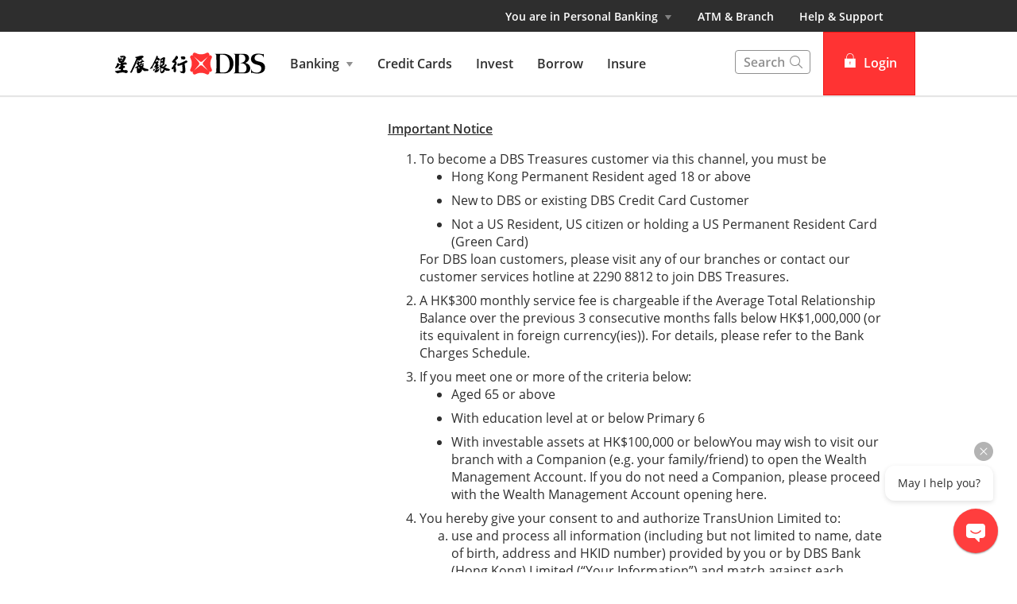

--- FILE ---
content_type: text/html
request_url: https://www.dbs.com.hk/personal/dco/loginID-important-notes.page
body_size: 22586
content:
<!DOCTYPE html><html><head nonce="4c90793f-40c5-45c0-a810-efc8305b9591"><meta charSet="utf-8"/><meta http-equiv="X-UA-Compatible" content="IE=edge,chrome=1"/><meta property="csp-nonce" content="4c90793f-40c5-45c0-a810-efc8305b9591"/><link nonce="4c90793f-40c5-45c0-a810-efc8305b9591" rel="preloadshortcut icon" href="/personal/_next/public/favicon.ico"/><link nonce="4c90793f-40c5-45c0-a810-efc8305b9591" rel="shortcut icon" href="/personal/_next/public/favicon.ico"/><link rel="preload" as="style" href="/personal/_next/public/css/fonts.css"/><link rel="preload" as="style" href="/personal/_next/public/css/modal-dialog.css"/><link rel="preload" as="style" href="/iwov-resources/flp/css/flpweb-legacy.css"/><meta charSet="utf-8"/><meta name="viewport" content="width=device-width, initial-scale=1.0"/><meta name="page.destinationURL" content="https://www.dbs.com.hk/personal/dco/loginID-important-notes.page"/><meta name="format-detection" content="telephone=yes"/><link rel="canonical" href="https://www.dbs.com.hk/personal/dco/loginID-important-notes.page"/><link rel="alternate" href="https://www.dbs.com.hk/personal/dco/loginID-important-notes.page" hrefLang="en-hk"/><link rel="stylesheet" href="/personal/_next/public/css/fonts.css"/><link rel="stylesheet" href="/personal/_next/public/css/modal-dialog.css"/><meta name="fivestar.sitedetails" content="country:hk|segment:personal|locale:en|flow:from_mem;avail_for:2665;c_exists;s_count:4601"/><script type="text/javascript" charSet="UTF-8">
                window[&#x27;adrum-start-time&#x27;] = new Date().getTime();
                window[&#x27;adrum-app-key&#x27;] = &#x27;SI-AAB-CDP&#x27;;
                (function(config){
                    config.appKey = &#x27;SI-AAB-CDP&#x27;;
                    config.adrumExtUrlHttp = &#x27;http://cdn.appdynamics.com&#x27;;
                    config.adrumExtUrlHttps = &#x27;https://cdn.appdynamics.com&#x27;;
                    config.beaconUrlHttp = &#x27;http://sin-col.eum-appdynamics.com&#x27;;
                    config.beaconUrlHttps = &#x27;https://sin-col.eum-appdynamics.com&#x27;;
                    config.resTiming = {&quot;bufSize&quot;:200,&quot;clearResTimingOnBeaconSend&quot;:true};
                    config.maxUrlLength = 512;
                    config.xd = {enable : false};
                    config.spa = {
                        &quot;spa2&quot;: true
                    };
                    const myScript = window.document.createElement(&quot;script&quot;);
                    myScript.src = &quot;https://cdn.appdynamics.com/adrum/adrum-latest.js&quot;;
                    myScript.type = &quot;text/javascript&quot;;
                    myScript.charSet = &quot;UTF-8&quot;;
                    window.document.head.appendChild(myScript);
                })(window[&#x27;adrum-config&#x27;] || (window[&#x27;adrum-config&#x27;] = {}));
          </script><meta name="prod-env" content="true"/><link rel="stylesheet" href="/iwov-resources/flp/css/flpweb-legacy.css"/><script src="/iwov-resources/js/common/jquery-prod.js" defer=""></script><script src="/iwov-resources/flp/js/vendor/bootstrap.min.js" defer=""></script><script src="/iwov-resources/js/gtm/hkpersonal_gtm.js" defer=""></script><script src="/iwov-resources/flp/js/Remove-header-footer-FLP-external.js" defer=""></script><script src="/iwov-resources/flp/js/digiBotInteration.js" defer=""></script><title>Important notes - Login ID | DBS Personal Hong Kong</title><meta name="twitter:card" content="summary"/><meta name="twitter:site" content="DBS"/><meta property="og:title" content="Important notes - Login ID | DBS Personal Hong Kong"/><meta property="og:url" content="https://www.dbs.com.hk/personal/dco/loginID-important-notes.page"/><meta property="og:image" content="https://www.dbs.com.hk"/><meta property="og:site_name" content="DBS"/><meta name="dcr_path" content="templatedata/MMContent/FreeStyleContent/data/personal/en/dco/loginID_important_notes.xml"/><meta name="robots" content="index,follow"/><meta name="keywords" content=""/><meta name="description" content=""/><meta name="robots" content="all"/><meta name="page.country" content="hk"/><meta name="page.site" content="pweb"/><meta name="page.pageType" content="content - info"/><meta name="page.primaryCat" content="dbs"/><meta name="page.language" content="en"/><meta name="page.brand" content="dbs"/><meta name="form.primaryCat" content=""/><link rel=""/><script type="text/javascript" src="https://somniture.dbs.com.sg/aa/hk/pweb/prod/launch.js"></script><meta name="next-head-count" content="41"/><noscript data-n-css="4c90793f-40c5-45c0-a810-efc8305b9591"></noscript><script defer="" nonce="4c90793f-40c5-45c0-a810-efc8305b9591" nomodule="" src="/personal/_next/static/chunks/polyfills-6e054d56079d4b93ebe8.js"></script><script defer="" src="/personal/_next/static/chunks/commons.d3e7517d2e1bd1f21738.js" nonce="4c90793f-40c5-45c0-a810-efc8305b9591"></script><script defer="" src="/personal/_next/static/chunks/8113.8283c774ab2694ae9e70.js" nonce="4c90793f-40c5-45c0-a810-efc8305b9591"></script><script defer="" src="/personal/_next/static/chunks/8439.520a1a132e139cc5c14e.js" nonce="4c90793f-40c5-45c0-a810-efc8305b9591"></script><script defer="" src="/personal/_next/static/chunks/8468.e638bc7518968f52238f.js" nonce="4c90793f-40c5-45c0-a810-efc8305b9591"></script><script defer="" src="/personal/_next/static/chunks/9824.dd467a910c5fe35e5dca.js" nonce="4c90793f-40c5-45c0-a810-efc8305b9591"></script><script defer="" src="/personal/_next/static/chunks/504.16813ce21563548f64a7.js" nonce="4c90793f-40c5-45c0-a810-efc8305b9591"></script><script defer="" src="/personal/_next/static/chunks/4198.ccd27cf574c15e94b0ed.js" nonce="4c90793f-40c5-45c0-a810-efc8305b9591"></script><script defer="" src="/personal/_next/static/chunks/6236.d00be7b5876f60cfae65.js" nonce="4c90793f-40c5-45c0-a810-efc8305b9591"></script><script defer="" src="/personal/_next/static/chunks/9332.8e0de9b3c863fe2d3f98.js" nonce="4c90793f-40c5-45c0-a810-efc8305b9591"></script><script defer="" src="/personal/_next/static/chunks/552.fda7bbe73fd735da672c.js" nonce="4c90793f-40c5-45c0-a810-efc8305b9591"></script><script defer="" src="/personal/_next/static/chunks/4817.613908b6633e54e0eb8f.js" nonce="4c90793f-40c5-45c0-a810-efc8305b9591"></script><script src="/personal/_next/static/chunks/webpack-858a03aae01610f1e8ce.js" nonce="4c90793f-40c5-45c0-a810-efc8305b9591" defer=""></script><script src="/personal/_next/static/chunks/framework-e12e56e0b8a76d261551.js" nonce="4c90793f-40c5-45c0-a810-efc8305b9591" defer=""></script><script src="/personal/_next/static/chunks/main-bbc4fe2b633baeb201b9.js" nonce="4c90793f-40c5-45c0-a810-efc8305b9591" defer=""></script><script src="/personal/_next/static/chunks/pages/_app-419eb78074d0d5a4d53f.js" nonce="4c90793f-40c5-45c0-a810-efc8305b9591" defer=""></script><script src="/personal/_next/static/chunks/pages/freeStyle-2c696b5e5847b35d0ba4.js" nonce="4c90793f-40c5-45c0-a810-efc8305b9591" defer=""></script><script src="/personal/_next/static/Wolvx6ncSFZ6ATIg9EtnB/_buildManifest.js" nonce="4c90793f-40c5-45c0-a810-efc8305b9591" defer=""></script><script src="/personal/_next/static/Wolvx6ncSFZ6ATIg9EtnB/_ssgManifest.js" nonce="4c90793f-40c5-45c0-a810-efc8305b9591" defer=""></script><style data-styled="" data-styled-version="5.3.11">.iiNIOc{margin-bottom:32px;}/*!sc*/
data-styled.g1[id="sc-1wgeuk6"]{content:"iiNIOc,"}/*!sc*/
.iWmgqv{box-sizing:border-box;display:-webkit-box;display:-webkit-flex;display:-ms-flexbox;display:flex;-webkit-flex-wrap:wrap;-ms-flex-wrap:wrap;flex-wrap:wrap;margin:0 -8px;}/*!sc*/
@media{.iWmgqv{display:-webkit-box;display:-webkit-flex;display:-ms-flexbox;display:flex;}}/*!sc*/
@media (min-width:768px){.iWmgqv{display:-webkit-box;display:-webkit-flex;display:-ms-flexbox;display:flex;}}/*!sc*/
@media (min-width:992px){.iWmgqv{display:-webkit-box;display:-webkit-flex;display:-ms-flexbox;display:flex;}}/*!sc*/
@media (min-width:1200px){.iWmgqv{display:-webkit-box;display:-webkit-flex;display:-ms-flexbox;display:flex;}}/*!sc*/
data-styled.g3[id="sc-1ks0jbu"]{content:"iWmgqv,"}/*!sc*/
.gLfcvN{display:block;box-sizing:border-box;padding:0 8px;}/*!sc*/
@media{.gLfcvN{display:block;-webkit-flex-basis:100.0000%;-ms-flex-preferred-size:100.0000%;flex-basis:100.0000%;max-width:100.0000%;}}/*!sc*/
@media (min-width:768px){.gLfcvN{display:none;-webkit-flex-basis:100.0000%;-ms-flex-preferred-size:100.0000%;flex-basis:100.0000%;max-width:100.0000%;}}/*!sc*/
@media (min-width:992px){.gLfcvN{display:none;}}/*!sc*/
@media (min-width:1200px){.gLfcvN{display:none;}}/*!sc*/
.fbnTeR{display:block;box-sizing:border-box;padding:0 8px;}/*!sc*/
@media{.fbnTeR{display:none;-webkit-flex-basis:100.0000%;-ms-flex-preferred-size:100.0000%;flex-basis:100.0000%;max-width:100.0000%;}}/*!sc*/
@media (min-width:768px){.fbnTeR{display:block;-webkit-flex-basis:33.3333%;-ms-flex-preferred-size:33.3333%;flex-basis:33.3333%;max-width:33.3333%;}}/*!sc*/
@media (min-width:992px){.fbnTeR{display:block;}}/*!sc*/
@media (min-width:1200px){.fbnTeR{display:block;}}/*!sc*/
.hzpGfK{display:block;box-sizing:border-box;padding:0 8px;}/*!sc*/
@media{.hzpGfK{display:block;-webkit-flex-basis:100.0000%;-ms-flex-preferred-size:100.0000%;flex-basis:100.0000%;max-width:100.0000%;}}/*!sc*/
@media (min-width:768px){.hzpGfK{display:block;-webkit-flex-basis:66.6667%;-ms-flex-preferred-size:66.6667%;flex-basis:66.6667%;max-width:66.6667%;}}/*!sc*/
@media (min-width:992px){.hzpGfK{display:block;}}/*!sc*/
@media (min-width:1200px){.hzpGfK{display:block;}}/*!sc*/
.YAmMq{display:block;box-sizing:border-box;padding:0 8px;}/*!sc*/
@media{.YAmMq{display:block;-webkit-flex-basis:100.0000%;-ms-flex-preferred-size:100.0000%;flex-basis:100.0000%;max-width:100.0000%;}}/*!sc*/
@media (min-width:768px){.YAmMq{display:block;}}/*!sc*/
@media (min-width:992px){.YAmMq{display:block;-webkit-flex-basis:75.0000%;-ms-flex-preferred-size:75.0000%;flex-basis:75.0000%;max-width:75.0000%;}}/*!sc*/
@media (min-width:1200px){.YAmMq{display:block;}}/*!sc*/
.hUTslm{display:block;box-sizing:border-box;padding:0 8px;}/*!sc*/
@media{.hUTslm{display:block;-webkit-flex-basis:100.0000%;-ms-flex-preferred-size:100.0000%;flex-basis:100.0000%;max-width:100.0000%;}}/*!sc*/
@media (min-width:768px){.hUTslm{display:block;}}/*!sc*/
@media (min-width:992px){.hUTslm{display:block;-webkit-flex-basis:25.0000%;-ms-flex-preferred-size:25.0000%;flex-basis:25.0000%;max-width:25.0000%;}}/*!sc*/
@media (min-width:1200px){.hUTslm{display:block;}}/*!sc*/
data-styled.g4[id="sc-1t15o9h"]{content:"gLfcvN,fbnTeR,hzpGfK,YAmMq,hUTslm,"}/*!sc*/
.bhDKtA{width:100%;max-width:1024px;margin:0 auto;box-sizing:border-box;}/*!sc*/
.tFzcl{width:100%;max-width:992px;margin:0 auto;box-sizing:border-box;}/*!sc*/
data-styled.g5[id="sc-1lyge5e"]{content:"bhDKtA,tFzcl,"}/*!sc*/
.dBsRLE{display:-webkit-box;display:-webkit-flex;display:-ms-flexbox;display:flex;-webkit-align-items:center;-webkit-box-align:center;-ms-flex-align:center;align-items:center;}/*!sc*/
data-styled.g19[id="sc-ewj0ws"]{content:"dBsRLE,"}/*!sc*/
.gwoIUZ{margin-bottom:37px;}/*!sc*/
.gwoIUZ > .breadcrumb{margin-bottom:16px;display:-webkit-box;display:-webkit-flex;display:-ms-flexbox;display:flex;-webkit-flex-wrap:wrap;-ms-flex-wrap:wrap;flex-wrap:wrap;}/*!sc*/
.gwoIUZ > .breadcrumb > div a{color:#909090;font-size:14px;font-size:1.4rem;-webkit-text-decoration:none;text-decoration:none;}/*!sc*/
.gwoIUZ > .breadcrumb > div a:hover{-webkit-text-decoration:underline;text-decoration:underline;}/*!sc*/
.gwoIUZ > .breadcrumb > div svg path{fill:#909090;}/*!sc*/
data-styled.g20[id="sc-1akz50f"]{content:"gwoIUZ,"}/*!sc*/
.fQNetR{font-size:24px;font-size:2.4rem;margin-bottom:24px;color:#2e2e2e;word-break:break-word;-webkit-hyphens:auto;-moz-hyphens:auto;-ms-hyphens:auto;hyphens:auto;font-weight:bold;}/*!sc*/
@media (min-width:767px){.fQNetR{font-size:36px;font-size:3.6rem;}}/*!sc*/
data-styled.g21[id="sc-1exq9yr"]{content:"fQNetR,"}/*!sc*/
.lkNSCY{padding:0;list-style-type:none;margin:0;overflow-y:auto;-webkit-scrollbar-width:none;-moz-scrollbar-width:none;-ms-scrollbar-width:none;scrollbar-width:none;-webkit-scrollbar-color:transparent transparent;-moz-scrollbar-color:transparent transparent;-ms-scrollbar-color:transparent transparent;scrollbar-color:transparent transparent;}/*!sc*/
data-styled.g33[id="sc-8w97kh"]{content:"lkNSCY,"}/*!sc*/
.dkeiSP{padding:5px 0;font-size:16px;font-size:1.6rem;background:#ffffff;color:#2e2e2e;font-weight:normal;position:relative;overflow-anchor:none;}/*!sc*/
data-styled.g36[id="sc-1jmhkv1"]{content:"dkeiSP,"}/*!sc*/
.erQyVx{display:block;}/*!sc*/
@media (min-width:768px){.erQyVx{display:none;}}/*!sc*/
data-styled.g37[id="sc-di6dis"]{content:"erQyVx,"}/*!sc*/
.lhYwnN{display:-webkit-box;display:-webkit-flex;display:-ms-flexbox;display:flex;-webkit-flex-direction:column;-ms-flex-direction:column;flex-direction:column;max-height:90vh;}/*!sc*/
data-styled.g38[id="sc-cu9qze"]{content:"lhYwnN,"}/*!sc*/
.eqTto{top:0;position:relative;}/*!sc*/
data-styled.g39[id="sc-1bhzxmf"]{content:"eqTto,"}/*!sc*/
.koTWCI{max-width:287px;width:100%;position:absolute;top:0;}/*!sc*/
data-styled.g40[id="sc-11h8ysa"]{content:"koTWCI,"}/*!sc*/
.gKNveX{color:#f33;padding:8px 12px;height:40px;font-size:16px;font-size:1.6rem;font-family:inherit;font-weight:500;line-height:1.42857143;min-width:144px;text-shadow:none;border-radius:4px;padding:8px 12px;touch-action:manipulation;-webkit-user-select:none;-moz-user-select:none;-ms-user-select:none;user-select:none;cursor:pointer;color:#f33;border:1px solid #ee1818;background:#f33;color:#fff;}/*!sc*/
.gKNveX:hover{border:1px solid #ee1818;}/*!sc*/
.gKNveX[disabled]{opacity:0.3;cursor:not-allowed;}/*!sc*/
.gKNveX:active{background:#ee1818;border-color:#ee1818;}/*!sc*/
.gKNveX:hover{background:#ee1818;border-color:#ee1818;}/*!sc*/
.gKNveX:disabled{background-color:#f33;}/*!sc*/
data-styled.g195[id="sc-1ejct6"]{content:"gKNveX,"}/*!sc*/
@media (max-width:767px){.iNvkba{overflow:hidden;}}/*!sc*/
data-styled.g200[id="sc-1rczepw-0"]{content:"iNvkba,"}/*!sc*/
.hcRNGj > .container.unused{width:unset !important;max-width:unset !important;margin:unset !important;padding:unset !important;}/*!sc*/
data-styled.g369[id="sc-1pry22e-0"]{content:"hcRNGj,"}/*!sc*/
.dVMhVq{margin-top:24px;padding:0 16px;}/*!sc*/
@media (min-width:768px){.dVMhVq{padding:26px 24px 0;}}/*!sc*/
.dVMhVq .sc-1exq9yr{margin-top:0;}/*!sc*/
data-styled.g381[id="sc-1whrabp-0"]{content:"dVMhVq,"}/*!sc*/
.cYQkPc{background:#ffffff;height:100%;-webkit-align-items:center;-webkit-box-align:center;-ms-flex-align:center;align-items:center;display:-webkit-box;display:-webkit-flex;display:-ms-flexbox;display:flex;-webkit-box-pack:center;-webkit-justify-content:center;-ms-flex-pack:center;justify-content:center;position:relative;}/*!sc*/
.cYQkPc svg{position:relative;top:2px;}/*!sc*/
.cYQkPc.gsa-history-icon svg{position:absolute;top:6px;right:6px;}/*!sc*/
.cYQkPc.gsa-history-icon svg path{stroke:#a5a5a5;}/*!sc*/
.cYQkPc.gsa-close-icon svg{position:absolute;top:7.5px;right:6px;}/*!sc*/
.cYQkPc.gsa-close-icon svg path{fill:#c0c0c0;}/*!sc*/
data-styled.g808[id="sc-9cckbe"]{content:"cYQkPc,"}/*!sc*/
.ddFcbg{padding:0px;background:transparent;}/*!sc*/
.ddFcbg svg path{fill:#fff;}/*!sc*/
data-styled.g810[id="sc-1amq1nw"]{content:"ddFcbg,"}/*!sc*/
.ixMgVt{display:-webkit-box;display:-webkit-flex;display:-ms-flexbox;display:flex;}/*!sc*/
data-styled.g818[id="sc-1infr78"]{content:"ixMgVt,"}/*!sc*/
.eEJYTC{cursor:pointer;border-style:solid;border-color:#c0c0c0;border-width:1px 0;}/*!sc*/
data-styled.g819[id="sc-bbtxas"]{content:"eEJYTC,"}/*!sc*/
.fuXfFO{height:40px;display:-webkit-box;display:-webkit-flex;display:-ms-flexbox;display:flex;-webkit-flex-direction:column;-ms-flex-direction:column;flex-direction:column;}/*!sc*/
.fuXfFO a{color:inherit;-webkit-text-decoration:none;text-decoration:none;}/*!sc*/
data-styled.g820[id="sc-1urn6u0"]{content:"fuXfFO,"}/*!sc*/
.fzKkWn{font-family:inherit;font-size:16px;font-size:1.6rem;font-weight:400;outline:none;-webkit-flex:1;-ms-flex:1;flex:1;width:100%;padding:10px 32px 10px 16px;border-width:1px 0 1px 1px !important;border-style:solid;border-color:#c0c0c0;}/*!sc*/
.fzKkWn[type="text"][placeholder]{color:#2e2e2e;vertical-align:middle;}/*!sc*/
@media (max-width:941px){.fzKkWn{padding:12px 10px 12px 8px;}}/*!sc*/
.fzKkWn input::-webkit-input-placeholder{color:#909090;}/*!sc*/
.fzKkWn input::-moz-placeholder{color:#909090;}/*!sc*/
.fzKkWn input:-ms-input-placeholder{color:#909090;}/*!sc*/
.fzKkWn input::placeholder{color:#909090;}/*!sc*/
@media (min-width:320px)and (max-width:768px){.fzKkWn{height:40px;font-size:18px;}}/*!sc*/
data-styled.g821[id="sc-hvqi1"]{content:"fzKkWn,"}/*!sc*/
.aHBrW{background:#484848;color:#C0C0C0;font-size:14px;font-size:1.4rem;padding-top:24px;margin-top:-1px;}/*!sc*/
@media (max-width:767px){.aHBrW{padding:8px 0;}}/*!sc*/
data-styled.g848[id="sc-yisa6c"]{content:"aHBrW,"}/*!sc*/
.gnxpPv{color:#C0C0C0;font-weight:400;-webkit-text-decoration:none;text-decoration:none;font-size:14px;font-size:1.4rem;display:inline-block;}/*!sc*/
.gnxpPv:hover{color:#ee1818;}/*!sc*/
.gnxpPv:hover::after{color:#C0C0C0;}/*!sc*/
.gnxpPv:not(:last-child):after{content:"|";padding:0 8px;}/*!sc*/
@media print{.gnxpPv{color:#000000;}}/*!sc*/
data-styled.g849[id="sc-1ss3j7l"]{content:"gnxpPv,"}/*!sc*/
.cSPddP{margin-bottom:4px;}/*!sc*/
@media (min-width:320px)and (max-width:767px){.cSPddP{margin-bottom:8px;}}/*!sc*/
data-styled.g850[id="sc-7enk44"]{content:"cSPddP,"}/*!sc*/
.dpGlGK{max-width:1024px;margin:0 auto;padding:0 24px 24px;}/*!sc*/
@media (min-width:960px){.dpGlGK{padding:0 40px 32px 40px;}}/*!sc*/
data-styled.g851[id="sc-1l8fm1b"]{content:"dpGlGK,"}/*!sc*/
.curEaa{color:#C0C0C0;font-weight:500;}/*!sc*/
.curEaa span:not(:last-child):after{content:"|";padding:0 8px;}/*!sc*/
@media print{.curEaa{color:#000000;}}/*!sc*/
data-styled.g852[id="sc-154vopf"]{content:"curEaa,"}/*!sc*/
.nSMml{display:-webkit-box;display:-webkit-flex;display:-ms-flexbox;display:flex;-webkit-align-items:center;-webkit-box-align:center;-ms-flex-align:center;align-items:center;}/*!sc*/
@media (max-width:991px){.nSMml{padding-top:40px;}}/*!sc*/
@media (min-width:320px)and (max-width:767px){.nSMml{margin-bottom:8px;}}/*!sc*/
data-styled.g853[id="sc-1e2ez40"]{content:"nSMml,"}/*!sc*/
.FYMYt{border-radius:100px;width:30px;height:30px;background-color:transparent;margin-right:25px;}/*!sc*/
.FYMYt:hover svg path{fill:#ccc;}/*!sc*/
.FYMYt svg{margin:1px 0 0 0;}/*!sc*/
.FYMYt svg path{width:25px;height:25px;fill:#656565;}/*!sc*/
data-styled.g854[id="sc-1uhx5dq"]{content:"FYMYt,"}/*!sc*/
@media (min-width:320px) and (max-width:767px){.cVtfgs .sc-1l8fm1b{padding:0 24px 24px;}}/*!sc*/
data-styled.g856[id="sc-od1maw-0"]{content:"cVtfgs,"}/*!sc*/
.injSoH{margin:5px auto;padding:0 16px 8px;}/*!sc*/
@media (min-width:1030px){.injSoH{display:block;}}/*!sc*/
data-styled.g879[id="sc-64tjsp"]{content:"injSoH,"}/*!sc*/
.bJJpko{background:#ECECEC;display:none;height:0px;}/*!sc*/
@media (max-width:941px){.bJJpko{display:none;}}/*!sc*/
data-styled.g880[id="sc-1mjfo33"]{content:"bJJpko,"}/*!sc*/
.hICipT{font-weight:500;color:#909090;padding-top:24px;margin:0 auto;max-width:944px;}/*!sc*/
.hICipT a{margin:0px 4px;color:#f33;-webkit-text-decoration:none;text-decoration:none;}/*!sc*/
data-styled.g881[id="sc-hf72q0"]{content:"hICipT,"}/*!sc*/
.bfjgYw{padding:32px;}/*!sc*/
data-styled.g882[id="sc-tk9upz"]{content:"bfjgYw,"}/*!sc*/
.jSRJzO{padding:0;margin:0 auto;max-width:944px;}/*!sc*/
data-styled.g884[id="sc-dw4sy0"]{content:"jSRJzO,"}/*!sc*/
.jXPrxV{position:absolute;min-height:1024px;width:100%;background:#000;left:0px;-webkit-transition:all 0.3s ease-in-out;transition:all 0.3s ease-in-out;opacity:0;display:none;}/*!sc*/
data-styled.g885[id="sc-iokwlr"]{content:"jXPrxV,"}/*!sc*/
.hETvqN{position:relative;z-index:5;-webkit-flex:0 0 300px;-ms-flex:0 0 300px;flex:0 0 300px;-webkit-transition:all 0.5s linear;transition:all 0.5s linear;background:#ffffff;}/*!sc*/
.hETvqN.collapsed{-webkit-flex:0 0 0;-ms-flex:0 0 0;flex:0 0 0;}/*!sc*/
data-styled.g913[id="sc-y2ycnd"]{content:"hETvqN,"}/*!sc*/
.iPbCQA{position:fixed;height:100%;width:300px;-webkit-transition:all 0.5s linear;transition:all 0.5s linear;top:0;left:-317px;background:#ffffff;overflow:auto;}/*!sc*/
data-styled.g914[id="sc-1iyx523"]{content:"iPbCQA,"}/*!sc*/
.dtdnNY{margin:8px 16px;height:1px;border-top:1px solid #ECECEC;}/*!sc*/
data-styled.g915[id="sc-1fdux4n"]{content:"dtdnNY,"}/*!sc*/
.eHAmyr{position:relative;margin:0;padding:0;list-style:none;display:-webkit-box;display:-webkit-flex;display:-ms-flexbox;display:flex;-webkit-flex-direction:column;-ms-flex-direction:column;flex-direction:column;-webkit-box-align:center;font-weight:bold;color:#2e2e2e;font-size:18px;font-size:1.8rem;line-height:1.6;background:#ECECEC;-webkit-transition:max-height 0.4s linear;transition:max-height 0.4s linear;height:auto;overflow:hidden;max-height:0;}/*!sc*/
.eHAmyr li a{font-weight:400;}/*!sc*/
.eHAmyr li:hover{background:#DCDCDC;}/*!sc*/
data-styled.g916[id="sc-1ii8k91"]{content:"eHAmyr,"}/*!sc*/
.ApanZ{display:inline-block;width:0;height:0;border:4px solid transparent;border-top-width:6px;border-top-color:#909090;border-bottom:none;-webkit-transition:all 0.2s;transition:all 0.2s;}/*!sc*/
data-styled.g918[id="sc-1qdf9ba"]{content:"ApanZ,"}/*!sc*/
.kWMQZJ{list-style:none;display:-webkit-box;display:-webkit-flex;display:-ms-flexbox;display:flex;-webkit-flex-direction:column;-ms-flex-direction:column;flex-direction:column;font-weight:500;color:#2e2e2e;font-size:18px;font-size:1.8rem;line-height:1.7;cursor:pointer;}/*!sc*/
.kWMQZJ a{-webkit-transition:all 0.2s linear;transition:all 0.2s linear;color:#2e2e2e;-webkit-text-decoration:none;text-decoration:none;}/*!sc*/
.kWMQZJ > a{padding:8px 24px;}/*!sc*/
data-styled.g919[id="sc-o33qxp"]{content:"kWMQZJ,"}/*!sc*/
.aQztd{color:#656565;font-weight:bold;font-size:14px;font-size:1.4rem;padding:8px 0;margin:0 24px;}/*!sc*/
.aQztd a,.aQztd a:active,.aQztd a:focus,.aQztd a:hover{-webkit-text-decoration:none;text-decoration:none;color:inherit;font-weight:500;}/*!sc*/
data-styled.g920[id="sc-16y4n26"]{content:"aQztd,"}/*!sc*/
.hskyLV{display:-webkit-box;display:-webkit-flex;display:-ms-flexbox;display:flex;-webkit-align-items:center;-webkit-box-align:center;-ms-flex-align:center;align-items:center;padding:8px 24px;}/*!sc*/
data-styled.g922[id="sc-6gtk49"]{content:"hskyLV,"}/*!sc*/
.jNiyZ{-webkit-flex:1;-ms-flex:1;flex:1;text-align:right;}/*!sc*/
data-styled.g923[id="sc-1uro2gz"]{content:"jNiyZ,"}/*!sc*/
.eelcsA{list-style-type:none;padding:0;}/*!sc*/
data-styled.g924[id="sc-1o1ksty"]{content:"eelcsA,"}/*!sc*/
.jvMOvG{position:fixed;background:#fff;width:299px;padding-top:5px;z-index:1;}/*!sc*/
.jvMOvG .sc-64tjsp{display:block;}/*!sc*/
.jvMOvG .sc-64tjsp input{font-family:inherit;padding-left:8px;}/*!sc*/
data-styled.g925[id="sc-jnaleo"]{content:"jvMOvG,"}/*!sc*/
.cXnClL{display:-webkit-box;display:-webkit-flex;display:-ms-flexbox;display:flex;-webkit-align-items:center;-webkit-box-align:center;-ms-flex-align:center;align-items:center;margin-left:16px;}/*!sc*/
@media (min-width:992px){.cXnClL{display:none;}}/*!sc*/
data-styled.g926[id="sc-jls274"]{content:"cXnClL,"}/*!sc*/
.ghCyEC{width:20px;height:20px;position:relative;top:-3px;margin-right:8px;}/*!sc*/
data-styled.g927[id="sc-1hdasfh"]{content:"ghCyEC,"}/*!sc*/
.eSoDid{width:100%;height:2px;background:#909090;position:absolute;-webkit-transition:all 0.5s ease-in-out;transition:all 0.5s ease-in-out;}/*!sc*/
.eSoDid:first-child{top:8px;}/*!sc*/
.eSoDid:last-child{top:15px;}/*!sc*/
data-styled.g928[id="sc-okesdt"]{content:"eSoDid,"}/*!sc*/
.foWXAr{padding:0 16px;}/*!sc*/
data-styled.g930[id="sc-h8ldyy"]{content:"foWXAr,"}/*!sc*/
.dYQdYR{padding:0;height:100%;display:-webkit-box;display:-webkit-flex;display:-ms-flexbox;display:flex;-webkit-align-items:center;-webkit-box-align:center;-ms-flex-align:center;align-items:center;font-weight:500;}/*!sc*/
.dYQdYR button{min-width:116px;border-radius:0;height:100%;padding:0 22px;cursor:pointer;background:#f33;}/*!sc*/
.dYQdYR button i{padding:0 2px 0 2px;-webkit-text-decoration:none;text-decoration:none;}/*!sc*/
@media (min-width:768px){.dYQdYR button i{padding:0 8px 0 2px;}}/*!sc*/
@media (max-width:946px){.dYQdYR button{min-width:78px;padding:0;}}/*!sc*/
.dYQdYR button:hover{box-shadow:none;background:#ee1818;}/*!sc*/
.dYQdYR button div{cursor:pointer;}/*!sc*/
data-styled.g931[id="sc-ur10ys"]{content:"dYQdYR,"}/*!sc*/
.citiPs{position:relative;top:-2px;}/*!sc*/
.citiPs svg{width:18px;height:18px;}/*!sc*/
@media (max-width:946px){.citiPs svg{width:13px;height:13px;}}/*!sc*/
data-styled.g933[id="sc-9w5x3h"]{content:"citiPs,"}/*!sc*/
.cOZbib{font-weight:500;font-size:16px;font-size:1.6rem;}/*!sc*/
@media (max-width:946px){.cOZbib{font-size:12px;font-size:1.2rem;}}/*!sc*/
data-styled.g934[id="sc-q9carf"]{content:"cOZbib,"}/*!sc*/
.ifdMkE{display:none;width:100%;-webkit-transition:all 0.2s linear;transition:all 0.2s linear;-webkit-transform:scale(1);-ms-transform:scale(1);transform:scale(1);}/*!sc*/
@media (min-width:992px){.ifdMkE{display:inline-block;}}/*!sc*/
data-styled.g936[id="sc-1y550m4"]{content:"ifdMkE,"}/*!sc*/
@media (min-width:992px){.cuZROV{display:inline-block;-webkit-transform:scale(1);-ms-transform:scale(1);transform:scale(1);}}/*!sc*/
data-styled.g937[id="sc-h8sanj"]{content:"cuZROV,"}/*!sc*/
@media (min-width:992px){.chYFIn{display:none;-webkit-transform:scale(1);-ms-transform:scale(1);transform:scale(1);}}/*!sc*/
data-styled.g938[id="sc-8ynjn0"]{content:"chYFIn,"}/*!sc*/
.hzCORX{display:-webkit-box;display:-webkit-flex;display:-ms-flexbox;display:flex;-webkit-align-items:center;-webkit-box-align:center;-ms-flex-align:center;align-items:center;min-height:40px;padding:0 16px;-webkit-flex-shrink:0;-ms-flex-negative:0;flex-shrink:0;}/*!sc*/
data-styled.g940[id="sc-198dl1n"]{content:"hzCORX,"}/*!sc*/
.fmbRTe{display:inline-block;position:relative;}/*!sc*/
data-styled.g941[id="sc-ptdyw2"]{content:"fmbRTe,"}/*!sc*/
.cDvJTi{position:absolute;top:calc(100% + 0px);width:284px;height:auto;z-index:100;overflow:auto;max-height:0px;-webkit-transition:all 0.2s linear;transition:all 0.2s linear;}/*!sc*/
.bfgsAO{position:absolute;top:calc(100% + 0px);width:200px;height:auto;z-index:100;overflow:auto;max-height:0px;-webkit-transition:all 0.2s linear;transition:all 0.2s linear;}/*!sc*/
data-styled.g942[id="sc-1xg6l8b"]{content:"cDvJTi,bfgsAO,"}/*!sc*/
.lpqLcX{font-weight:500;background:rgba(255,255,255,0.95);height:80px;display:-webkit-box;display:-webkit-flex;display:-ms-flexbox;display:flex;-webkit-align-items:center;-webkit-box-align:center;-ms-flex-align:center;align-items:center;position:relative;z-index:5;}/*!sc*/
.lpqLcX a,.lpqLcX a:active,.lpqLcX a:focus,.lpqLcX a:hover{-webkit-text-decoration:none;text-decoration:none;}/*!sc*/
@media (max-width:992px){.lpqLcX{height:48px;}}/*!sc*/
.lpqLcX .containerWrapper{max-width:1024px;display:-webkit-box;display:-webkit-flex;display:-ms-flexbox;display:flex;-webkit-align-items:center;-webkit-box-align:center;-ms-flex-align:center;align-items:center;position:relative;display:-webkit-box;display:-webkit-flex;display:-ms-flexbox;display:flex;-webkit-align-items:stretch;-webkit-box-align:stretch;-ms-flex-align:stretch;align-items:stretch;margin:auto;width:100%;height:100%;}/*!sc*/
data-styled.g943[id="sc-10b50mm"]{content:"lpqLcX,"}/*!sc*/
.kNEgUR{-webkit-transition:background-color 0.2s linear;transition:background-color 0.2s linear;}/*!sc*/
.kNEgUR:hover{background:#ECECEC;}/*!sc*/
data-styled.g944[id="sc-97xqz4"]{content:"kNEgUR,"}/*!sc*/
.jSexvG{display:-webkit-box;display:-webkit-flex;display:-ms-flexbox;display:flex;-webkit-align-items:center;-webkit-box-align:center;-ms-flex-align:center;align-items:center;min-height:40px;font-weight:500;}/*!sc*/
.jSexvG:hover{background:#ECECEC;}/*!sc*/
.jSexvG a{padding:28px 15px;-webkit-transition:all 0.2s linear;transition:all 0.2s linear;color:#2e2e2e;cursor:default;}/*!sc*/
.dDLDPG{display:-webkit-box;display:-webkit-flex;display:-ms-flexbox;display:flex;-webkit-align-items:center;-webkit-box-align:center;-ms-flex-align:center;align-items:center;min-height:40px;font-weight:500;}/*!sc*/
.dDLDPG:hover{background:#ECECEC;}/*!sc*/
.dDLDPG a{padding:28px 15px;-webkit-transition:all 0.2s linear;transition:all 0.2s linear;color:#2e2e2e;cursor:pointer;}/*!sc*/
data-styled.g945[id="sc-11rippv"]{content:"jSexvG,dDLDPG,"}/*!sc*/
.ikxfqj.ikxfqj{display:inline;padding-left:8px;position:relative;top:-2px;}/*!sc*/
.ikxfqj.ikxfqj svg path{fill:#909090;fill-opacity:1;}/*!sc*/
.sc-11rippv:hover .ikxfqj.ikxfqj svg path{fill:#2e2e2e;}/*!sc*/
.lsevw.lsevw{display:none;padding-left:8px;position:relative;top:-2px;}/*!sc*/
.lsevw.lsevw svg path{fill:#909090;fill-opacity:1;}/*!sc*/
.sc-11rippv:hover .lsevw.lsevw svg path{fill:#2e2e2e;}/*!sc*/
data-styled.g947[id="sc-sdgjuj"]{content:"ikxfqj,lsevw,"}/*!sc*/
.kgfZni{position:relative;display:-webkit-box;display:-webkit-flex;display:-ms-flexbox;display:flex;-webkit-align-items:center;-webkit-box-align:center;-ms-flex-align:center;align-items:center;margin-left:auto;-webkit-transition:all 0.2s linear;transition:all 0.2s linear;-webkit-flex-shrink:0;-ms-flex-negative:0;flex-shrink:0;height:80px;}/*!sc*/
@media (max-width:991px){.kgfZni{height:48px;}}/*!sc*/
data-styled.g950[id="sc-1eniwgp"]{content:"kgfZni,"}/*!sc*/
.dCeQWI{position:fixed;height:100%;width:100%;background:#000;top:0;left:0;-webkit-transition:all 0.5s ease-in-out 0.5s;transition:all 0.5s ease-in-out 0.5s;opacity:0;display:none;}/*!sc*/
.dCeQWI.show{display:block;opacity:0.8;-webkit-transition:all 0.5s ease-in-out;transition:all 0.5s ease-in-out;}/*!sc*/
data-styled.g951[id="sc-13m9v2u"]{content:"dCeQWI,"}/*!sc*/
.hjoEOt{position:relative;left:-16px;padding:10px 0 0;-webkit-text-decoration:none;text-decoration:none;display:inline-block;}/*!sc*/
@media (min-width:992px){.hjoEOt{display:none;}}/*!sc*/
data-styled.g953[id="sc-19mhqee"]{content:"hjoEOt,"}/*!sc*/
.jPPLgA{height:100%;-webkit-box-pack:center;-webkit-justify-content:center;-ms-flex-pack:center;justify-content:center;-webkit-align-items:center;-webkit-box-align:center;-ms-flex-align:center;align-items:center;-webkit-text-decoration:none;text-decoration:none;background:transparent;display:none;cursor:pointer;}/*!sc*/
@media (min-width:992px){.jPPLgA{display:-webkit-box;display:-webkit-flex;display:-ms-flexbox;display:flex;}}/*!sc*/
data-styled.g954[id="sc-14cltyl"]{content:"jPPLgA,"}/*!sc*/
.JLyha{list-style-type:none;margin:0;padding:0;-webkit-align-items:center;-webkit-box-align:center;-ms-flex-align:center;align-items:center;display:none;-webkit-flex-shrink:0;-ms-flex-negative:0;flex-shrink:0;}/*!sc*/
@media (min-width:992px){.JLyha{display:-webkit-box;display:-webkit-flex;display:-ms-flexbox;display:flex;}}/*!sc*/
data-styled.g955[id="sc-jgwm9z"]{content:"JLyha,"}/*!sc*/
.kHwkrd{font-size:1.4rem;color:#ffffff;}/*!sc*/
.kHwkrd:hover{background:#484848;}/*!sc*/
.kHwkrd a:active,.kHwkrd a:focus,.kHwkrd a:hover{-webkit-text-decoration:none;text-decoration:none;color:inherit;}/*!sc*/
data-styled.g957[id="sc-n1p7po"]{content:"kHwkrd,"}/*!sc*/
.iApHFm{display:-webkit-box;display:-webkit-flex;display:-ms-flexbox;display:flex;-webkit-align-items:center;-webkit-box-align:center;-ms-flex-align:center;align-items:center;padding:0 16px;min-height:40px;cursor:default;font-size:14px;font-size:1.4rem;font-weight:500;}/*!sc*/
data-styled.g959[id="sc-1yodkbp"]{content:"iApHFm,"}/*!sc*/
.dURMPo.dURMPo{padding-left:8px;position:relative;top:-1px;}/*!sc*/
.dURMPo.dURMPo svg path{fill:#ffffff;}/*!sc*/
.sc-1yodkbp:hover .dURMPo.dURMPo svg path{fill:#ffffff;fill-opacity:1;}/*!sc*/
data-styled.g960[id="sc-1auoolq"]{content:"dURMPo,"}/*!sc*/
.jWNvuS.jWNvuS{background:#2e2e2e;color:#ffffff;-webkit-transition:all 0.3s linear;transition:all 0.3s linear;height:40px;}/*!sc*/
@media (max-width:991px){.jWNvuS.jWNvuS{display:none;}}/*!sc*/
.jWNvuS.jWNvuS a,.jWNvuS.jWNvuS a:active,.jWNvuS.jWNvuS a:focus,.jWNvuS.jWNvuS a:hover{-webkit-text-decoration:none;text-decoration:none;color:inherit;}/*!sc*/
data-styled.g964[id="sc-1gynbet"]{content:"jWNvuS,"}/*!sc*/
.brkUwZ{display:-webkit-box;display:-webkit-flex;display:-ms-flexbox;display:flex;-webkit-box-pack:end;-webkit-justify-content:flex-end;-ms-flex-pack:end;justify-content:flex-end;-webkit-align-items:center;-webkit-box-align:center;-ms-flex-align:center;align-items:center;margin-right:24px;}/*!sc*/
.brkUwZ > a:hover{background:#484848;}/*!sc*/
.brkUwZ > a{height:40px;max-height:40px;min-height:40px;display:-webkit-box;display:-webkit-flex;display:-ms-flexbox;display:flex;-webkit-align-items:center;-webkit-box-align:center;-ms-flex-align:center;align-items:center;}/*!sc*/
data-styled.g965[id="sc-1le3tym"]{content:"brkUwZ,"}/*!sc*/
.iiUWYP{padding:0 16px;font-size:14px;font-size:1.4rem;font-weight:500;}/*!sc*/
data-styled.g966[id="sc-m8kzd6"]{content:"iiUWYP,"}/*!sc*/
.kuPXRV{display:-webkit-box;display:-webkit-flex;display:-ms-flexbox;display:flex;}/*!sc*/
.kuPXRV *{box-sizing:border-box;}/*!sc*/
data-styled.g968[id="sc-1mwx759"]{content:"kuPXRV,"}/*!sc*/
.cDCgAF{-webkit-transition:all 0.3s linear;transition:all 0.3s linear;-webkit-transition-property:height,width,padding,margin,top;transition-property:height,width,padding,margin,top;box-shadow:0 2px 1px rgba(0,0,0,0.1);width:100%;}/*!sc*/
.cDCgAF:before{display:block;position:relative;z-index:5;content:"";height:4px;background:#2e2e2e;}/*!sc*/
@media (min-width:992px){.cDCgAF:before{display:none;}}/*!sc*/
data-styled.g969[id="sc-1npeyfp"]{content:"cDCgAF,"}/*!sc*/
.GvEsl{position:fixed;top:0;left:0;width:100%;z-index:1001;z-index:990;}/*!sc*/
.GvEsl .sc-10b50mm{background-color:rgba(255,255,255,0.95);}/*!sc*/
.GvEsl .sc-8ynjn0{position:relative;left:-13px;-webkit-transform:scale(0.87);-ms-transform:scale(0.87);transform:scale(0.87);}/*!sc*/
.GvEsl header[data-view-mode='mega'] .sc-198dl1n{-webkit-flex-direction:row-reverse;-ms-flex-direction:row-reverse;flex-direction:row-reverse;}/*!sc*/
@media (min-width:992px){.GvEsl header[data-view-mode='mega'] .sc-8ynjn0{display:inline-block;-webkit-transform:scale(1);-ms-transform:scale(1);transform:scale(1);left:0px;}}/*!sc*/
data-styled.g982[id="sc-exlyxv-0"]{content:"GvEsl,"}/*!sc*/
</style></head><body><div id="__next"><div class="sc-1rczepw-0 iNvkba"><div><div><div id="app-header" class="sc-exlyxv-0 GvEsl"><div style="position:relative;transition:all 0.3s linear;left:0;z-index:4"><div class="sc-zzpmos-1 hCLFN"></div></div><div data-testid="custom-el" class="sc-1mwx759 kuPXRV"><header data-view-mode="mega" class="sc-1npeyfp cDCgAF"><div class="sc-1gynbet jWNvuS"><div class="sc-1lyge5e bhDKtA"><div class="sc-1le3tym brkUwZ"><div class="sc-n1p7po kHwkrd"><span data-testid="hover-subcategory" class="sc-ptdyw2 fmbRTe"><a class="sc-1yodkbp iApHFm"><span>You are in Personal Banking</span><span><span class="sc-1auoolq dURMPo"><span class="sc-egyuox ffzCkF"><svg width="10" height="6" viewBox="0 0 10 6" fill="none" xmlns="http://www.w3.org/2000/svg"><path fill-rule="evenodd" clip-rule="evenodd" d="M4.97894 6L9.13928 0H0.818604L4.97894 6Z" fill="white" fill-opacity="0.4"></path></svg></span></span></span></a><span class="sc-1xg6l8b cDvJTi"></span></span></div><a href="/index/locator.page?pid=hk-personal-en-global-header-textlink-branch" target="_blank" class="sc-m8kzd6 iiUWYP">ATM &amp; Branch</a><a href="/personal/support/index.html?pid=hk-personal-en-global-header-textlink-helpsupport" target="_blank" class="sc-m8kzd6 iiUWYP">Help &amp; Support</a></div></div></div><div class="megaNav"><div class="sc-10b50mm lpqLcX"><div class="sc-y2ycnd hETvqN undefined collapsed"><div class="sc-1iyx523 iPbCQA"><div class="sc-jnaleo jvMOvG"><div data-testid="search-wrapper" class="sc-1mjfo33 bJJpko"><div class="sc-tk9upz bfjgYw"><div class="sc-ccgupt fTPPJC"><div class="sc-dw4sy0 jSRJzO"><div class="sc-1infr78 sc-1urn6u0 ixMgVt fuXfFO"><div style="height:40px" class="sc-1infr78 ixMgVt"><input type="text" autoComplete="off" placeholder="Search here" data-testid="search-input" class="sc-hvqi1 fzKkWn"/><div class="sc-1infr78 sc-bbtxas ixMgVt eEJYTC"></div><button style="min-width:42px;border-radius:0;padding:0 10px" aria-label="Search Button" class="sc-1ejct6 gKNveX"><div data-testid="search-icon" class="sc-9cckbe sc-1amq1nw cYQkPc ddFcbg"><span><span class="sc-egyuox ffzCkF"><svg width="20" height="20" viewBox="0 0 19 18" fill="none" xmlns="http://www.w3.org/2000/svg"><path fill-rule="evenodd" clip-rule="evenodd" d="M6.75 13.5C5.1328 13.5 3.69141 12.9727 2.42578 11.918C0.808586 10.582 0 8.85939 0 6.75C0 5.1328 0.527339 3.69141 1.58203 2.42578C2.91798 0.808586 4.64061 0 6.75 0C8.3672 0 9.80859 0.527339 11.0742 1.58203C12.6914 2.91798 13.5 4.64061 13.5 6.75C13.5 8.27345 13.0078 9.66796 12.0234 10.9336L17.7891 16.7344C18.0938 17.0625 18.0938 17.4141 17.7891 17.7891C17.6484 17.9062 17.4727 17.9766 17.2617 18C17.0508 18 16.875 17.9297 16.7344 17.7891L10.9688 12.0234C9.72656 12.9844 8.32032 13.4766 6.75 13.5ZM6.75 1.51172C5.57812 1.51172 4.51172 1.875 3.55078 2.60156C2.1914 3.65626 1.51172 5.03905 1.51172 6.75C1.51172 7.92188 1.875 8.98828 2.60156 9.94922C3.65626 11.3086 5.03905 11.9883 6.75 11.9883C7.92188 11.9883 8.98828 11.625 9.94922 10.8984C11.3086 9.84374 11.9883 8.46095 11.9883 6.75C11.9883 5.57812 11.625 4.51172 10.8984 3.55078C9.84374 2.1914 8.46095 1.51172 6.75 1.51172Z" fill="#909090"></path></svg></span></span></div></button></div><div style="position:relative"></div></div><div class="sc-hf72q0 hICipT"><span style="padding-right:16px">Popular searches</span><a target="_blank" href="/sites/i-bank/searchresults.page?q=DBS digibank HK">DBS digibank HK,</a><a target="_blank" href="/sites/i-bank/searchresults.page?q=Debit Card">Debit Card,</a><a target="_blank" href="/sites/i-bank/searchresults.page?q=Time Deposit">Time Deposit,</a><a target="_blank" href="/sites/i-bank/searchresults.page?q=Foreign Exchange">Foreign Exchange,</a><a target="_blank" href="/sites/i-bank/searchresults.page?q=Digital Token">Digital Token,</a><a target="_blank" href="/sites/i-bank/searchresults.page?q=Credit Card Promotions">Credit Card Promotions</a></div></div></div></div></div><div data-testid="close-backdrop" class="sc-iokwlr jXPrxV"></div><div class="sc-64tjsp injSoH"><div class="sc-1infr78 sc-1urn6u0 ixMgVt fuXfFO"><div style="height:40px" class="sc-1infr78 ixMgVt"><input type="text" autoComplete="off" placeholder="Search here" data-testid="search-input" class="sc-hvqi1 fzKkWn"/><div class="sc-1infr78 sc-bbtxas ixMgVt eEJYTC"></div><button style="min-width:42px;border-radius:0;padding:0 10px" aria-label="Search Button" class="sc-1ejct6 gKNveX"><div data-testid="search-icon" class="sc-9cckbe sc-1amq1nw cYQkPc ddFcbg"><span><span class="sc-egyuox ffzCkF"><svg width="20" height="20" viewBox="0 0 19 18" fill="none" xmlns="http://www.w3.org/2000/svg"><path fill-rule="evenodd" clip-rule="evenodd" d="M6.75 13.5C5.1328 13.5 3.69141 12.9727 2.42578 11.918C0.808586 10.582 0 8.85939 0 6.75C0 5.1328 0.527339 3.69141 1.58203 2.42578C2.91798 0.808586 4.64061 0 6.75 0C8.3672 0 9.80859 0.527339 11.0742 1.58203C12.6914 2.91798 13.5 4.64061 13.5 6.75C13.5 8.27345 13.0078 9.66796 12.0234 10.9336L17.7891 16.7344C18.0938 17.0625 18.0938 17.4141 17.7891 17.7891C17.6484 17.9062 17.4727 17.9766 17.2617 18C17.0508 18 16.875 17.9297 16.7344 17.7891L10.9688 12.0234C9.72656 12.9844 8.32032 13.4766 6.75 13.5ZM6.75 1.51172C5.57812 1.51172 4.51172 1.875 3.55078 2.60156C2.1914 3.65626 1.51172 5.03905 1.51172 6.75C1.51172 7.92188 1.875 8.98828 2.60156 9.94922C3.65626 11.3086 5.03905 11.9883 6.75 11.9883C7.92188 11.9883 8.98828 11.625 9.94922 10.8984C11.3086 9.84374 11.9883 8.46095 11.9883 6.75C11.9883 5.57812 11.625 4.51172 10.8984 3.55078C9.84374 2.1914 8.46095 1.51172 6.75 1.51172Z" fill="#909090"></path></svg></span></span></div></button></div><div style="position:relative"></div></div></div></div><div style="margin-top:65px"></div><div class="sc-1fdux4n dtdnNY"></div> <ul class="sc-1o1ksty eelcsA"><li class="sc-o33qxp kWMQZJ"><div class="sc-6gtk49 hskyLV"><div>Banking</div><div class="sc-1uro2gz jNiyZ"><div class="sc-1qdf9ba ApanZ"></div></div></div><ul class="sc-1ii8k91 eHAmyr"><li class="sc-o33qxp kWMQZJ"><a style="padding-left:40px" href="/personal/deposits/accounts/default.page">Accounts</a></li><li class="sc-o33qxp kWMQZJ"><a style="padding-left:40px" href="/personal/deposits/time-deposit/default.page">Time Deposit</a></li><li class="sc-o33qxp kWMQZJ"><a style="padding-left:40px" href="/personal/deposits/digital-services/default.page">Digital Services</a></li><li class="sc-o33qxp kWMQZJ"><a style="padding-left:40px" href="/personal/deposits/payments-transfers/default.page">Payments &amp; Transfers</a></li><li class="sc-o33qxp kWMQZJ"><a style="padding-left:40px" href="/personal/deposits/atm-branch-services/default.page">Debit / ATM Card Services</a></li><li class="sc-o33qxp kWMQZJ"><a style="padding-left:40px" href="/personal/deposits/promotions/default.page">Promotions</a></li></ul></li><li class="sc-o33qxp kWMQZJ"><a href="/personal/credit-cards/default.page">Credit Cards</a></li><li class="sc-o33qxp kWMQZJ"><a href="/personal/investments/default.page">Invest</a></li><li class="sc-o33qxp kWMQZJ"><a href="/personal/loans/default.page">Borrow</a></li><li class="sc-o33qxp kWMQZJ"><a href="/personal/insurance/default.page">Insure</a></li></ul><div class="sc-1fdux4n dtdnNY"></div><div class="sc-16y4n26 aQztd"><a href="/index/locator.page?pid=hk-personal-en-global-header-textlink-branch" target="_blank" class="sc-101pu2j dZHjbV">ATM &amp; Branch</a></div></div></div><div class="containerWrapper"><div class="sc-jls274 cXnClL"><div data-testid="hamburger-menu" class="sc-1hdasfh ghCyEC"><span class="sc-okesdt eSoDid"></span><span class="sc-okesdt eSoDid"></span></div></div><a href="/i-bank/default.page" target="_self" class="sc-198dl1n hzCORX"><img data-testid="logo_SINGLE" src="/iwov-resources/flp/images/DBS.svg" alt="DBS logo" class="sc-1y550m4 sc-8ynjn0 ifdMkE chYFIn"/><img data-testid="logo_DUAL" src="/iwov-resources/flp/images/DBS-TC.svg" alt="DBS logo" class="sc-1y550m4 sc-h8sanj ifdMkE cuZROV"/></a><nav class="sc-jgwm9z JLyha"><li class="sc-97xqz4 kNEgUR"><span data-testid="hover-subcategory" class="sc-ptdyw2 fmbRTe"><span class="sc-11rippv jSexvG"><a data-testid="menu-item-Banking" style="min-height:48px" href="javascript:void()" target="_self"><span>Banking<span class="sc-sdgjuj ikxfqj"><span class="sc-egyuox ffzCkF"><svg width="10" height="6" viewBox="0 0 10 6" fill="none" xmlns="http://www.w3.org/2000/svg"><path fill-rule="evenodd" clip-rule="evenodd" d="M4.97894 6L9.13928 0H0.818604L4.97894 6Z" fill="white" fill-opacity="0.4"></path></svg></span></span></span></a></span><span class="sc-1xg6l8b bfgsAO"></span></span></li><li class="sc-97xqz4 kNEgUR"><span data-testid="hover-subcategory" class="sc-ptdyw2 fmbRTe"><span class="sc-11rippv dDLDPG"><a data-testid="menu-item-Credit Cards" style="min-height:48px" href="/personal/credit-cards/default.page" target="_self"><span>Credit Cards<span class="sc-sdgjuj lsevw"><span class="sc-egyuox ffzCkF"><svg width="10" height="6" viewBox="0 0 10 6" fill="none" xmlns="http://www.w3.org/2000/svg"><path fill-rule="evenodd" clip-rule="evenodd" d="M4.97894 6L9.13928 0H0.818604L4.97894 6Z" fill="white" fill-opacity="0.4"></path></svg></span></span></span></a></span><span class="sc-1xg6l8b bfgsAO"></span></span></li><li class="sc-97xqz4 kNEgUR"><span data-testid="hover-subcategory" class="sc-ptdyw2 fmbRTe"><span class="sc-11rippv dDLDPG"><a data-testid="menu-item-Invest" style="min-height:48px" href="/personal/investments/default.page" target="_self"><span>Invest<span class="sc-sdgjuj lsevw"><span class="sc-egyuox ffzCkF"><svg width="10" height="6" viewBox="0 0 10 6" fill="none" xmlns="http://www.w3.org/2000/svg"><path fill-rule="evenodd" clip-rule="evenodd" d="M4.97894 6L9.13928 0H0.818604L4.97894 6Z" fill="white" fill-opacity="0.4"></path></svg></span></span></span></a></span><span class="sc-1xg6l8b bfgsAO"></span></span></li><li class="sc-97xqz4 kNEgUR"><span data-testid="hover-subcategory" class="sc-ptdyw2 fmbRTe"><span class="sc-11rippv dDLDPG"><a data-testid="menu-item-Borrow" style="min-height:48px" href="/personal/loans/default.page" target="_self"><span>Borrow<span class="sc-sdgjuj lsevw"><span class="sc-egyuox ffzCkF"><svg width="10" height="6" viewBox="0 0 10 6" fill="none" xmlns="http://www.w3.org/2000/svg"><path fill-rule="evenodd" clip-rule="evenodd" d="M4.97894 6L9.13928 0H0.818604L4.97894 6Z" fill="white" fill-opacity="0.4"></path></svg></span></span></span></a></span><span class="sc-1xg6l8b bfgsAO"></span></span></li><li class="sc-97xqz4 kNEgUR"><span data-testid="hover-subcategory" class="sc-ptdyw2 fmbRTe"><span class="sc-11rippv dDLDPG"><a data-testid="menu-item-Insure" style="min-height:48px" href="/personal/insurance/default.page" target="_self"><span>Insure<span class="sc-sdgjuj lsevw"><span class="sc-egyuox ffzCkF"><svg width="10" height="6" viewBox="0 0 10 6" fill="none" xmlns="http://www.w3.org/2000/svg"><path fill-rule="evenodd" clip-rule="evenodd" d="M4.97894 6L9.13928 0H0.818604L4.97894 6Z" fill="white" fill-opacity="0.4"></path></svg></span></span></span></a></span><span class="sc-1xg6l8b bfgsAO"></span></span></li></nav><div class="sc-1eniwgp kgfZni"><a href="/personal/support/index.html?pid=hk-personal-en-global-header-textlink-helpsupport" title="Help &amp; Support" target="_blank" class="sc-19mhqee hjoEOt"><span><span class="sc-egyuox ffzCkF"><svg width="16" height="16" viewBox="0 0 14 14" version="1.1" xmlns="http://www.w3.org/2000/svg"><desc>Created with Sketch.</desc><g id="Templates---Landing-Pages" stroke="none" stroke-width="1" fill="none" fill-rule="evenodd"><g id="Article-/-Category-/-Mobile" transform="translate(-218.000000, -21.000000)" fill="#909090"><path d="M225,21 C228.865993,21 232,24.1340068 232,28 C232,31.8659932 228.865993,35 225,35 C221.134007,35 218,31.8659932 218,28 C218,24.1340068 221.134007,21 225,21 Z M225.482222,29.75 L224.805556,29.75 L224.805556,30.4655556 L225.482222,30.4655556 L225.482222,29.75 Z M225.186667,24.8888889 C224.953332,24.8888889 224.731668,24.9251848 224.521667,24.9977778 C224.311666,25.0703707 224.121112,25.1831474 223.95,25.3361111 C223.778888,25.4890748 223.654445,25.6627768 223.576667,25.8572222 C223.498889,26.0516676 223.454815,26.3355537 223.444444,26.7088889 L223.444444,26.7088889 L224.035556,26.7088889 C224.035556,25.8533291 224.41407,25.4255556 225.171111,25.4255556 C225.513335,25.4255556 225.772592,25.5162954 225.948889,25.6977778 C226.125186,25.8792602 226.213333,26.0879618 226.213333,26.3238889 C226.213333,26.559816 226.160186,26.7348142 226.053889,26.8488889 C225.947592,26.9629635 225.772594,27.1457395 225.528889,27.3972222 C225.285184,27.648705 225.12963,27.8392586 225.062222,27.9688889 C224.994814,28.0985192 224.937778,28.2501843 224.891111,28.4238889 C224.844444,28.5975935 224.821111,28.8296282 224.821111,29.12 L224.821111,29.12 L225.427778,29.12 C225.422593,28.8711099 225.442037,28.6727785 225.486111,28.525 C225.530185,28.3772215 225.595,28.2501857 225.680556,28.1438889 C225.766112,28.0375921 225.939814,27.858705 226.201667,27.6072222 C226.46352,27.3557395 226.634629,27.1457416 226.715,26.9772222 C226.795371,26.8087029 226.835556,26.6207418 226.835556,26.4133333 C226.835556,25.9518495 226.678705,25.5824088 226.365,25.305 C226.051295,25.0275912 225.658521,24.8888889 225.186667,24.8888889 Z" id="info"></path></g></g></svg></span></span></a><div data-testid="toggle-search" class="sc-14cltyl jPPLgA"><span class="sc-h8ldyy foWXAr"><span><span class="sc-egyuox ffzCkF"><svg xmlns="http://www.w3.org/2000/svg" width="95" height="30" viewBox="0 0 95 30" fill="none"><path d="M19.0938 17.8984C19.0938 18.9141 18.7266 19.7109 17.9922 20.2891C17.2578 20.8672 16.2448 21.1562 14.9531 21.1562C13.6615 21.1562 12.6042 20.9557 11.7812 20.5547V18.7891C12.3021 19.0339 12.8542 19.2266 13.4375 19.3672C14.026 19.5078 14.5729 19.5781 15.0781 19.5781C15.8177 19.5781 16.362 19.4375 16.7109 19.1562C17.0651 18.875 17.2422 18.4974 17.2422 18.0234C17.2422 17.5964 17.0807 17.2344 16.7578 16.9375C16.4349 16.6406 15.7682 16.2891 14.7578 15.8828C13.7161 15.4609 12.9818 14.9792 12.5547 14.4375C12.1276 13.8958 11.9141 13.2448 11.9141 12.4844C11.9141 11.5312 12.2526 10.7812 12.9297 10.2344C13.6068 9.6875 14.5156 9.41406 15.6562 9.41406C16.75 9.41406 17.8385 9.65365 18.9219 10.1328L18.3281 11.6562C17.3125 11.2292 16.4062 11.0156 15.6094 11.0156C15.0052 11.0156 14.5469 11.1484 14.2344 11.4141C13.9219 11.6745 13.7656 12.0208 13.7656 12.4531C13.7656 12.75 13.8281 13.0052 13.9531 13.2188C14.0781 13.4271 14.2839 13.625 14.5703 13.8125C14.8568 14 15.3724 14.2474 16.1172 14.5547C16.9557 14.9036 17.5703 15.2292 17.9609 15.5312C18.3516 15.8333 18.638 16.1745 18.8203 16.5547C19.0026 16.9349 19.0938 17.3828 19.0938 17.8984ZM24.8828 21.1562C23.5391 21.1562 22.487 20.7656 21.7266 19.9844C20.9714 19.1979 20.5938 18.1172 20.5938 16.7422C20.5938 15.3307 20.9453 14.2214 21.6484 13.4141C22.3516 12.6068 23.3177 12.2031 24.5469 12.2031C25.6875 12.2031 26.5885 12.5495 27.25 13.2422C27.9115 13.9349 28.2422 14.888 28.2422 16.1016V17.0938H22.4844C22.5104 17.9323 22.737 18.5781 23.1641 19.0312C23.5911 19.4792 24.1927 19.7031 24.9688 19.7031C25.4792 19.7031 25.9531 19.6562 26.3906 19.5625C26.8333 19.4635 27.3073 19.3021 27.8125 19.0781V20.5703C27.3646 20.7839 26.9115 20.9349 26.4531 21.0234C25.9948 21.112 25.4714 21.1562 24.8828 21.1562ZM24.5469 13.5938C23.9635 13.5938 23.4948 13.7786 23.1406 14.1484C22.7917 14.5182 22.5833 15.0573 22.5156 15.7656H26.4375C26.4271 15.0521 26.2552 14.513 25.9219 14.1484C25.5885 13.7786 25.1302 13.5938 24.5469 13.5938ZM35.7344 21L35.3672 19.7969H35.3047C34.888 20.3229 34.4688 20.6823 34.0469 20.875C33.625 21.0625 33.0833 21.1562 32.4219 21.1562C31.5729 21.1562 30.9089 20.9271 30.4297 20.4688C29.9557 20.0104 29.7188 19.362 29.7188 18.5234C29.7188 17.6328 30.0495 16.9609 30.7109 16.5078C31.3724 16.0547 32.3802 15.8073 33.7344 15.7656L35.2266 15.7188V15.2578C35.2266 14.7057 35.0964 14.2943 34.8359 14.0234C34.5807 13.7474 34.1823 13.6094 33.6406 13.6094C33.1979 13.6094 32.7734 13.6745 32.3672 13.8047C31.9609 13.9349 31.5703 14.0885 31.1953 14.2656L30.6016 12.9531C31.0703 12.7083 31.5833 12.5234 32.1406 12.3984C32.6979 12.2682 33.224 12.2031 33.7188 12.2031C34.8177 12.2031 35.6458 12.4427 36.2031 12.9219C36.7656 13.401 37.0469 14.1536 37.0469 15.1797V21H35.7344ZM33 19.75C33.6667 19.75 34.2005 19.5651 34.6016 19.1953C35.0078 18.8203 35.2109 18.2969 35.2109 17.625V16.875L34.1016 16.9219C33.237 16.9531 32.6068 17.099 32.2109 17.3594C31.8203 17.6146 31.625 18.0078 31.625 18.5391C31.625 18.9245 31.7396 19.224 31.9688 19.4375C32.1979 19.6458 32.5417 19.75 33 19.75ZM43.9922 12.2031C44.362 12.2031 44.6667 12.2292 44.9062 12.2812L44.7266 13.9922C44.4661 13.9297 44.1953 13.8984 43.9141 13.8984C43.1797 13.8984 42.5833 14.138 42.125 14.6172C41.6719 15.0964 41.4453 15.7188 41.4453 16.4844V21H39.6094V12.3594H41.0469L41.2891 13.8828H41.3828C41.6693 13.3672 42.0417 12.9583 42.5 12.6562C42.9635 12.3542 43.4609 12.2031 43.9922 12.2031ZM50 21.1562C48.6927 21.1562 47.6979 20.776 47.0156 20.0156C46.3385 19.25 46 18.1536 46 16.7266C46 15.2734 46.3542 14.1562 47.0625 13.375C47.776 12.5938 48.8047 12.2031 50.1484 12.2031C51.0599 12.2031 51.8802 12.3724 52.6094 12.7109L52.0547 14.1875C51.2786 13.8854 50.638 13.7344 50.1328 13.7344C48.638 13.7344 47.8906 14.7266 47.8906 16.7109C47.8906 17.6797 48.0755 18.4089 48.4453 18.8984C48.8203 19.3828 49.3672 19.625 50.0859 19.625C50.9036 19.625 51.6771 19.4219 52.4062 19.0156V20.6172C52.0781 20.8099 51.7266 20.9479 51.3516 21.0312C50.9818 21.1146 50.5312 21.1562 50 21.1562ZM62.0391 21H60.1953V15.6875C60.1953 15.0208 60.0599 14.5234 59.7891 14.1953C59.5234 13.8672 59.099 13.7031 58.5156 13.7031C57.7448 13.7031 57.1771 13.9349 56.8125 14.3984C56.4531 14.8568 56.2734 15.6276 56.2734 16.7109V21H54.4375V8.84375H56.2734V11.9297C56.2734 12.4245 56.2422 12.9531 56.1797 13.5156H56.2969C56.5469 13.099 56.8932 12.776 57.3359 12.5469C57.7839 12.3177 58.3047 12.2031 58.8984 12.2031C60.9922 12.2031 62.0391 13.2578 62.0391 15.3672V21Z" fill="#8F8F8F"></path><rect x="0.5" y="0.5" width="94" height="29" rx="3.5" stroke="#909090"></rect><path d="M81.579 10.9871C82.0529 12.1015 82.2087 13.3253 82.0291 14.5229C81.8494 15.7204 81.3414 16.8447 80.5614 17.7709L84.8299 22.0409C84.8831 22.0924 84.9256 22.154 84.9548 22.2221C84.984 22.2902 84.9994 22.3634 85 22.4375C85.0006 22.5116 84.9864 22.585 84.9584 22.6536C84.9303 22.7221 84.8888 22.7844 84.8364 22.8368C84.784 22.8891 84.7217 22.9305 84.6531 22.9586C84.5845 22.9866 84.511 23.0007 84.437 23C84.3629 22.9993 84.2897 22.9839 84.2216 22.9546C84.1536 22.9253 84.092 22.8828 84.0406 22.8295L79.7714 18.5609C78.7168 19.4493 77.4089 19.9823 76.0338 20.084C74.6586 20.1856 73.2865 19.8508 72.1128 19.1271C70.9391 18.4035 70.0237 17.3279 69.4969 16.0536C68.9701 14.7793 68.8589 13.3713 69.179 12.0301C69.4991 10.6888 70.2343 9.48284 71.2797 8.58382C72.3252 7.6848 73.6277 7.13862 75.0018 7.02305C76.3758 6.90749 77.7512 7.22845 78.9322 7.9402C80.1131 8.65196 81.0394 9.71823 81.579 10.9871V10.9871ZM73.4244 8.5471C72.7675 8.82626 72.172 9.23207 71.6719 9.74137C71.1718 10.2507 70.7769 10.8535 70.5098 11.5154C70.2427 12.1773 70.1086 12.8854 70.1151 13.5991C70.1216 14.3129 70.2686 15.0183 70.5478 15.6753C70.8269 16.3322 71.2327 16.9277 71.742 17.4278C72.2513 17.9279 72.8541 18.3228 73.516 18.5899C74.1779 18.857 74.8859 18.9912 75.5997 18.9847C76.3134 18.9782 77.0189 18.8311 77.6758 18.552C79 17.9866 80.0457 16.9188 80.5834 15.5831C81.121 14.2474 81.1067 12.753 80.5436 11.4278C79.9805 10.1026 78.9145 9.05508 77.5797 8.51513C76.245 7.97517 74.7505 7.98694 73.4244 8.54784V8.5471Z" fill="#909090"></path></svg></span></span></span></div><a data-testid="singlelogin" href="https://internet-banking.hk.dbs.com/crl_verify_userid.html" target="_blank" class="sc-ur10ys dYQdYR"><button class="sc-1ejct6 gKNveX"><div class="sc-9w5x3h citiPs"><i class="sc-12yuyoz hsFgKn"><span><span class="sc-egyuox ffzCkF"><svg width="14" height="18" viewBox="0 0 14 18" fill="none" xmlns="http://www.w3.org/2000/svg"><path fill-rule="evenodd" clip-rule="evenodd" d="M0 18H13.77V6.75H11.475V4.5C11.475 2.95312 10.8295 1.73438 9.53859 0.84375C8.72578 0.281247 7.84126 0 6.885 0C5.30718 0 4.06407 0.632806 3.15563 1.89844C2.58187 2.69532 2.295 3.5625 2.295 4.5V6.75H0V18ZM6.13195 11.25C6.20367 10.8281 6.45469 10.582 6.885 10.5117C7.31531 10.582 7.56633 10.8281 7.63805 11.25C7.61414 11.5547 7.49461 11.7656 7.27945 11.8828V13.8867C7.23164 14.0977 7.10016 14.2148 6.885 14.2383C6.64594 14.1914 6.51445 14.0742 6.49055 13.8867V11.8828C6.27539 11.7422 6.15586 11.5313 6.13195 11.25ZM3.04805 4.5C3.04805 3.14062 3.63374 2.08594 4.80516 1.33594C5.45063 0.937498 6.1439 0.738281 6.885 0.738281C8.27157 0.738281 9.34734 1.31249 10.1123 2.46094C10.5188 3.09375 10.722 3.77343 10.722 4.5V6.75H3.04805V4.5Z" fill="white"></path></svg></span></span></i><span class="sc-q9carf cOZbib">Login</span></div></button></a></div></div></div><div class="sc-13m9v2u dCeQWI" data-testid="Backdrop"></div><div data-testid="search-wrapper" class="sc-1mjfo33 bJJpko"><div class="sc-tk9upz bfjgYw"><div class="sc-ccgupt fTPPJC"><div class="sc-dw4sy0 jSRJzO"><div class="sc-1infr78 sc-1urn6u0 ixMgVt fuXfFO"><div style="height:40px" class="sc-1infr78 ixMgVt"><input type="text" autoComplete="off" placeholder="Search here" data-testid="search-input" class="sc-hvqi1 fzKkWn"/><div class="sc-1infr78 sc-bbtxas ixMgVt eEJYTC"><div class="sc-9cckbe cYQkPc gsa-history-icon" data-testid="view-history"><span><span class="sc-egyuox ffzCkF"><svg width="27" height="27" viewBox="0 0 24 24" fill="none" xmlns="http://www.w3.org/2000/svg"><path d="M12 3C7.03125 3 3 7.03125 3 12C3 16.9688 7.03125 21 12 21C16.9688 21 21 16.9688 21 12C21 7.03125 16.9688 3 12 3Z" stroke="#A5A5A5" stroke-miterlimit="10"></path><path d="M12 7V12.75L16.5 16.5" stroke="#A5A5A5" stroke-linecap="round" stroke-linejoin="round"></path></svg></span></span></div></div><button style="min-width:42px;border-radius:0;padding:0 10px" aria-label="Search Button" class="sc-1ejct6 gKNveX"><div data-testid="search-icon" class="sc-9cckbe sc-1amq1nw cYQkPc ddFcbg"><span><span class="sc-egyuox ffzCkF"><svg width="20" height="20" viewBox="0 0 19 18" fill="none" xmlns="http://www.w3.org/2000/svg"><path fill-rule="evenodd" clip-rule="evenodd" d="M6.75 13.5C5.1328 13.5 3.69141 12.9727 2.42578 11.918C0.808586 10.582 0 8.85939 0 6.75C0 5.1328 0.527339 3.69141 1.58203 2.42578C2.91798 0.808586 4.64061 0 6.75 0C8.3672 0 9.80859 0.527339 11.0742 1.58203C12.6914 2.91798 13.5 4.64061 13.5 6.75C13.5 8.27345 13.0078 9.66796 12.0234 10.9336L17.7891 16.7344C18.0938 17.0625 18.0938 17.4141 17.7891 17.7891C17.6484 17.9062 17.4727 17.9766 17.2617 18C17.0508 18 16.875 17.9297 16.7344 17.7891L10.9688 12.0234C9.72656 12.9844 8.32032 13.4766 6.75 13.5ZM6.75 1.51172C5.57812 1.51172 4.51172 1.875 3.55078 2.60156C2.1914 3.65626 1.51172 5.03905 1.51172 6.75C1.51172 7.92188 1.875 8.98828 2.60156 9.94922C3.65626 11.3086 5.03905 11.9883 6.75 11.9883C7.92188 11.9883 8.98828 11.625 9.94922 10.8984C11.3086 9.84374 11.9883 8.46095 11.9883 6.75C11.9883 5.57812 11.625 4.51172 10.8984 3.55078C9.84374 2.1914 8.46095 1.51172 6.75 1.51172Z" fill="#909090"></path></svg></span></span></div></button></div><div style="position:relative"></div></div><div class="sc-hf72q0 hICipT"><span style="padding-right:16px">Popular searches</span><a target="_blank" href="/sites/i-bank/searchresults.page?q=DBS digibank HK">DBS digibank HK,</a><a target="_blank" href="/sites/i-bank/searchresults.page?q=Debit Card">Debit Card,</a><a target="_blank" href="/sites/i-bank/searchresults.page?q=Time Deposit">Time Deposit,</a><a target="_blank" href="/sites/i-bank/searchresults.page?q=Foreign Exchange">Foreign Exchange,</a><a target="_blank" href="/sites/i-bank/searchresults.page?q=Digital Token">Digital Token,</a><a target="_blank" href="/sites/i-bank/searchresults.page?q=Credit Card Promotions">Credit Card Promotions</a></div></div></div></div></div><div data-testid="close-backdrop" class="sc-iokwlr jXPrxV"></div></div></header></div></div></div><div><div class="prodDetail"><div class="sc-1lyge5e sc-1whrabp-0 tFzcl dVMhVq"><div id="left-nav-bar" class="sc-1jmhkv1 dkeiSP"><div class="sc-1lyge5e bhDKtA"><div class="sc-1ks0jbu iWmgqv"><div class="sc-1t15o9h gLfcvN"></div><div style="position:relative;min-height:0" id="left-nav-bar-col" class="sc-1t15o9h fbnTeR"><div offset="0" class="sc-11h8ysa koTWCI navlist-absolute"><div id="left-bar-nav-list-container" class="sc-cu9qze lhYwnN"><div class="sc-1akz50f gwoIUZ"><div class="sc-ewj0ws dBsRLE breadcrumb"></div><div class="sc-1exq9yr fQNetR"><div class="flpweb-legacy"></div></div></div><ul class="sc-8w97kh lkNSCY"></ul></div></div></div><div id="right-content-col" class="sc-1t15o9h hzpGfK"><div id="right-content-title" class="sc-di6dis erQyVx"><div class="sc-1akz50f gwoIUZ"><div class="sc-ewj0ws dBsRLE breadcrumb"></div><div class="sc-1exq9yr fQNetR"><div class="flpweb-legacy"></div></div></div></div><div class="sc-1bhzxmf eqTto"><div class="sc-3oljxp fypbta"><div class="sc-1pry22e-0 hcRNGj flpweb-legacy"><div class="container unused rich-text-box"><div class="read-freestylecontent flp-freestyle prodDetail"><div class="flpweb-legacy"><div></div><noscript><p><strong><u>Important Notice</u></strong></p><ol><li>To become a DBS Treasures customer via this channel, you must be
<ul type="disc"><li>Hong Kong Permanent Resident aged 18 or above</li><li>New to DBS or existing DBS Credit Card Customer</li><li>Not a US Resident, US citizen or holding a US Permanent Resident Card (Green Card)</li></ul>
For DBS loan customers, please visit any of our branches or contact our customer services hotline at 2290 8812 to join DBS Treasures.</li><li>A HK$300 monthly service fee is chargeable if the Average Total Relationship Balance over the previous 3 consecutive months falls below HK$1,000,000 (or its equivalent in foreign currency(ies)). For details, please refer to the Bank Charges Schedule.</li><li>If you meet one or more of the criteria below:
<ul type="disc"><li>Aged 65 or above</li><li>With education level at or below Primary 6</li><li>With investable assets at HK$100,000 or belowYou may wish to visit our branch with a Companion (e.g. your family/friend) to open the Wealth Management Account. If you do not need a Companion, please proceed with the Wealth Management Account opening here.</li></ul></li><li>You hereby give your consent to and authorize TransUnion Limited to:
<ol type="a"><li>use and process all information (including but not limited to name, date of birth, address and HKID number) provided by you or by DBS Bank (Hong Kong) Limited (“Your Information”) and match against each other’s information; and</li><li>access all or part of your consumer credit data including personal data which may be held in its database from time to time (“Your Personal Data”) and to match all or part of Your Personal Data (including but not limited to name, date of birth, address and HKID number) against Your Information as transferred by DBS Bank (Hong Kong) Limited to TransUnion Limited,</li></ol>
for the purpose of verifying your identity, address, or any other information in the process of account opening with the bank and thereafter to process, use and transfer the result of the verification or any data arising therefrom to DBS Bank (Hong Kong) Limited.<br/>You further acknowledge and agree that the access and use of Your Information and Your Personal Data by TransUnion Limited in the manner described above shall not be made the basis for any complaint, claim, suit, demand or cause of action or other proceedings against TransUnion Limited by you.</li><li>You hereby agree to and authorize Onfido PTE LTD to use, process in India and Vietnam, and store in Amazon Web Services in the European Union (including Ireland and Germany, whose government, regulatory or other authority bodies may also have access to the stored information under applicable laws), all information you provided for the purpose of verifying your identity (including but not limited to any photo images, videos or documents) and documents or any other information provided or obtained in the process of account opening with DBS Bank (Hong Kong) Limited; and thereafter to process, use and transfer the results of the verification or any data arising therefrom to DBS Bank (Hong Kong) Limited.<br/>You further acknowledge and agree that Onfido PTE LTD may access and use all information as described in the paragraph above and you shall not make any complaint, claim, suit, demand, cause of action or other proceedings against Onfido PTE LTD on the basis of such access or use.</li><li>Please read the risk disclosures and reminders under Schedule 1 of the Code of Conduct for Persons Licensed by or Registered with the Securities and Futures Commission, and seek for independent advice if needed. This application form is available in both English &amp; Chinese versions. By completing this application form, you agree to use this English version and confirm that you understand all of its contents (including Risk Disclosure Statements &amp; Customer Declaration etc).</li><li>In case of discrepancy between the English and Chinese versions of this application, the English version shall prevail.</li><li>DBS Bank (Hong Kong) Limited (the “Bank”) may contact you regarding this application</li><li>If you are a resident of China and Kazakhstan, by completing this application form, you confirm that you would like to establish an account with the Bank. You confirm that such request is being made on your own initiation without any solicitation from the Bank.<br/>From time to time, you may request that the Bank’s representative(s) meet you in person where convenient. You would like to request the Bank to provide information to you on the Bank’s products and services.</li><li>You acknowledge that deposits in Current Accounts or Savings Accounts, Call Deposits, Saver Plan and Time Deposits with current term equal to or less than 5 years are deposits qualified for protection by the Deposit Protection Scheme in Hong Kong.<br/>You, the principal and ultimate beneficiary, hereby request the Bank to open account(s) and provide services as indicated in this application.</li><li>Fraud Alert: For bogus calls enquiry, please click <a href="https://www.dbs.com.hk/personal/notice_20150813.page" target="_blank" rel="noopener noreferrer">here</a>.</li><li>Risk Disclosure Statement – RMB Currency Conversion<br/>You acknowledge that RMB currently may not be freely convertible and is subject to exchange controls and restrictions.<br/>You acknowledge that there is no guarantee that RMB will not depreciate. If you convert Hong Kong Dollar or any other currency into RMB so as to invest in a RMB product and subsequently convert the RMB sale proceeds back into Hong Kong Dollar or any other currency, you may suffer a loss if RMB depreciates against Hong Kong Dollar or other currency.</li><li>For important tips about creating your login details and using your mobile number to receive SMS one-time password, please click the link below. <br/><a href="https://www.dbs.com.hk/ibanking/help-activation.html" target="_blank" rel="noopener noreferrer">https://www.dbs.com.hk/ibanking/help-activation.html</a></li><li>The time required for opening the accounts is provided for reference only. The actual account opening time shall be subject to any further information/document that the Bank may require and the final review and approval by the Bank.</li><li>Please note that while you have submitted the account opening application via DBS digibank app, you may still need to visit our branch in person to complete the account opening process.</li><li>Please note that even if the Bank has successfully opened the accounts, the Bank shall have the right to request any further information/documents from you and/or suspend or terminate your accounts.</li><li>Keeping &amp; Using Your Data – We will store and use all the information, including but not limited to any photo images, videos or documents, you upload or otherwise provide to us in the process of account opening. See our Data Policy Notice for more details.</li></ol></noscript></div></div></div></div><div data-testid="spacer" class="sc-1wgeuk6 iiNIOc"></div></div></div></div></div></div></div></div></div></div><div></div><div><div class="sc-od1maw-0 cVtfgs"><div class="sc-yisa6c aHBrW" id="aws-global-footer-wrapper"><div class="sc-1lyge5e bhDKtA"><div class="sc-1l8fm1b dpGlGK"><div class="sc-1ks0jbu iWmgqv"><div class="sc-1t15o9h YAmMq"><div class="sc-7enk44 cSPddP"><a href="/i-bank/condition-of-use.page" target="_self" class="sc-1ss3j7l gnxpPv">Web Conditions of Use</a><a href="/i-bank/data-policy.page" target="_self" class="sc-1ss3j7l gnxpPv">Data Policy</a><a href="https://www.dbs.com/vdp/default.page" target="_blank" class="sc-1ss3j7l gnxpPv">Vulnerability Disclosure Policy</a></div><span class="sc-154vopf curEaa"><span>©Copyright. DBS Bank (Hong Kong) Limited 星展銀行(香港)有限公司</span></span></div><div style="margin:auto" class="sc-1t15o9h hUTslm"><div class="sc-1e2ez40 nSMml"><a href="https://www.dbs.com.hk/personal/disclaimer/index.html?toURL=https://www.youtube.com/user/DBSHongKong" target="_blank" title="youtube" class="sc-1uhx5dq FYMYt"><span><span class="sc-egyuox ffzCkF"><svg width="30" height="30" viewBox="0 0 24 24" fill="none" xmlns="http://www.w3.org/2000/svg"><path fill-rule="evenodd" clip-rule="evenodd" d="M12 0C18.6274 0 24 5.37258 24 12C24 18.6274 18.6274 24 12 24C5.37258 24 0 18.6274 0 12C0 5.37258 5.37258 0 12 0ZM12.3717 7.20065H11.6283C9.67581 7.20757 8.2021 7.26985 7.20714 7.3875C6.86904 7.4275 6.5738 7.5725 6.32142 7.8225C6.06904 8.0725 5.90477 8.38 5.82858 8.745C5.75715 9.07 5.70357 9.43875 5.66786 9.85125C5.63214 10.2638 5.6119 10.605 5.60714 10.875C5.60374 11.0679 5.60156 11.3143 5.60059 11.6143V12.3857C5.60156 12.6857 5.60374 12.9321 5.60714 13.125C5.6119 13.395 5.63214 13.7362 5.66786 14.1488C5.70357 14.5613 5.75476 14.93 5.82142 15.255C5.89761 15.62 6.0631 15.9275 6.31786 16.1775C6.57262 16.4275 6.86904 16.5725 7.20714 16.6125C8.26429 16.7375 9.86189 16.8 12 16.8C14.1381 16.8 15.7357 16.7375 16.7929 16.6125C17.131 16.5725 17.4262 16.4275 17.6786 16.1775C17.931 15.9275 18.0952 15.62 18.1714 15.255C18.2429 14.93 18.2964 14.5613 18.3321 14.1488C18.3679 13.7362 18.3881 13.395 18.3929 13.125C18.3976 12.855 18.4 12.48 18.4 12C18.4 11.52 18.3976 11.145 18.3929 10.875C18.3881 10.605 18.3679 10.2638 18.3321 9.85125C18.2964 9.43875 18.2452 9.07 18.1786 8.745C18.1024 8.38 17.9369 8.0725 17.6821 7.8225C17.4274 7.5725 17.131 7.4275 16.7929 7.3875C15.7357 7.2625 14.1381 7.2 12 7.2L12.3717 7.20065ZM10.6475 9.65325C10.8175 9.5783 10.98 9.58247 11.135 9.66574L14.975 11.6644C15.125 11.7352 15.2 11.8476 15.2 12.0016C15.2 12.1557 15.125 12.2681 14.975 12.3389L11.135 14.3375C11.065 14.3792 10.98 14.4 10.88 14.4C10.805 14.4 10.7275 14.3833 10.6475 14.35C10.4825 14.2751 10.4 14.1585 10.4 14.0003V10.003C10.4 9.84479 10.4825 9.7282 10.6475 9.65325Z" fill="#656565"></path></svg></span></span></a><a href="https://www.dbs.com.hk/personal/disclaimer/index.html?toURL=https://www.facebook.com/dbs.hk" target="_blank" title="facebook" class="sc-1uhx5dq FYMYt"><span><span class="sc-egyuox ffzCkF"><svg width="30" height="30" viewBox="0 0 30 30" fill="none" xmlns="http://www.w3.org/2000/svg"><path fill-rule="evenodd" clip-rule="evenodd" d="M15 30C23.2843 30 30 23.2843 30 15C30 6.71573 23.2843 0 15 0C6.71573 0 0 6.71573 0 15C0 23.2843 6.71573 30 15 30ZM12 12.5769H13.5882V10.6923C13.5882 8.92356 14.6128 8 16.8854 8H19V10.453H17.3472C16.7639 10.453 16.6424 10.6736 16.6424 11.2308V12.5769H19L18.7732 14.9401H16.6424V22H13.5882V14.97H12V12.5769Z" fill="#3B5998"></path></svg></span></span></a></div></div></div></div></div></div></div></div><div></div></div></div><script type="text/javascript" src="/personal/_next/public/js/iframe_api.js"></script><script type="text/javascript" src="/personal/_next/public/js/www-widgetapi.js"></script><script type="text/javascript" src="/personal/_next/public/js/DigitalData.js"></script><script type="text/javascript">if(_satellite) _satellite.pageBottom();</script></div><script id="__NEXT_DATA__" type="application/json" nonce="4c90793f-40c5-45c0-a810-efc8305b9591">{"props":{"pageProps":{"pageConfig":{"meta":{"country":"hk","path":"sites/i-bank/dco/loginID-important-notes.page","workarea":"//x01gpwebpvts1a.vsi.sgp.dbs.com/flpstore/main/www/hk/personal/WORKAREA/work","last_modified_date":"2020-12-07T19:27:49","created_date":"2020-12-07T19:01:56","branchname":"personal"},"others_data":{"Page":{"Version":["3.1.1.0",0],"Page_Display_Properties":{"Center":false,"Title":"Important notes - Login ID | DBS Personal Hong Kong","Class":"com.interwoven.livesite.model.page.PageProperties","Resources":{"Resource":{"Path":"iwov-resources/flp/js/Remove-header-footer-FLP-external-no-track.js","Type":1,"IsSiteResource":false,"Enabled":true,"MimeType":"text/javascript"}},"PageType":{"Layout":{"canvas-path":"flp-freestylecontent-three-areas.xml","content":"fixed-layout"},"Id":"htmlEwealth-dbs"}},"Private":false,"PageTemplates":{"PageTemplate":{"Version":1,"VPath":"hk/FLP-HK/free_style_content_page.template","ID":1,"PageEditVisibility":"visible","Name":"free_style_content_page"}},"ID":1607077144188,"Page_Content":{"Component":[{"PageID":1,"BaseComponent":{"PrerenderSourceState":0,"Version":1,"PrerenderSummaryState":0,"content":"hk/FLP-HK/Header.component"},"Description":"Header","Segments":{"Segment":{"Data":{"Datum":{"Type":"DCR","DCR":{"Type":"Organization","Category":"MMContent","content":"templatedata/MMContent/Organization/data/organization.xml"},"Label":"Select Organization DCR","ID":"D02","Name":"OrganizationDCR"},"External":{"Parameters":{"Datum":{"Type":"DCR","DCR":{"Type":"Header","Category":"MMContent","content":"templatedata/MMContent/Header/data/personal/en/header_personal.xml"},"Label":"Select Header DCR","ID":"D01","Name":"HeaderDCR"}},"Object":{"Scope":"local","content":"com.dbs.hk.flp.external.Header"},"Method":"getHeader"}},"ID":0,"Properties":{"ComponentID":1607077144189}}},"Stylesheet":{"XSL":"\u003c!DOCTYPE html-entities SYSTEM \"http://www.interwoven.com/livesite/xsl/xsl-html.dtd\"\u003e\n\u003cxsl:stylesheet version=\"1.0\" xmlns:xsl=\"http://www.w3.org/1999/XSL/Transform\"\u003e\n  \u003c!-- Skin: Default XSL --\u003e\n  \u003cxsl:include href=\"http://www.interwoven.com/custom/iw/flp/xsl/component/Header.xsl\"/\u003e\n\u003c/xsl:stylesheet\u003e","ContentType":"","RenderingEngine":"xsl","PrerenderState":0,"Default":true,"PageType":"","RequiredPageLayout":"","Name":"Default"},"SelectedSkin":"Default","Name":"Header","TemplateComponentID":1511040305423,"CanBeActive":true,"Version":"3.1.1.0","Checksum":"76a622ba49cf32808882b44d5c1f2e1dc9b6997f","ContainerProperties":{"Left":10,"Top":10,"ZIndex":0,"RenderInRuntime":true,"Height":200,"ID":1523854177904,"locked":false,"CacheTime":0,"Width":200,"FixedLayoutArea":{"index":0,"ID":"area1"}},"DisplayName":"Header","ID":1607077144189,"__dcrs__":[{"Type":"Organization","Category":"MMContent","content":"templatedata/MMContent/Organization/data/organization.xml"},{"Type":"Header","Category":"MMContent","content":"templatedata/MMContent/Header/data/personal/en/header_personal.xml"}],"__queries__":[{"index":"flpstore_main_www_hk_personal_mmcontent_organization"},{"query":{"bool":{"filter":{"term":{"meta.path":"templatedata/MMContent/Organization/data/organization.xml"}}}},"_source":[]},{"index":"flpstore_main_www_hk_personal_mmcontent_header"},{"query":{"bool":{"filter":{"term":{"meta.path":"templatedata/MMContent/Header/data/personal/en/header_personal.xml"}}}},"_source":[]}],"__data__":[{"meta":{"Locale":"en_US","country":"hk","path":"templatedata/MMContent/Organization/data/organization.xml","livesiteid":"jafmmub7","workarea":"/flpstore/main/www/hk/personal/WORKAREA/work/templatedata/MMContent/Organization/data/organization.xml","CreatedDate":"2017-11-26 00:35:57","last_modified_date":"2025-10-31T10:38:22","created_date":"2019-11-17T18:48:20","branchname":"personal"},"others_data":{"language":{"syncOrgDCR":"yes","localeCont":[{"busegmentselecttext":"You are in Personal Banking","HeaderBU":[{"segmentgroupname":"Personal Banking","busegmentlist":[{"segmentgroupname":"DBS","OpensegmenttextURL":"_self","segmenttextURL":"/personal/default.page","isActive":true}]},{"segmentgroupname":"Wealth Management","busegmentlist":[{"segmentgroupname":"DBS Treasures","OpensegmenttextURL":"_blank","segmenttextURL":"/treasures/default.page","isActive":false},{"segmentgroupname":"DBS Treasures Private Client","OpensegmenttextURL":"_blank","segmenttextURL":"/treasures-private-client/default.page","isActive":false},{"segmentgroupname":"DBS Private Bank","OpensegmenttextURL":"_blank","segmenttextURL":"/private-banking/default.page","isActive":false},{"segmentgroupname":"DBS International","OpensegmenttextURL":"_blank","segmenttextURL":"https://www.dbs.com/internationalbanking/dbs-treasures-international.html","isActive":false}]},{"segmentgroupname":"DBS VICKERS SECURITIES","busegmentlist":[{"segmentgroupname":"DBS Vickers Online","OpensegmenttextURL":"_self","segmenttextURL":"https://www.dbs.com.sg/vickers/en/accounts/default.page","isActive":false}]},{"segmentgroupname":"Institutional Banking","busegmentlist":[{"segmentgroupname":"SME Banking","OpensegmenttextURL":"_blank","segmenttextURL":"https://www.dbs.com.hk/sme/default.page","isActive":false},{"segmentgroupname":"Corporate Banking","OpensegmenttextURL":"_blank","segmenttextURL":"https://www.dbs.com.hk/corporate/default.page","isActive":false}]},{"segmentgroupname":"DBS Group","busegmentlist":[{"segmentgroupname":"About DBS","OpensegmenttextURL":"_blank","segmenttextURL":"https://www.dbs.com/hongkong/en/default.page","isActive":false}]}],"countryheadertest":"HK","identityName":"","languageheadetext":"EN","name":"English","siteprefix":"en","alias":"en","countrydropdown":[{"countryURL":"https://www.dbs.com.hk/index/default.page","OpencountrytURL":"_self","countryname":"Hong Kong","countryalias":"hk"},{"countryURL":"https://www.dbs.com.sg","OpencountrytURL":"_blank","countryname":"Singapore","countryalias":"sg"},{"countryURL":"https://www.dbs.bank.in","OpencountrytURL":"_blank","countryname":"India","countryalias":"in"},{"countryURL":"https://www.dbs.id","OpencountrytURL":"_blank","countryname":"Indonesia","countryalias":"id"},{"countryURL":"https://www.dbs.com.cn","OpencountrytURL":"_blank","countryname":"Mainland China","countryalias":"cn"},{"countryURL":"https://www.dbs.com.tw","OpencountrytURL":"_blank","countryname":"Taiwan","countryalias":"tw"}]},{"busegmentselecttext":"你現在於個人銀行服務","HeaderBU":[{"segmentgroupname":"個人銀行服務","busegmentlist":{"segmentgroupname":"星展個人銀行","OpensegmenttextURL":"_self","segmenttextURL":"/personal-zh/default.page"}},{"segmentgroupname":"財富管理","busegmentlist":[{"segmentgroupname":"星展豐盛理財","OpensegmenttextURL":"_blank","segmenttextURL":"/treasures-zh/default.page"},{"segmentgroupname":"星展豐盛私人客戶","OpensegmenttextURL":"_blank","segmenttextURL":"/treasures-private-client-zh/default.page"},{"segmentgroupname":"星展私人銀行","OpensegmenttextURL":"_blank","segmenttextURL":"/private-banking-zh/default.page"},{"segmentgroupname":"星展國際","OpensegmenttextURL":"_blank","segmenttextURL":"https://www.dbs.com/internationalbanking/zh/dbs-treasures-international.html"}]},{"segmentgroupname":"星展唯高達證券","busegmentlist":{"segmentgroupname":"星展唯高達網上證券","OpensegmenttextURL":"_self","segmenttextURL":"https://www.dbs.com.sg/vickers/zh/accounts/default-zh.page"}},{"segmentgroupname":"企業及機構銀行","busegmentlist":[{"segmentgroupname":"中小企業銀行","OpensegmenttextURL":"_blank","segmenttextURL":"https://www.dbs.com.hk/sme-zh/default.page"},{"segmentgroupname":"企業及機構銀行","OpensegmenttextURL":"_blank","segmenttextURL":"https://www.dbs.com.hk/corporate-zh/default.page"}]},{"segmentgroupname":"星展集團","busegmentlist":{"segmentgroupname":"關於我們","OpensegmenttextURL":"_blank","segmenttextURL":"https://www.dbs.com/hongkong/zh/default.page"}}],"countryheadertest":"香港","identityName":"","languageheadetext":"繁","name":"中文","siteprefix":"zh","alias":"zh","countrydropdown":[{"countryURL":"https://www.dbs.com.hk/index-zh/default.page","OpencountrytURL":"_self","countryname":"香港","countryalias":"hk"},{"countryURL":"https://www.dbs.com.sg","OpencountrytURL":"_blank","countryname":"新加坡","countryalias":"sg"},{"countryURL":"https://www.dbs.bank.in","OpencountrytURL":"_blank","countryname":"印度","countryalias":"in"},{"countryURL":"https://www.dbs.id","OpencountrytURL":"_blank","countryname":"印尼","countryalias":"id"},{"countryURL":"https://www.dbs.com.cn","OpencountrytURL":"_blank","countryname":"中國內地","countryalias":"cn"},{"countryURL":"https://www.dbs.com.tw","OpencountrytURL":"_blank","countryname":"台灣","countryalias":"tw"}]}]}}},{"meta":{"Locale":"en_US","country":"hk","path":"templatedata/MMContent/Header/data/personal/en/header_personal.xml","livesiteid":"jafmmue7","workarea":"/flpstore/main/www/hk/personal/WORKAREA/work/templatedata/MMContent/Header/data/personal/en/header_personal.xml","CreatedDate":"2017-11-26 03:11:55","last_modified_date":"2025-06-24T15:17:55","created_date":"2017-11-26T03:11:55","branchname":"personal"},"others_data":{"Header":{"Locale":"en","currentBUSegmentURL":"dbs","Logo_DUAL":"/iwov-resources/flp/images/DBS-TC.svg","searchDetails":{"opensearchUrl":"_blank","searchboxplaceholder":"Search here","searchUrl":"/sites/i-bank/searchresults.page","searchCollection":[{"term":"DBS digibank HK"},{"term":"Debit Card"},{"term":"Time Deposit"},{"term":"Foreign Exchange"},{"term":"Digital Token"},{"term":"Credit Card Promotions"}],"popularSearch":"Popular searches"},"locatorDetails":{"headerloginURL":"/index/locator.page?pid=hk-personal-en-global-header-textlink-branch","OpenheaderlocatorURL":"_blank","menuText":"ATM \u0026 Branch"},"MobileLogo":"/iwov-resources/flp/images/dbs_logo.svg","LogoLinkTargetType":"_self","DividerCategory":"ktllqxpu","megamenuOptions":[{"Category":"jbyhy31z"},{"Category":"jbyhxxz2"},{"Category":"jbyhxy40"},{"Category":"jbyhxy52"},{"Category":"jbyhxy28"}],"headerlogin":{"headertext":"Login","logins":{"logintext":"DBS iBanking","OpenheaderloginURL":"_blank","headerloginURL":"https://internet-banking.hk.dbs.com/crl_verify_userid.html"}},"HomePageURL":"/i-bank/default.page","LogoAltText":"DBS logo","helplinks":{"LinkTarget":"_blank","LinkLabel":"Help \u0026 Support","URL":"/personal/support/index.html?pid=hk-personal-en-global-header-textlink-helpsupport"},"Logo_SINGLE":"/iwov-resources/flp/images/DBS.svg","Sitemap":{"Navigation":{"Category":[{"id":"jbyhy31z","name":"Banking","link":{"content":"/personal/deposits/default.page"},"SubCategories":{"SubCategory":[{"id":"ljo5huha","name":"Accounts","link":{"content":"/personal/deposits/accounts/default.page"},"SubCategories":{"SubCategory":[]},"isActive":false},{"id":"ljo5hx2s","name":"Time Deposit","link":{"content":"/personal/deposits/time-deposit/default.page"},"SubCategories":{"SubCategory":[]},"isActive":false},{"id":"ljo5huhd","name":"Digital Services","link":{"content":"/personal/deposits/digital-services/default.page"},"SubCategories":{"SubCategory":[]},"isActive":false},{"id":"ljo5huhe","name":"Payments \u0026 Transfers","link":{"content":"/personal/deposits/payments-transfers/default.page"},"SubCategories":{"SubCategory":[]},"isActive":false},{"id":"ljo5huhk","name":"Debit / ATM Card Services","link":{"content":"/personal/deposits/atm-branch-services/default.page"},"SubCategories":{"SubCategory":[]},"isActive":false},{"id":"ljo5huhl","name":"Promotions","link":{"content":"/personal/deposits/promotions/default.page"},"SubCategories":{"SubCategory":[]},"isActive":false}]},"isActive":false},{"id":"jbyhxxz2","name":"Credit Cards","link":{"content":"/personal/credit-cards/default.page"},"SubCategories":{"SubCategory":[]},"isActive":false},{"id":"jbyhxy40","name":"Invest","link":{"content":"/personal/investments/default.page"},"SubCategories":{"SubCategory":[]},"isActive":false},{"id":"jbyhxy52","name":"Borrow","link":{"content":"/personal/loans/default.page"},"SubCategories":{"SubCategory":[]},"isActive":false},{"id":"jbyhxy28","name":"Insure","link":{"content":"/personal/insurance/default.page"},"SubCategories":{"SubCategory":[]},"isActive":false}]}}}}}],"isHide":false},{"PageID":1,"BaseComponent":{"PrerenderSourceState":0,"Version":1,"PrerenderSummaryState":0,"content":"hk/FLP-HK/FreeStyleContent.component"},"Segments":{"Segment":{"Data":{"External":{"Parameters":{"Datum":{"Type":"DCR","DCR":{"Type":"FreeStyleContent","Category":"MMContent","content":"templatedata/MMContent/FreeStyleContent/data/personal/en/dco/loginID_important_notes.xml"},"Changed":true,"Label":"Select FreeStyleContent DCR","ID":"D01","Name":"FreeStyleContent"}},"Object":{"Scope":"local","content":"com.dbs.hk.flp.external.FreeStyleContent"},"Method":"execute"}},"ID":0,"Properties":{"ComponentID":1607077144190}}},"Stylesheet":{"XSL":"\u003c!DOCTYPE html-entities SYSTEM \"http://www.interwoven.com/livesite/xsl/xsl-html.dtd\"\u003e\n\u003cxsl:stylesheet version=\"1.0\" xmlns:xsl=\"http://www.w3.org/1999/XSL/Transform\"\u003e\n  \u003c!-- Skin: Default XSL --\u003e\n\n  \u003cxsl:include href=\"http://www.interwoven.com/livesite/xsl/HTMLTemplates.xsl\"/\u003e\n  \u003cxsl:include href=\"http://www.interwoven.com/livesite/xsl/StringTemplates.xsl\"/\u003e\n  \u003cxsl:include href=\"http://www.interwoven.com/custom/iw/flp/xsl/component/FreeStyleContent.xsl\"/\u003e\n\n\u003c/xsl:stylesheet\u003e","ContentType":"","RenderingEngine":"xsl","PrerenderState":0,"Default":true,"PageType":"","RequiredPageLayout":"","Name":"Default"},"SelectedSkin":"Default","Name":"FreeStyleContent","TemplateComponentID":1511040305424,"CanBeActive":true,"Version":"3.1.1.0","Checksum":"f9753c9b850b783dd18261b20ab8075df60ecb87","ContainerProperties":{"Left":10,"Top":10,"ZIndex":0,"RenderInRuntime":true,"Height":200,"ID":1523854177905,"locked":false,"CacheTime":0,"Width":200,"FixedLayoutArea":{"index":0,"ID":"area2"}},"DisplayName":"FreeStyleContent","ID":1607077144190,"__dcrs__":[{"Type":"FreeStyleContent","Category":"MMContent","content":"templatedata/MMContent/FreeStyleContent/data/personal/en/dco/loginID_important_notes.xml"}],"__queries__":[{"index":"flpstore_main_www_hk_personal_mmcontent_freestylecontent"},{"query":{"bool":{"filter":{"term":{"meta.path":"templatedata/MMContent/FreeStyleContent/data/personal/en/dco/loginID_important_notes.xml"}}}},"_source":[]}],"__data__":[{"date_sort":{"ExpiryDate":"2023-05-03 03:43:53","PublishedDate":"2020-12-07 06:20:00"},"meta":{"Locale":"en_US","country":"hk","path":"templatedata/MMContent/FreeStyleContent/data/personal/en/dco/loginID_important_notes.xml","livesiteid":"kia48km4","workarea":"/flpstore/main/www/hk/personal/WORKAREA/work/templatedata/MMContent/FreeStyleContent/data/personal/en/dco/loginID_important_notes.xml","CreatedDate":"2020-12-07 18:22:07","last_modified_date":"2024-08-01T14:46:30","created_date":"2020-12-07T18:22:07","branchname":"personal"},"others_data":{"mmcontent":{"Locale":"en","ExpiryDate":"2023-05-03 03:43:53","SocialMedia":"/templatedata/MMContent/FreeText/data/personal/en/socialshare.xml","Title":"","PublishedDate":"2020-12-07 06:20:00","Instruction":{"ContentBlock":{"ContentBody":{"NavigationTitle":"","TabBody":"\u003cp\u003e\u003cstrong\u003e\u003cu\u003eImportant Notice\u003c/u\u003e\u003c/strong\u003e\u003c/p\u003e\n\u003col\u003e\n\u003cli\u003eTo become a DBS Treasures customer via this channel, you must be\n\u003cul type=\"disc\"\u003e\n\u003cli\u003eHong Kong Permanent Resident aged 18 or above\u003c/li\u003e\n\u003cli\u003eNew to DBS or existing DBS Credit Card Customer\u003c/li\u003e\n\u003cli\u003eNot a US Resident, US citizen or holding a US Permanent Resident Card (Green Card)\u003c/li\u003e\n\u003c/ul\u003e\nFor DBS loan customers, please visit any of our branches or contact our customer services hotline at 2290 8812 to join DBS Treasures.\u003c/li\u003e\n\u003cli\u003eA HK$300 monthly service fee is chargeable if the Average Total Relationship Balance over the previous 3 consecutive months falls below HK$1,000,000 (or its equivalent in foreign currency(ies)). For details, please refer to the Bank Charges Schedule.\u003c/li\u003e\n\u003cli\u003eIf you meet one or more of the criteria below:\n\u003cul type=\"disc\"\u003e\n\u003cli\u003eAged 65 or above\u003c/li\u003e\n\u003cli\u003eWith education level at or below Primary 6\u003c/li\u003e\n\u003cli\u003eWith investable assets at HK$100,000 or belowYou may wish to visit our branch with a Companion (e.g. your family/friend) to open the Wealth Management Account. If you do not need a Companion, please proceed with the Wealth Management Account opening here.\u003c/li\u003e\n\u003c/ul\u003e\n\u003c/li\u003e\n\u003cli\u003eYou hereby give your consent to and authorize TransUnion Limited to:\n\u003col type=\"a\"\u003e\n\u003cli\u003euse and process all information (including but not limited to name, date of birth, address and HKID number) provided by you or by DBS Bank (Hong Kong) Limited (\u0026ldquo;Your Information\u0026rdquo;) and match against each other\u0026rsquo;s information; and\u003c/li\u003e\n\u003cli\u003eaccess all or part of your consumer credit data including personal data which may be held in its database from time to time (\u0026ldquo;Your Personal Data\u0026rdquo;) and to match all or part of Your Personal Data (including but not limited to name, date of birth, address and HKID number) against Your Information as transferred by DBS Bank (Hong Kong) Limited to TransUnion Limited,\u003c/li\u003e\n\u003c/ol\u003e\nfor the purpose of verifying your identity, address, or any other information in the process of account opening with the bank and thereafter to process, use and transfer the result of the verification or any data arising therefrom to DBS Bank (Hong Kong) Limited.\u003cbr /\u003eYou further acknowledge and agree that the access and use of Your Information and Your Personal Data by TransUnion Limited in the manner described above shall not be made the basis for any complaint, claim, suit, demand or cause of action or other proceedings against TransUnion Limited by you.\u003c/li\u003e\n\u003cli\u003eYou hereby agree to and authorize Onfido PTE LTD to use, process in India and Vietnam, and store in Amazon Web Services in the European Union (including Ireland and Germany, whose government, regulatory or other authority bodies may also have access to the stored information under applicable laws), all information you provided for the purpose of verifying your identity (including but not limited to any photo images, videos or documents) and documents or any other information provided or obtained in the process of account opening with DBS Bank (Hong Kong) Limited; and thereafter to process, use and transfer the results of the verification or any data arising therefrom to DBS Bank (Hong Kong) Limited.\u003cbr /\u003eYou further acknowledge and agree that Onfido PTE LTD may access and use all information as described in the paragraph above and you shall not make any complaint, claim, suit, demand, cause of action or other proceedings against Onfido PTE LTD on the basis of such access or use.\u003c/li\u003e\n\u003cli\u003ePlease read the risk disclosures and reminders under Schedule 1 of the Code of Conduct for Persons Licensed by or Registered with the Securities and Futures Commission, and seek for independent advice if needed. This application form is available in both English \u0026amp; Chinese versions. By completing this application form, you agree to use this English version and confirm that you understand all of its contents (including Risk Disclosure Statements \u0026amp; Customer Declaration etc).\u003c/li\u003e\n\u003cli\u003eIn case of discrepancy between the English and Chinese versions of this application, the English version shall prevail.\u003c/li\u003e\n\u003cli\u003eDBS Bank (Hong Kong) Limited (the \u0026ldquo;Bank\u0026rdquo;) may contact you regarding this application\u003c/li\u003e\n\u003cli\u003eIf you are a resident of China and Kazakhstan, by completing this application form, you confirm that you would like to establish an account with the Bank. You confirm that such request is being made on your own initiation without any solicitation from the Bank.\u003cbr /\u003eFrom time to time, you may request that the Bank\u0026rsquo;s representative(s) meet you in person where convenient. You would like to request the Bank to provide information to you on the Bank\u0026rsquo;s products and services.\u003c/li\u003e\n\u003cli\u003eYou acknowledge that deposits in Current Accounts or Savings Accounts, Call Deposits, Saver Plan and Time Deposits with current term equal to or less than 5 years are deposits qualified for protection by the Deposit Protection Scheme in Hong Kong.\u003cbr /\u003eYou, the principal and ultimate beneficiary, hereby request the Bank to open account(s) and provide services as indicated in this application.\u003c/li\u003e\n\u003cli\u003eFraud Alert: For bogus calls enquiry, please click\u0026nbsp;\u003ca href=\"https://www.dbs.com.hk/personal/notice_20150813.page\" target=\"_blank\" rel=\"noopener noreferrer\"\u003ehere\u003c/a\u003e.\u003c/li\u003e\n\u003cli\u003eRisk Disclosure Statement \u0026ndash; RMB Currency Conversion\u003cbr /\u003eYou acknowledge that RMB currently may not be freely convertible and is subject to exchange controls and restrictions.\u003cbr /\u003eYou acknowledge that there is no guarantee that RMB will not depreciate. If you convert Hong Kong Dollar or any other currency into RMB so as to invest in a RMB product and subsequently convert the RMB sale proceeds back into Hong Kong Dollar or any other currency, you may suffer a loss if RMB depreciates against Hong Kong Dollar or other currency.\u003c/li\u003e\n\u003cli\u003eFor important tips about creating your login details and using your mobile number to receive SMS one-time password, please click the link below. \u003cbr /\u003e\u003ca href=\"https://www.dbs.com.hk/ibanking/help-activation.html\" target=\"_blank\" rel=\"noopener noreferrer\"\u003ehttps://www.dbs.com.hk/ibanking/help-activation.html\u003c/a\u003e\u003c/li\u003e\n\u003cli\u003eThe time required for opening the accounts is provided for reference only. The actual account opening time shall be subject to any further information/document that the Bank may require and the final review and approval by the Bank.\u003c/li\u003e\n\u003cli\u003ePlease note that while you have submitted the account opening application via DBS digibank app, you may still need to visit our branch in person to complete the account opening process.\u003c/li\u003e\n\u003cli\u003ePlease note that even if the Bank has successfully opened the accounts, the Bank shall have the right to request any further information/documents from you and/or suspend or terminate your accounts.\u003c/li\u003e\n\u003cli\u003eKeeping \u0026amp; Using Your Data \u0026ndash; We will store and use all the information, including but not limited to any photo images, videos or documents, you upload or otherwise provide to us in the process of account opening. See our Data Policy Notice for more details.\u003c/li\u003e\n\u003c/ol\u003e","Spacer":"small"}}},"socialShareData":{"meta":{"Locale":"en_US","country":"hk","path":"templatedata/MMContent/FreeText/data/personal/en/socialshare.xml","livesiteid":"jafmmudg","workarea":"/flpstore/main/www/hk/personal/WORKAREA/work/templatedata/MMContent/FreeText/data/personal/en/socialshare.xml","CreatedDate":"2017-11-26 03:45:06","last_modified_date":"2022-05-11T10:51:05","created_date":"2017-11-26T03:45:06","branchname":"personal"},"others_data":{"FreeText":{"Locale":"en","FreeText":{"FreeText":""}}}}}}}]},{"PageID":1,"BaseComponent":{"PrerenderSourceState":0,"Version":1,"PrerenderSummaryState":0,"content":"hk/FLP-HK/GlobalFooter.component"},"Description":"Global Footer Component","Segments":{"Segment":{"Data":{"Datum":{"Type":"DCR","DCR":{"Type":"GlobalFooter","Category":"MMContent","content":"templatedata/MMContent/GlobalFooter/data/personal/en/global_footer.xml"},"Changed":true,"Label":"Select Global Footer DCR","ID":"D01","Name":"mapping"}},"ID":0,"Properties":{"ComponentID":1607077144191}}},"Stylesheet":{"XSL":"\u003c!DOCTYPE html-entities SYSTEM \"http://www.interwoven.com/livesite/xsl/xsl-html.dtd\"\u003e\n\u003cxsl:stylesheet version=\"1.0\" xmlns:xsl=\"http://www.w3.org/1999/XSL/Transform\"\u003e\n  \u003c!-- Skin: Default XSL --\u003e\n\n  \u003cxsl:include href=\"http://www.interwoven.com/livesite/xsl/HTMLTemplates.xsl\"/\u003e\n  \u003cxsl:include href=\"http://www.interwoven.com/livesite/xsl/StringTemplates.xsl\"/\u003e\n  \u003cxsl:include href=\"http://www.interwoven.com/custom/iw/flp/xsl/component/GlobalFooter.xsl\"/\u003e\n\u003c/xsl:stylesheet\u003e","ContentType":"","RenderingEngine":"xsl","PrerenderState":0,"Default":true,"PageType":"","RequiredPageLayout":"","Name":"Default"},"SelectedSkin":"Default","Name":"GlobalFooter","TemplateComponentID":1511040305425,"CanBeActive":true,"Version":"3.1.1.0","Checksum":"a31021b13d78e98d1a7e3cf8683ef485d69e64eb","ContainerProperties":{"Left":10,"Top":10,"ZIndex":0,"RenderInRuntime":true,"Height":200,"ID":1523854177906,"locked":false,"CacheTime":0,"Width":200,"FixedLayoutArea":{"index":0,"ID":"area3"}},"DisplayName":"GlobalFooter","ID":1607077144191,"__dcrs__":[{"Type":"GlobalFooter","Category":"MMContent","content":"templatedata/MMContent/GlobalFooter/data/personal/en/global_footer.xml"}],"__queries__":[{"index":"flpstore_main_www_hk_personal_mmcontent_globalfooter"},{"query":{"bool":{"filter":{"term":{"meta.path":"templatedata/MMContent/GlobalFooter/data/personal/en/global_footer.xml"}}}},"_source":[]}],"__data__":[{"meta":{"Locale":"en_US","country":"hk","path":"templatedata/MMContent/GlobalFooter/data/personal/en/global_footer.xml","livesiteid":"jafmmue9","workarea":"/flpstore/main/www/hk/personal/WORKAREA/work/templatedata/MMContent/GlobalFooter/data/personal/en/global_footer.xml","CreatedDate":"2017-11-26 03:36:09","last_modified_date":"2021-12-08T01:27:22","created_date":"2017-11-26T03:36:09","branchname":"personal"},"others_data":{"GlobalFooter":{"Locale":"en","SocialMedia":[{"social_media_url":"https://www.dbs.com.hk/personal/disclaimer/index.html?toURL=https://www.youtube.com/user/DBSHongKong","display_icon":"yes","open_social_media_url":"_blank","social_media_name":"youtube"},{"social_media_url":"https://www.dbs.com.hk/personal/disclaimer/index.html?toURL=https://www.facebook.com/dbs.hk","display_icon":"yes","open_social_media_url":"_blank","social_media_name":"facebook"}],"copyright_text":"©Copyright. DBS Bank (Hong Kong) Limited 星展銀行(香港)有限公司","FooterLinks":[{"FooterLinkText":"Web Conditions of Use","OpenURL":"_self","FooterLinkURL":"/i-bank/condition-of-use.page"},{"FooterLinkText":"Data Policy","OpenURL":"_self","FooterLinkURL":"/i-bank/data-policy.page"},{"FooterLinkText":"Vulnerability Disclosure Policy","OpenURL":"_blank","FooterLinkURL":"https://www.dbs.com/vdp/default.page"}],"registration_text":"","omniture_script":"\u003cscript src=\"/iwov-resources/scripts/flp/aa-digitalData.js\" type=\"text/javascript\" language=\"JavaScript\"\u003e\u003c/script\u003e\n\u003cscript src=\"/iwov-resources/scripts/flp/aa-site-catalyst.js\" type=\"text/javascript\" language=\"JavaScript\"\u003e\u003c/script\u003e\n\u003cscript type=\"text/javascript\"\u003e_satellite.pageBottom();\u003c/script\u003e\n\u003cscript type=\"text/javascript\" src=\"/iwov-resources/js/self-support/header-footer-sss-inject.js\"\u003e\u003c/script\u003e"}}}]},{"PageID":0,"BaseComponent":{"PrerenderSourceState":0,"Version":1,"PrerenderSummaryState":0,"content":"hk/FLP-HK/Footer.component"},"Segments":{"Segment":{"Data":{"Datum":{"Type":"DCR","DCR":{"Type":"Footer","Category":"MMContent"},"Changed":true,"Label":"Select Footer DCR","ID":"D01","Name":"FooterDCR"},"External":{"Parameters":{"Datum":{"Type":"DCR","DCR":{"Type":"Organization","Category":"MMContent","content":"templatedata/MMContent/Organization/data/organization.xml"},"Changed":true,"Label":"Select Organization DCR","ID":"D02","Name":"OrganizationDCR"}},"Object":{"Scope":"local","content":"com.dbs.hk.flp.external.FooterExternal"},"Method":"getLanguageToggleInfo"}},"ID":0,"Properties":{"ComponentID":1607077144192}}},"Stylesheet":{"XSL":"\u003c!DOCTYPE html-entities SYSTEM \"http://www.interwoven.com/livesite/xsl/xsl-html.dtd\"\u003e\n\u003cxsl:stylesheet version=\"1.0\" xmlns:xsl=\"http://www.w3.org/1999/XSL/Transform\"\u003e\n  \u003c!-- Skin: Default XSL --\u003e\n  \u003cxsl:include href=\"http://www.interwoven.com/custom/iw/flp/xsl/component/Footer.xsl\"/\u003e\n\u003c/xsl:stylesheet\u003e","ContentType":"","RenderingEngine":"xsl","PrerenderState":0,"Default":true,"PageType":"","RequiredPageLayout":"","Name":"Default"},"SelectedSkin":"Default","Name":"Footer","TemplateComponentID":0,"CanBeActive":true,"Version":"3.1.1.0","Checksum":"82f046a3ca7f5ba7b0d1aa5597a2834cc7531901","ContainerProperties":{"Left":10,"Top":10,"ZIndex":0,"RenderInRuntime":true,"Height":200,"ID":0,"locked":false,"CacheTime":0,"Width":200,"FixedLayoutArea":{"index":1,"ID":"area2"}},"DisplayName":"Footer","ID":1607077144192,"__dcrs__":[{"Type":"Footer","Category":"MMContent"},{"Type":"Organization","Category":"MMContent","content":"templatedata/MMContent/Organization/data/organization.xml"}],"isHide":true},{"PageID":0,"BaseComponent":{"PrerenderSourceState":0,"Version":1,"PrerenderSummaryState":0,"content":"hk/FLP-HK/HeadInjection.component"},"Description":"Injects custom meta tags added in Head Injection DCR","Segments":{"Segment":{"Data":{"External":{"Parameters":{"Datum":{"Type":"DCR","DCR":{"Type":"HeadInjection","Category":"MMContent","content":"templatedata/MMContent/HeadInjection/data/personal/en/dco_loginID_important_notes.xml"},"Changed":true,"Label":"Select Head Injection DCR","ID":"D01","Name":"mapping"}},"Object":{"Scope":"cal","content":"com.dbs.hk.flp.external.HeadInjection"},"Method":"getMetaLink"}},"ID":0,"Properties":{"ComponentID":1607077144193}}},"Stylesheet":{"XSL":"\u003c!DOCTYPE html-entities SYSTEM \"http://www.interwoven.com/livesite/xsl/xsl-html.dtd\"\u003e\n\u003cxsl:stylesheet version=\"1.0\" xmlns:xsl=\"http://www.w3.org/1999/XSL/Transform\"\u003e\n  \u003c!-- Skin: Default XSL --\u003e\n\n  \u003cxsl:include href=\"http://www.interwoven.com/livesite/xsl/HTMLTemplates.xsl\"/\u003e\n  \u003cxsl:include href=\"http://www.interwoven.com/livesite/xsl/StringTemplates.xsl\"/\u003e\n  \u003cxsl:template match=\"/\"\u003e\n    \u003cdiv\u003e\n    \u003c/div\u003e\n  \u003c/xsl:template\u003e\n\u003c/xsl:stylesheet\u003e","ContentType":"","RenderingEngine":"xsl","PrerenderState":0,"Default":true,"PageType":"","RequiredPageLayout":"","Name":"Default"},"SelectedSkin":"Default","Name":"HeadInjection","TemplateComponentID":0,"CanBeActive":true,"Version":"3.1.1.0","Checksum":"e1286f8cc6a7a61356a7adb70f4d4f54b26a71c8","ContainerProperties":{"Left":10,"Top":10,"ZIndex":0,"RenderInRuntime":true,"Height":200,"ID":0,"locked":false,"CacheTime":0,"Width":200,"FixedLayoutArea":{"index":1,"ID":"area3"}},"DisplayName":"HeadInjection","ID":1607077144193,"__dcrs__":[{"Type":"HeadInjection","Category":"MMContent","content":"templatedata/MMContent/HeadInjection/data/personal/en/dco_loginID_important_notes.xml"}],"__queries__":[{"index":"flpstore_main_www_hk_personal_mmcontent_headinjection"},{"query":{"bool":{"filter":{"term":{"meta.path":"templatedata/MMContent/HeadInjection/data/personal/en/dco_loginID_important_notes.xml"}}}},"_source":[]}],"__data__":[{"meta":{"Locale":"en_US","country":"hk","path":"templatedata/MMContent/HeadInjection/data/personal/en/dco_loginID_important_notes.xml","livesiteid":"kia48kob","workarea":"/flpstore/main/www/hk/personal/WORKAREA/work/templatedata/MMContent/HeadInjection/data/personal/en/dco_loginID_important_notes.xml","CreatedDate":"2020-12-07 19:25:30","last_modified_date":"2025-05-02T15:35:33","created_date":"2020-12-07T19:25:30","branchname":"personal"},"others_data":{"HeadInclude":{"Locale":"en","DataLayer":{"PageContainer":{"country":"hk","site":"pweb","pageType":"content - info","primaryCat":"dbs","language":"en","brand":"dbs"},"FormsContainer":{"primaryCat":""},"TypeContainer":{"ProductContainer":{"promoName":"","subCat1":"","subCat2":"","primaryCat":"featured","productOffer":"","productType":"cards"},"ServiceContainer":{"serviceType":"contact_me","subCat1":"","subCat2":"","primaryCat":"International_banking"},"pageTypeSelect":"none"}},"MetaContent":{"MetaAttributes":{"name":"robots","content":"all"}},"LinkContent":{"Attributes":{"AttributeValue":"","AttributeName":"rel"}}}}}]}]},"Template":false}}},"queryParams":{"page":"i-bank/dco/loginID-important-notes.page"},"pageUrl":"https://www.dbs.com.hk/personal/dco/loginID-important-notes.page"},"pageEnv":{"API_BASE_URL":"https://ialb.master-live.hkgenericsvc.pwsg.sin.auto.prod.c0.dbs.com","DOMAIN":"https://www.dbs.com.hk","LANGUAGE":"en","SEGMENT":"personal","SEGMENT_ALIAS":"i-bank","SEGMENT_IN_URL":"personal","IS_PROD":true,"PAGE_REQUEST_ID":"9bf017a9957f99fe-ORD","APPD_KEY":"SI-AAB-CDP","IS_FORMBUILDER_LAYOUT":false},"isChatEnabled":false,"defaultSiteSettings":{"Controllers":{"Pre":{"Controller":[{"isTemplateController":false,"Object":"com.dbs.hk.flp.controller.SitePreController","Method":"handleExecution"},{"isTemplateController":false,"Object":"com.dbs.hk.flp.controller.SitePreController","Method":"handleChatBanking"}]}},"ErrorPage":"error","Description":"FLP HK Personal","AdminServer":"x01gpwebpvts1a.vsi.sgp.dbs.com:7080","Globalization":{"Locale":"en","MasterSite":{"Id":1511040305376}},"IsOptimostEnabled":false,"Deployment":{"TargetName":"LiveSiteRuntime"},"URL":{"Server":"dbsweb-hk-i-bank","Domain":"sgp.dbs.com"},"ApplicationType":"java","StartPage":"default","IsGoogleAnalyticsEnabled":false,"Version":"7.2.0.0","Branch":"//x01gpwebpvts1a.vsi.sgp.dbs.com/flpstore/main/www/hk/personal","Private":false,"IsTrackerEnabled":false,"ID":1511040305376,"Resources":{"Resource":[{"Path":"iwov-resources/flp/css/vendor/bootstrap.min.css","Type":0,"IsSiteResource":true,"Enabled":true,"MimeType":"text/css"},{"Path":"iwov-resources/flp/css/component.css","Type":0,"IsSiteResource":true,"Enabled":true,"MimeType":"text/css"},{"Path":"iwov-resources/flp/css/flp.css","Type":0,"IsSiteResource":true,"Enabled":true,"MimeType":"text/css"},{"Path":"iwov-resources/flp/css/flp-hk.css","Type":0,"IsSiteResource":true,"Enabled":true,"MimeType":"text/css"},{"Path":"iwov-resources/flp/css/flpweb-legacy.css","Type":0,"IsSiteResource":true,"Enabled":true,"MimeType":"text/css"},{"Path":"iwov-resources/css/popupbubble.css","Type":0,"IsSiteResource":true,"Enabled":true,"MimeType":"text/css"},{"Path":"iwov-resources/flp/js/vendor/html5shiv.js","Type":1,"IsSiteResource":true,"Enabled":true,"MimeType":"text/javascript"},{"Path":"iwov-resources/js/common/jquery-prod.js","Type":1,"IsSiteResource":true,"Enabled":true,"MimeType":"text/javascript"},{"Path":"iwov-resources/flp/js/vendor/bootstrap.min.js","Type":1,"IsSiteResource":true,"Enabled":true,"MimeType":"text/javascript"},{"Path":"iwov-resources/flp/js/script.js","Type":1,"IsSiteResource":true,"Enabled":true,"MimeType":"text/javascript"},{"Path":"iwov-resources/flp/js/flp.js","Type":1,"IsSiteResource":true,"Enabled":true,"MimeType":"text/javascript"},{"Path":"iwov-resources/flp/js/flp-hk.js","Type":1,"IsSiteResource":true,"Enabled":true,"MimeType":"text/javascript"},{"Path":"iwov-resources/flp/js/RatingV1.js","Type":1,"IsSiteResource":true,"Enabled":true,"MimeType":"text/javascript"},{"Path":"iwov-resources/flp/chat-bot/js/mbchat.js","Type":1,"IsSiteResource":true,"Enabled":true,"MimeType":"text/javascript"},{"Path":"iwov-resources/js/gtm/hkpersonal_gtm.js","Type":1,"IsSiteResource":true,"Enabled":true,"MimeType":"text/javascript"},{"Path":"iwov-resources/flp/js/load-cookie-logic.js","Type":1,"IsSiteResource":true,"Enabled":true,"MimeType":"text/javascript"},{"Path":"//somniture.dbs.com.sg/aa/hk/pweb/prod/launch.js","Type":1,"IsSiteResource":true,"Enabled":true,"MimeType":"text/javascript"},{"Path":"iwov-resources/flp/js/IESupport.js","Type":1,"IsSiteResource":true,"Enabled":true,"MimeType":"text/javascript"},{"Path":"iwov-resources/flp/js/Remove-header-footer-FLP-external.js","Type":1,"IsSiteResource":true,"Enabled":true,"MimeType":"text/javascript"},{"Path":"iwov-resources/flp/js/popupbubble.js","Type":1,"IsSiteResource":true,"Enabled":true,"MimeType":"text/javascript"},{"Path":"iwov-resources/flp/js/digiBotInteration.js","Type":1,"IsSiteResource":true,"Enabled":true,"MimeType":"text/javascript"}]},"PageType":{"Layout":{"canvas-path":"flp-content-category-three-areas.xml","content":"fixed-layout"},"Id":"htmlEwealth-dbs"},"MetaTags":{"MetaTag":{"metaTagContent":"content","isTemplateMetaTag":false,"isSiteMetaTag":true,"name":"viewport","content":"width=device-width, initial-scale=1.0, maximum-scale=1.0","metaTagName":"name"}},"IsOptimostSecure":false,"Directory":"i-bank"},"__N_SSP":true},"page":"/freeStyle","query":{"page":"i-bank/dco/loginID-important-notes.page"},"buildId":"Wolvx6ncSFZ6ATIg9EtnB","assetPrefix":"/personal","runtimeConfig":{},"isFallback":false,"dynamicIds":[70504,84198,552,83342,14817],"gssp":true,"appGip":true}</script><script defer src="https://static.cloudflareinsights.com/beacon.min.js/vcd15cbe7772f49c399c6a5babf22c1241717689176015" integrity="sha512-ZpsOmlRQV6y907TI0dKBHq9Md29nnaEIPlkf84rnaERnq6zvWvPUqr2ft8M1aS28oN72PdrCzSjY4U6VaAw1EQ==" data-cf-beacon='{"rayId":"9bf017a97c3ab965","version":"2025.9.1","serverTiming":{"name":{"cfExtPri":true,"cfEdge":true,"cfOrigin":true,"cfL4":true,"cfSpeedBrain":true,"cfCacheStatus":true}},"token":"48a5a615eee64406a251ee62ff8041cf","b":1}' crossorigin="anonymous"></script>
</body></html>

--- FILE ---
content_type: text/css
request_url: https://www.dbs.com.hk/personal/_next/public/css/fonts.css
body_size: -598
content:
@font-face {
  font-family: 'OpenSans';
  src: url('/iwov-resources/flp/fonts/opensans/OpenSans-Light.eot') format('embedded-opentype');
  src: url('/iwov-resources/flp/fonts/opensans/OpenSans-Light.eot?#iefix') format('embedded-opentype'),
    url('/iwov-resources/flp/fonts/opensans/OpenSans-Light.woff2') format('woff2'),
    url('/iwov-resources/flp/fonts/opensans/OpenSans-Light.ttf') format('truetype');
  font-weight: 300;
  font-style: normal;
  font-display: swap;
}
@font-face {
  font-family: 'OpenSans';
  src: url('/iwov-resources/flp/fonts/opensans/OpenSans-LightItalic.eot') format('embedded-opentype');
  src: url('/iwov-resources/flp/fonts/opensans/OpenSans-LightItalic.eot?#iefix') format('embedded-opentype'),
    url('/iwov-resources/flp/fonts/opensans/OpenSans-LightItalic.woff2') format('woff2'),
    url('/iwov-resources/flp/fonts/opensans/OpenSans-LightItalic.ttf') format('truetype');
  font-weight: 300;
  font-style: italic;
  font-display: swap;
}
@font-face {
  font-family: 'OpenSans';
  src: url('/iwov-resources/flp/fonts/opensans/OpenSans-Regular.eot') format('embedded-opentype');
  src: url('/iwov-resources/flp/fonts/opensans/OpenSans-Regular.eot?#iefix') format('embedded-opentype'),
    url('/iwov-resources/flp/fonts/opensans/OpenSans-Regular.woff2') format('woff2'),
    url('/iwov-resources/flp/fonts/opensans/OpenSans-Regular.ttf') format('truetype');
  font-weight: 400;
  font-style: normal;
  font-display: swap;
}
@font-face {
  font-family: 'OpenSans';
  src: url('/iwov-resources/flp/fonts/opensans/OpenSans-Italic.eot') format('embedded-opentype');
  src: url('/iwov-resources/flp/fonts/opensans/OpenSans-Italic.eot?#iefix') format('embedded-opentype'),
    url('/iwov-resources/flp/fonts/opensans/OpenSans-Italic.woff2') format('woff2'),
    url('/iwov-resources/flp/fonts/opensans/OpenSans-Italic.ttf') format('truetype');
  font-weight: 400;
  font-style: italic;
  font-display: swap;
}
@font-face {
  font-family: 'OpenSans';
  src: url('/iwov-resources/flp/fonts/opensans/OpenSans-SemiBold.eot') format('embedded-opentype');
  src: url('/iwov-resources/flp/fonts/opensans/OpenSans-SemiBold.eot?#iefix') format('embedded-opentype'),
    url('/iwov-resources/flp/fonts/opensans/OpenSans-SemiBold.woff2') format('woff2'),
    url('/iwov-resources/flp/fonts/opensans/OpenSans-SemiBold.ttf') format('truetype');
  font-weight: 500;
  font-style: normal;
  font-display: swap;
}
@font-face {
  font-family: 'OpenSans';
  src: url('/iwov-resources/flp/fonts/opensans/OpenSans-SemiBoldItalic.eot') format('embedded-opentype');
  src: url('/iwov-resources/flp/fonts/opensans/OpenSans-SemiBoldItalic.eot?#iefix') format('embedded-opentype'),
    url('/iwov-resources/flp/fonts/opensans/OpenSans-SemiBoldItalic.woff2') format('woff2'),
    url('/iwov-resources/flp/fonts/opensans/OpenSans-SemiBoldItalic.ttf') format('truetype');
  font-weight: 500;
  font-style: italic;
  font-display: swap;
}
@font-face {
  font-family: 'OpenSans';
  src: url('/iwov-resources/flp/fonts/opensans/OpenSans-SemiBold.eot') format('embedded-opentype');
  src: url('/iwov-resources/flp/fonts/opensans/OpenSans-SemiBold.eot?#iefix') format('embedded-opentype'),
    url('/iwov-resources/flp/fonts/opensans/OpenSans-SemiBold.woff2') format('woff2'),
    url('/iwov-resources/flp/fonts/opensans/OpenSans-SemiBold.ttf') format('truetype');
  font-weight: 600;
  font-style: normal;
  font-display: swap;
}
@font-face {
  font-family: 'OpenSans';
  src: url('/iwov-resources/flp/fonts/opensans/OpenSans-SemiBoldItalic.eot') format('embedded-opentype');
  src: url('/iwov-resources/flp/fonts/opensans/OpenSans-SemiBoldItalic.eot?#iefix') format('embedded-opentype'),
    url('/iwov-resources/flp/fonts/opensans/OpenSans-SemiBoldItalic.woff2') format('woff2'),
    url('/iwov-resources/flp/fonts/opensans/OpenSans-SemiBoldItalic.ttf') format('truetype');
  font-weight: 600;
  font-style: italic;
  font-display: swap;
}
@font-face {
  font-family: 'OpenSans';
  src: url('/iwov-resources/flp/fonts/opensans/OpenSans-Bold.eot') format('embedded-opentype');
  src: url('/iwov-resources/flp/fonts/opensans/OpenSans-Bold.eot?#iefix') format('embedded-opentype'),
    url('/iwov-resources/flp/fonts/opensans/OpenSans-Bold.woff2') format('woff2'),
    url('/iwov-resources/flp/fonts/opensans/OpenSans-Bold.ttf') format('truetype');
  font-weight: 700;
  font-style: normal;
  font-display: swap;
}
@font-face {
  font-family: 'OpenSans';
  src: url('/iwov-resources/flp/fonts/opensans/OpenSans-BoldItalic.eot') format('embedded-opentype');
  src: url('/iwov-resources/flp/fonts/opensans/OpenSans-BoldItalic.eot?#iefix') format('embedded-opentype'),
    url('/iwov-resources/flp/fonts/opensans/OpenSans-BoldItalic.woff2') format('woff2'),
    url('/iwov-resources/flp/fonts/opensans/OpenSans-BoldItalic.ttf') format('truetype');
  font-weight: 700;
  font-style: italic;
  font-display: swap;
}
@font-face {
  font-family: 'OpenSans';
  src: url('/iwov-resources/flp/fonts/opensans/OpenSans-ExtraBold.eot') format('embedded-opentype');
  src: url('/iwov-resources/flp/fonts/opensans/OpenSans-ExtraBold.eot?#iefix') format('embedded-opentype'),
    url('/iwov-resources/flp/fonts/opensans/OpenSans-ExtraBold.woff2') format('woff2'),
    url('/iwov-resources/flp/fonts/opensans/OpenSans-ExtraBold.ttf') format('truetype');
  font-weight: 800;
  font-style: normal;
  font-display: swap;
}
@font-face {
  font-family: 'OpenSans';
  src: url('/iwov-resources/flp/fonts/opensans/OpenSans-ExtraBoldItalic.eot') format('embedded-opentype');
  src: url('/iwov-resources/flp/fonts/opensans/OpenSans-ExtraBoldItalic.eot?#iefix') format('embedded-opentype'),
    url('/iwov-resources/flp/fonts/opensans/OpenSans-ExtraBoldItalic.woff2') format('woff2'),
    url('/iwov-resources/flp/fonts/opensans/OpenSans-ExtraBoldItalic.ttf') format('truetype');
  font-weight: 800;
  font-style: italic;
  font-display: swap;
}

/* Reset CSS */
/* html,
body,
div,
span,
applet,
object,
iframe,
h1,
h2,
h3,
h4,
h5,
h6,
p,
blockquote,
pre,
a,
abbr,
acronym,
address,
big,
cite,
code,
del,
dfn,
em,
img,
ins,
kbd,
q,
s,
samp,
small,
strike,
strong,
sub,
sup,
tt,
var,
b,
u,
i,
center,
dl,
dt,
dd,
ol,
ul,
li,
fieldset,
form,
label,
legend,
table,
caption,
tbody,
tfoot,
thead,
tr,
th,
td,
article,
aside,
canvas,
details,
embed,
figure,
figcaption,
footer,
header,
hgroup,
menu,
nav,
output,
ruby,
section,
summary,
time,
mark,
audio,
video {
  margin: 0;
  padding: 0;
} */

* {
  box-sizing: border-box;
}
html,
body {
  font-family: 'OpenSans', sans-serif;
  margin: 0;
  -webkit-font-smoothing: antialiased;
  -moz-osx-font-smoothing: grayscale;
}
html {
  font-size: 10px;
  -webkit-text-size-adjust: 100%;
  text-size-adjust: 100%;
}
body {
  font-size: 16px;
  font-size: 1.6rem;
  line-height: normal;
  -webkit-tap-highlight-color: transparent;
  transition: all 0.3s ease-in;
  color: #2e2e2e;
  margin-top: 52px;
}

/* Fixes issue with Safari's user agent stylesheet  */
@supports (-webkit-appearance: none) {
  input,
  button {
    margin: 0;
    border-radius: 0;
    outline: none;
    box-shadow: none;
    -webkit-appearance: none;
    appearance: none;
  }
}


@media (min-width: 768px) {
  body {
    margin-top: 120px;
  }
}


/* css changes for footer issue*/
#aws-footer-wrapper ul {
  list-style-type: none;
  padding: 0;
}
#aws-footer-wrapper ul.clearfix li {
  padding-top: 8px;
}
#aws-footer-wrapper H4{
  color: rgb(192, 192, 192);
  font-size: 1.4rem;
  line-height: 1.3;
  font-weight: 500;
}

--- FILE ---
content_type: application/x-javascript;charset=utf-8
request_url: https://dbs.sc.omtrdc.net/b/ss/dbshkmbankingprod/10/JS-2.17.0-LEWM/s82056171467532?AQB=1&ndh=1&pf=1&callback=s_c_il[1].doPostbacks&et=1&t=16%2F0%2F2026%2019%3A41%3A53%205%200&d.&nsid=0&jsonv=1&.d&sdid=54106A5FC7225AF8-6B9C593F5C2ACB1C&mid=46901554268377884543408575789185277365&ce=UTF-8&ns=dbs&cdp=3&pageName=hk%3Aen%3Apersonal%3Adco%3Aloginid-important-notes&g=www.dbs.com.hk%2Fpersonal%2Fdco%2FloginID-important-notes.page&cc=HKD&ch=hk%3Aen%3Apweb%3Adbs&server=www.dbs.com.hk&c1=D%3Dv5&v1=hk%3Aen%3Apweb%3Adbs&h1=hk%7Cen%7Cpersonal%7Cdco%7Cloginid-important-notes&c2=D%3Dv2&v2=hk%3Aen%3Apweb%3Adbs%3Adco&c3=D%3Dv3&v3=n%2Fa&c4=D%3Dv4&c5=D%3Dv7&v5=hk%3Aen%3Apweb&v7=www.dbs.com.hk%2Fpersonal%2Fdco%2Floginid-important-notes.page&c8=D%3Dv65&c17=hk%3Aen%3Apersonal%3Adco%3Aloginid-important-notes&c21=D%3Dv21&v21=en&v22=New&c29=D%3Dv29&v29=content%20-%20info&c34=D%3Dv34&v34=dbs&c42=D%3Dv42&v42=2.1&c45=D%3Dv45&c47=year%3D2026%20%7C%20month%3DJanuary%20%7C%20date%3D17%20%7C%20day%3DSaturday%20%7C%20time%3D3%3A41%20AM&c55=D%3Dv55&v55=hk&v63=www.dbs.com.hk%2Fpersonal%2Fdco%2FloginID-important-notes.page&v65=hk%3Aen%3Apersonal%3Adco%3Aloginid-important-notes&c66=D%3Dv66&v66=dbs&c73=D%3Dv80&c74=D%3Dv74&c75=46901554268377884543408575789185277365&v76=year%3D2026%20%7C%20month%3DJanuary%20%7C%20date%3D17%20%7C%20day%3DSaturday%20%7C%20time%3D3%3A41%20AM&v100=46901554268377884543408575789185277365&s=1280x720&c=24&j=1.6&v=N&k=Y&bw=1280&bh=720&mcorgid=1E4734FA53DAC2360A490D44%40AdobeOrg&AQE=1
body_size: -241
content:
if(s_c_il[1].doPostbacks)s_c_il[1].doPostbacks({"status":"SUCCESS","mid":"46901554268377884543408575789185277365"});


--- FILE ---
content_type: image/svg+xml
request_url: https://www.dbs.com.hk/iwov-resources/flp/images/DBS.svg
body_size: 885
content:
<svg xmlns="http://www.w3.org/2000/svg" width="95" height="28" viewBox="0 0 95 28">
  <g fill="none" transform="translate(-95)">
    <polygon fill="#FFFFFF" points="99.678 4.512 117.882 4.512 117.882 23.456 99.678 23.456"/>
    <path fill="#FF3333" d="M120.724026,13.9975294 L120.724026,13.9967059 C120.724026,12.1849412 120.798052,10.5658824 122.139567,7.72141176 C122.528615,6.89623529 123.384848,5.684 122.123117,4.27741176 C121.100736,3.25458824 119.931948,3.42505882 119.148095,3.87388235 C119.598009,3.08823529 119.767446,1.918 118.745065,0.894352941 C117.341861,-0.368117647 116.130303,0.489176471 115.30697,0.877882353 C112.462727,2.22188235 110.850606,2.29517647 109.03697,2.29517647 L109.036147,2.29517647 C107.224978,2.29517647 105.608745,2.22188235 102.768615,0.877882353 C101.943636,0.489176471 100.7329,-0.368117647 99.329697,0.894352941 C98.3081385,1.91717647 98.4767532,3.08823529 98.9258442,3.87305882 C98.1419913,3.42341176 96.9732035,3.25458824 95.951645,4.27741176 C94.6907359,5.684 95.5469697,6.89541176 95.9351948,7.72058824 C97.2758874,10.5675294 97.3499134,12.1824706 97.3499134,13.9975294 C97.3499134,15.8109412 97.2758874,17.4291765 95.9351948,20.2752941 C95.5461472,21.1004706 94.6899134,22.3127059 95.951645,23.7184706 C96.9732035,24.7412941 98.1419913,24.5708235 98.9258442,24.122 C98.4767532,24.9068235 98.3064935,26.0787059 99.329697,27.0998824 C100.733723,28.3648235 101.943636,27.5058824 102.767792,27.1163529 C105.611212,25.774 107.223333,25.6998824 109.03697,25.6998824 C110.848139,25.6998824 112.46355,25.774 115.305325,27.1163529 C116.130303,27.5067059 117.341861,28.3656471 118.745065,27.0998824 C119.765801,26.0787059 119.597186,24.9068235 119.147273,24.122 C119.931948,24.5716471 121.100736,24.7429412 122.123117,23.7184706 C123.384026,22.3127059 122.527792,21.1004706 122.139567,20.2761176 C120.798052,17.4275294 120.724026,15.8125882 120.724026,13.9975294 Z M117.614935,22.6075294 L110.955887,17.0116471 C110.955887,17.0116471 110.054416,16.1337647 109.03697,16.1337647 C108.019524,16.1337647 107.117229,17.0116471 107.117229,17.0116471 L100.460649,22.6067059 L100.435974,22.5869412 L106.025758,15.9196471 C106.025758,15.9196471 106.905022,15.0170588 106.905022,13.9967059 C106.905022,12.9788235 106.025758,12.0762353 106.025758,12.0762353 L100.435974,5.40811765 L100.458182,5.38341176 L107.118052,10.9817647 C107.118052,10.9817647 108.019524,11.8612941 109.03697,11.8612941 C110.054416,11.8612941 110.95671,10.9817647 110.95671,10.9817647 L117.612468,5.38752941 L117.63632,5.40894118 L112.049004,12.0754118 C112.049004,12.0754118 111.16974,12.978 111.16974,13.9967059 C111.16974,15.0170588 112.049004,15.9188235 112.049004,15.9188235 L117.63632,22.5836471 L117.614935,22.6075294 Z"/>
    <path fill="#000000" d="M187.773463,1.82 L188.010346,1.81752941 L188.097532,6.18635294 L187.831039,6.18223529 C187.399221,4.40835294 185.690043,2.72670588 182.274978,2.54964706 C178.228225,2.33964706 176.476277,4.75258824 176.458182,7.03211765 C176.432684,10.0709412 178.794113,10.6943529 182.295541,11.5467059 C183.948788,11.9527059 190.060866,12.7498824 189.573117,19.6263529 C189.229307,24.4308235 185.087143,26.7169412 179.222641,26.5332941 C179.222641,26.5332941 176.786364,26.4509412 173.382814,25.5063529 C172.747835,25.3292941 172.588268,25.5417647 172.328355,26.0103529 L172.054459,26.0235294 L172.063506,21.3129412 L172.334935,21.3277647 C172.473117,21.8045882 172.504372,22.6907059 173.365541,23.4467059 C174.001342,24.0009412 175.472814,25.3721176 178.711861,25.4075294 C181.899913,25.4454118 184.534416,24.0997647 184.890563,20.5330588 C184.985974,19.5687059 184.878225,17.3698824 182.738052,16.366 C181.06013,15.5787059 176.400606,15.0590588 174.137879,13.0809412 C174.137879,13.0809412 171.463074,11.2123529 171.888312,7.72552941 C172.485455,2.79835294 176.587316,1.56635294 180.279567,1.48976471 C180.279567,1.48976471 183.581948,1.45847059 186.209048,2.13705882 C186.209048,2.13705882 186.856364,2.31411765 187.396753,2.10988235 C187.606494,2.03823529 187.71013,1.90235294 187.773463,1.82 Z M164.70368,13.1624706 C170.698961,14.6514118 171.060866,18.9823529 170.974502,20.1995294 C170.705541,25.6265882 166.110996,26.2483529 164.258701,26.2483529 L150.114805,26.2483529 L150.12961,25.9716471 C151.157749,25.8349412 151.926797,25.2683529 151.926797,23.4607059 L152.01316,4.78058824 C152.035368,2.74894118 151.501558,2.13211765 150.379654,2.00117647 L150.358268,1.74588235 L161.055844,1.74588235 C163.018355,1.74588235 168.923983,1.35223529 169.429004,6.79494118 C169.83039,11.1505882 165.058182,12.9714118 164.70368,13.1624706 Z M166.278788,20.2365882 C166.388182,14.9734118 162.530606,13.5791765 158.537316,13.3601176 C158.455887,13.3551765 158.48632,13.1534118 158.547186,13.1451765 C159.844286,13.0949412 165.007186,12.4954118 164.793333,7.56329412 C164.582771,2.75552941 160.939048,2.64682353 159.60658,2.62870588 C158.524156,2.61552941 158.287273,2.61552941 157.830779,2.63529412 C157.057619,2.66905882 156.865152,2.72176471 156.867619,3.56752941 C156.867619,3.67458824 156.694892,12.2261176 156.597835,18.2362353 C156.546017,21.5064706 156.538615,24.024 156.538615,24.024 C156.55013,24.6185882 156.476104,25.2296471 157.950043,25.2988235 C159.471688,25.3729412 161.432554,25.4338824 162.802857,25.1431765 C164.058009,24.8730588 166.200649,23.9556471 166.278788,20.2365882 Z M138.09381,1.74588235 C143.185974,1.72035294 149.892727,5.22035294 149.868874,13.9621176 C149.847489,21.5624706 144.369567,26.2450588 139.29961,26.2450588 L126.445411,26.2483529 L126.462684,25.9757647 C127.188961,25.8522353 127.995022,25.3984706 128.130736,24.9158824 C128.555152,23.0818824 128.461385,6.32635294 128.199827,3.56423529 C128.118398,2.702 127.439827,2.14529412 126.606623,2.00941176 L126.589351,1.74505882 C126.590173,1.74588235 136.952165,1.75 138.09381,1.74588235 Z M140.423983,24.6605882 C142.700693,23.8403529 145.526017,19.9425882 145.061299,13.8023529 C144.612208,7.86058824 142.34619,3.19529412 136.324589,2.75635294 C136.324589,2.75635294 135.184589,2.674 134.228009,2.66823529 C133.204805,2.66247059 132.979437,2.62952941 132.907879,3.72152941 C132.772165,5.77541176 132.732684,21.7502353 132.867576,24.0585882 C132.884848,24.3756471 132.919394,25.1349412 134.237879,25.2634118 C136.634675,25.4981176 138.624329,25.3128235 140.423983,24.6605882 Z"/>
  </g>
</svg>


--- FILE ---
content_type: application/javascript
request_url: https://www.dbs.com.hk/personal/_next/static/Wolvx6ncSFZ6ATIg9EtnB/_buildManifest.js
body_size: -1300
content:
self.__BUILD_MANIFEST={__rewrites:{beforeFiles:[],afterFiles:[],fallback:[]},"/404":["static/chunks/pages/404-514cbca63d1e4fb3b798.js"],"/_error":["static/chunks/pages/_error-2e26511ea0d42e43bcd4.js"],"/articleDetail":["static/chunks/pages/articleDetail-8577c2b6f499298a68da.js"],"/contentCategory":["static/chunks/pages/contentCategory-c983c80e74b99b02fa0e.js"],"/formBuilder":["static/chunks/pages/formBuilder-d1c2a8e271bab9ba09d8.js"],"/freeStyle":["static/chunks/pages/freeStyle-2c696b5e5847b35d0ba4.js"],"/productCategory":["static/chunks/pages/productCategory-6453171af2c404b99fe0.js"],"/productDetail":["static/chunks/pages/productDetail-95b5a5f9a76fadd83d56.js"],"/promotionDetail":["static/chunks/pages/promotionDetail-1f02cc30a32b063c08cf.js"],"/wealthHome":["static/chunks/pages/wealthHome-4cbda5b8ecd91a7f47e3.js"],"/whyUs":["static/chunks/pages/whyUs-6e8a4db34ac15a3b969e.js"],sortedPages:["/404","/_app","/_error","/articleDetail","/contentCategory","/formBuilder","/freeStyle","/productCategory","/productDetail","/promotionDetail","/wealthHome","/whyUs"]},self.__BUILD_MANIFEST_CB&&self.__BUILD_MANIFEST_CB();

--- FILE ---
content_type: application/javascript
request_url: https://www.dbs.com.hk/personal/_next/static/chunks/9824.dd467a910c5fe35e5dca.js
body_size: 12812
content:
(self.webpackChunk_N_E=self.webpackChunk_N_E||[]).push([[9824,8728],{28493:function(e,t,n){"use strict";var r=this&&this.__makeTemplateObject||function(e,t){return Object.defineProperty?Object.defineProperty(e,"raw",{value:t}):e.raw=t,e},o=this&&this.__createBinding||(Object.create?function(e,t,n,r){void 0===r&&(r=n);var o=Object.getOwnPropertyDescriptor(t,n);o&&!("get"in o?!t.__esModule:o.writable||o.configurable)||(o={enumerable:!0,get:function(){return t[n]}}),Object.defineProperty(e,r,o)}:function(e,t,n,r){void 0===r&&(r=n),e[r]=t[n]}),a=this&&this.__setModuleDefault||(Object.create?function(e,t){Object.defineProperty(e,"default",{enumerable:!0,value:t})}:function(e,t){e.default=t}),i=this&&this.__importStar||function(e){if(e&&e.__esModule)return e;var t={};if(null!=e)for(var n in e)"default"!==n&&Object.prototype.hasOwnProperty.call(e,n)&&o(t,e,n);return a(t,e),t},l=this&&this.__importDefault||function(e){return e&&e.__esModule?e:{default:e}};Object.defineProperty(t,"__esModule",{value:!0}),t.ColumnWrap=t.WrappScroll=t.AnnoucementWrapper=t.ContentWrapper=t.CrossIconWrapper=t.ContentItem=t.CrossIcon=t.DotIcon=void 0;var u=n(75097),c=l(n(14869)),d=i(n(67294)),p=l(n(30653)),s=l(n(67165)),f=l(n(44018)),m=s.default.div.withConfig({componentId:"sc-brxavo"})(g||(g=r(["font-size:1.4rem;background:"," !important;color:"," !important;font-weight:500;a{color:"," !important;&:hover{color:"," !important;}}position:relative;box-shadow:0 2px 1px rgba(0, 0, 0, 0.2);& > div{@media (max-width: 1024px){padding-right:20px;}}"],["","","","",""])),(function(e){return e.theme.announcement.bg}),(function(e){return e.theme.announcement.color}),(function(e){return e.theme.announcement.links.color}),(function(e){return e.theme.announcement.links.hoverColor}));t.DotIcon=(0,s.default)(c.default).withConfig({componentId:"sc-zozsns"})(h||(h=r(["display:inline-block;position:absolute;top:0;margin-left:-20px;svg{height:12px;width:12px;}g{fill:",";}"],["",""])),(function(e){return e.theme.announcement.dotIconColor})),t.CrossIcon=(0,s.default)(c.default).withConfig({componentId:"sc-1v6jqmc"})(v||(v=r(["margin-top:14px;z-index:1;svg{width:18px;height:18px;cursor:pointer;}"],[""]))),t.ContentItem=s.default.div.withConfig({componentId:"sc-1q0hwjj"})(b||(b=r(["display:flex;position:relative;p{margin:0;color:"," !important;}span{color:"," !important;}word-break:break-word;padding:",";"],["","","",""])),(function(e){return e.theme.announcement.color}),(function(e){return e.theme.announcement.color}),(function(e){return e.showScrollbar?"0 0 24px 0":"0"})),t.CrossIconWrapper=s.default.div.withConfig({componentId:"sc-1d4luxt"})(x||(x=r(["position:relative;right:-5px;"],[""]))),t.ContentWrapper=s.default.div.withConfig({componentId:"sc-mk2sxa"})(w||(w=r(["max-height:","px;overflow:",";padding-right:24px;position:relative;padding-left:40px;margin-top:16px;margin-bottom:16px;::-webkit-scrollbar{width:3px;border-radius:10px;}::-webkit-scrollbar-track{background:rgba(255, 255, 255, 0.1);border-radius:10px;}::-webkit-scrollbar-thumb{background:rgba(255, 255, 255, 0.3);border-radius:10px;}@media (max-width: 768px){padding-left:32px;padding-right:8px;}"],["","",""])),153,(function(e){return e.showScrollbar?"auto":"visible"})),t.AnnoucementWrapper=s.default.div.withConfig({componentId:"sc-1fv90ki"})(y||(y=r(["position:relative;"],[""]))),t.WrappScroll=s.default.div.withConfig({componentId:"sc-cb88md"})(I||(I=r(['position:relative;&:after{content:"";position:absolute;bottom:-1px;left:0;width:calc(100% - 4px);height:44px;background:linear-gradient(\n      0deg,\n      #2e2e2e 30%,\n      rgba(46, 46, 46, 0.4)60%,rgba(46, 46, 46, 0)100% );opacity:',";transition:opacity 0.3s ease;pointer-events:none;@media (max-width: 768px){height:32px;}"],["",""])),(function(e){return e.showScrollbar?1:0})),t.ColumnWrap=(0,s.default)(u.Column).withConfig({componentId:"sc-1o2palk"})(k||(k=r(["padding-right:0;"],[""])));var g,h,v,b,x,w,y,I,k;m.defaultProps=t.DotIcon.defaultProps=t.ContentItem.defaultProps=t.DotIcon.defaultProps=t.CrossIcon.defaultProps={theme:f.default},t.default=function(e){var n=e.announcement,r=e.icon,o=void 0===r?d.default.createElement(t.DotIcon,{name:"dot","data-testid":"dot_icon"}):r,a=e.showCrossButton,i=void 0===a||a,l=e.onClose,c=void 0===l?function(){}:l,s=e.className;try{var f=n.AdditionalAnnouncement,g=n.Announcement,h=n.Announcement_Expiration_date,v=(0,d.useState)(!1),b=v[0],x=v[1],w=(0,d.useState)(!1),y=w[0],I=w[1],k=(0,d.useRef)(null);(0,d.useEffect)((function(){Date.parse(h)-Date.parse((new Date).toString())<0||x(!0)}),[h,x]),(0,d.useEffect)((function(){var e=k.current;e&&e.scrollHeight>153&&I(!0)}),[b]);return d.default.createElement(t.AnnoucementWrapper,{className:s},b&&d.default.createElement(m,{"data-testid":"announcement-wrapper"},d.default.createElement(u.Container,{maxWidth:"1024px"},d.default.createElement(u.Row,null,d.default.createElement(t.ColumnWrap,{xs:11,md:11.5},d.default.createElement(t.WrappScroll,{showScrollbar:y},d.default.createElement(t.ContentWrapper,{ref:k,showScrollbar:y},d.default.createElement(t.ContentItem,{showScrollbar:y},o,d.default.createElement("div",null,(0,p.default)(g))),f&&d.default.createElement(t.ContentItem,{showScrollbar:y},o,d.default.createElement("div",null,(0,p.default)(f)))))),i&&d.default.createElement(t.CrossIconWrapper,null,d.default.createElement(t.CrossIcon,{name:"cross",onClick:function(){x(!1),c()}}))))))}catch(L){return console.error(L),null}}},44018:function(e,t,n){"use strict";var r=this&&this.__importDefault||function(e){return e&&e.__esModule?e:{default:e}};Object.defineProperty(t,"__esModule",{value:!0});(0,r(n(86768)).default)();t.default={announcement:{color:"#c0c0c0",bg:"#2e2e2e",links:{color:"#ff3e3e",hoverColor:"#ee1818"},dotIconColor:"#fa2"}}},77800:function(e,t,n){"use strict";var r=this&&this.__importDefault||function(e){return e&&e.__esModule?e:{default:e}};Object.defineProperty(t,"__esModule",{value:!0}),t.DotIcon=t.default=void 0;var o=n(28493);Object.defineProperty(t,"default",{enumerable:!0,get:function(){return r(o).default}}),Object.defineProperty(t,"DotIcon",{enumerable:!0,get:function(){return o.DotIcon}})},80824:function(e,t,n){"use strict";Object.defineProperty(t,"__esModule",{value:!0}),t.subNavLinkClick=t.navLinkClick=t.locateHelpClick=t.locateClick=t.multiLoginClick=t.loginClick=t.helpIconClick=t.renderItemClick=t.onMenuItemClick=void 0;var r=n(39194);t.onMenuItemClick=function(e){var t=e.target;t.innerText||(t.innerText=t.textContent),r.Dispatcher.dispatch("AA_TAGGING",{component:"header",type:"button",trackId:"pweb-generic button",data:{name:t.innerText,type:"MENU_NAV_ITEM"}})};t.renderItemClick=function(e){var t=e.target;t.innerText||(t.innerText=t.textContent),r.Dispatcher.dispatch("AA_TAGGING",{component:"header",type:"button",trackId:"pweb-generic button",data:{name:t.innerText,type:"MENU_SUB_NAV_ITEM"}})};t.helpIconClick=function(){r.Dispatcher.dispatch("AA_TAGGING",{component:"header",type:"button",data:{name:"mobile:search icon",type:"HELP_ICON"},trackId:"pweb-generic button"})};t.loginClick=function(e){var t=e.currentTarget;t.innerText||(t.innerText=t.textContent),r.Dispatcher.dispatch("AA_TAGGING",{component:"header",type:"button",trackId:"pweb-login button",data:{name:t.innerText,type:"SINGLE_LOGIN"}})};t.multiLoginClick=function(e,t){var n=e.currentTarget;n.innerText||(n.innerText=n.textContent),t.includes("https://internet-banking")?r.Dispatcher.dispatch("AA_TAGGING",{component:"header",type:"button",trackId:"pweb-login button",data:{name:n.innerText,type:"MULTI_LOGIN_IB"}}):r.Dispatcher.dispatch("AA_TAGGING",{component:"header",type:"button",trackId:"cn-generic button",data:{name:n.innerText,type:"MULTI_LOGIN_NIB"}})};t.locateClick=function(e){var t=e.target;t.innerText||(t.innerText=t.textContent),r.Dispatcher.dispatch("AA_TAGGING",{component:"header",type:"button",trackId:"pweb-generic button",data:{name:t.innerText,type:"LOCATOR"}})};t.locateHelpClick=function(e){var t=e.target;t.innerText||(t.innerText=t.textContent),r.Dispatcher.dispatch("AA_TAGGING",{component:"header",type:"button",trackId:"pweb-generic button",data:{name:t.innerText,type:"HELP_LINK"}})};t.navLinkClick=function(e){var t=e.target;t.innerText||(t.innerText=t.textContent),r.Dispatcher.dispatch("AA_TAGGING",{component:"header",type:"button",trackId:"pweb-generic button",data:{name:t.innerText,type:"ORG_MENU_NAV_ITEM"}})};t.subNavLinkClick=function(e){var t=e.target;t.innerText||(t.innerText=t.textContent),r.Dispatcher.dispatch("AA_TAGGING",{component:"header",type:"button",trackId:"pweb-generic button",data:{name:t.innerText,type:"ORG_MENU_SUB_NAV_ITEM"}})}},52276:function(e,t,n){"use strict";var r=this&&this.__makeTemplateObject||function(e,t){return Object.defineProperty?Object.defineProperty(e,"raw",{value:t}):e.raw=t,e},o=this&&this.__createBinding||(Object.create?function(e,t,n,r){void 0===r&&(r=n);var o=Object.getOwnPropertyDescriptor(t,n);o&&!("get"in o?!t.__esModule:o.writable||o.configurable)||(o={enumerable:!0,get:function(){return t[n]}}),Object.defineProperty(e,r,o)}:function(e,t,n,r){void 0===r&&(r=n),e[r]=t[n]}),a=this&&this.__setModuleDefault||(Object.create?function(e,t){Object.defineProperty(e,"default",{enumerable:!0,value:t})}:function(e,t){e.default=t}),i=this&&this.__importStar||function(e){if(e&&e.__esModule)return e;var t={};if(null!=e)for(var n in e)"default"!==n&&Object.prototype.hasOwnProperty.call(e,n)&&o(t,e,n);return a(t,e),t},l=this&&this.__importDefault||function(e){return e&&e.__esModule?e:{default:e}};Object.defineProperty(t,"__esModule",{value:!0}),t.ChevronArrow=t.ChevronIconWrapper=void 0;var u=n(89398),c=i(n(67294)),d=n(67294),p=l(n(67165)),s=i(n(75049)),f=l(n(54285));t.ChevronIconWrapper=p.default.div.withConfig({componentId:"sc-vv6fd6"})(m||(m=r(["flex:1;text-align:right;"],[""]))),t.ChevronArrow=p.default.div.withConfig({componentId:"sc-1y3kb1m"})(g||(g=r(["display:inline-block;width:0;height:0;border:5px solid transparent;border-top-width:7px;position:relative;top:-2px;border-top-color:#909090;border-bottom:none;transition:all 0.2s;",""],["",""])),(function(e){var t=e.isExpanded,n=e.theme;return t?"\n        // transform: rotate(180deg);\n        // border-top-color: ".concat(n.header.megaNav.subNav.linkActiveBorderColor,";\n        "):""}));var m,g;t.ChevronArrow.defaultProps=t.ChevronIconWrapper.defaultProps={theme:f.default},t.default=function(e){var n,r=(0,c.useState)(!1),o=r[0],a=r[1],i=e.orgMenu,l=e.showDdHeaderImage,p=void 0===l||l,f=e.hideFlags,m=void 0!==f&&f,g=i.countrydropdown.find((function(e){return"#"!==e.countryURL})),h=(0,c.useState)(0),v=h[0],b=h[1],x=(0,d.useRef)(),w=function(e){x.current&&(0,u.isOutsideNodeClick)(x.current,e.target)&&a(!1)};return(0,c.useEffect)((function(){var e=function(){b(window.innerHeight)};return e(),window.addEventListener("resize",e,{passive:!0}),window.addEventListener("mousedown",w),function(){window.removeEventListener("resize",e),window.removeEventListener("mousedown",w)}}),[]),c.default.createElement(c.default.Fragment,null,c.default.createElement(s.ButtonWrapper,{active:o,ref:x},c.default.createElement(s.DropdownButton,{type:"button",onClick:function(){a(!o)}},g&&c.default.createElement(s.DropdownButtonImageWrpper,null,p&&(null===g||void 0===g?void 0:g.countryIcon)&&c.default.createElement("img",{src:g.countryIcon,alt:g.countryname}),c.default.createElement(s.DropdownButtonText,null,g.countryname)),c.default.createElement(t.ChevronIconWrapper,null,c.default.createElement(t.ChevronArrow,{isExpanded:o}))),o&&c.default.createElement(s.DropdownMenu,{mini:e.mini,height:v},i.countrydropdown.map((function(e){return"#"===e.countryURL&&c.default.createElement(s.DropdownMenuItem,{bgHover:!0},c.default.createElement(s.DropdownMenuItemLink,{href:"#"},c.default.createElement(s.DropdownMenuItemLinkText,null,e.countryname)))})),i.countrydropdown.map((function(e,t){return"#"===e.countryURL?null:c.default.createElement(s.DropdownMenuItem,{key:"itrems-".concat(e.countryalias,"-").concat(t),selected:e.countryname===g.countryname},c.default.createElement(s.DropdownMenuItemLink,{href:e.countryURL,target:(null===e||void 0===e?void 0:e.OpencountrytURL)||"_self"},e.countryIcon&&!m&&c.default.createElement(s.DropdownMenuItemLinkImage,{src:e.countryIcon,alt:e.countryname}),c.default.createElement(s.DropdownMenuItemLinkText,null,e.countryname)))})))),e.languageToggle&&c.default.createElement(s.LanguageButton,{className:"aws-country-header-desktop"},c.default.createElement("a",{href:"/".concat(null===(n=e.languageToggle.url)||void 0===n?void 0:n.replace("/sites/flp_",""))},e.languageToggle.label)))}},86194:function(e,t,n){"use strict";var r=this&&this.__makeTemplateObject||function(e,t){return Object.defineProperty?Object.defineProperty(e,"raw",{value:t}):e.raw=t,e},o=this&&this.__createBinding||(Object.create?function(e,t,n,r){void 0===r&&(r=n);var o=Object.getOwnPropertyDescriptor(t,n);o&&!("get"in o?!t.__esModule:o.writable||o.configurable)||(o={enumerable:!0,get:function(){return t[n]}}),Object.defineProperty(e,r,o)}:function(e,t,n,r){void 0===r&&(r=n),e[r]=t[n]}),a=this&&this.__setModuleDefault||(Object.create?function(e,t){Object.defineProperty(e,"default",{enumerable:!0,value:t})}:function(e,t){e.default=t}),i=this&&this.__importStar||function(e){if(e&&e.__esModule)return e;var t={};if(null!=e)for(var n in e)"default"!==n&&Object.prototype.hasOwnProperty.call(e,n)&&o(t,e,n);return a(t,e),t},l=this&&this.__importDefault||function(e){return e&&e.__esModule?e:{default:e}};Object.defineProperty(t,"__esModule",{value:!0}),t.MobileSearchWrapper=t.SubNavList=t.ChevronIconWrapper=t.SubNavIcon=t.LocateHelpMobile=t.LocateHelpMobileWrapper=t.DrawerItem=t.ChevronArrow=t.MobileHelpLink=t.DrawerItemWrapper=t.Separator=t.DrawerContentWrapper=t.DrawerWrapper=void 0;var u=l(n(28728)),c=n(28439),d=n(89398),p=i(n(67294)),s=l(n(67165)),f=i(n(95083)),m=l(n(54285)),g=n(80824);t.DrawerWrapper=s.default.div.withConfig({componentId:"sc-y2ycnd"})(h||(h=r(["position:relative;z-index:5;flex:0 0 300px;transition:all 0.5s linear;background:",";&.collapsed{flex:0 0 0;}"],["",""])),(function(e){return e.theme.header.drawer.bg})),t.DrawerContentWrapper=s.default.div.withConfig({componentId:"sc-1iyx523"})(v||(v=r(["position:fixed;height:100%;width:300px;transition:all 0.5s linear;top:0;left:",";background:",";overflow:auto;"],["","",""])),(function(e){return e.isExpanded?"0px":"-317px"}),(function(e){return e.theme.header.drawer.bg})),t.Separator=s.default.div.withConfig({componentId:"sc-1fdux4n"})(b||(b=r(["margin:8px 16px;height:1px;border-top:1px solid ",";"],["",""])),(function(e){return e.theme.header.drawer.separator.borderColor})),t.DrawerItemWrapper=s.default.ul.withConfig({componentId:"sc-1ii8k91"})(x||(x=r(["position:relative;margin:0;padding:0;list-style:none;display:flex;flex-direction:column;-webkit-box-align:center;font-weight:bold;color:",";font-size:18px;font-size:1.8rem;line-height:1.6;background:",";transition:max-height 0.4s linear;height:auto;overflow:hidden;max-height:",";li{a{font-weight:400;}&:hover{background:",";}}"],["","","","",""])),(function(e){return e.theme.header.drawer.item.color}),(function(e){return e.theme.header.drawer.item.bg}),(function(e){return e.isExpanded?"1024px":0}),(function(e){return e.theme.header.drawer.orgNav.listItem.bg})),t.MobileHelpLink=s.default.a.withConfig({componentId:"sc-t3o5xt"})(w||(w=r(["color:inherit;padding:0px 0px;text-decoration:none;overflow-x:hidden;"],[""]))),t.ChevronArrow=s.default.div.withConfig({componentId:"sc-1qdf9ba"})(y||(y=r(["display:inline-block;width:0;height:0;border:4px solid transparent;border-top-width:6px;border-top-color:#909090;border-bottom:none;transition:all 0.2s;",""],["",""])),(function(e){var t=e.isExpanded,n=e.theme;return t?"\n        transform: rotate(180deg);\n        border-top-color: ".concat(n.header.orgNavMenu.subNav.linkActiveBorderColor,";\n        "):""})),t.DrawerItem=s.default.li.withConfig({componentId:"sc-o33qxp"})(I||(I=r(["list-style:none;display:flex;flex-direction:column;font-weight:500;color:",";font-size:18px;font-size:1.8rem;line-height:1.7;cursor:pointer;",";a{transition:all 0.2s linear;color:",";text-decoration:none;}& > a{padding:8px 24px;}"],["","","",""])),(function(e){return e.theme.header.drawer.item.color}),(function(e){var t=e.theme;return e.isActive&&"background:".concat(t.header.drawer.item.activeBg)}),(function(e){return e.theme.header.megaNav.color})),t.LocateHelpMobileWrapper=s.default.div.withConfig({componentId:"sc-16y4n26"})(k||(k=r(["a,a:active,a:focus,a:hover{text-decoration:none;color:inherit;font-weight:500;}color:",";font-weight:bold;font-size:14px;font-size:1.4rem;padding:8px 0;margin:0 24px;"],["",""])),(function(e){return e.theme.header.drawer.locateHelp.color})),t.LocateHelpMobile=s.default.a.withConfig({componentId:"sc-101pu2j"})(L||(L=r([""],[""]))),t.SubNavIcon=s.default.div.withConfig({componentId:"sc-6gtk49"})(_||(_=r(["display:flex;align-items:center;padding:8px 24px;"],[""]))),t.ChevronIconWrapper=s.default.div.withConfig({componentId:"sc-1uro2gz"})(C||(C=r(["flex:1;text-align:right;"],[""]))),t.SubNavList=s.default.ul.withConfig({componentId:"sc-1o1ksty"})(N||(N=r(["list-style-type:none;padding:0;"],[""]))),t.MobileSearchWrapper=s.default.div.withConfig({componentId:"sc-jnaleo"})(M||(M=r(["position:fixed;background:#fff;width:299px;padding-top:5px;z-index:1;","{display:block;input{font-family:inherit;padding-left:8px;}}"],["",""])),c.MobileSearch);var h,v,b,x,w,y,I,k,L,_,C,N,M;t.ChevronIconWrapper.defaultProps=t.SubNavIcon.defaultProps=t.LocateHelpMobile.defaultProps=t.LocateHelpMobileWrapper.defaultProps=t.DrawerItem.defaultProps=t.ChevronIconWrapper.defaultProps=t.ChevronArrow.defaultProps=t.DrawerItemWrapper.defaultProps=t.DrawerWrapper.defaultProps=t.DrawerContentWrapper.defaultProps=t.Separator.defaultProps={theme:m.default},t.default=function(e){var n,r,o;try{var a=null===(n=e.Sitemap)||void 0===n?void 0:n.Navigation.Category,i=p.default.useState(e.isHomeHeader),l=i[0],c=i[1],s=p.default.useState(null),m=s[0],h=s[1],v=function(e){h(e)},b=function(){c(!l)},x=e.locatorDetails,w=e.showMobileMenu,y=e.searchDetails,I=e.searchResultsPageUrl,k=e.isHomeHeader,L=e.languageToggle;return p.default.createElement(t.DrawerWrapper,{className:"".concat(e.className," ").concat(w?"":"collapsed")},p.default.createElement(t.DrawerContentWrapper,{isExpanded:e.isExpanded},e.displaySearch&&p.default.createElement(p.default.Fragment,null,p.default.createElement(t.MobileSearchWrapper,null,p.default.createElement(u.default,{isMini:!0,searchDetails:y,getSearchResults:e.getSearchResults,labels:e.labels,searchResultsPageUrl:I})),p.default.createElement("div",{style:{marginTop:"65px"}}),p.default.createElement(t.Separator,null)," "),(0,d.toArray)(a).length>0&&p.default.createElement(p.default.Fragment,null,p.default.createElement(t.SubNavList,null,p.default.createElement(p.default.Fragment,null,(0,d.toArray)(a).map((function(e,n){return 0===e.SubCategories.SubCategory.length?p.default.createElement(t.DrawerItem,{key:n,isActive:e.isActive},p.default.createElement("a",{href:e.link.content},e.name)):function(e,n,r,o,a,i){try{var l=p.default.useState(!1),u=l[0],c=l[1];return(0,p.useEffect)((function(){r&&c(!1)}),[r]),(0,p.useEffect)((function(){a!==n&&c(!1)}),[a]),p.default.createElement(t.DrawerItem,{key:n,onClick:function(){c(!u),r&&o(),i(n)}},p.default.createElement(t.SubNavIcon,null,p.default.createElement("div",null,e.name),p.default.createElement(t.ChevronIconWrapper,null,p.default.createElement(t.ChevronArrow,{isExpanded:u}))),p.default.createElement(t.DrawerItemWrapper,{isExpanded:u},(0,d.toArray)(e.SubCategories.SubCategory).map((function(n,r){return p.default.createElement(t.DrawerItem,{key:r,isMobile:!0,isActive:e.isActive},p.default.createElement("a",{style:{paddingLeft:"40px"},href:n.link.content},n.name))}))))}catch(s){return console.error(s),null}}(e,n,l,b,m,v)})))),p.default.createElement(t.Separator,null),p.default.createElement(t.LocateHelpMobileWrapper,null,p.default.createElement(t.LocateHelpMobile,{href:x.headerloginURL,target:x.OpenheaderlocatorURL},x.menuText))),e.isExpanded&&p.default.createElement(f.default,{orgNavMenu:e.orgNavMenu,isOpen:l,onChangeExpandState:b,isHomeHeader:k,languageToggle:L}),e.isGroupHeader&&e.isExpanded&&p.default.createElement(f.OrgNavMenuMobileWrapper,null,p.default.createElement(t.MobileHelpLink,{onClick:g.helpIconClick,href:null===(r=e.helpLinks)||void 0===r?void 0:r.URL,title:null===(o=e.helpLinks)||void 0===o?void 0:o.LinkLabel,target:"_blank"},p.default.createElement(f.OrgNavMenuBUSegment,null,e.helpLinks.LinkLabel)))))}catch(_){return console.error(_),null}}},47386:function(e,t,n){"use strict";var r=this&&this.__makeTemplateObject||function(e,t){return Object.defineProperty?Object.defineProperty(e,"raw",{value:t}):e.raw=t,e},o=this&&this.__importDefault||function(e){return e&&e.__esModule?e:{default:e}};Object.defineProperty(t,"__esModule",{value:!0}),t.Line=t.HamburgerSubWrapper=t.HamburgerMainWrapper=void 0;var a=o(n(67294)),i=o(n(67165)),l=o(n(54285));t.HamburgerMainWrapper=i.default.div.withConfig({componentId:"sc-jls274"})(u||(u=r(["display:flex;align-items:center;margin-left:16px;@media (min-width: 992px){display:",";}"],["",""])),(function(e){return e.forceMobileNav?"flex":"none"})),t.HamburgerSubWrapper=i.default.div.withConfig({componentId:"sc-1hdasfh"})(c||(c=r(["width:20px;height:20px;position:relative;top:-3px;margin-right:8px;"],[""]))),t.Line=i.default.span.withConfig({componentId:"sc-okesdt"})(d||(d=r(["width:100%;height:2px;background:",";position:absolute;transition:all 0.5s ease-in-out;:first-child{transform:",";top:",";}:last-child{transform:",";top:",";}"],["","","","","",""])),(function(e){return e.theme.header.drawer.hamburger.bg}),(function(e){return e.isOpen&&"rotate(-135deg)"}),(function(e){return e.isOpen?"10px":"8px"}),(function(e){return e.isOpen&&"rotate(135deg)"}),(function(e){return e.isOpen?"10px":"15px"}));var u,c,d;t.default=function(e){try{var n=e.isOpen,r=e.forceMobileNav;return a.default.createElement(t.HamburgerMainWrapper,{className:e.className,forceMobileNav:r},a.default.createElement(t.HamburgerSubWrapper,{onClick:e.showMobileMenuCallback,"data-testid":"hamburger-menu"},a.default.createElement(t.Line,{isOpen:n}),a.default.createElement(t.Line,{isOpen:n})))}catch(o){return console.error(o),null}},t.HamburgerMainWrapper.defaultProps=t.HamburgerSubWrapper.defaultProps=t.Line.defaultProps={theme:l.default}},84543:function(e,t,n){"use strict";var r=this&&this.__makeTemplateObject||function(e,t){return Object.defineProperty?Object.defineProperty(e,"raw",{value:t}):e.raw=t,e},o=this&&this.__createBinding||(Object.create?function(e,t,n,r){void 0===r&&(r=n);var o=Object.getOwnPropertyDescriptor(t,n);o&&!("get"in o?!t.__esModule:o.writable||o.configurable)||(o={enumerable:!0,get:function(){return t[n]}}),Object.defineProperty(e,r,o)}:function(e,t,n,r){void 0===r&&(r=n),e[r]=t[n]}),a=this&&this.__setModuleDefault||(Object.create?function(e,t){Object.defineProperty(e,"default",{enumerable:!0,value:t})}:function(e,t){e.default=t}),i=this&&this.__importStar||function(e){if(e&&e.__esModule)return e;var t={};if(null!=e)for(var n in e)"default"!==n&&Object.prototype.hasOwnProperty.call(e,n)&&o(t,e,n);return a(t,e),t},l=this&&this.__rest||function(e,t){var n={};for(var r in e)Object.prototype.hasOwnProperty.call(e,r)&&t.indexOf(r)<0&&(n[r]=e[r]);if(null!=e&&"function"===typeof Object.getOwnPropertySymbols){var o=0;for(r=Object.getOwnPropertySymbols(e);o<r.length;o++)t.indexOf(r[o])<0&&Object.prototype.propertyIsEnumerable.call(e,r[o])&&(n[r[o]]=e[r[o]])}return n},u=this&&this.__importDefault||function(e){return e&&e.__esModule?e:{default:e}};Object.defineProperty(t,"__esModule",{value:!0}),t.Wrapper=t.MainWrapper=void 0;var c=n(96486),d=i(n(67294)),p=u(n(67165)),s=u(n(59436)),f=u(n(97322)),m=u(n(54285));t.MainWrapper=p.default.div.withConfig({componentId:"sc-1mwx759"})(g||(g=r(["display:flex;*{box-sizing:border-box;}"],[""]))),t.Wrapper=p.default.header.withConfig({componentId:"sc-1npeyfp"})(h||(h=r(['transition:all 0.3s linear;transition-property:height,width,padding,margin,top;box-shadow:0 2px 1px rgba(0, 0, 0, 0.1);width:100%;&:before{display:block;position:relative;z-index:5;content:"";height:4px;background:',";@media (min-width: 992px){display:",";}}"],["","",""])),(function(e){return e.theme.header.orgHeader.bg}),(function(e){return e.forceMobileNav?"block":"none"}));var g,h;t.Wrapper.defaultProps={theme:m.default},t.default=function(e){var n=e.Sitemap,r=e.displaySearch,o=void 0===r||r,a=e.isHomeHeader,i=void 0!==a&&a,u=e.useSearchIcon,p=void 0!==u&&u,m=e.useSearchZH,g=void 0!==m&&m,h=e.displayMobileSrchIcon,v=void 0!==h&&h,b=e.isGroupHeader,x=void 0!==b&&b,w=l(e,["Sitemap","displaySearch","isHomeHeader","useSearchIcon","useSearchZH","displayMobileSrchIcon","isGroupHeader"]),y=(0,d.useRef)(0),I=(0,d.useRef)(null),k=(0,d.useState)(!1),L=k[0],_=k[1],C=(0,d.useState)(!1),N=C[0],M=C[1],E=(0,d.useState)(!1),O=E[0],S=E[1],P=(0,d.useRef)(),D=(0,d.useRef)(!0);return(0,d.useLayoutEffect)((function(){L?document.documentElement.style.setProperty("--scroll-padding","48px"):document.documentElement.style.setProperty("--scroll-padding","".concat(N?48:120,"px"))}),[L,N]),(0,d.useEffect)((function(){var e=function(){window.scrollY>50&&window.scrollY>y.current?_(!0):_(!1),y.current=window.scrollY},t=function(){setTimeout((function(){var e=document.getElementById(decodeURIComponent(window.location.hash).replace("#",""));if(e){var t=parseInt(document.documentElement.style.getPropertyValue("--scroll-padding")),n=e.getBoundingClientRect().top+window.scrollY-t-(window.innerWidth<768?49:19);window.scrollTo({top:n,behavior:"smooth"})}}),50)};return window.addEventListener("scroll",e,{passive:!0}),window.addEventListener("hashchange",t),function(){window.removeEventListener("scroll",e),window.removeEventListener("hashchange",t)}}),[]),(0,d.useEffect)((function(){var e=(0,c.debounce)((function(){if(P.current){var e=P.current.querySelector(".containerWrapper");window.innerWidth>=992?(M(!1),e&&e.scrollWidth>1024&&(M(!0),D.current&&(D.current=!1,setTimeout((function(){window.scrollTo(0,0)}),0)))):M(!0)}}),200);return e(),window.addEventListener("resize",e,{passive:!0}),function(){window.removeEventListener("resize",e)}}),[O]),d.default.createElement(t.MainWrapper,{"data-testid":"custom-el",className:w.className,ref:P},d.default.createElement(t.Wrapper,{"data-view-mode":L?"mini":"mega",forceMobileNav:N},!i&&d.default.createElement(f.default,{orgNavMenu:w.orgNavMenu,locatorDetails:w.locatorDetails,helplinks:w.helplinks,hide:L||N,otherPageDetails:w.otherPageDetails}),d.default.createElement(s.default,{megamenuOptions:w.megamenuOptions,DividerCategory:w.DividerCategory,Sitemap:n,mini:L,headerlogin:w.headerlogin,Logo:w.Logo,Logo_SINGLE:w.Logo_SINGLE,Logo_DUAL:w.Logo_DUAL,LogoAltText:w.LogoAltText,LogoLinkTargetType:w.LogoLinkTargetType,HomePageURL:w.HomePageURL,MobileLogo:w.MobileLogo,orgNavMenu:w.orgNavMenu,locatorDetails:w.locatorDetails,helplinks:w.helplinks,isGroupHeader:x,elmToShift:I,searchDetails:w.searchDetails,getSearchResults:w.getSearchResults,labels:w.labels,searchResultsPageUrl:w.searchResultsPageUrl,forceMobileNav:N,toggleDrawer:w.toggleDrawer,onLoadOfLogo:function(){S(!0)},displaySearch:o,isHomeHeader:i,useSearchIcon:p,className:"megaNav",useSearchZH:g,showDdHeaderImage:w.showDdHeaderImage,languageToggle:w.languageToggle,displayMobileSrchIcon:v})))}},8883:function(e,t,n){"use strict";var r=this&&this.__makeTemplateObject||function(e,t){return Object.defineProperty?Object.defineProperty(e,"raw",{value:t}):e.raw=t,e},o=this&&this.__importDefault||function(e){return e&&e.__esModule?e:{default:e}};Object.defineProperty(t,"__esModule",{value:!0}),t.HelperSearchIcon=t.CloseIcon=t.SearchBarIcon=t.SearchIcon=t.LockIcon=t.HelpIcon=t.IconWrapperEl=void 0;var a=o(n(67294)),i=o(n(67165)),l=n(87868);t.IconWrapperEl=i.default.i.withConfig({componentId:"sc-12yuyoz"})(c||(c=r([""],[""])));var u=i.default.span.withConfig({componentId:"sc-h8ldyy"})(d||(d=r(["padding:0 16px;"],[""])));t.HelpIcon=function(e){return a.default.createElement(l.HeaderInfo,{className:e.className,height:"16",width:"16"})};t.LockIcon=function(e){return a.default.createElement(t.IconWrapperEl,{className:e.className},a.default.createElement(l.Login,null))};t.SearchIcon=function(e){return a.default.createElement(u,{className:e.className},e.addTitleDescText?a.default.createElement(l.MobileSearchIcon,null):a.default.createElement(l.Search,null))};t.SearchBarIcon=function(e){return a.default.createElement(u,{className:e.className},e.useSearchZH?a.default.createElement(l.Search_ZH,null):e.addTitleDescText?a.default.createElement(l.SearchBarWithTitle,null):a.default.createElement(l.SearchBar,null))};t.CloseIcon=function(e){return a.default.createElement(u,{className:e.className},a.default.createElement(l.HamburgerClose,null))};var c,d;t.HelperSearchIcon=function(e){return a.default.createElement(l.MobileSearchIcon,{className:e.className})}},40540:function(e,t,n){"use strict";var r=this&&this.__makeTemplateObject||function(e,t){return Object.defineProperty?Object.defineProperty(e,"raw",{value:t}):e.raw=t,e},o=this&&this.__createBinding||(Object.create?function(e,t,n,r){void 0===r&&(r=n);var o=Object.getOwnPropertyDescriptor(t,n);o&&!("get"in o?!t.__esModule:o.writable||o.configurable)||(o={enumerable:!0,get:function(){return t[n]}}),Object.defineProperty(e,r,o)}:function(e,t,n,r){void 0===r&&(r=n),e[r]=t[n]}),a=this&&this.__setModuleDefault||(Object.create?function(e,t){Object.defineProperty(e,"default",{enumerable:!0,value:t})}:function(e,t){e.default=t}),i=this&&this.__importStar||function(e){if(e&&e.__esModule)return e;var t={};if(null!=e)for(var n in e)"default"!==n&&Object.prototype.hasOwnProperty.call(e,n)&&o(t,e,n);return a(t,e),t},l=this&&this.__importDefault||function(e){return e&&e.__esModule?e:{default:e}};Object.defineProperty(t,"__esModule",{value:!0}),t.DropDownMenu=t.LoginText=t.LoginBox=t.MultiLoginBtn=t.LoginBtn=void 0;var u=i(n(67294)),c=l(n(67165)),d=l(n(59302)),p=n(89398),s=l(n(83342)),f=n(80824),m=n(8883),g=l(n(54285)),h=n(55935);t.LoginBtn=c.default.a.withConfig({componentId:"sc-ur10ys"})(v||(v=r(["padding:0;height:100%;display:flex;align-items:center;font-weight:500;button{min-width:116px;border-radius:0;height:100%;padding:0 22px;cursor:pointer;background:",";i{padding:0 2px 0 2px;text-decoration:none;@media (min-width: 768px){padding:0 8px 0 2px;}}@media (max-width: 946px){min-width:78px;padding:0;}"," &:hover{box-shadow:none;background:",";}div{cursor:pointer;}}"],["","","",""])),(function(e){return e.theme.header.loginBtn.bg}),(function(e){return e.forceMobileNav?"\n        min-width: 78px;\n        \n        font-size: 12px;\n        font-size: 1.2rem;\n        padding: 0 8px;\n        i {\n          padding: 0 2px 0 2px;\n        }\n        svg {\n          height: 13px;\n          width: 13px;\n        }\n      ":""}),(function(e){return e.theme.header.loginBtn.hoverBg})),t.MultiLoginBtn=c.default.div.withConfig({componentId:"sc-1grgzqg"})(b||(b=r(["padding:0;height:100%;display:flex;align-items:center;font-weight:500;position:relative;button{min-width:116px;border-radius:0;height:100%;padding:0 22px;cursor:pointer;background:",";i{padding:0 2px 0 2px;text-decoration:none;@media (min-width: 768px){padding:0 8px 0 2px;}}@media (max-width: 946px){min-width:78px;padding:15px 0 10px;}"," &:hover{box-shadow:none;background:",";}div{cursor:pointer;}}"],["","","",""])),(function(e){return e.theme.header.loginBtn.bg}),(function(e){return e.forceMobileNav?"\n        min-width: 78px;\n        font-size: 12px;\n        font-size: 1.2rem;\n        padding: 0 8px;\n        i {\n          padding: 0 2px 0 2px;\n        }\n        svg {\n          height: 13px;\n          width: 13px;\n        }\n      ":""}),(function(e){return e.theme.header.loginBtn.hoverBg})),t.LoginBox=c.default.div.withConfig({componentId:"sc-9w5x3h"})(x||(x=r(["position:relative;top:-2px;svg{width:18px;height:18px;@media (max-width: 946px){width:13px;height:13px;}}"],[""]))),t.LoginText=c.default.span.withConfig({componentId:"sc-q9carf"})(w||(w=r(["font-weight:500;font-size:16px;font-size:1.6rem;",";@media (max-width: 946px){font-size:12px;font-size:1.2rem;}"],["",""])),(function(e){return e.forceMobileNav?"\n      font-size: 12px;\n\t\t  font-size: 1.2rem;\n      ":""})),t.DropDownMenu=c.default.ul.withConfig({componentId:"sc-14ku7cq"})(y||(y=r(["position:absolute;top:100%;right:0px;left:auto;margin:0;padding:0;border:0;border-radius:0;background:",";text-align:center;min-width:100%;width:max-content;box-shadow:0 2px 1px rgb(0 0 0 / 20%);list-style:none;",";& > li{font-size:14px;min-height:48px;& > a{color:",";font-weight:500;padding:14px 16px;background:transparent;text-decoration:none;display:block;@media (max-width: 992px){font-size:12px;font-size:1.2rem;}",";}:hover{background:",";@media (min-width: 992px){background:",";}}}"],["","","","","","",""])),(function(e){return e.theme.header.drawer.item.activeBg}),(function(e){var t=e.isOpen,n=e.isFirst,r=e.listLength;return n?"max-height:0; overflow:hidden;":t?"transition: max-height 0.25s cubic-bezier(0.04, 0.53, 0.36, 1); max-height:".concat(r,"; overflow:visible"):"transition: max-height 0.25s ease-out; max-height:0; overflow:hidden;"}),(function(e){return e.theme.header.megaNav.color}),(function(e){return e.forceMobileNav?"font-size:12px;\n            font-size:1.2rem\n          ":"font-size:14px;\n            font-size:1.4rem;\n      "}),(function(e){return e.theme.header.megaNav.subNav.linkHoverBg}),(function(e){return e.forceMobileNav?e.theme.header.orgNavMenu.hoverBg:e.theme.header.megaNav.subNav.linkHoverBg}));var v,b,x,w,y;t.MultiLoginBtn.defaultProps=t.LoginBtn.defaultProps=t.DropDownMenu.defaultProps={theme:g.default},t.default=function(e){var n=e.logins,r=e.headertext,o=e.forceMobileNav,a=(e.isHomeHeader,(0,u.useState)(void 0)),i=a[0],l=a[1],c=(0,u.useRef)(),g=(0,u.useRef)(),v=function(e){c.current&&(0,p.isOutsideNodeClick)(c.current,e.target)&&l(void 0)};return(0,u.useEffect)((function(){return window.addEventListener("mousedown",v),function(){window.removeEventListener("mousedown",v)}}),[]),u.default.createElement(u.default.Fragment,null,1===n.length?u.default.createElement(t.LoginBtn,{"data-testid":"singlelogin",onClick:f.loginClick,href:(0,h.removeSitesInUrl)(n[0].headerloginURL),target:n[0].OpenheaderloginURL,forceMobileNav:o},u.default.createElement(d.default,{priority:"primary"},u.default.createElement(t.LoginBox,null,u.default.createElement(m.LockIcon,null),u.default.createElement(t.LoginText,{forceMobileNav:o},r)))):u.default.createElement(t.MultiLoginBtn,{"data-testid":"multilogins",forceMobileNav:o,ref:c},u.default.createElement(d.default,{priority:"primary",onClick:function(){l(!i)}},u.default.createElement(t.LoginBox,{"data-testid":"multiloginbtn"},u.default.createElement(m.LockIcon,null),u.default.createElement(t.LoginText,{forceMobileNav:o},r))),u.default.createElement(t.DropDownMenu,{"data-testid":"dropdown",isOpen:i,isFirst:void 0===i,listLength:"".concat(i&&g.current?Array.from(g.current.getElementsByTagName("li")).reduce((function(e,t){return e+t.getBoundingClientRect().height}),0):0,"px"),forceMobileNav:o,ref:g},n.map((function(e,t){return u.default.createElement("li",{key:e.logintext+t},u.default.createElement("a",{onClick:function(t){(0,f.multiLoginClick)(t,e.headerloginURL),l(!i)},href:(0,h.removeSitesInUrl)(e.headerloginURL),target:e.OpenheaderloginURL},u.default.createElement(s.default,{html:e.logintext})))})))))}},11708:function(e,t,n){"use strict";var r=this&&this.__makeTemplateObject||function(e,t){return Object.defineProperty?Object.defineProperty(e,"raw",{value:t}):e.raw=t,e},o=this&&this.__assign||function(){return(o=Object.assign||function(e){for(var t,n=1,r=arguments.length;n<r;n++)for(var o in t=arguments[n])Object.prototype.hasOwnProperty.call(t,o)&&(e[o]=t[o]);return e}).apply(this,arguments)},a=this&&this.__rest||function(e,t){var n={};for(var r in e)Object.prototype.hasOwnProperty.call(e,r)&&t.indexOf(r)<0&&(n[r]=e[r]);if(null!=e&&"function"===typeof Object.getOwnPropertySymbols){var o=0;for(r=Object.getOwnPropertySymbols(e);o<r.length;o++)t.indexOf(r[o])<0&&Object.prototype.propertyIsEnumerable.call(e,r[o])&&(n[r[o]]=e[r[o]])}return n},i=this&&this.__importDefault||function(e){return e&&e.__esModule?e:{default:e}};Object.defineProperty(t,"__esModule",{value:!0}),t.Wrapper=t.MobileLogoImg=t.SingleDesktopLogoImg=t.DualDesktopLogoImg=t.DesktopLogoImg=void 0;var l=i(n(54285)),u=i(n(67294)),c=i(n(67165)),d=n(55935);t.DesktopLogoImg=c.default.img.withConfig({componentId:"sc-1y550m4"})(p||(p=r(["display:none;width:100%;transition:all 0.2s linear;transform:",";@media (min-width: 992px){display:inline-block;}"],["",""])),(function(e){return e.mini?"scale(0.87)":"scale(1)"})),t.DualDesktopLogoImg=(0,c.default)(t.DesktopLogoImg).withConfig({componentId:"sc-h8sanj"})(s||(s=r(["@media (min-width: 992px){display:",";transform:",";}"],["","",""])),(function(e){return e.mini?"none":"inline-block"}),(function(e){return e.mini?"scale(.77)":"scale(1)"})),t.SingleDesktopLogoImg=(0,c.default)(t.DesktopLogoImg).withConfig({componentId:"sc-8ynjn0"})(f||(f=r(["@media (min-width: 992px){display:",";transform:",";}"],["","",""])),(function(e){return e.mini?"inline-block":"none"}),(function(e){return e.mini?"scale(.77)":"scale(1)"})),t.MobileLogoImg=c.default.img.withConfig({componentId:"sc-543yga"})(m||(m=r(["width:auto;height:20px;margin-bottom:1px;@media (max-width: 991px){display:inline-block;}"],[""]))),t.Wrapper=c.default.a.withConfig({componentId:"sc-198dl1n"})(g||(g=r(["display:flex;align-items:center;min-height:40px;padding:0 16px;flex-shrink:0;"],[""])));var p,s,f,m,g;t.DesktopLogoImg.defaultProps=t.MobileLogoImg.defaultProps=t.DualDesktopLogoImg.defaultProps=t.SingleDesktopLogoImg.defaultProps={theme:l.default},t.default=function(e){var n=e.mini,r=e.Logo,i=e.Logo_DUAL,l=e.Logo_SINGLE,c=e.LogoAltText,p=e.LogoLinkTargetType,s=e.MobileLogo,f=e.HomePageURL,m=e.forceMobileNav,g=(e.minLogoScale,a(e,["mini","Logo","Logo_DUAL","Logo_SINGLE","LogoAltText","LogoLinkTargetType","MobileLogo","HomePageURL","forceMobileNav","minLogoScale"])),h={mini:n,alt:c,onLoad:g.onLoadOfLogo,onError:g.onLoadOfLogo};f=(0,d.removeSitesInUrl)(f);try{return u.default.createElement(t.Wrapper,{href:f,target:p,className:g.className},m?u.default.createElement(t.MobileLogoImg,o({src:s||r},h)):r?u.default.createElement(t.DesktopLogoImg,o({src:r},h)):u.default.createElement(u.default.Fragment,null,u.default.createElement(t.SingleDesktopLogoImg,o({"data-testid":"logo_SINGLE",src:l},h)),u.default.createElement(t.DualDesktopLogoImg,o({"data-testid":"logo_DUAL",src:i},h))))}catch(v){return console.error(v),null}}},59436:function(e,t,n){"use strict";var r=this&&this.__makeTemplateObject||function(e,t){return Object.defineProperty?Object.defineProperty(e,"raw",{value:t}):e.raw=t,e},o=this&&this.__createBinding||(Object.create?function(e,t,n,r){void 0===r&&(r=n);var o=Object.getOwnPropertyDescriptor(t,n);o&&!("get"in o?!t.__esModule:o.writable||o.configurable)||(o={enumerable:!0,get:function(){return t[n]}}),Object.defineProperty(e,r,o)}:function(e,t,n,r){void 0===r&&(r=n),e[r]=t[n]}),a=this&&this.__setModuleDefault||(Object.create?function(e,t){Object.defineProperty(e,"default",{enumerable:!0,value:t})}:function(e,t){e.default=t}),i=this&&this.__importStar||function(e){if(e&&e.__esModule)return e;var t={};if(null!=e)for(var n in e)"default"!==n&&Object.prototype.hasOwnProperty.call(e,n)&&o(t,e,n);return a(t,e),t},l=this&&this.__importDefault||function(e){return e&&e.__esModule?e:{default:e}};Object.defineProperty(t,"__esModule",{value:!0}),t.IconBox=t.Nav=t.SearchIconWrapper=t.HelpIconWrapper=t.Divider=t.Backdrop=t.SearchLogin=t.ListItem=t.List=t.StyledOrgArrow=t.LangLink=t.NavLink=t.NavItemWrapper=t.CompWrapper=void 0;var u,c,d,p,s,f,m,g,h,v,b,x,w,y,I=n(87868),k=l(n(28728)),L=n(89398),_=i(n(67294)),C=l(n(67165)),N=n(80824),M=l(n(52276)),E=l(n(86194)),O=l(n(47386)),S=n(8883),P=l(n(40540)),D=l(n(11708)),W=l(n(50005)),j=l(n(54285));t.CompWrapper=C.default.div.withConfig({componentId:"sc-10b50mm"})(u||(u=r(["a,a:active,a:focus,a:hover{text-decoration:none;}font-weight:500;background:rgba(255, 255, 255, 0.95);height:",";display:flex;align-items:center;position:relative;z-index:5;@media (max-width: 992px){height:48px;}.containerWrapper{max-width:1024px;display:flex;align-items:center;position:relative;display:flex;align-items:stretch;margin:auto;width:100%;height:100%;}"],["",""])),(function(e){return e.mini?"48px":"80px"})),t.NavItemWrapper=C.default.li.withConfig({componentId:"sc-97xqz4"})(c||(c=r(["&:hover{background:",";}transition:background-color 0.2s linear;"],["",""])),(function(e){return e.theme.header.megaNav.subNav.bg})),t.NavLink=C.default.span.withConfig({componentId:"sc-11rippv"})(d||(d=r(["display:flex;align-items:center;min-height:40px;font-weight:500;background:",";&:hover{background:",";}a{padding:",";transition:all 0.2s linear;color:",";/*","*/cursor:",";}"],["","","","","","",""])),(function(e){var t=e.theme;return e.isActive&&t.header.megaNav.activeBg}),(function(e){var t=e.theme;return e.isActive?t.header.megaNav.activeBg:t.header.megaNav.hoverBg}),(function(e){return e.mini?"10px 16px 9px 16px":"28px 15px"}),(function(e){return e.theme.header.megaNav.color}),(function(e){var t=e.theme;return e.isActive?"1px solid  ".concat(t.header.megaNav.activeBg," "):"none"}),(function(e){return e.hasSubNav?"default":"pointer"})),t.LangLink=C.default.a.withConfig({componentId:"sc-c33r7a"})(p||(p=r(["color:inherit;padding:10px 5px;text-decoration:none;"],[""]))),t.StyledOrgArrow=(0,C.default)(I.OrgDropdownArrow).withConfig({componentId:"sc-sdgjuj"})(s||(s=r(["&&{display:",";padding-left:8px;position:relative;top:-2px;svg path{fill:",";fill-opacity:1;}",":hover &{svg path{fill:",";}}}"],["","","","",""])),(function(e){return e.hide?"none":"inline"}),(function(e){return e.theme.header.megaNav.navGroupFill}),t.NavLink,(function(e){return e.theme.header.megaNav.navGroupHoverFill})),t.List=C.default.ul.withConfig({componentId:"sc-8j5010"})(f||(f=r(["margin:0;list-style-type:none;padding:0;background:",";"],["",""])),(function(e){return e.theme.header.megaNav.subNav.bg})),t.ListItem=C.default.li.withConfig({componentId:"sc-1ocbu0h"})(m||(m=r(["border-left-width:4px;border-left-style:solid;border-left-color:transparent;"," &:hover{background:",";}a{display:inline-flex;padding:12px 24px;width:100%;box-sizing:border-box;color:",";}"],["","","",""])),(function(e){var t=e.theme,n=e.isActive;return"\n      border-left-color: ".concat(n&&t.header.megaNav.subNav.linkActiveBorderColor,";\n    ")}),(function(e){return e.theme.header.megaNav.subNav.linkHoverBg}),(function(e){return e.theme.header.megaNav.color})),t.SearchLogin=C.default.div.withConfig({componentId:"sc-1eniwgp"})(g||(g=r(["position:relative;display:flex;align-items:center;margin-left:auto;transition:all 0.2s linear;flex-shrink:0;height:",";@media (max-width: 991px){height:48px;}"],["",""])),(function(e){return e.mini?"48px":"80px"})),t.Backdrop=C.default.div.withConfig({componentId:"sc-13m9v2u"})(h||(h=r(["position:fixed;height:100%;width:100%;background:#000;top:0;left:0;transition:all 0.5s ease-in-out 0.5s;opacity:0;display:none;&.show{display:block;opacity:0.8;transition:all 0.5s ease-in-out;}"],[""]))),t.Divider=C.default.li.withConfig({componentId:"sc-ibf741"})(v||(v=r(["background-color:#c0c0c0;width:1px;padding:0;margin-left:10px;margin-right:10px;height:24px;"],[""]))),t.HelpIconWrapper=C.default.a.withConfig({componentId:"sc-19mhqee"})(b||(b=r(["position:relative;left:-16px;padding:10px 0 0;text-decoration:none;display:inline-block;@media (min-width: 992px){display:none;}"],[""]))),t.SearchIconWrapper=C.default.div.withConfig({componentId:"sc-14cltyl"})(x||(x=r(["height:100%;justify-content:center;align-items:center;text-decoration:none;background:",";display:none;@media (min-width: 992px){display:flex;}cursor:pointer;"],["",""])),(function(e){var t=e.theme;return e.isOpen?t.header.megaNav.subNav.bg:"transparent"})),t.Nav=C.default.nav.withConfig({componentId:"sc-jgwm9z"})(w||(w=r(["list-style-type:none;margin:0;padding:0;align-items:center;display:none;flex-shrink:0;@media (min-width: 992px){display:",";}"],["",""])),(function(e){return e.forceMobileNav?"none":"flex"})),t.IconBox=C.default.div.withConfig({componentId:"sc-15wphar"})(y||(y=r(["position:relative;top:2px;svg{width:18px;height:18px;@media (max-width: 946px){width:13px;height:13px;}}"],[""]))),t.CompWrapper.defaultProps=t.NavItemWrapper.defaultProps=t.NavLink.defaultProps=t.List.defaultProps=t.ListItem.defaultProps=t.SearchLogin.defaultProps=t.StyledOrgArrow.defaultProps={theme:j.default},t.default=function(e){var n;try{var r=null;e.Sitemap&&(r=e.Sitemap.Navigation.Category);var o=(0,_.useState)(!1),a=o[0],i=o[1],l=(0,_.useState)(!1),u=l[0],c=l[1],d=(0,_.useState)(),p=d[0],s=d[1],f=function(){u?(document.body.style.overflow="auto",e.elmToShift.current&&(e.elmToShift.current.style.transform="translateX(0)")):(document.body.style.overflow="hidden",e.elmToShift.current&&(e.elmToShift.current.style.transition="all 0.3s",e.elmToShift.current.style.transform="translateX(200px)")),i(!u),c(!u),e.toggleDrawer&&e.toggleDrawer(!u)},m=e.displayMobileSrchIcon?e.searchDetails.searchUrl:e.helplinks.URL,g=e.displayMobileSrchIcon?"This Search function on our website will help you to find the information that you need easily":e.helplinks.LinkLabel;return _.default.createElement("div",{className:e.className},_.default.createElement(t.CompWrapper,{mini:e.mini||e.forceMobileNav},_.default.createElement(E.default,{Sitemap:e.Sitemap,megamenuOptions:e.megamenuOptions,orgNavMenu:e.orgNavMenu,isHomeHeader:e.isHomeHeader,locatorDetails:e.locatorDetails,showMobileMenu:a,isExpanded:u,helpLinks:e.helplinks,isGroupHeader:e.isGroupHeader,searchDetails:e.searchDetails,getSearchResults:e.getSearchResults,labels:e.labels,searchResultsPageUrl:e.searchResultsPageUrl,displaySearch:e.displaySearch,languageToggle:e.languageToggle}),_.default.createElement("div",{className:"containerWrapper"},_.default.createElement(O.default,{showMobileMenuCallback:f,isOpen:u,forceMobileNav:e.forceMobileNav}),_.default.createElement(D.default,{mini:e.mini,Logo:e.Logo,Logo_DUAL:e.Logo_DUAL,Logo_SINGLE:e.Logo_SINGLE,LogoLinkTargetType:e.LogoLinkTargetType,LogoAltText:e.LogoAltText,HomePageURL:e.HomePageURL,MobileLogo:e.MobileLogo,forceMobileNav:e.forceMobileNav,onLoadOfLogo:e.onLoadOfLogo}),r&&_.default.createElement(t.Nav,{forceMobileNav:e.forceMobileNav},(0,L.toArray)(r).map((function(n,r){return _.default.createElement(_.default.Fragment,{key:"".concat(n.name,"-").concat(n.link.content,"-").concat(r)},n.id===e.DividerCategory&&_.default.createElement(t.Divider,null),_.default.createElement(t.NavItemWrapper,null,_.default.createElement(W.default,{renderNavLink:function(){return function(n){var r,o;return _.default.createElement(t.NavLink,{isActive:n.isActive,mini:e.mini,hasSubNav:!(!n.SubCategories.SubCategory||!n.SubCategories.SubCategory.length)},_.default.createElement("a",{"data-testid":"menu-item-".concat(n.name),style:{minHeight:"48px"},href:(null===(r=n.SubCategories.SubCategory)||void 0===r?void 0:r.length)?"javascript:void()":n.link.content,onClick:N.onMenuItemClick,target:(null===(o=null===n||void 0===n?void 0:n.link)||void 0===o?void 0:o.target)?n.link.target:"_self"},_.default.createElement("span",null,n.name,_.default.createElement(t.StyledOrgArrow,{hide:!(n.SubCategories.SubCategory&&n.SubCategories.SubCategory.length)}))))}(n)},renderSubNav:function(){return function(e){var n=e.SubCategories.SubCategory;return _.default.createElement(t.List,null,(0,L.toArray)(n).map((function(e){var n;return _.default.createElement(t.ListItem,{key:e.link.content,isActive:e.isActive},_.default.createElement("a",{href:e.link.content,onClick:N.renderItemClick,target:(null===(n=null===e||void 0===e?void 0:e.link)||void 0===n?void 0:n.target)?e.link.target:"_self"},e.name))})))}(n)}})))}))),_.default.createElement(t.SearchLogin,{mini:!!e.forceMobileNav||e.mini,open:u},e.isHomeHeader&&(null===(n=e.orgNavMenu.countrydropdown)||void 0===n?void 0:n.length)>0&&!e.forceMobileNav&&_.default.createElement(M.default,{orgMenu:e.orgNavMenu,mini:e.mini,showDdHeaderImage:e.showDdHeaderImage,hideFlags:e.orgNavMenu.hideFlagsInCountryDropDown,languageToggle:e.languageToggle}),!e.isHomeHeader&&!e.isGroupHeader&&_.default.createElement(_.default.Fragment,null,_.default.createElement(t.HelpIconWrapper,{onClick:N.helpIconClick,href:m,title:g,target:"_blank"},e.displayMobileSrchIcon?_.default.createElement(S.HelperSearchIcon,null):_.default.createElement(S.HelpIcon,null)),e.displaySearch&&_.default.createElement(t.SearchIconWrapper,{isOpen:p,onClick:function(){s(!p)},"data-testid":"toggle-search"},p?_.default.createElement(t.IconBox,null,_.default.createElement(S.CloseIcon,null)):_.default.createElement(_.default.Fragment,null,e.useSearchIcon?_.default.createElement(S.SearchIcon,{addTitleDescText:e.displayMobileSrchIcon}):_.default.createElement(S.SearchBarIcon,{useSearchZH:e.useSearchZH,addTitleDescText:e.displayMobileSrchIcon})))),_.default.createElement(P.default,{headertext:e.headerlogin.headertext,logins:(0,L.toArray)(e.headerlogin.logins),forceMobileNav:e.forceMobileNav,isHomeHeader:e.isHomeHeader})))),_.default.createElement(t.Backdrop,{onClick:function(){f()},className:u?"show":"","data-testid":"Backdrop"}),_.default.createElement(k.default,{isOpen:p,onClose:function(){s(!p)},isMini:!1,searchDetails:e.searchDetails,getSearchResults:e.getSearchResults,labels:e.labels,searchResultsPageUrl:e.searchResultsPageUrl}))}catch(h){return console.error(h),null}}},50005:function(e,t,n){"use strict";var r=this&&this.__makeTemplateObject||function(e,t){return Object.defineProperty?Object.defineProperty(e,"raw",{value:t}):e.raw=t,e},o=this&&this.__createBinding||(Object.create?function(e,t,n,r){void 0===r&&(r=n);var o=Object.getOwnPropertyDescriptor(t,n);o&&!("get"in o?!t.__esModule:o.writable||o.configurable)||(o={enumerable:!0,get:function(){return t[n]}}),Object.defineProperty(e,r,o)}:function(e,t,n,r){void 0===r&&(r=n),e[r]=t[n]}),a=this&&this.__setModuleDefault||(Object.create?function(e,t){Object.defineProperty(e,"default",{enumerable:!0,value:t})}:function(e,t){e.default=t}),i=this&&this.__importStar||function(e){if(e&&e.__esModule)return e;var t={};if(null!=e)for(var n in e)"default"!==n&&Object.prototype.hasOwnProperty.call(e,n)&&o(t,e,n);return a(t,e),t},l=this&&this.__importDefault||function(e){return e&&e.__esModule?e:{default:e}};Object.defineProperty(t,"__esModule",{value:!0}),t.SubNavWrapper=t.NavItemWrapper=void 0;var u=i(n(67294)),c=l(n(67165)),d=l(n(54285));t.NavItemWrapper=c.default.span.withConfig({componentId:"sc-ptdyw2"})(p||(p=r(["display:inline-block;position:relative;"],[""]))),t.SubNavWrapper=c.default.span.withConfig({componentId:"sc-1xg6l8b"})(s||(s=r(["position:absolute;top:calc(100% + 0px);width:",";height:auto;z-index:100;overflow:auto;max-height:",";transition:all 0.2s linear;"],["","",""])),(function(e){return"".concat(e.subNavMaxWidth||"200px")}),(function(e){return"".concat(e.subNavAvailableHeight,"px")}));var p,s;t.NavItemWrapper.defaultProps=t.SubNavWrapper.defaultProps={theme:d.default},t.default=function(e){var n=(0,u.useState)(!1),r=n[0],o=n[1],a=(0,u.useState)(0),i=a[0],l=a[1],c=(0,u.useRef)(),d=e.renderNavLink,p=e.renderSubNav,s=e.subNavMaxWidth;return u.default.createElement(t.NavItemWrapper,{onMouseEnter:function(){var e=c.current,t=window.innerHeight-e.getBoundingClientRect().top-30;l(t),o(!0)},onMouseLeave:function(){o(!0),l(0)},"data-testid":"hover-subcategory",className:e.className},d(),u.default.createElement(t.SubNavWrapper,{ref:c,subNavAvailableHeight:i,subNavMaxWidth:s},r&&p()))}},97322:function(e,t,n){"use strict";var r=this&&this.__makeTemplateObject||function(e,t){return Object.defineProperty?Object.defineProperty(e,"raw",{value:t}):e.raw=t,e},o=this&&this.__assign||function(){return(o=Object.assign||function(e){for(var t,n=1,r=arguments.length;n<r;n++)for(var o in t=arguments[n])Object.prototype.hasOwnProperty.call(t,o)&&(e[o]=t[o]);return e}).apply(this,arguments)},a=this&&this.__rest||function(e,t){var n={};for(var r in e)Object.prototype.hasOwnProperty.call(e,r)&&t.indexOf(r)<0&&(n[r]=e[r]);if(null!=e&&"function"===typeof Object.getOwnPropertySymbols){var o=0;for(r=Object.getOwnPropertySymbols(e);o<r.length;o++)t.indexOf(r[o])<0&&Object.prototype.propertyIsEnumerable.call(e,r[o])&&(n[r[o]]=e[r[o]])}return n},i=this&&this.__importDefault||function(e){return e&&e.__esModule?e:{default:e}};Object.defineProperty(t,"__esModule",{value:!0}),t.LocateHelpDBSHomeLink=t.LocateHelp=t.MenuWrapper=t.Wrapper=void 0;var l,u,c,d,p=n(75097),s=i(n(67294)),f=i(n(67165)),m=n(80824),g=i(n(36248)),h=i(n(54285)),v=n(55935);t.Wrapper=f.default.div.withConfig({componentId:"sc-1gynbet"})(l||(l=r(["&&{@media (max-width: 991px){display:none;}a,a:active,a:focus,a:hover{text-decoration:none;color:inherit;}background:",";color:",";transition:all 0.3s linear;height:40px;","}"],["","","",""])),(function(e){return e.theme.header.orgHeader.bg}),(function(e){return e.theme.header.orgHeader.color}),(function(e){return e.hide?"\n          height: 0;\n          overflow: hidden;\n      ":""})),t.MenuWrapper=f.default.div.withConfig({componentId:"sc-1le3tym"})(u||(u=r(["display:flex;justify-content:flex-end;align-items:center;margin-right:24px;& > a:hover{background:",";}& > a{height:40px;max-height:40px;min-height:40px;display:flex;align-items:center;}"],["",""])),(function(e){return e.theme.header.orgNavMenu.hoverBg})),t.LocateHelp=f.default.a.withConfig({componentId:"sc-m8kzd6"})(c||(c=r(["padding:0 16px;font-size:14px;font-size:1.4rem;font-weight:500;"],[""]))),t.LocateHelpDBSHomeLink=(0,f.default)(t.LocateHelp).withConfig({componentId:"sc-119lpw9"})(d||(d=r(["margin:auto;margin-left:0;"],[""]))),t.Wrapper.defaultProps=t.MenuWrapper.defaultProps=t.LocateHelp.defaultProps={theme:h.default},t.default=function(e){var n=e.locatorDetails,r=e.orgNavMenu,i=e.helplinks,l=e.hide,u=e.maxWidth,c=void 0===u?"1024px":u,d=e.otherPageDetails,f=a(e,["locatorDetails","orgNavMenu","helplinks","hide","maxWidth","otherPageDetails"]);try{var h=null===d||void 0===d?void 0:d.DBSHmURLDetailsForFPPage;return s.default.createElement(t.Wrapper,{hide:l,className:f.className},s.default.createElement(p.Container,{maxWidth:c},s.default.createElement(t.MenuWrapper,null,h&&s.default.createElement(t.LocateHelpDBSHomeLink,{onClick:m.locateHelpClick,href:h.url,target:h.linkTarget},h.labelText),s.default.createElement(g.default,o({},r)),s.default.createElement(t.LocateHelp,{onClick:m.locateHelpClick,href:(0,v.removeSitesInUrl)(n.headerloginURL),target:n.OpenheaderlocatorURL},n.menuText),s.default.createElement(t.LocateHelp,{onClick:m.locateClick,href:(0,v.removeSitesInUrl)(i.URL),target:i.LinkTarget},i.LinkLabel))))}catch(b){return console.error(b),null}}},36248:function(e,t,n){"use strict";var r=this&&this.__makeTemplateObject||function(e,t){return Object.defineProperty?Object.defineProperty(e,"raw",{value:t}):e.raw=t,e},o=this&&this.__rest||function(e,t){var n={};for(var r in e)Object.prototype.hasOwnProperty.call(e,r)&&t.indexOf(r)<0&&(n[r]=e[r]);if(null!=e&&"function"===typeof Object.getOwnPropertySymbols){var o=0;for(r=Object.getOwnPropertySymbols(e);o<r.length;o++)t.indexOf(r[o])<0&&Object.prototype.propertyIsEnumerable.call(e,r[o])&&(n[r[o]]=e[r[o]])}return n},a=this&&this.__importDefault||function(e){return e&&e.__esModule?e:{default:e}};Object.defineProperty(t,"__esModule",{value:!0}),t.ListItem=t.List=t.GroupName=t.NavLink=t.SubNavWrapper=t.Wrapper=void 0;var i=n(87868),l=n(89398),u=a(n(67294)),c=a(n(67165)),d=n(80824),p=a(n(50005)),s=a(n(54285));t.Wrapper=c.default.div.withConfig({componentId:"sc-n1p7po"})(f||(f=r(["font-size:1.4rem;color:",";&:hover{background:",";}a{&:active,&:focus,&:hover{text-decoration:none;color:inherit;}}"],["","",""])),(function(e){return e.theme.header.orgNavMenu.color}),(function(e){return e.theme.header.orgNavMenu.hoverBg})),t.SubNavWrapper=c.default.div.withConfig({componentId:"sc-u7qp9y"})(m||(m=r(["background:",";"],["",""])),(function(e){return e.theme.header.orgNavMenu.subNav.bg})),t.NavLink=c.default.a.withConfig({componentId:"sc-1yodkbp"})(g||(g=r(["display:flex;align-items:center;padding:0 16px;min-height:40px;cursor:default;font-size:14px;font-size:1.4rem;font-weight:500;"],[""])));var f,m,g,h,v,b,x,w=(0,c.default)(i.OrgDropdownArrow).withConfig({componentId:"sc-1auoolq"})(h||(h=r(["&&{padding-left:8px;position:relative;top:-1px;svg path{fill:",";}",":hover &{svg path{fill:",";fill-opacity:1;}}}"],["","","",""])),(function(e){return e.theme.header.orgNavMenu.arrow.fill}),t.NavLink,(function(e){return e.theme.header.orgNavMenu.arrow.hoverFill}));t.GroupName=c.default.div.withConfig({componentId:"sc-1aq4626"})(v||(v=r(["cursor:default;padding:16px 24px 0 24px;margin-bottom:8px;font-weight:400;color:",";"],["",""])),(function(e){return e.theme.header.orgNavMenu.subNav.groupColor})),t.List=c.default.ul.withConfig({componentId:"sc-1vjur1d"})(b||(b=r(["margin:0;list-style-type:none;padding:0;"],[""]))),t.ListItem=c.default.li.withConfig({componentId:"sc-9zeg31"})(x||(x=r(["border-left-width:4px;border-left-style:solid;border-left-color:transparent;"," &:hover{background:",";}a{display:inline-block;padding:12px 24px;padding-left:40px;width:100%;box-sizing:border-box;font-weight:500;}"],["","",""])),(function(e){var t=e.theme,n=e.isActive;return"\n      border-left-color: ".concat(n&&t.header.orgNavMenu.subNav.linkActiveBorderColor,";\n    ")}),(function(e){return e.theme.header.orgNavMenu.subNav.linkHoverBg})),t.Wrapper.defaultProps=t.SubNavWrapper.defaultProps=t.NavLink.defaultProps=t.GroupName.defaultProps=t.List.defaultProps=t.ListItem.defaultProps=w.defaultProps={theme:s.default},t.default=function(e){var n=e.busegmentselecttext,r=e.HeaderBU,a=o(e,["busegmentselecttext","HeaderBU"]);try{return u.default.createElement(t.Wrapper,{className:a.className},u.default.createElement(p.default,{renderNavLink:function(){return u.default.createElement(t.NavLink,{onClick:d.navLinkClick},u.default.createElement("span",null,n),u.default.createElement("span",null,u.default.createElement(w,null)))},renderSubNav:function(){return u.default.createElement(t.SubNavWrapper,null,(0,l.toArray)(r).map((function(e){return u.default.createElement("div",{key:e.segmentgroupname},u.default.createElement(t.GroupName,null,e.segmentgroupname),u.default.createElement(t.List,null,(0,l.toArray)(e.busegmentlist).map((function(e){return u.default.createElement(t.ListItem,{key:e.segmenttextURL,isActive:e.isActive},u.default.createElement("a",{onClick:d.subNavLinkClick,href:e.segmenttextURL,target:e.OpensegmenttextURL},e.segmentgroupname))}))))})))},subNavMaxWidth:"284px"}))}catch(i){return console.error(i),null}}},95083:function(e,t,n){"use strict";var r=this&&this.__makeTemplateObject||function(e,t){return Object.defineProperty?Object.defineProperty(e,"raw",{value:t}):e.raw=t,e},o=this&&this.__importDefault||function(e){return e&&e.__esModule?e:{default:e}};Object.defineProperty(t,"__esModule",{value:!0}),t.LangLink=t.ListItem=t.List=t.OrgNavMenuItem=t.OrgNavMenuItemSubWrapper=t.OrgNavMenuItemWrapper=t.OrgNavMenuBUSegment=t.ChevronArrow=t.OrgNavMenuMobileWrapper=t.Wrapper=void 0;var a=n(89398),i=o(n(67294)),l=o(n(67165)),u=n(75049),c=o(n(54285));t.Wrapper=l.default.div.withConfig({componentId:"sc-1oggmvp"})(d||(d=r([""],[""]))),t.OrgNavMenuMobileWrapper=l.default.div.withConfig({componentId:"sc-kael3o"})(p||(p=r(["margin:0 24px;padding:8px 0 0 0;color:",";font-size:14px;font-size:1.4rem;font-weight:500;cursor:pointer;"],["",""])),(function(e){return e.theme.header.drawer.orgNav.color})),t.ChevronArrow=l.default.div.withConfig({componentId:"sc-szqrkg"})(s||(s=r(["display:inline-block;width:0;height:0;border:4px solid transparent;border-top-width:6px;border-top-color:inherit;border-bottom:none;transition:all 0.2s;&.expanded{transform:rotate(180deg);border-top-color:",";}"],["",""])),(function(e){return e.theme.header.orgNavMenu.subNav.linkActiveBorderColor})),t.OrgNavMenuBUSegment=l.default.div.withConfig({componentId:"sc-1wuqblo"})(f||(f=r(["display:flex;align-items:center;justify-content:space-between;padding:8px 0;user-select:none;"],[""]))),t.OrgNavMenuItemWrapper=l.default.div.withConfig({componentId:"sc-1fzqpb3"})(m||(m=r(["background:",";transition:max-height 0.4s linear;height:auto;overflow:hidden;max-height:",";"],["","",""])),(function(e){return e.theme.header.drawer.orgNav.bg}),(function(e){return e.isExpanded?"2048px":0})),t.OrgNavMenuItemSubWrapper=l.default.div.withConfig({componentId:"sc-1ayl2ir"})(g||(g=r(["a{decoration:none;color:inherit;}"],[""]))),t.OrgNavMenuItem=l.default.label.withConfig({componentId:"sc-jig6s0"})(h||(h=r(["list-style:none;text-transform:uppercase;font-size:14px;font-size:1.4rem;font-weight:normal;color:",";display:block;line-height:normal;padding:16px 24px 0 !important;cursor:auto;height:40px;max-height:40px;"],["",""])),(function(e){return e.theme.header.drawer.orgNav.menuItem.color})),t.List=l.default.ul.withConfig({componentId:"sc-vwivq"})(v||(v=r(["margin:0;list-style-type:none;padding:0;"],[""]))),t.ListItem=l.default.li.withConfig({componentId:"sc-o50gau"})(b||(b=r(["border-left-width:4px;border-left-style:solid;border-left-color:transparent;padding:0 !important;"," &:hover{/*","*/background:",";}a,a:active,a:focus,a:hover{text-decoration:none;color:inherit;}a{display:inline-block;padding:12px 24px;padding-left:40px;width:100%;box-sizing:border-box;line-height:normal;font-size:14px;font-size:1.4rem;color:",";font-weight:500;}"],["","","","",""])),(function(e){var t=e.theme,n=e.isActive;return"\n      border-left-color: ".concat(n&&t.header.orgNavMenu.subNav.linkActiveBorderColor,";\n    ")}),(function(e){return e.theme.header.orgNavMenu.subNav.linkHoverBgMobile}),(function(e){return e.theme.header.drawer.orgNav.listItem.bg}),(function(e){return e.theme.header.drawer.orgNav.listItem.color})),t.LangLink=l.default.a.withConfig({componentId:"sc-1uvbnpe"})(x||(x=r(["color:inherit;text-decoration:none;font-size:1.4rem;line-height:1.5;height:40px;max-height:40px;min-height:40px;color:#656565;"],[""])));var d,p,s,f,m,g,h,v,b,x;t.default=function(e){var n;try{var r=e.orgNavMenu,o=e.isOpen,l=e.onChangeExpandState,c=e.isHomeHeader,d=e.languageToggle,p=(0,a.toArray)(r.countrydropdown).find((function(e){return"#"!==e.countryURL})),s=c?p.countryname:r.busegmentselecttext;return i.default.createElement(t.Wrapper,{className:e.className},i.default.createElement(t.OrgNavMenuMobileWrapper,{onClick:l,"data-testid":"org-mobile"},i.default.createElement(t.OrgNavMenuBUSegment,null,s,i.default.createElement(t.ChevronArrow,{className:o?"expanded":""}))),i.default.createElement(t.OrgNavMenuItemWrapper,{isExpanded:o},c?function(e){var n=r.countrydropdown.map((function(e){return e})),o=n.map((function(e){return e.countryURL})).indexOf("#");if(o>0){var l=n.find((function(e){return"#"===e.countryURL}));n.splice(o,1),n.unshift(l)}return(0,a.toArray)(n).map((function(n,r){return i.default.createElement(t.OrgNavMenuItemSubWrapper,{key:r},"#"===n.countryURL?i.default.createElement(t.OrgNavMenuItem,null,n.countryname):i.default.createElement(i.default.Fragment,null,i.default.createElement(t.List,null,i.default.createElement(t.ListItem,{key:n.countryURL,isActive:n.countryname===e},i.default.createElement("a",{href:n.countryURL},n.countryname)))))}))}(s):(0,a.toArray)(r.HeaderBU).map((function(e,n){return i.default.createElement(t.OrgNavMenuItemSubWrapper,{key:n},i.default.createElement(t.OrgNavMenuItem,null,e.segmentgroupname),i.default.createElement(t.List,null,(0,a.toArray)(e.busegmentlist).map((function(e){return i.default.createElement(t.ListItem,{key:e.segmenttextURL,isActive:e.isActive},i.default.createElement("a",{href:e.segmenttextURL},e.segmentgroupname))}))))}))),c&&d&&i.default.createElement(u.LanguageButton,{className:"aws-country-header-mobile"},i.default.createElement("a",{href:"/".concat(null===(n=d.url)||void 0===n?void 0:n.replace("/sites/flp_",""))},d.label)))}catch(f){return console.error(f),null}},t.OrgNavMenuMobileWrapper.defaultProps=t.List.defaultProps=t.ListItem.defaultProps=t.ChevronArrow.defaultProps=t.OrgNavMenuBUSegment.defaultProps=t.OrgNavMenuItemWrapper.defaultProps=t.OrgNavMenuItemSubWrapper.defaultProps=t.OrgNavMenuItem.defaultProps={theme:c.default}},75049:function(e,t,n){"use strict";var r=this&&this.__makeTemplateObject||function(e,t){return Object.defineProperty?Object.defineProperty(e,"raw",{value:t}):e.raw=t,e},o=this&&this.__importDefault||function(e){return e&&e.__esModule?e:{default:e}};Object.defineProperty(t,"__esModule",{value:!0}),t.LanguageButton=t.DropdownButtonText=t.LoginButtonWrapper=t.DropdownButtonImageWrpper=t.DropdownMenu=t.DropdownMenuItemLinkText=t.DropdownMenuItemLinkImage=t.DropdownMenuItemLink=t.DropdownMenuItem=t.DropdownButton=t.Logo=t.HeaderWrapper=t.CountryWrapper=t.ButtonWrapper=t.IconPreview=void 0;var a,i,l,u,c,d,p,s,f,m,g,h,v,b,x,w=n(75097),y=o(n(67165)),I=o(n(54285));t.IconPreview=y.default.div.withConfig({componentId:"sc-skcum9"})(a||(a=r(["padding:8px;"],[""]))),t.ButtonWrapper=y.default.div.withConfig({componentId:"sc-1jvdet9"})(i||(i=r(["align-items:center;position:relative;display:inline-flex;vertical-align:middle;height:100%;"," font-family:inherit;font-weight:400;button{font-family:inherit;color:#2e2e2e;}@media (max-width: 768px){display:none;}"],["",""])),(function(e){return e.active&&"background:#ececec;"})),t.CountryWrapper=y.default.div.withConfig({componentId:"sc-1ijofpq"})(l||(l=r(["display:flex;float:right;border:none;height:100%;margin:0;"],[""]))),t.HeaderWrapper=(0,y.default)(w.Container).withConfig({componentId:"sc-1bssu0b"})(u||(u=r(["display:flex;"],[""]))),t.Logo=y.default.a.withConfig({componentId:"sc-hab0pb"})(c||(c=r(["margin-top:26px;position:relative;display:block;margin:20px 0;float:left;width:95px;height:32px;@media (min-width: 768px){margin-left:16px;}"],[""]))),t.DropdownButton=y.default.button.withConfig({componentId:"sc-xa6xyp"})(d||(d=r(["display:flex;align-items:center;background:none;border:none;padding:0;height:100%;min-width:90px;text-align:left;padding:0 15px;cursor:pointer;font-size:16px;font-weight:400;@media (max-width: 768px){min-width:auto;}"],[""]))),t.DropdownMenuItem=y.default.li.withConfig({componentId:"sc-1vf8sw9"})(p||(p=r(["padding:12px 16px;"," &:hover{","}&:first-child a{font-size:14px;font-weight:bold;color:#000;}&:first-child{border-bottom:1px solid #c6c6c6;}"],["","",""])),(function(e){return e.selected&&"border-left:4px solid #f33;"}),(function(e){return!e.bgHover&&"background: #d8d8d8;"})),t.DropdownMenuItemLink=y.default.a.withConfig({componentId:"sc-1aao5uq"})(s||(s=r(["display:flex;gap:1em;align-items:center;"],[""]))),t.DropdownMenuItemLinkImage=y.default.img.withConfig({componentId:"sc-e4yocf"})(f||(f=r([""],[""]))),t.DropdownMenuItemLinkText=y.default.span.withConfig({componentId:"sc-161zd9p"})(m||(m=r([""],[""]))),t.DropdownMenu=y.default.ul.withConfig({componentId:"sc-1kt7o27"})(g||(g=r(["list-style:none;padding:0;margin:0;position:absolute;float:left;z-index:10;background:#f2f2f2;top:",";left:0;min-width:260px;max-height:",";overflow-y:auto;& a{text-decoration:none;color:inherit;}@media (max-width: 992px){top:48px;min-width:130px;}"],["","",""])),(function(e){return e.mini?"48px":"80px"}),(function(e){var t=e.height,n=e.mini;return t-24-(n?48:80)>250?"250px":"".concat(t-24-(n?48:80),"px")})),t.DropdownButtonImageWrpper=y.default.span.withConfig({componentId:"sc-2oi78j"})(h||(h=r(["display:flex;align-items:center;img{margin-right:12px;}"],[""]))),t.LoginButtonWrapper=y.default.div.withConfig({componentId:"sc-yrimsx"})(v||(v=r(["display:flex;align-items:center;background:",";color:#fff;padding:0px 22px;@media (max-width: 768px){padding:0;}"],["",""])),(function(e){return e.theme.primary})),t.DropdownButtonText=y.default.span.withConfig({componentId:"sc-nvq4cr"})(b||(b=r(["margin-right:16px;@media (max-width: 768px){display:none;margin:0;padding:0;}"],[""]))),t.LanguageButton=y.default.div.withConfig({componentId:"sc-1kus2jb"})(x||(x=r(["padding:10px 25px;a{color:inherit;}"],[""]))),t.IconPreview.defaultProps=t.LanguageButton.defaultProps=t.ButtonWrapper.defaultProps=t.CountryWrapper.defaultProps=t.HeaderWrapper.defaultProps=t.Logo.defaultProps=t.DropdownButton.defaultProps=t.DropdownMenuItem.defaultProps=t.DropdownMenuItemLink.defaultProps=t.DropdownMenuItemLinkImage.defaultProps=t.DropdownMenuItemLinkText.defaultProps=t.DropdownMenu.defaultProps=t.DropdownButtonImageWrpper.defaultProps=t.LoginButtonWrapper.defaultProps=t.DropdownButtonText.defaultProps={theme:I.default}},54285:function(e,t,n){"use strict";var r=this&&this.__importDefault||function(e){return e&&e.__esModule?e:{default:e}};Object.defineProperty(t,"__esModule",{value:!0});var o=(0,r(n(86768)).default)(),a="#f33",i={header:{orgHeader:{color:o.white,bg:"#2e2e2e"},orgNavMenu:{color:o.white,hoverBg:o.gray10,subNav:{bg:o.gray10,groupColor:o.gray07,linkColor:o.white,linkHoverBg:o.gray09,linkHoverBgMobile:o.gray06,linkActiveBorderColor:a},arrow:{fill:o.white,hoverFill:o.white}},megaNav:{color:"#2e2e2e",bg:o.white,activeBg:o.gray05,hoverBg:o.gray05,navGroupFill:o.gray08,navGroupHoverFill:"#2e2e2e",subNav:{color:"#2e2e2e",bg:o.gray05,linkHoverBg:"#d8d8d8",linkActiveBorderColor:a}},loginBtn:{color:o.white,bg:a,hoverBg:"#ee1818"},drawer:{bg:o.white,item:{color:"#2e2e2e",bg:o.gray05,activeBg:"#ececec"},separator:{borderColor:o.gray05},locateHelp:{color:o.gray09},hamburger:{bg:o.gray08},orgNav:{color:o.gray09,bg:o.gray05,menuItem:{color:o.gray09},listItem:{bg:o.gray06,color:"#2e2e2e"}}}},search:{placeholderColor:o.gray08,activeBg:o.gray05,hoverBg:o.gray05,black:o.black,borderColor:o.gray07,searchBtn:{color:o.white,bg:a},searchbox:{bg:o.white,color:o.gray04},suggestions:{color:o.gray09,bg:o.white,viewAll:{color:o.white}},history:{title:{bg:o.gray05},bg:o.white,hoverBg:o.gray03}}};t.default=i},51236:function(e,t,n){"use strict";var r=this&&this.__importDefault||function(e){return e&&e.__esModule?e:{default:e}};Object.defineProperty(t,"__esModule",{value:!0}),t.OrgHeader=void 0;var o=r(n(84543)),a=r(n(97322));t.OrgHeader=a.default,t.default=o.default},28728:function(e,t,n){"use strict";var r=this&&this.__importDefault||function(e){return e&&e.__esModule?e:{default:e}};Object.defineProperty(t,"__esModule",{value:!0});var o=r(n(28439));t.default=o.default}}]);

--- FILE ---
content_type: application/javascript
request_url: https://www.dbs.com.hk/personal/_next/static/chunks/552.fda7bbe73fd735da672c.js
body_size: 3994
content:
(self.webpackChunk_N_E=self.webpackChunk_N_E||[]).push([[552],{15159:function(e,t,r){"use strict";var n=this&&this.__assign||function(){return(n=Object.assign||function(e){for(var t,r=1,n=arguments.length;r<n;r++)for(var o in t=arguments[r])Object.prototype.hasOwnProperty.call(t,o)&&(e[o]=t[o]);return e}).apply(this,arguments)},o=this&&this.__createBinding||(Object.create?function(e,t,r,n){void 0===n&&(n=r);var o=Object.getOwnPropertyDescriptor(t,r);o&&!("get"in o?!t.__esModule:o.writable||o.configurable)||(o={enumerable:!0,get:function(){return t[r]}}),Object.defineProperty(e,n,o)}:function(e,t,r,n){void 0===n&&(n=r),e[n]=t[r]}),i=this&&this.__setModuleDefault||(Object.create?function(e,t){Object.defineProperty(e,"default",{enumerable:!0,value:t})}:function(e,t){e.default=t}),a=this&&this.__importStar||function(e){if(e&&e.__esModule)return e;var t={};if(null!=e)for(var r in e)"default"!==r&&Object.prototype.hasOwnProperty.call(e,r)&&o(t,e,r);return i(t,e),t},c=this&&this.__spreadArray||function(e,t,r){if(r||2===arguments.length)for(var n,o=0,i=t.length;o<i;o++)!n&&o in t||(n||(n=Array.prototype.slice.call(t,0,o)),n[o]=t[o]);return e.concat(n||Array.prototype.slice.call(t))},l=this&&this.__importDefault||function(e){return e&&e.__esModule?e:{default:e}};Object.defineProperty(t,"__esModule",{value:!0});var u=a(r(67294)),d=r(39194),s=l(r(47518)),f=r(56621),p=r(89398),h=l(r(30166));t.default=function(e){try{var t=e.children,r=e.className,o=e.multiExpand,i=e.faqIconBgColor,a=(0,p.toArray)(t),l=(0,u.useState)(c([],a,!0)),m=l[0],v=l[1];return(0,u.useEffect)((function(){var e=!1,t=[];a.map((function(r){var i=!1===r.expanded?void 0:r.expanded;o||i&&(e?i=void 0:e=!0),t.push(n(n({},r),{open:i}))})),v(t)}),[]),u.default.createElement("div",{className:r},m.length>0&&m.map((function(e,t){return u.default.createElement(f.AccordionWrapper,{key:t},u.default.createElement(s.default,{title:e.title,IconBgColor:i,selected:e.open,onSelect:function(){return function(e){var t,r=c([],m,!0);r.forEach((function(r,n){n===e&&(t=r),o?n===e&&(r.open=void 0===r.open||!r.open):r.open=n===e?!r.open:void 0}));var n=new Set(r);v(Array.from(n)),t&&d.Dispatcher.dispatch("AA_TAGGING",{component:"accordion",type:"button",data:{name:null===t||void 0===t?void 0:t.title,type:"accordion"},trackId:"pweb-generic button"})}(t)},index:t}),u.default.createElement(h.default,{active:e.open,content:e.content}))})))}catch(g){return console.error(g),null}}},30166:function(e,t,r){"use strict";var n=this&&this.__createBinding||(Object.create?function(e,t,r,n){void 0===n&&(n=r);var o=Object.getOwnPropertyDescriptor(t,r);o&&!("get"in o?!t.__esModule:o.writable||o.configurable)||(o={enumerable:!0,get:function(){return t[r]}}),Object.defineProperty(e,n,o)}:function(e,t,r,n){void 0===n&&(n=r),e[n]=t[r]}),o=this&&this.__setModuleDefault||(Object.create?function(e,t){Object.defineProperty(e,"default",{enumerable:!0,value:t})}:function(e,t){e.default=t}),i=this&&this.__importStar||function(e){if(e&&e.__esModule)return e;var t={};if(null!=e)for(var r in e)"default"!==r&&Object.prototype.hasOwnProperty.call(e,r)&&n(t,e,r);return o(t,e),t};Object.defineProperty(t,"__esModule",{value:!0});var a=i(r(67294)),c=r(56621);t.default=function(e){var t=e.active,r=e.content,n=(0,a.useRef)(null),o=(0,a.useState)(0),i=o[0],l=o[1];return(0,a.useEffect)((function(){var e;l((null===(e=null===n||void 0===n?void 0:n.current)||void 0===e?void 0:e.scrollHeight)+44||0)})),a.default.createElement(c.AccordionBody,{height:"".concat(i),active:t},a.default.createElement("div",{ref:n},r))}},47518:function(e,t,r){"use strict";var n=this&&this.__createBinding||(Object.create?function(e,t,r,n){void 0===n&&(n=r);var o=Object.getOwnPropertyDescriptor(t,r);o&&!("get"in o?!t.__esModule:o.writable||o.configurable)||(o={enumerable:!0,get:function(){return t[r]}}),Object.defineProperty(e,n,o)}:function(e,t,r,n){void 0===n&&(n=r),e[n]=t[r]}),o=this&&this.__setModuleDefault||(Object.create?function(e,t){Object.defineProperty(e,"default",{enumerable:!0,value:t})}:function(e,t){e.default=t}),i=this&&this.__importStar||function(e){if(e&&e.__esModule)return e;var t={};if(null!=e)for(var r in e)"default"!==r&&Object.prototype.hasOwnProperty.call(e,r)&&n(t,e,r);return o(t,e),t},a=this&&this.__importDefault||function(e){return e&&e.__esModule?e:{default:e}};Object.defineProperty(t,"__esModule",{value:!0});var c=i(r(67294)),l=r(51305),u=r(56621),d=r(88961),s=a(r(83342));t.default=function(e){try{var t=e.title,r=e.selected,n=e.onSelect,o=e.index,i=e.className,a=e.IconBgColor,f=c.useState(!1),p=f[0],h=f[1],m=c.useRef(null);return c.useEffect((function(){r?(clearTimeout(m.current),h(!0)):m.current=setTimeout((function(){h(!1)}),d.TIME_DURATION)}),[r]),c.useEffect((function(){return function(){clearTimeout(m.current)}}),[]),c.createElement(u.Container,{"data-testid":"accordian_head ".concat(t),onClick:function(){return void 0!==o&&n&&n(o)},className:i},c.createElement(u.Title,{selected:p},c.createElement(u.IconWrapper,{selected:p,faqIconColor:a},p?l.substractIcon:l.addIcon," "),c.createElement("span",null,c.createElement(s.default,{html:t}))))}catch(v){return console.error(v),null}}},88961:function(e,t){"use strict";Object.defineProperty(t,"__esModule",{value:!0}),t.TIME_DURATION=void 0,t.TIME_DURATION=400},51305:function(e,t,r){"use strict";var n=this&&this.__importDefault||function(e){return e&&e.__esModule?e:{default:e}};Object.defineProperty(t,"__esModule",{value:!0}),t.substractIcon=t.addIcon=void 0;var o=n(r(67294));t.addIcon=o.default.createElement("svg",{version:"1.1",id:"Capa_1",xmlns:"http://www.w3.org/2000/svg",x:"0px",y:"0px",width:"32",height:"32",viewBox:"0 0 60 60",enableBackground:"new 0 0 60 60;"},o.default.createElement("g",null,o.default.createElement("path",{d:"M0,0v60h60V0H0z M58,58H2V2h56V58z"}),o.default.createElement("polygon",{points:"29,51 31,51 31,31 51,31 51,29 31,29 31,9 29,9 29,29 9,29 9,31 29,31 \t"}))),t.substractIcon=o.default.createElement("svg",{version:"1.1",id:"Capa_1",xmlns:"http://www.w3.org/2000/svg",x:"0px",y:"0px",width:"32",height:"32",viewBox:"0 0 60 60",enableBackground:"new 0 0 60 60;"},o.default.createElement("g",null,o.default.createElement("path",{d:"M0,0v60h60V0H0z M58,58H2V2h56V58z"}),o.default.createElement("rect",{x:"9",y:"29",width:"42",height:"2"})))},56621:function(e,t,r){"use strict";var n=this&&this.__makeTemplateObject||function(e,t){return Object.defineProperty?Object.defineProperty(e,"raw",{value:t}):e.raw=t,e},o=this&&this.__createBinding||(Object.create?function(e,t,r,n){void 0===n&&(n=r);var o=Object.getOwnPropertyDescriptor(t,r);o&&!("get"in o?!t.__esModule:o.writable||o.configurable)||(o={enumerable:!0,get:function(){return t[r]}}),Object.defineProperty(e,n,o)}:function(e,t,r,n){void 0===n&&(n=r),e[n]=t[r]}),i=this&&this.__setModuleDefault||(Object.create?function(e,t){Object.defineProperty(e,"default",{enumerable:!0,value:t})}:function(e,t){e.default=t}),a=this&&this.__importStar||function(e){if(e&&e.__esModule)return e;var t={};if(null!=e)for(var r in e)"default"!==r&&Object.prototype.hasOwnProperty.call(e,r)&&o(t,e,r);return i(t,e),t},c=this&&this.__importDefault||function(e){return e&&e.__esModule?e:{default:e}};Object.defineProperty(t,"__esModule",{value:!0}),t.AccordionBody=t.IconWrapper=t.Title=t.AccordionWrapper=t.Container=void 0;var l,u,d,s,f,p,h,m,v,g,b=a(r(67165)),_=r(88961),x=c(r(72459));t.Container=b.default.div.withConfig({componentId:"sc-1qpavyf"})(l||(l=n(["width:100%;min-height:71px;"],[""]))),t.AccordionWrapper=b.default.div.withConfig({componentId:"sc-v79fs9"})(u||(u=n(["margin-top:20px;"],[""]))),t.Title=(0,b.default)("div").withConfig({componentId:"sc-1csjihi"})(d||(d=n(["display:flex;cursor:pointer;padding:20px 16px 20px;width:100%;background-color:",";transition:background-color 0.2s linear;font-size:24px;font-size:2.4rem;font-weight:500;color:",";icon{fill:",";}span{line-height:1;padding-top:4px;}"," &:hover{","}"],["","","","","",""])),(function(e){return e.theme.accordion.header.background}),(function(e){return e.theme.accordion.header.color}),(function(e){return e.theme.accordion.header.icon.fill}),(function(e){return e.selected?{marginBottom:"-3px",backgroundColor:e.theme.accordion.active.backgroundColor,icon:{fill:e.theme.accordion.active.icon.fill},span:{color:e.theme.accordion.active.icon.fill}}:{marginBottom:"12px"}}),(function(e){return e.selected?{background:e.theme.accordion.activeHover.background}:{background:e.theme.accordion.hover.background}})),t.IconWrapper=b.default.div.withConfig({componentId:"sc-wl3epi"})(h||(h=n(["display:flex;margin-right:16px;@media (max-width: 768px){margin-right:16px;}"," "," ",""],["","","",""])),(function(e){return e.selected&&(0,b.css)(s||(s=n(["svg{background-color:",";}"],["",""])),e.faqIconColor?e.faqIconColor:"transparent")}),(function(e){return e.selected&&(0,b.css)(f||(f=n(["path,rect,polygon{fill:",";}"],["",""])),e.theme.accordion.active.icon.fill)}),(function(e){return!e.selected&&(0,b.css)(p||(p=n(["path,rect,polygon{fill:",";}"],["",""])),e.theme.accordion.header.icon.fill)})),t.AccordionBody=(0,b.default)("div").withConfig({componentId:"sc-14hgmz4"})(g||(g=n(["overflow:hidden;word-break:break-word;",""],["",""])),(function(e){var t=e.active,r=e.height;return t?(0,b.css)(m||(m=n(["max-height:","px;transition:max-height ","ms ease-in;"],["","",""])),r,_.TIME_DURATION):(0,b.css)(v||(v=n(["max-height:0;transition:max-height ","ms ease-out;"],["",""])),_.TIME_DURATION)})),t.IconWrapper.defaultProps=t.Title.defaultProps={theme:x.default}},72459:function(e,t,r){"use strict";var n=this&&this.__importDefault||function(e){return e&&e.__esModule?e:{default:e}};Object.defineProperty(t,"__esModule",{value:!0});var o=(0,n(r(86768)).default)(),i={accordion:{header:{background:o.gray04,color:"#2e2e2e",icon:{fill:"#ff3333"}},active:{color:o.white,backgroundColor:"#f43",icon:{fill:o.white}},hover:{background:o.gray05},activeHover:{background:"#f43"}}};t.default=i},40134:function(e,t,r){"use strict";var n=this&&this.__importDefault||function(e){return e&&e.__esModule?e:{default:e}};Object.defineProperty(t,"__esModule",{value:!0});var o=n(r(15159));t.default=o.default},42325:function(e,t,r){"use strict";var n=this&&this.__makeTemplateObject||function(e,t){return Object.defineProperty?Object.defineProperty(e,"raw",{value:t}):e.raw=t,e},o=this&&this.__createBinding||(Object.create?function(e,t,r,n){void 0===n&&(n=r);var o=Object.getOwnPropertyDescriptor(t,r);o&&!("get"in o?!t.__esModule:o.writable||o.configurable)||(o={enumerable:!0,get:function(){return t[r]}}),Object.defineProperty(e,n,o)}:function(e,t,r,n){void 0===n&&(n=r),e[n]=t[r]}),i=this&&this.__setModuleDefault||(Object.create?function(e,t){Object.defineProperty(e,"default",{enumerable:!0,value:t})}:function(e,t){e.default=t}),a=this&&this.__importStar||function(e){if(e&&e.__esModule)return e;var t={};if(null!=e)for(var r in e)"default"!==r&&Object.prototype.hasOwnProperty.call(e,r)&&o(t,e,r);return i(t,e),t},c=this&&this.__importDefault||function(e){return e&&e.__esModule?e:{default:e}};Object.defineProperty(t,"__esModule",{value:!0}),t.SlideWrapper=t.CarouselImgWrapper=t.SSHeader=t.CarouselDesc=t.CarouselImgCover=t.CarouselDiv=t.Circle=t.Wrapper=void 0;var l=r(75097),u=c(r(83342)),d=r(89398),s=c(r(9332)),f=r(30838),p=a(r(67294)),h=c(r(67165)),m=c(r(83342)),v=c(r(26213));t.Wrapper=h.default.div.withConfig({componentId:"sc-14w8mpk"})(g||(g=n(["font-size:16px;font-size:1.6rem;color:",";font-weight:normal;a{cursor:pointer;color:",";font-weight:600;text-decoration:none;}a:hover{text-decoration:underline;}","{top:166px;}","{top:100px;svg{width:25px;height:25px;g > g > path{fill:",";&:hover{fill:",";}}}}","{top:100px;svg{width:25px;height:25px;g > g > path{fill:",";&:hover{fill:",";}}}}"],["","","","","","","","","",""])),(function(e){return e.theme.slideShare.color}),(function(e){return e.theme.slideShare.links.color}),f.CarouselIndicatorContainer,f.CarouselRightArrowContainer,(function(e){return e.theme.slideShare.indicators.color}),(function(e){return e.theme.slideShare.links.color}),f.CarouselLeftArrowContainer,(function(e){return e.theme.slideShare.indicators.color}),(function(e){return e.theme.slideShare.links.color})),t.Circle=h.default.span.withConfig({componentId:"sc-sosuck"})(b||(b=n(["height:10px;width:10px;border-radius:50%;margin-left:14px;background:",";cursor:pointer;"],["",""])),(function(e){var t=e.theme;return e.isActive?t.slideShare.indicators.activeColor:t.slideShare.indicators.color})),t.CarouselDiv=h.default.div.withConfig({componentId:"sc-166kxv3"})(_||(_=n(["overflow:hidden;background:",";border-radius:0;padding:0;max-width:624px;",""],["","",""])),(function(e){return e.theme.slideShare.bg}),(function(e){var t=e.height;return"height: ".concat(t,"px;")}));t.CarouselImgCover=(0,h.default)("img").withConfig({componentId:"sc-1bp9o6t"})(x||(x=n(["object-fit:cover;object-position:",";width:100%;height:208px;"],["",""])),(function(e){return function(e){switch(e){case"Left":return"left center";case"Center-Left":return"25% center";case"Center":return"center center";case"Center-Right":return"75% center";case"Right":return"center right";default:return"center"}}(e.focalPoint)})),t.CarouselDesc=h.default.div.withConfig({componentId:"sc-1tdmmzy"})(y||(y=n(["padding:24px 16px;line-height:1.5;h2{margin-top:0;margin-bottom:16px;}"],[""]))),t.SSHeader=h.default.h2.withConfig({componentId:"sc-9qnkqz"})(w||(w=n(["margin-bottom:16px;"],[""]))),t.CarouselImgWrapper=h.default.div.withConfig({componentId:"sc-14l7r4c"})(C||(C=n(["height:208px;"],[""]))),t.SlideWrapper=h.default.div.withConfig({componentId:"sc-dt6ku4"})(j||(j=n(["position:relative;"],[""])));var g,b,_,x,y,w,C,j;function O(e){return p.default.createElement(t.SlideWrapper,null,p.default.createElement(t.CarouselImgWrapper,null,p.default.createElement(t.CarouselImgCover,{src:e.url,alt:e.alttext,focalPoint:e.focalPoint})),p.default.createElement(t.CarouselDesc,null,p.default.createElement("h2",null,p.default.createElement(m.default,{html:e.title})),p.default.createElement(u.default,{html:e.desc})))}t.Wrapper.defaultProps=t.CarouselDiv.defaultProps=t.CarouselImgCover.defaultProps=t.CarouselDesc.defaultProps=t.Circle.defaultProps={theme:v.default},t.default=function(e){var r=e.Header,n=e.Slides,o=e.Interval,i=e.className,a=(0,p.useRef)(null),c=(0,p.useState)(),f=c[0],h=c[1],m=(0,p.useState)(),v=m[0],g=m[1],b=(0,d.toArray)(n);b.forEach((function(e,t){return e.id=t+1,e}));var _=function(){var e=[];return a.current.children[0].firstChild.firstChild.childNodes.forEach((function(t){e.push(t.firstChild.clientHeight)})),e};return(0,p.useEffect)((function(){if(a.current){h(_());var e=function(){h(_())};return window.addEventListener("resize",e,{passive:!0}),function(){window.removeEventListener("resize",e)}}}),[]),p.default.createElement(t.Wrapper,{className:i},p.default.createElement(l.Container,null,p.default.createElement(l.Row,null,p.default.createElement(l.Column,null,p.default.createElement(t.SSHeader,null,p.default.createElement(u.default,{html:r})))),p.default.createElement(l.Row,null,p.default.createElement(l.Column,null,p.default.createElement(t.CarouselDiv,{ref:a,height:v},p.default.createElement(s.default,{activeIndex:0,autoplayDuration:1===b.length?-1:o,data:b,renderItem:function(e){return p.default.createElement(O,{url:e.ImagePath,desc:e.SubTitle,title:e.Title,alttext:e.ImageAltText,focalPoint:e.ImageFocalPoint})},renderIndicator:function(e){var r=e.id,n=e.isActive,o=e.onClick;if(1!==b.length)return p.default.createElement(t.Circle,{onClick:function(){return o(r)},isActive:n})},enableNavigation:b.length>1,onNavigate:function(e){setTimeout((function(){return g(f[e.id-1])}),500)}}))))))}},26213:function(e,t,r){"use strict";var n=this&&this.__importDefault||function(e){return e&&e.__esModule?e:{default:e}};Object.defineProperty(t,"__esModule",{value:!0});var o=(0,n(r(86768)).default)(),i="#f33",a={slideShare:{color:"#2e2e2e",bg:o.gray04,links:{color:i},indicators:{activeColor:i,color:o.white}}};t.default=a},8077:function(e,t,r){"use strict";var n=this&&this.__importDefault||function(e){return e&&e.__esModule?e:{default:e}};Object.defineProperty(t,"__esModule",{value:!0});var o=n(r(42325));t.default=o.default},552:function(e,t,r){"use strict";r.r(t),r.d(t,{default:function(){return A}});var n=r(26265),o=r(85893),i=(r(67294),r(67165)),a=r(75097),c=r(25217),l=r.n(c),u=r(17849),d=r(8077),s=r.n(d),f=r(83342),p=r.n(f),h=r(55935),m=r(25689),v=r(39194),g=r(96577),b=i.default.div.withConfig({componentId:"sc-1pry22e-0"})(["> .container.unused{width:unset !important;max-width:unset !important;margin:unset !important;padding:unset !important;}"]);var _=function(e){var t=e.content;return(0,o.jsx)(b,{className:"flpweb-legacy",onClick:function(e){var t,r;null!==e&&void 0!==e&&null!==(t=e.target)&&void 0!==t&&null!==(r=t.href)&&void 0!==r&&r.includes("pdf")||v.Dispatcher.dispatch("AA_TAGGING",{type:"button",component:"free_text",data:{name:e.target.innerText,target:e.target}})},children:(0,o.jsx)("div",{className:"container unused rich-text-box",children:(0,o.jsx)("div",{className:"read-freestylecontent flp-freestyle prodDetail",children:(0,o.jsx)(g.ur,{html:t,dangerous:!0})})})})},x=r(40134),y=r.n(x),w=r(56621),C=r(16544),j=i.default.h2.withConfig({componentId:"sc-e74nvu-0"})(["margin-bottom:32px;"]),O=i.default.div.withConfig({componentId:"sc-e74nvu-1"})(["","{&:after{content:' ';border-bottom:solid 1px #c0c0c0;display:block;}&:last-child:after{border-bottom:0;}}","{min-height:unset;}","{background-color:transparent;padding:0;margin-bottom:16px;span{font-size:16px;color:#2e2e2e;}&:hover{background:transparent;}}"],w.AccordionWrapper,w.Container,w.Title),I=i.default.div.withConfig({componentId:"sc-e74nvu-2"})(["margin:20px;display:flex;"]),P=i.default.div.withConfig({componentId:"sc-e74nvu-3"})(["padding-right:12px;"]),E=i.default.img.withConfig({componentId:"sc-e74nvu-4"})(["width:96px;height:88px;"]),k=i.default.div.withConfig({componentId:"sc-e74nvu-5"})(["display:table-cell;vertical-align:top;"]);var S=function(e){var t=e.Heading,r=e.QandA;return(0,o.jsxs)(O,{children:[(0,o.jsx)(j,{children:(0,o.jsx)(g.ur,{html:t})}),(0,o.jsx)(y(),{children:function(e){var t=[];return e.forEach((function(e){var r,n;t.push({title:e.Question,expanded:!1,content:(r=e.Answer,n=e.ImagePath,(0,o.jsxs)(I,{children:[n&&(0,o.jsx)(P,{children:(0,o.jsx)(E,{src:n})}),(0,o.jsx)(k,{children:(0,o.jsx)(g.ur,{html:r})})]}))})})),t}((0,h.toArray)(r)),multiExpand:!0,faqIconBgColor:C.iZ})]})};function M(e,t){var r=Object.keys(e);if(Object.getOwnPropertySymbols){var n=Object.getOwnPropertySymbols(e);t&&(n=n.filter((function(t){return Object.getOwnPropertyDescriptor(e,t).enumerable}))),r.push.apply(r,n)}return r}function D(e){for(var t=1;t<arguments.length;t++){var r=null!=arguments[t]?arguments[t]:{};t%2?M(Object(r),!0).forEach((function(t){(0,n.Z)(e,t,r[t])})):Object.getOwnPropertyDescriptors?Object.defineProperties(e,Object.getOwnPropertyDescriptors(r)):M(Object(r)).forEach((function(t){Object.defineProperty(e,t,Object.getOwnPropertyDescriptor(r,t))}))}return e}var T=(0,i.default)(a.Container).withConfig({componentId:"sc-1whrabp-0"})(["margin-top:24px;padding:0 16px;@media (min-width:768px){padding:26px 24px 0;}","{margin-top:0;}"],u.NavHeaderTitle);var A=(0,m.Z)((function(e){var t=e.bodyMargin,r=e.data.mmcontent,n=r.Instruction.ContentBlock,i=r.Breadcrumbs?function(e){var t=[];return e.forEach((function(e){var r={};r.label=e.Node,r.href=e.URL,t.push(r)})),t}((0,h.toArray)(r.Breadcrumbs)):[];return(0,o.jsx)("div",{className:"prodDetail",children:(0,o.jsx)(T,{maxWidth:"992px",children:(0,o.jsx)(l(),{contentBlocks:(0,h.toArray)(n).filter((function(e){var t=Object.getOwnPropertyNames(e)[0];return["ContentBody","SlideShare","FAQ","SocialShare"].includes(t)})).map((function(e){var t,n,i,a,c=Object.getOwnPropertyNames(e)[0],l=(0,o.jsx)(o.Fragment,{});switch(c){case"ContentBody":var u="Plain"===e[c].ChooseBodyContent?e[c].TabBodyPlain:e[c].TabBody;l=(0,o.jsx)(_,{content:u});break;case"SocialShare":l=null!==r&&void 0!==r&&null!==(t=r.socialShareData)&&void 0!==t&&null!==(n=t.others_data)&&void 0!==n&&null!==(i=n.FreeText)&&void 0!==i&&null!==(a=i.FreeText)&&void 0!==a&&a.FreeText?(0,o.jsx)(p(),{dangerous:!0,html:r.socialShareData.others_data.FreeText.FreeText.FreeText}):(0,o.jsx)(o.Fragment,{});break;case"FAQ":l=(0,o.jsx)(o.Fragment,{children:(0,o.jsx)(S,D({},e[c]))});break;case"SlideShare":l=(0,o.jsx)(o.Fragment,{children:(0,o.jsx)(s(),{Header:e[c].Header,Slides:(0,h.toArray)(e[c].Slides),Interval:1e3*e[c].Interval})})}return{ContentBody:D(D({},e[c]),{},{TabBody:l})}})),offset:t,navBarTitle:r.Title,isFreeStyleUse:!0,breadcrumb:i})})})}),{bodyMargin:0})}}]);

--- FILE ---
content_type: image/svg+xml
request_url: https://www.dbs.com.hk/iwov-resources/flp/images/DBS-TC.svg
body_size: 76380
content:
<svg xmlns="http://www.w3.org/2000/svg" width="95" height="28" viewBox="0 0 95 28">
  <g fill="#000000" transform="translate(0 3.294)">
    <path d="M82.45671 20.1682353C82.4896104 20.2341176 82.3662338 20.1525882 82.45671 20.1682353zM82.4731602 20.4984706C82.4731602 20.4984706 82.4896104 20.5067059 82.4978355 20.5067059 82.4978355 20.4984706 82.4896104 20.4984706 82.4896104 20.4894118 82.4813853 20.4894118 82.4813853 20.4894118 82.4731602 20.4984706zM82.5554113 20.2176471C82.4978355 20.1608235 82.5307359 20.3008235 82.5060606 20.2596471 82.5060606 20.3090588 82.5307359 20.3337647 82.5800866 20.342 82.5883117 20.3082353 82.5965368 20.2596471 82.5554113 20.2176471zM82.6541126 20.2423529C82.5965368 20.2176471 82.7692641 20.3741176 82.8268398 20.3741176 82.8268398 20.2835294 82.7281385 20.2505882 82.6541126 20.2423529zM82.9502165 20.4070588C82.8761905 20.3996471 83.0324675 20.4894118 82.9502165 20.4070588zM83.1311688 21.3549412C83.1311688 21.3631765 83.1558442 21.3788235 83.1640693 21.3788235 83.1640693 21.3458824 83.147619 21.3549412 83.1311688 21.3549412zM83.2627706 21.2470588C83.1311688 21.1647059 83.3779221 21.4117647 83.3532468 21.3376471 83.3203463 21.3047059 83.2874459 21.28 83.2627706 21.2470588zM83.3861472 20.8772941C83.3943723 20.8855294 83.4437229 20.9267059 83.4437229 20.8937647 83.4437229 20.8847059 83.3861472 20.8517647 83.3861472 20.8772941zM83.4354978 21.5682353C83.4272727 21.5435294 83.4108225 21.5270588 83.3861472 21.518 83.295671 21.6176471 83.6164502 21.5682353 83.4354978 21.5682353zM83.5012987 21.8408235C83.3614719 21.7337647 83.5506494 21.9964706 83.5670996 21.9067059 83.5424242 21.8811765 83.5177489 21.8647059 83.5012987 21.8408235zM83.5753247 21.98C83.5917749 22.0294118 83.6493506 21.98 83.5753247 21.98zM83.7398268 21.9964706C83.7233766 21.9882353 83.7069264 21.9882353 83.6904762 21.9964706 83.7069264 22.0211765 83.7233766 22.0384706 83.7480519 22.0384706 83.830303 22.0541176 83.7398268 21.9964706 83.7398268 21.9964706zM83.7233766 22.0952941C83.6329004 22.0458824 83.7480519 22.2188235 83.8220779 22.1858824 83.8385281 22.1611765 83.7316017 22.1035294 83.7233766 22.0952941zM83.8961039 22.1858824C83.8056277 22.1941176 83.8385281 22.2105882 83.978355 22.2270588 83.9948052 22.1858824 83.9619048 22.1784706 83.8961039 22.1858824zM85.6151515 19.0070588C85.5164502 19.1091765 85.7648485 19.0070588 85.6151515 19.0070588zM85.6431169 19.1165882C85.6332468 19.1396471 85.6324242 19.1627059 85.6398268 19.1915294 85.6570996 19.1643529 85.6587446 19.1404706 85.6431169 19.1165882zM85.652987 19.4081176C85.6455844 19.4237647 85.6661472 19.4138824 85.652987 19.4081176zM85.6324242 19.5843529C85.6028139 19.6115294 85.6118615 19.684 85.6587446 19.684 85.6793074 19.6757647 85.6562771 19.5843529 85.6324242 19.5843529zM85.4975325 19.6765882C85.464632 19.7334118 85.5641558 19.6765882 85.4975325 19.6765882zM82.6631602 20.1204706C82.6508225 20.202 82.7133333 20.1287059 82.6631602 20.1204706zM82.45671 20.1682353C82.3662338 20.1525882 82.4896104 20.2341176 82.45671 20.1682353zM82.5554113 20.2176471C82.4978355 20.1608235 82.5307359 20.3008235 82.5060606 20.2596471 82.5060606 20.3090588 82.5307359 20.3337647 82.5800866 20.342 82.5883117 20.3082353 82.5965368 20.2596471 82.5554113 20.2176471zM82.6541126 20.2423529C82.5965368 20.2176471 82.7692641 20.3741176 82.8268398 20.3741176 82.8268398 20.2835294 82.7281385 20.2505882 82.6541126 20.2423529zM82.571039 20.2703529C82.5603463 20.2357647 82.5512987 20.2744706 82.571039 20.2703529zM82.9502165 20.4070588C82.8761905 20.3996471 83.0324675 20.4894118 82.9502165 20.4070588zM82.6327273 20.636C82.6590476 20.6442353 82.6590476 20.6442353 82.6327273 20.636zM82.722381 20.7389412C82.688658 20.762 82.6927706 20.7702353 82.7758442 20.7702353 82.7635065 20.7504706 82.7454113 20.7405882 82.722381 20.7389412zM83.3861472 20.8772941C83.3943723 20.8855294 83.4437229 20.9267059 83.4437229 20.8937647 83.4437229 20.8847059 83.3861472 20.8517647 83.3861472 20.8772941zM83.1163636 21.0411765C83.1196537 21.0436471 83.1212987 21.0411765 83.1163636 21.0411765zM83.2627706 21.2470588C83.1311688 21.1647059 83.3779221 21.4117647 83.3532468 21.3376471 83.3203463 21.3047059 83.2874459 21.28 83.2627706 21.2470588zM83.1311688 21.3549412C83.1311688 21.3631765 83.1558442 21.3788235 83.1640693 21.3788235 83.1640693 21.3458824 83.147619 21.3549412 83.1311688 21.3549412zM83.3195238 21.4628235C83.337619 21.4694118 83.337619 21.4694118 83.3195238 21.4628235zM83.4354978 21.5682353C83.4272727 21.5435294 83.4108225 21.5270588 83.3861472 21.518 83.295671 21.6176471 83.6164502 21.5682353 83.4354978 21.5682353zM83.1212987 21.6464706C83.1180087 21.6464706 83.1180087 21.6464706 83.1212987 21.6464706zM83.5703896 21.6522353C83.5703896 21.6555294 83.5712121 21.6588235 83.5703896 21.6522353zM83.5012987 21.8408235C83.3614719 21.7337647 83.5506494 21.9964706 83.5670996 21.9067059 83.5424242 21.8811765 83.5177489 21.8647059 83.5012987 21.8408235zM83.5753247 21.98C83.5917749 22.0294118 83.6493506 21.98 83.5753247 21.98zM83.7398268 21.9964706C83.7233766 21.9882353 83.7069264 21.9882353 83.6904762 21.9964706 83.7069264 22.0211765 83.7233766 22.0384706 83.7480519 22.0384706 83.830303 22.0541176 83.7398268 21.9964706 83.7398268 21.9964706zM83.260303 21.9989412C83.3112987 22.0549412 83.3112987 22.0549412 83.260303 21.9989412zM83.2594805 22.0845882C83.2504329 22.0845882 83.3071861 22.1471765 83.3285714 22.1331765 83.3154113 22.1027059 83.2915584 22.0854118 83.2594805 22.0845882zM83.7233766 22.0952941C83.6329004 22.0458824 83.7480519 22.2188235 83.8220779 22.1858824 83.8385281 22.1611765 83.7316017 22.1035294 83.7233766 22.0952941zM83.8961039 22.1858824C83.8056277 22.1941176 83.8385281 22.2105882 83.978355 22.2270588 83.9948052 22.1858824 83.9619048 22.1784706 83.8961039 22.1858824zM83.5917749 22.2525882C83.5835498 22.2443529 83.5753247 22.2443529 83.5670996 22.2443529 83.5506494 22.2352941 83.5424242 22.2352941 83.5341991 22.2352941 83.4930736 22.3011765 83.6329004 22.3184706 83.6493506 22.3094118 83.6493506 22.2929412 83.6246753 22.2682353 83.5917749 22.2525882zM83.6945887 22.3036471C83.6279654 22.372 83.904329 22.4584706 83.9660173 22.4148235 83.939697 22.3596471 83.7521645 22.3324706 83.6945887 22.3036471zM72.9238095 15.2114118C72.9813853 15.1364706 73.0225108 15.0796471 73.0225108 15.0549412 73.0142857 15.0623529 72.9484848 15.1455294 72.9238095 15.2114118zM72.0930736 17.2611765C72.0437229 17.2611765 72.1835498 17.3847059 72.2411255 17.3847059 72.2658009 17.36 72.1012987 17.2776471 72.0930736 17.2611765zM72.4714286 15.8447059C72.4138528 15.8364706 72.4056277 15.96 72.3809524 15.9682353 72.4714286 15.9352941 72.4632035 15.8521176 72.5207792 15.8611765 72.5207792 15.8364706 72.5290043 15.8109412 72.5290043 15.7862353 72.504329 15.8035294 72.4796537 15.82 72.4714286 15.8447059zM72.5948052 15.6643529C72.6194805 15.5902353 72.5536797 15.6882353 72.5948052 15.6643529zM72.652381 15.6231765C72.6277056 15.5811765 72.6194805 15.6058824 72.6194805 15.68 72.6606061 15.68 72.7510823 15.6058824 72.652381 15.6231765zM72.7839827 15.5070588C72.7839827 15.4329412 72.7181818 15.6231765 72.7839827 15.5070588zM73.0142857 15.2023529C73.0307359 15.2114118 72.9320346 15.2929412 72.9896104 15.2929412 73.0060606 15.2682353 73.0883117 15.2517647 73.0718615 15.2270588 73.038961 15.2443529 73.0225108 15.2352941 73.0142857 15.2023529zM73.1212121 15.1364706C73.0883117 15.1364706 73.0718615 15.1941176 73.0965368 15.2023529 73.1047619 15.1784706 73.1458874 15.1694118 73.1212121 15.1364706zM73.3186147 17.7470588C73.3515152 17.7643529 73.3597403 17.7231765 73.3597403 17.7149412 73.34329 17.7231765 73.3350649 17.7305882 73.3186147 17.7470588zM73.7627706 16.9070588C73.7463203 16.9564706 73.7709957 16.9317647 73.8203463 16.8494118 73.795671 16.8584706 73.7709957 16.8741176 73.7627706 16.9070588zM73.9190476 16.9235294C74.0012987 16.9235294 74.1329004 16.7596471 74.1329004 16.6764706 74.0670996 16.6764706 73.9190476 16.8584706 73.9190476 16.9235294zM74.1493506 16.4952941C74.1329004 16.52 74.1246753 16.5364706 74.1164502 16.5611765 74.1493506 16.5447059 74.1658009 16.5282353 74.1493506 16.4952941zM74.1822511 16.7505882C74.2151515 16.7678824 74.2316017 16.7596471 74.2398268 16.7267059 74.2398268 16.7341176 74.1822511 16.7011765 74.1822511 16.7505882zM74.2562771 16.5117647C74.2316017 16.4952941 74.1493506 16.6278824 74.1493506 16.6435294 74.1658009 16.6682353 74.330303 16.5364706 74.3056277 16.5364706 74.2974026 16.5364706 74.1987013 16.6023529 74.2562771 16.5117647zM74.330303 16.4376471C74.3138528 16.4376471 74.3385281 16.5364706 74.3467532 16.4467059 74.3385281 16.4376471 74.3385281 16.4376471 74.330303 16.4376471zM74.330303 16.5537647C74.330303 16.5537647 74.330303 16.5537647 74.330303 16.562 74.3385281 16.5702353 74.3467532 16.5702353 74.3549784 16.562 74.3385281 16.5537647 74.3385281 16.5537647 74.330303 16.5537647zM74.3220779 16.4376471L74.330303 16.4376471C74.404329 16.3717647 74.2562771 16.4376471 74.3220779 16.4376471zM74.4865801 16.2152941C74.4948052 16.1741176 74.5112554 16.1494118 74.5359307 16.1164706 74.4948052 16.1247059 74.4125541 16.2235294 74.4125541 16.2647059 74.4454545 16.2564706 74.4619048 16.2408235 74.478355 16.2235294 74.478355 16.2408235 74.4701299 16.2647059 74.4536797 16.2894118 74.4865801 16.2647059 74.5112554 16.24 74.5277056 16.2070588 74.5277056 16.1823529 74.5194805 16.1823529 74.4865801 16.2152941zM74.5441558 16.1658824C74.4865801 16.1329412 74.552381 16.2564706 74.5441558 16.1658824zM74.5441558 16.1C74.5441558 16.1 74.6264069 16.0102353 74.634632 15.9847059 74.5935065 16.0176471 74.5606061 16.0505882 74.5441558 16.1zM85.4572294 14.7881176L85.4383117 14.7905882C85.4144589 14.8894118 85.4169264 15.2509412 85.4703896 15.3036471 85.5131602 15.2978824 85.4950649 14.8787059 85.4572294 14.7881176zM88.9874459 15.1455294C88.9709957 15.162 88.9463203 15.1784706 88.9298701 15.1867059 88.9545455 15.2114118 88.9792208 15.2361176 89.0121212 15.2525882 89.0121212 15.2188235 89.0038961 15.1784706 88.9874459 15.1455294zM89.0367965 15.5572941C89.0450216 15.54 89.0450216 15.5243529 89.0450216 15.5070588 89.0532468 15.4988235 89.0532468 15.4905882 89.0450216 15.4823529L89.0450216 15.4584706C89.0121212 15.4584706 88.995671 15.5482353 89.0367965 15.5572941zM85.3124675 14.8861176C85.2845022 14.8342353 85.3429004 14.8861176 85.3124675 14.8861176zM85.3577056 15.0961176C85.269697 15.1587059 85.4514719 15.0961176 85.3577056 15.0961176zM73.1212121 15.1364706C73.0883117 15.1364706 73.0718615 15.1941176 73.0965368 15.2023529 73.1047619 15.1784706 73.1458874 15.1694118 73.1212121 15.1364706zM88.9874459 15.1455294C88.9709957 15.162 88.9463203 15.1784706 88.9298701 15.1867059 88.9545455 15.2114118 88.9792208 15.2361176 89.0121212 15.2525882 89.0121212 15.2188235 89.0038961 15.1784706 88.9874459 15.1455294zM85.3535931 15.1644706C85.3437229 15.1850588 85.3215152 15.3489412 85.311645 15.3464706 85.3716883 15.3835294 85.4202165 15.1644706 85.3535931 15.1644706zM73.0142857 15.2023529C73.0307359 15.2114118 72.9320346 15.2929412 72.9896104 15.2929412 73.0060606 15.2682353 73.0883117 15.2517647 73.0718615 15.2270588 73.038961 15.2443529 73.0225108 15.2352941 73.0142857 15.2023529zM85.4736797 15.3374118C85.4136364 15.4798824 85.5312554 15.3374118 85.4736797 15.3374118zM72.842381 15.4181176C72.8407359 15.4181176 72.77329 15.4922353 72.842381 15.4181176zM85.4827273 15.4271765C85.4440693 15.4922353 85.5625108 15.4271765 85.4827273 15.4271765zM89.0450216 15.4584706C89.0121212 15.4584706 88.995671 15.5482353 89.0367965 15.5572941 89.0450216 15.54 89.0450216 15.5243529 89.0450216 15.5070588 89.0532468 15.4988235 89.0532468 15.4905882 89.0450216 15.4823529 89.0532468 15.4741176 89.0532468 15.4658824 89.0532468 15.4584706L89.0450216 15.4584706zM72.7839827 15.5070588C72.7839827 15.4329412 72.7181818 15.6231765 72.7839827 15.5070588zM85.4851948 15.5778824C85.4638095 15.6223529 85.4975325 15.9921176 85.5180952 15.9921176 85.540303 15.9715294 85.5164502 15.5811765 85.4851948 15.5778824zM72.652381 15.6231765C72.6277056 15.5811765 72.6194805 15.6058824 72.6194805 15.68 72.6606061 15.68 72.7510823 15.6058824 72.652381 15.6231765zM72.5948052 15.6643529C72.6194805 15.5902353 72.5536797 15.6882353 72.5948052 15.6643529zM72.5495671 15.7154118C72.5577922 15.7228235 72.505974 15.7154118 72.5495671 15.7154118zM72.5520346 15.7524706C72.5224242 15.7994118 72.5224242 15.7994118 72.5520346 15.7524706zM89.1651082 15.7656471C89.1494805 15.7714118 89.148658 15.7788235 89.1552381 15.7895294 89.1832035 15.7697647 89.1848485 15.7623529 89.1651082 15.7656471zM72.4714286 15.8447059C72.4138528 15.8364706 72.4056277 15.96 72.3809524 15.9682353 72.4714286 15.9352941 72.4632035 15.8521176 72.5207792 15.8611765 72.5207792 15.8364706 72.5290043 15.8109412 72.5290043 15.7862353 72.504329 15.8035294 72.4796537 15.82 72.4714286 15.8447059zM89.1634632 15.8447059C89.1544156 15.8537647 89.1429004 15.8965882 89.1716883 15.8916471 89.1832035 15.8554118 89.1790909 15.8405882 89.1634632 15.8447059zM89.182381 15.9451765C89.1733333 15.9575294 89.1675758 15.9772941 89.1799134 15.9896471 89.1971861 15.9896471 89.2070563 15.9451765 89.182381 15.9451765zM74.5441558 16.1C74.5441558 16.1 74.6264069 16.0102353 74.634632 15.9847059 74.5935065 16.0176471 74.5606061 16.0505882 74.5441558 16.1zM89.182381 16.0151765C89.1741558 16.0283529 89.1659307 16.0398824 89.1585281 16.0538824 89.1782684 16.0942353 89.2251515 16.0151765 89.182381 16.0151765zM85.5222078 16.0201176C85.501645 16.0497647 85.5583983 16.0365882 85.5222078 16.0201176zM74.6099567 16.0785882C74.6107792 16.0835294 74.5696537 16.1362353 74.6099567 16.0785882zM85.5197403 16.0958824C85.5189177 16.1222353 85.5172727 16.1485882 85.5172727 16.1749412 85.5452381 16.1502353 85.5468831 16.1238824 85.5197403 16.0958824zM85.3445455 16.1074118C85.3272727 16.1601176 85.3280952 16.2111765 85.350303 16.2622353 85.3511255 16.2416471 85.3832035 16.1074118 85.3445455 16.1074118zM74.4865801 16.2152941C74.4948052 16.1741176 74.5112554 16.1494118 74.5359307 16.1164706 74.4948052 16.1247059 74.4125541 16.2235294 74.4125541 16.2647059 74.4454545 16.2564706 74.4619048 16.2408235 74.478355 16.2235294 74.478355 16.2408235 74.4701299 16.2647059 74.4536797 16.2894118 74.4865801 16.2647059 74.5112554 16.24 74.5277056 16.2070588 74.5277056 16.1823529 74.5194805 16.1823529 74.4865801 16.2152941zM74.5441558 16.1658824C74.4865801 16.1329412 74.552381 16.2564706 74.5441558 16.1658824zM85.5222078 16.2638824C85.4893074 16.3297647 85.4925974 16.4689412 85.537013 16.5307059 85.5904762 16.5216471 85.5600433 16.2861176 85.5222078 16.2638824zM85.3577056 16.3585882C85.350303 16.3898824 85.3577056 16.4154118 85.382381 16.4351765 85.3832035 16.4071765 85.3749784 16.3816471 85.3577056 16.3585882zM74.3220779 16.4376471L74.330303 16.4376471C74.404329 16.3717647 74.2562771 16.4376471 74.3220779 16.4376471zM74.3089177 16.4401176C74.2809524 16.4738824 74.2809524 16.4738824 74.3089177 16.4401176zM74.330303 16.4376471C74.3138528 16.4376471 74.3385281 16.5364706 74.3467532 16.4467059 74.3385281 16.4376471 74.3385281 16.4376471 74.330303 16.4376471zM89.2424242 16.4491765C89.2465368 16.4747059 89.2514719 16.5002353 89.2564069 16.5265882 89.2835498 16.4928235 89.2777922 16.4681176 89.2424242 16.4491765zM74.1493506 16.4952941C74.1329004 16.52 74.1246753 16.5364706 74.1164502 16.5611765 74.1493506 16.5447059 74.1658009 16.5282353 74.1493506 16.4952941zM74.2562771 16.5117647C74.2316017 16.4952941 74.1493506 16.6278824 74.1493506 16.6435294 74.1658009 16.6682353 74.330303 16.5364706 74.3056277 16.5364706 74.2974026 16.5364706 74.1987013 16.6023529 74.2562771 16.5117647zM74.5778788 16.5447059C74.5482684 16.6122353 74.7004329 16.5447059 74.5778788 16.5447059zM74.330303 16.5537647C74.330303 16.5537647 74.330303 16.5537647 74.330303 16.562 74.3385281 16.5702353 74.3467532 16.5702353 74.3549784 16.562 74.3385281 16.5537647 74.3385281 16.5537647 74.330303 16.5537647zM73.9190476 16.9235294C74.0012987 16.9235294 74.1329004 16.7596471 74.1329004 16.6764706 74.0670996 16.6764706 73.9190476 16.8584706 73.9190476 16.9235294zM74.1822511 16.7505882C74.2151515 16.7678824 74.2316017 16.7596471 74.2398268 16.7267059 74.2398268 16.7341176 74.1822511 16.7011765 74.1822511 16.7505882zM85.5501732 16.744C85.5156277 16.8 85.5830736 17.0635294 85.5485281 17.0816471 85.5921212 17.0676471 85.5847186 16.744 85.5501732 16.744zM74.4479221 16.7728235C74.4364069 16.7769412 74.442987 16.7851765 74.4643723 16.7917647 74.4701299 16.7827059 74.4643723 16.7769412 74.4479221 16.7728235zM74.5622511 16.8288235C74.5383983 16.8527059 74.4775325 16.8938824 74.5079654 16.9309412 74.520303 16.9309412 74.6231169 16.8288235 74.5622511 16.8288235zM73.7627706 16.9070588C73.7463203 16.9564706 73.7709957 16.9317647 73.8203463 16.8494118 73.795671 16.8584706 73.7709957 16.8741176 73.7627706 16.9070588zM74.48 16.9614118C74.5466234 16.9614118 74.177316 17.1187059 74.2949351 17.1961176 74.3492208 17.1961176 74.48 17.0132941 74.48 16.9614118zM74.2743723 16.9614118C74.2365368 16.9935294 74.2620346 17.0174118 74.3015152 16.9852941 74.2990476 16.9655294 74.2908225 16.9581176 74.2743723 16.9614118zM74.1312554 17.0668235C74.0950649 17.1178824 74.1764935 17.0668235 74.1312554 17.0668235zM74.4290043 17.108C74.4174892 17.1178824 74.4051515 17.1277647 74.4216017 17.1384706 74.4380519 17.1392941 74.442987 17.1137647 74.4290043 17.108zM85.5444156 17.1137647C85.5090476 17.1137647 85.540303 17.3336471 85.5666234 17.3336471 85.5830736 17.2932941 85.6102165 17.1137647 85.5444156 17.1137647zM74.1049351 17.1401176C74.0745022 17.1607059 73.9667532 17.1409412 74.0037662 17.2175294 74.0292641 17.2274118 74.1477056 17.1368235 74.1049351 17.1401176zM74.252987 17.206C74.2266667 17.2191765 74.2167965 17.2405882 74.2241991 17.2694118 74.2587446 17.2562353 74.2661472 17.2348235 74.252987 17.206zM73.947013 17.2348235C73.8400866 17.3245882 74.0161039 17.3715294 74.021039 17.3270588 74.0103463 17.2825882 73.987316 17.2521176 73.947013 17.2348235zM72.0930736 17.2611765C72.0437229 17.2611765 72.1835498 17.3847059 72.2411255 17.3847059 72.2658009 17.36 72.1012987 17.2776471 72.0930736 17.2611765zM74.0358442 17.2628235C74.0004762 17.318 74.1139827 17.2628235 74.0358442 17.2628235zM73.8836797 17.3336471C73.8803896 17.3542353 73.8762771 17.3764706 73.8721645 17.3978824 73.8968398 17.3978824 73.9519481 17.332 73.8836797 17.3336471zM73.9313853 17.3542353C73.8943723 17.3871765 73.9774459 17.3690588 73.9313853 17.3542353zM74.2003463 17.3632941C74.1707359 17.3838824 74.1666234 17.402 74.1888312 17.4143529 74.2102165 17.4110588 74.2299567 17.3632941 74.2003463 17.3632941zM85.5649784 17.3805882C85.4901299 17.5312941 85.652987 17.3805882 85.5649784 17.3805882zM74.249697 17.4324706C74.1822511 17.4267059 74.249697 17.5271765 74.249697 17.4324706zM85.5658009 17.4645882C85.5666234 17.4851765 85.5674459 17.5082353 85.5674459 17.5304706 85.5962338 17.5082353 85.5962338 17.4868235 85.5658009 17.4645882zM74.1600433 17.5057647C74.1320779 17.5156471 74.1222078 17.5354118 74.1271429 17.5625882 74.1732035 17.5551765 74.1838961 17.5370588 74.1600433 17.5057647zM74.2044589 17.5230588C74.1180952 17.6152941 74.2784848 17.5230588 74.2044589 17.5230588zM89.3304329 17.5436471C89.3304329 17.5230588 89.3501732 17.5642353 89.3304329 17.5436471zM85.572381 17.5848235C85.498355 17.6408235 85.654632 17.6004706 85.572381 17.5848235zM85.5822511 17.6968235C85.5608658 17.6968235 85.572381 17.7569412 85.5830736 17.7610588 85.6200866 17.7116471 85.6192641 17.6910588 85.5822511 17.6968235zM73.3186147 17.7470588C73.3515152 17.7643529 73.3597403 17.7231765 73.3597403 17.7149412 73.34329 17.7231765 73.3350649 17.7305882 73.3186147 17.7470588zM74.0358442 17.7083529C73.9930736 17.7651765 74.0917749 17.7083529 74.0358442 17.7083529zM89.335368 18.3976471C89.3148052 18.4132941 89.3156277 18.4684706 89.3378355 18.4536471 89.3419481 18.4470588 89.3551082 18.3976471 89.335368 18.3976471zM85.5830736 18.4783529C85.5666234 18.5203529 85.5806061 18.55 85.6217316 18.5705882 85.6373593 18.5294118 85.6250216 18.4989412 85.5830736 18.4783529zM85.6307792 18.6751765C85.5962338 18.6867059 85.6390043 18.6949412 85.6307792 18.6751765zM85.6093939 18.7056471C85.5682684 18.7632941 85.578961 18.8094118 85.6365368 18.8456471 85.6562771 18.7921176 85.6464069 18.746 85.6093939 18.7056471zM73.4666667 14.5105882C73.5571429 14.5105882 73.4502165 14.5517647 73.4666667 14.6011765 73.491342 14.6341176 73.6229437 14.4117647 73.6229437 14.3952941 73.6229437 14.3952941 73.4666667 14.5023529 73.4666667 14.5105882zM73.8038961 13.9341176L73.8038961 13.9431765C73.8038961 13.9431765 73.8038961 13.9341176 73.8121212 13.9341176 73.8038961 13.9341176 73.8038961 13.9341176 73.8038961 13.9341176zM73.9766234 13.7702353C74.0095238 13.7372941 74.025974 13.6952941 74.025974 13.6467059 74.025974 13.5981176 73.9601732 13.7043529 73.9766234 13.7702353zM74.8484848 12.1972941C74.8402597 12.2055294 74.8402597 12.2055294 74.8402597 12.2055294L74.8402597 12.2137647C74.8402597 12.2137647 74.8402597 12.222 74.8402597 12.2310588 74.85671 12.2211765 74.8896104 12.1972941 74.8484848 12.1972941zM75.087013 12.2302353C74.9883117 12.2302353 75.0952381 12.362 75.0952381 12.2467059 75.0952381 12.2376471 75.087013 12.2376471 75.087013 12.2302353zM75.24329 11.4067059C75.1774892 11.3647059 75.2597403 11.5129412 75.24329 11.4067059zM76.5757576 13.5470588C76.5922078 13.5388235 76.6004329 13.5223529 76.6004329 13.4894118 76.5757576 13.4894118 76.5510823 13.5470588 76.5757576 13.5470588zM77.2090909 13.0282353C77.2008658 13.0364706 77.2008658 13.0364706 77.2008658 13.0447059L77.2090909 13.0447059 77.217316 13.0364706 77.217316 13.0282353 77.2090909 13.0282353zM83.295671 10.1870588C83.3038961 10.2117647 83.3285714 10.1870588 83.3285714 10.1705882 83.3121212 10.1705882 83.3038961 10.1788235 83.295671 10.1870588zM84.2909091 12.5349412C84.2909091 12.5349412 84.282684 12.5514118 84.2744589 12.5588235 84.2909091 12.5505882 84.2909091 12.5423529 84.2991342 12.5423529 84.2909091 12.5423529 84.2909091 12.5349412 84.2909091 12.5349412zM84.7844156 12.2541176C84.8255411 12.2541176 84.8584416 12.2541176 84.8666667 12.2047059 84.8502165 12.2047059 84.7844156 12.2302353 84.7844156 12.2541176zM85.0229437 12.2302353C85.0229437 12.2302353 85.0229437 12.2384706 85.0311688 12.2384706 85.0311688 12.2384706 85.0311688 12.2384706 85.0311688 12.2302353 85.0229437 12.2302353 85.0229437 12.2302353 85.0229437 12.2302353zM85.2038961 11.9988235C85.1545455 11.9741176 85.1792208 12.0894118 85.2121212 12.0894118 85.2367965 12.0811765 85.195671 12.0243529 85.2038961 11.9988235zM88.2718615 10.5172941C88.2554113 10.5337647 88.1484848 10.6161176 88.2554113 10.6161176 88.2471861 10.6070588 88.3047619 10.5247059 88.2718615 10.5172941zM88.3376623 10.5C88.3623377 10.5329412 88.4034632 10.5658824 88.4034632 10.4835294 88.3787879 10.4670588 88.3458874 10.5172941 88.3376623 10.5zM88.6090909 10.36C88.54329 10.3435294 88.5926407 10.4341176 88.6090909 10.36zM88.5350649 10.5172941C88.5926407 10.5584706 88.691342 10.4596471 88.7489177 10.3690588 88.7818182 10.3278824 88.8064935 10.2949412 88.8064935 10.2784706 88.7735931 10.2364706 88.5268398 10.4670588 88.5350649 10.5172941zM88.8393939 10.2364706C88.8805195 10.2529412 88.8969697 10.2447059 88.8969697 10.1952941 88.8640693 10.1952941 88.847619 10.2117647 88.8393939 10.2364706zM89.3575758 9.85764706C89.2588745 9.82470588 89.3493506 9.94823529 89.3575758 9.85764706zM89.4233766 10.1952941L89.4233766 10.2035294 89.4316017 10.1952941C89.4316017 10.1952941 89.4316017 10.1952941 89.4233766 10.1952941zM85.4383117 14.7881176L85.4572294 14.7905882C85.4531169 14.7807059 85.4481818 14.7741176 85.4424242 14.7741176 85.4407792 14.7782353 85.4391342 14.784 85.4383117 14.7881176zM83.9734199 9.83952941C83.9331169 9.89470588 83.9808225 9.82552941 83.9734199 9.83952941zM89.3575758 9.85764706C89.2588745 9.82470588 89.3493506 9.94823529 89.3575758 9.85764706zM83.8549784 9.90458824C83.8393506 9.91282353 83.8409957 9.91282353 83.862381 9.90458824 83.862381 9.90458824 83.8615584 9.90458824 83.8549784 9.90458824zM83.7990476 9.92270588C83.7793074 9.93505882 83.7850649 9.94905882 83.7990476 9.92270588zM89.8140693 10.0083529C89.7967965 10.0231765 89.8000866 10.0602353 89.8305195 10.0495294 89.831342 10.0322353 89.8370996 10.0083529 89.8140693 10.0083529zM89.2087013 10.1475294C89.1988312 10.1598824 89.2383117 10.1475294 89.2087013 10.1475294zM83.295671 10.1870588C83.3038961 10.2117647 83.3285714 10.1870588 83.3285714 10.1705882 83.3121212 10.1705882 83.3038961 10.1788235 83.295671 10.1870588zM89.4233766 10.1952941L89.4233766 10.2035294 89.4316017 10.1952941C89.4316017 10.1952941 89.4316017 10.1952941 89.4233766 10.1952941zM88.8393939 10.2364706C88.8805195 10.2529412 88.8969697 10.2447059 88.8969697 10.1952941 88.8640693 10.1952941 88.847619 10.2117647 88.8393939 10.2364706zM89.2152814 10.2274118C89.2152814 10.2554118 89.2152814 10.2554118 89.2152814 10.2274118zM89.1749784 10.2331765C89.1552381 10.2957647 89.2177489 10.2331765 89.1749784 10.2331765zM89.1371429 10.2389412C89.0285714 10.3336471 89.2424242 10.2488235 89.1371429 10.2389412zM88.5350649 10.5172941C88.5926407 10.5584706 88.691342 10.4596471 88.7489177 10.3690588 88.7818182 10.3278824 88.8064935 10.2949412 88.8064935 10.2784706 88.7735931 10.2364706 88.5268398 10.4670588 88.5350649 10.5172941zM89.0902597 10.2776471C89.0935498 10.3114118 89.0935498 10.3114118 89.0902597 10.2776471zM89.1848485 10.2834118C89.1618182 10.2957647 89.1585281 10.2965882 89.1782684 10.332 89.1988312 10.3311765 89.2095238 10.2834118 89.1848485 10.2834118zM88.72671 10.3550588C88.7061472 10.3657647 88.7217749 10.3838824 88.7456277 10.3723529 88.7456277 10.3558824 88.7406926 10.3550588 88.72671 10.3550588zM88.6090909 10.36C88.54329 10.3435294 88.5926407 10.4341176 88.6090909 10.36zM88.3376623 10.5C88.3623377 10.5329412 88.4034632 10.5658824 88.4034632 10.4835294 88.3787879 10.4670588 88.3458874 10.5172941 88.3376623 10.5zM88.2718615 10.5172941C88.2554113 10.5337647 88.1484848 10.6161176 88.2554113 10.6161176 88.2471861 10.6070588 88.3047619 10.5247059 88.2718615 10.5172941zM88.2850216 10.6268235C88.2652814 10.6144706 88.2883117 10.6268235 88.2850216 10.6268235zM88.4544589 10.6515294C88.4338961 10.6745882 88.4635065 10.6696471 88.4709091 10.6696471 88.4709091 10.6597647 88.464329 10.654 88.4544589 10.6515294zM88.4190909 10.6737647C88.4092208 10.6803529 88.4067532 10.6894118 88.4149784 10.7009412 88.4281385 10.7091765 88.4519913 10.6737647 88.4190909 10.6737647zM88.3343723 10.71C88.2965368 10.7874118 88.3738528 10.71 88.3343723 10.71zM75.24329 11.4067059C75.1774892 11.3647059 75.2597403 11.5129412 75.24329 11.4067059zM85.2038961 11.9988235C85.1545455 11.9741176 85.1792208 12.0894118 85.2121212 12.0894118 85.2367965 12.0811765 85.195671 12.0243529 85.2038961 11.9988235zM74.8484848 12.1972941C74.8402597 12.2055294 74.8402597 12.2055294 74.8402597 12.2055294L74.8402597 12.2137647C74.8238095 12.222 74.8155844 12.2310588 74.8238095 12.2384706 74.8320346 12.2384706 74.8320346 12.2384706 74.8402597 12.2302353 74.85671 12.2211765 74.8896104 12.1972941 74.8484848 12.1972941zM84.7844156 12.2541176C84.8255411 12.2541176 84.8584416 12.2541176 84.8666667 12.2047059 84.8502165 12.2047059 84.7844156 12.2302353 84.7844156 12.2541176zM85.0229437 12.2302353C85.0229437 12.2302353 85.0229437 12.2384706 85.0311688 12.2384706 85.0311688 12.2384706 85.0311688 12.2384706 85.0311688 12.2302353 85.0229437 12.2302353 85.0229437 12.2302353 85.0229437 12.2302353zM75.087013 12.2302353C74.9883117 12.2302353 75.0952381 12.362 75.0952381 12.2467059 75.0952381 12.2376471 75.087013 12.2376471 75.087013 12.2302353zM74.7802165 12.2549412C74.787619 12.2483529 74.7415584 12.2961176 74.7547186 12.3092941 74.7752814 12.3092941 74.8147619 12.2549412 74.7802165 12.2549412zM84.5960606 12.32C84.5960606 12.3125882 84.5713853 12.3298824 84.5713853 12.3364706 84.5820779 12.3356471 84.5911255 12.3232941 84.5960606 12.32zM77.6993074 12.418C77.7264502 12.4048235 77.7346753 12.3842353 77.7223377 12.3595294 77.7141126 12.3776471 77.7058874 12.3990588 77.6993074 12.418zM84.6758442 12.4229412C84.6330736 12.3735294 84.7227273 12.4155294 84.6758442 12.4229412zM84.4241558 12.5028235C84.4274459 12.5456471 84.4274459 12.5456471 84.4241558 12.5028235zM84.2909091 12.5349412C84.2909091 12.5349412 84.282684 12.5514118 84.2744589 12.5588235 84.2744589 12.5678824 84.2744589 12.5678824 84.2744589 12.5678824 84.2580087 12.6 84.2580087 12.6090588 84.282684 12.6 84.3073593 12.5835294 84.3155844 12.5678824 84.2991342 12.5431765 84.2909091 12.5423529 84.2909091 12.5349412 84.2909091 12.5349412zM77.6318615 12.5456471C77.5446753 12.6074118 77.6384416 12.6444706 77.6384416 12.5456471 77.637619 12.5456471 77.6351515 12.5456471 77.6318615 12.5456471zM84.0836364 12.6469412C84.0499134 12.6815294 84.1140693 12.6634118 84.0836364 12.6469412zM77.444329 12.7342353C77.4171861 12.7556471 77.4138961 12.7729412 77.4377489 12.7869412 77.4714719 12.7630588 77.4739394 12.7457647 77.444329 12.7342353zM83.6287879 12.7762353C83.6139827 12.7902353 83.6139827 12.7902353 83.6287879 12.7762353zM83.6871861 12.7762353C83.6477056 12.824 83.6477056 12.8412941 83.6855411 12.8272941 83.717619 12.8223529 83.711039 12.7762353 83.6871861 12.7762353zM83.5901299 12.7992941C83.5745022 12.8165882 83.5580519 12.81 83.561342 12.8248235 83.5317316 12.8248235 83.6411255 12.8149412 83.5901299 12.7992941zM74.3969264 12.8009412C74.3697835 12.8231765 74.362381 12.8511765 74.3722511 12.8816471 74.4224242 12.8709412 74.4298268 12.8445882 74.3969264 12.8009412zM74.3492208 12.8923529C74.28671 12.9458824 74.4018615 12.8923529 74.3492208 12.8923529zM74.3015152 12.9705882C74.2694372 12.9928235 74.252987 13.0241176 74.2505195 13.0628235 74.29 13.0768235 74.3220779 13.0694118 74.3492208 13.0389412 74.3492208 13.0265882 74.3171429 12.9747059 74.3015152 12.9705882zM77.217316 13.0364706L77.217316 13.0282353 77.2090909 13.0282353C77.2008658 13.0364706 77.2008658 13.0364706 77.2008658 13.0447059L77.2090909 13.0447059C77.217316 13.0537647 77.2502165 13.0537647 77.217316 13.0364706zM77.1901732 13.1287059C77.1531602 13.1665882 77.2428139 13.1287059 77.1901732 13.1287059zM74.1822511 13.2604706C74.2283117 13.2135294 74.1658009 13.2604706 74.1822511 13.2604706zM76.5757576 13.5470588C76.5922078 13.5388235 76.6004329 13.5223529 76.6004329 13.4894118 76.5757576 13.4894118 76.5510823 13.5470588 76.5757576 13.5470588zM74.0531169 13.5388235C74.059697 13.5569412 74.0695671 13.5421176 74.0531169 13.5388235zM73.9766234 13.7702353C74.0095238 13.7372941 74.025974 13.6952941 74.025974 13.6467059 74.025974 13.5981176 73.9601732 13.7043529 73.9766234 13.7702353zM76.6933766 13.7702353C76.6884416 13.8147059 76.7073593 13.8336471 76.7509524 13.8229412 76.7493074 13.8130588 76.6991342 13.7702353 76.6933766 13.7702353zM76.7287446 13.7784706C76.7081818 13.8254118 76.7797403 13.7677647 76.7287446 13.7784706zM76.7591775 13.7957647C76.7501299 13.8031765 76.797013 13.8772941 76.8151082 13.8336471 76.8101732 13.804 76.7904329 13.7916471 76.7591775 13.7957647zM73.8038961 13.9341176L73.8038961 13.9431765C73.8038961 13.9431765 73.8038961 13.9341176 73.8121212 13.9341176 73.8038961 13.9341176 73.8038961 13.9341176 73.8038961 13.9341176zM73.6731169 14.0667059C73.6648918 14.0807059 73.6229437 14.0914118 73.6467965 14.1152941 73.6912121 14.0963529 73.6994372 14.0807059 73.6731169 14.0667059zM85.4786147 14.2849412C85.4547619 14.3252941 85.4522944 14.3664706 85.4712121 14.4076471 85.5468831 14.4076471 85.4819048 14.2849412 85.4786147 14.2849412zM85.3815584 14.3096471C85.347013 14.3269412 85.3988312 14.3681176 85.4350216 14.3483529 85.4169264 14.336 85.3996537 14.3236471 85.3815584 14.3096471zM73.4666667 14.5105882C73.5571429 14.5105882 73.4502165 14.5517647 73.4666667 14.6011765 73.491342 14.6341176 73.6229437 14.4117647 73.6229437 14.3952941 73.6229437 14.3952941 73.4666667 14.5023529 73.4666667 14.5105882zM85.4621645 14.4817647C85.4547619 14.4924706 85.4547619 14.5023529 85.4621645 14.5105882 85.4884848 14.5105882 85.4843723 14.4817647 85.4621645 14.4817647zM85.4111688 14.4932941C85.388961 14.5105882 85.3774459 14.5352941 85.382381 14.5665882 85.4185714 14.5501176 85.427619 14.5254118 85.4111688 14.4932941zM85.4794372 14.5163529C85.4498268 14.5567059 85.4407792 14.5995294 85.4531169 14.6489412 85.4728571 14.6489412 85.5189177 14.5163529 85.4794372 14.5163529zM85.3930736 14.6464706C85.2762771 14.7798824 85.4975325 14.6464706 85.3930736 14.6464706zM85.3815584 14.7568235C85.3009524 14.8169412 85.4662771 14.7485882 85.3815584 14.7568235zM72.9402597 7.79058824C72.9402597 7.79058824 72.8415584 7.93058824 72.8415584 7.95529412 72.8580087 7.99647059 72.9813853 7.82352941 72.9402597 7.79058824zM72.9813853 7.76588235C72.9484848 7.7 72.9813853 7.87294118 72.9813853 7.76588235zM73.0307359 7.7C73.0554113 7.67529412 73.0718615 7.65058824 73.0800866 7.61764706 73.0554113 7.64235294 72.9896104 7.69176471 73.0307359 7.7zM73.3268398 7.23882353C73.261039 7.21411765 73.1787879 7.44470588 73.1541126 7.51882353 73.1952381 7.47764706 73.261039 7.40352941 73.3103896 7.34588235 73.261039 7.34588235 73.3268398 7.25529412 73.3268398 7.23882353zM73.3844156 7.10705882C73.3679654 7.11529412 73.3679654 7.12352941 73.3597403 7.14 73.34329 7.17294118 73.3268398 7.19764706 73.3268398 7.21411765 73.3844156 7.24705882 73.491342 7.02470588 73.5160173 6.95058824 73.4748918 6.99176471 73.4337662 7.04941176 73.3844156 7.10705882zM73.4666667 7.14C73.4419913 7.14823529 73.4337662 7.16470588 73.4337662 7.18941176 73.4337662 7.18941176 73.5160173 7.14 73.4666667 7.14zM73.5900433 6.88470588L73.5818182 6.87647059C73.5735931 6.87647059 73.5735931 6.88470588 73.565368 6.89294118 73.5571429 6.89294118 73.5406926 6.90117647 73.5324675 6.92588235 73.5982684 6.89294118 73.5160173 7.08235294 73.5160173 7.07411765 73.5406926 7.07411765 73.6558442 6.90941176 73.6558442 6.88470588 73.6311688 6.89294118 73.6147186 6.89294118 73.5900433 6.88470588zM73.1705628 7.74941176C73.2857143 7.60117647 73.8779221 7 73.8367965 6.83529412 73.7051948 6.83529412 73.1705628 7.60941176 73.1705628 7.74941176zM73.8943723 6.75294118C73.9272727 6.72 73.9930736 6.64588235 73.9930736 6.58823529 73.9354978 6.56352941 73.8779221 6.74470588 73.8943723 6.75294118zM74.0095238 6.36588235C74.0012987 6.37411765 74.0012987 6.38235294 74.0012987 6.38235294 74.0177489 6.38235294 74.0670996 6.34117647 74.0670996 6.30823529 74.0341991 6.29176471 74.0177489 6.31647059 74.0095238 6.36588235zM74.0588745 6.20117647C74.0012987 6.19376471 74.1 6.25058824 74.0588745 6.20117647zM74.0095238 6.52235294C74.0917749 6.60470588 74.1493506 6.39058824 74.1575758 6.39058824 74.1411255 6.37411765 73.9930736 6.49764706 74.0095238 6.52235294zM74.0917749 6.27529412L74.1658009 6.20117647C74.1904762 6.16 74.0917749 6.22588235 74.0917749 6.27529412zM74.1822511 6.11058824C74.1822511 6.10235294 74.1822511 6.10235294 74.1822511 6.10235294 74.174026 6.11058824 74.174026 6.11058824 74.174026 6.11882353 74.174026 6.11882353 74.174026 6.11882353 74.1822511 6.11058824zM74.1987013 6.01176471C74.1822511 6.00352941 74.1658009 6.01176471 74.1658009 6.03647059 74.2069264 6.05294118 74.2069264 6.01176471 74.1987013 6.01176471zM74.2727273 6.23411765C74.2891775 6.21764706 74.3138528 6.19294118 74.330303 6.16823529 74.3878788 5.99529412 74.1822511 6.23411765 74.2727273 6.23411765zM74.3467532 5.84705882C74.3632035 5.83058824 74.3714286 5.81411765 74.3632035 5.78941176 74.3220779 5.79764706 74.3138528 5.81411765 74.3467532 5.84705882zM74.3878788 6.06941176C74.330303 6.06941176 74.3796537 6.15176471 74.3878788 6.06941176zM74.5194805 5.86352941C74.5194805 5.87176471 74.5112554 5.87176471 74.5030303 5.88 74.5194805 5.88 74.5359307 5.87176471 74.5194805 5.86352941zM74.3220779 5.72352941L74.5606061 5.73176471 74.5688312 5.73176471 74.5688312 5.72352941 74.3220779 5.72352941zM75.6134199 9.41294118C75.6298701 9.44588235 75.6298701 9.38 75.6298701 9.38 75.6134199 9.37176471 75.6051948 9.38 75.6134199 9.41294118zM75.7532468 9.14117647C75.7532468 9.14941176 75.769697 9.16588235 75.7779221 9.14941176 75.769697 9.14117647 75.7614719 9.14117647 75.7532468 9.14117647zM75.8025974 9.03411765C75.7943723 9.02588235 75.7532468 8.94352941 75.7450216 9.05882353 75.8272727 9.1 75.8108225 9.03411765 75.8025974 9.03411765zM75.8272727 8.91058824C75.8354978 8.84470588 75.769697 8.96823529 75.8272727 8.91058824zM75.7943723 8.83647059C75.8354978 8.85294118 75.8519481 8.83647059 75.8601732 8.80352941 75.8354978 8.79529412 75.8108225 8.81176471 75.7943723 8.83647059zM76.0904762 8.61411765C75.9670996 8.73764706 75.8766234 8.94352941 75.8354978 9.06705882 75.7943723 9.15764706 76.1891775 8.72117647 76.0904762 8.61411765zM76.0329004 8.50705882C76.0329004 8.51529412 75.925974 8.60588235 75.925974 8.62235294 75.9506494 8.62235294 76.1316017 8.59764706 76.1316017 8.59764706 76.1891775 8.54 76.0329004 8.50705882 76.0329004 8.50705882zM77.0199134 7.02470588C76.9705628 7.01729412 77.0528139 7.08235294 77.0199134 7.02470588zM77.4147186 6.60552941C77.3160173 6.58082353 77.2337662 6.78670588 77.2419913 6.82788235 77.2337662 6.79494118 77.0199134 6.91023529 77.0281385 6.91023529 77.0692641 6.88552941 77.1350649 6.98435294 77.0363636 6.98435294 76.987013 7.042 77.217316 6.902 77.2584416 6.84435294 77.2666667 6.83529412 77.5545455 6.57176471 77.4147186 6.60552941zM84.7325974 5.72435294L84.4529437 5.72847059C84.3756277 5.80094118 84.3040693 5.86105882 84.2703463 5.88905882 84.1272294 6.006 83.8039827 6.26541176 83.7447619 6.44247059 83.7447619 6.44247059 84.0400433 6.15752941 84.0787013 6.15752941 84.0787013 6.43094118 83.5037662 6.53882353 83.5037662 6.81141176 83.6690909 6.76858824 83.8796537 6.43423529 84.0054978 6.31811765 84.1272294 6.202 84.2670563 6.13282353 84.3879654 5.98211765 84.4496537 5.90470588 84.6026407 5.81082353 84.7325974 5.72435294zM80.7919481 9.82964706L80.9729004 9.82635294C81.1094372 9.63941176 81.2920346 9.45 81.3578355 9.34870588 81.4063636 9.10164706 81.851342 8.89905882 81.851342 8.64294118 81.735368 8.64294118 81.5708658 8.91882353 81.51329 8.99623529 81.3389177 9.23094118 81.0987446 9.37588235 80.9564502 9.64352941 80.9572727 9.65588235 80.8857143 9.73164706 80.7919481 9.82964706zM87.0545455 8.25258824L87.0463203 8.26082353 87.0463203 8.25258824 87.0545455 8.25258824zM89.3575758 18.9082353C89.3411255 19.1141176 89.3082251 19.3290588 89.3904762 19.5349412 89.5220779 19.9294118 89.4398268 20.5314118 89.1272727 20.8443529 89.0121212 20.9596471 88.8887446 21.882 88.7077922 21.8490588 88.5926407 21.9149412 88.4774892 22.1784706 88.3787879 22.2772941 88.1731602 22.4922353 87.9181818 22.6322353 87.6961039 22.8208235 87.7207792 22.8298824 87.7454545 22.8298824 87.7701299 22.8298824 87.8688312 23.0267059 86.2402597 22.9369412 86.2813853 22.8537647 85.9194805 22.8537647 85.6233766 22.722 85.269697 22.6808235 85.1709957 22.6643529 84.4471861 22.7137647 84.4225108 22.5910588 84.4718615 22.5408235 85.047619 22.624 85.1463203 22.624 85.047619 22.5910588 83.978355 22.4749412 83.978355 22.4181176 83.978355 22.4008235 83.9865801 22.3934118 84.0030303 22.3934118 83.8878788 22.3357647 83.6987013 22.2698824 83.5917749 22.2534118 83.5835498 22.2451765 83.5753247 22.2451765 83.5670996 22.2451765 83.5506494 22.2352941 83.5424242 22.2352941 83.5341991 22.2352941 83.5095238 22.2352941 83.5012987 22.2443529 83.5095238 22.2525882 83.4354978 22.2937647 83.3450216 22.1208235 83.3532468 22.0631765 83.3861472 22.0631765 83.6822511 22.2361176 83.6822511 22.1372941 83.6493506 22.1043529 83.3367965 21.9972941 83.369697 21.9404706 83.3532468 21.9157647 83.3121212 21.8828235 83.3203463 21.8572941 83.3614719 21.8745882 83.4108225 21.882 83.4519481 21.8984706 83.5012987 21.8655294 83.1722944 21.7016471 83.1640693 21.6761176 83.2134199 21.6678824 83.2627706 21.6843529 83.295671 21.7172941 83.295671 21.6184706 83.1229437 21.6275294 83.1229437 21.5287059 83.1722944 21.4867059 83.2463203 21.6275294 83.295671 21.6275294 83.2298701 21.5369412 83.0324675 21.4298824 83.0242424 21.2981176 83.0489177 21.2981176 83.0735931 21.2981176 83.1064935 21.3063529 83.1064935 21.2322353 82.9748918 21.1581176 82.9666667 21.0510588 83.0077922 21.0263529 82.9831169 21.1169412 83.0242424 21.1169412 83.0242424 21.0922353 83.0160173 21.0667059 83.0077922 21.0510588 83.0735931 21.042 83.1393939 21.0592941 83.2051948 21.0922353 83.2380952 20.9357647 82.8844156 20.9275294 82.7939394 20.8534118 82.8021645 20.8361176 82.8103896 20.8287059 82.8268398 20.8287059 82.7774892 20.7957647 82.7528139 20.6228235 82.6952381 20.5816471 82.6952381 20.6475294 82.7363636 20.6310588 82.7281385 20.6887059 82.7281385 20.6722353 82.5883117 20.566 82.5142857 20.524 82.5225108 20.5001176 82.5142857 20.4910588 82.4896104 20.4910588 82.45671 20.4087059 82.4402597 20.1954118 82.3662338 20.1954118 82.3662338 20.2365882 82.3744589 20.2777647 82.382684 20.3107059 82.3004329 20.2695294 82.1194805 19.9977647 82.1441558 19.9162353 82.1852814 19.9071765 82.2181818 19.9244706 82.2428571 19.9574118 82.2099567 19.9491765 82.2017316 19.9574118 82.2017316 19.9903529 82.234632 19.9985882 82.2593074 19.9903529 82.2839827 19.9656471 82.3004329 20.0809412 82.5718615 20.0397647 82.5718615 20.1715294 82.5800866 20.1550588 82.5965368 20.1303529 82.612987 20.1221176 82.6541126 20.2044706 83.1640693 20.4350588 83.2380952 20.4350588 83.3614719 20.4103529 83.5753247 20.5009412 83.6987013 20.5338824 83.9865801 20.6236471 84.5212121 20.5907059 84.817316 20.4836471 84.9571429 20.4342353 85.3190476 20.3609412 85.4012987 20.2365882 85.4588745 20.146 85.6645022 19.9401176 85.6891775 19.866 85.730303 19.6848235 85.7385281 19.1824706 85.6645022 19.1330588 85.6809524 19.1330588 85.6809524 19.0498824 85.6809524 18.9098824L85.6809524 18.9016471C85.6809524 18.3087059 85.5904762 16.7851765 85.6316017 16.6122353 85.6480519 16.5381176 85.6233766 15.5663529 85.5904762 14.7922353 85.5658009 14.2734118 85.5411255 13.8534118 85.5246753 13.8534118 85.5082251 13.8534118 85.5082251 14.2157647 85.5164502 14.2478824 85.4424242 14.3137647 85.4835498 14.1655294 85.4506494 14.1581176 85.3272727 14.3392941 85.3766234 14.0263529 85.3848485 13.902 85.4177489 13.6467059 85.4095238 13.3172941 85.3766234 13.0545882 85.3272727 12.8487059 85.4588745 12.2722353 85.2861472 12.1322353 85.269697 12.1149412 85.2532468 12.1075294 85.2285714 12.0992941 85.1792208 12.1734118 85.1051948 12.2145882 85.0311688 12.2392941 85.0311688 12.2392941 85.0311688 12.2392941 85.0311688 12.2310588 85.0229437 12.2310588 85.0229437 12.2310588 85.0229437 12.2310588 85.0229437 12.2310588 85.0229437 12.2392941 85.0311688 12.2392941 84.9571429 12.2722353 84.8831169 12.2804706 84.8255411 12.2969412 84.6939394 12.3381176 84.5705628 12.4608235 84.4225108 12.5028235 84.4060606 12.5110588 84.3813853 12.5192941 84.35671 12.5192941 84.3155844 12.4863529 84.5047619 12.3792941 84.4883117 12.3792941 84.4225108 12.3792941 84.35671 12.4616471 84.2991342 12.544 84.2909091 12.544 84.2909091 12.5357647 84.2909091 12.5357647 84.2909091 12.5357647 84.282684 12.5522353 84.2744589 12.5596471 84.2744589 12.5687059 84.2744589 12.5687059 84.2744589 12.5687059 84.2415584 12.6098824 84.2004329 12.6510588 84.1675325 12.6510588 84.1264069 12.5604706 84.1593074 12.6428235 84.1099567 12.6510588 84.0030303 12.5769412 84.052381 12.7416471 83.9619048 12.7416471 84.0030303 12.6996471 83.9948052 12.684 83.9372294 12.684 83.8714286 12.7169412 83.8549784 12.7581176 83.7974026 12.7498824L83.7974026 12.7087059C83.7727273 12.7251765 83.7398268 12.7416471 83.7069264 12.7498824 83.7398268 12.7325882 83.7398268 12.7169412 83.7069264 12.7087059 83.6658009 12.7325882 83.369697 12.8972941 83.3038961 12.8972941 83.3285714 12.9055294 83.3532468 12.922 83.2709957 12.9302353 83.2792208 12.9055294 83.2709957 12.8808235 83.2463203 12.8725882 83.2051948 13.0125882 82.5800866 13.0372941 82.45671 13.0784706 82.1194805 13.202 81.8727273 13.2431765 81.5272727 13.3345882 81.1406926 13.4243529 80.7047619 13.4334118 80.3428571 13.5981176 80.1701299 13.6631765 79.9562771 13.5561176 79.8082251 13.482 79.7670996 13.4655294 79.7095238 13.4325882 79.6766234 13.4078824 79.5943723 13.3337647 79.5450216 13.3255294 79.4874459 13.2925882L79.2982684 12.8149412C79.2982684 12.7317647 79.2982684 12.6502353 79.3147186 12.5678824 79.2900433 12.5102353 79.265368 12.4517647 79.2324675 12.4114118 79.2406926 12.3455294 79.2489177 12.2878824 79.2735931 12.222 79.2900433 12.124 79.1995671 12.1322353 79.191342 12.0490588 79.1748918 11.7863529 79.347619 11.5392941 79.3722944 11.2584706 79.3722944 11.0616471 79.6025974 10.9208235 79.6025974 10.864 79.5861472 10.8804706 79.8164502 10.8310588 79.8411255 10.8310588 80.0220779 10.7487059 80.2852814 10.4769412 80.3757576 10.304 80.4168831 10.2134118 80.638961 9.99105882 80.7952381 9.83458824L80.9761905 9.83458824C80.8774892 9.96635294 80.8034632 10.0981176 80.8116883 10.1969412 80.8445887 10.1722353 80.8692641 10.1392941 80.8857143 10.1063529 80.9515152 10.1722353 80.5238095 10.6334118 80.7212121 10.6334118 80.7541126 10.6828235 80.6554113 10.8063529 80.6307359 10.8310588 80.6142857 10.8310588 80.7294372 10.8722353 80.8281385 10.8557647 81.017316 10.8145882 81.2064935 10.7734118 81.3709957 10.6992941 81.4861472 10.6498824 81.6341991 10.6663529 81.7575758 10.6416471 81.9549784 10.6087059 82.1359307 10.5016471 82.3168831 10.4275294 82.7774892 10.2463529 83.221645 10.024 83.674026 9.83458824L84.0194805 9.83458824C84.0112554 9.83458824 84.0112554 9.84282353 84.0112554 9.85105882 84.0277056 9.84282353 84.0359307 9.83458824 84.052381 9.83458824L84.0852814 9.83458824C84.0688312 9.85929412 83.9948052 9.89223529 83.9948052 9.90047059 84.0441558 9.90047059 84.1017316 9.87576471 84.1510823 9.83458824 84.2333333 9.76870588 84.2991342 9.68635294 84.3155844 9.68635294 84.2415584 9.66164706 84.1264069 9.80988235 84.1099567 9.80988235 84.0935065 9.79341176 84.0359307 9.78517647 84.0194805 9.82635294L83.674026 9.83458824C83.6987013 9.82635294 83.7151515 9.81811765 83.7398268 9.80988235 84.2251082 9.51341176 84.7761905 9.43105882 85.269697 9.15105882 85.4917749 9.02752941 85.7138528 8.88752941 85.952381 8.81341176 85.9935065 8.80517647 86.108658 8.72282353 86.2238095 8.64047059 86.2484848 8.64047059 86.2731602 8.63223529 86.2813853 8.60752941 86.4047619 8.52517647 86.5199134 8.45929412 86.5528139 8.484 86.5281385 8.51694118 86.4952381 8.54988235 86.4623377 8.57458824 86.5857143 8.57458824 86.8489177 8.41811765 86.947619 8.344 86.9229437 8.344 86.8324675 8.39341176 86.8324675 8.36047059 86.8818182 8.33576471 86.9311688 8.31105882 86.9805195 8.28635294 86.9393939 8.28635294 86.8324675 8.28635294 86.8735931 8.30282353 86.8571429 8.344 86.8242424 8.22870588 86.9147186 8.22870588 86.9229437 8.25341176 86.9147186 8.26988235 86.8982684 8.27811765 86.9558442 8.28635294 86.9969697 8.26988235 87.0463203 8.25341176L87.0463203 8.26164706 87.0545455 8.25341176C87.1943723 8.18752941 87.3095238 8.05576471 87.474026 8.05576471 87.4575758 8.08047059 87.4246753 8.10517647 87.4 8.12988235 87.4575758 8.12988235 87.7290043 8.03105882 87.8359307 7.95694118 87.8359307 7.95694118 87.8359307 7.95694118 87.8441558 7.95694118 88.1731602 7.86635294 89.3987013 7.11694118 89.4809524 7.11694118 89.7194805 6.97694118 89.982684 6.79576471 90.2952381 6.804 90.4515152 6.81223529 90.6818182 6.84517647 90.8298701 6.90282353 90.9121212 6.944 90.9203463 6.95223529 90.9532468 7.03458824 90.9779221 7.10870588 91.0766234 7.05105882 91.1341991 7.09223529 91.4878788 7.09223529 91.6030303 7.44635294 91.808658 7.66047059 91.882684 7.72635294 91.7428571 7.77576471 91.8333333 7.89929412 91.9649351 8.07223529 91.9649351 8.204 91.9320346 8.40988235 91.9073593 8.63223529 91.6441558 8.96164706 91.4714286 9.10164706 91.3891775 9.15929412 90.7147186 9.59576471 90.7147186 9.63694118 90.7147186 9.71929412 90.6571429 9.78517647 90.5831169 9.83458824 90.4103896 9.93341176 90.1142857 9.94988235 90.0238095 9.99105882 89.9333333 10.024 89.8675325 10.0075294 89.7770563 9.95811765 89.7194805 9.92517647 89.7441558 10.0569412 89.7277056 10.0651765 89.7112554 10.0734118 89.5549784 10.1475294 89.4316017 10.1969412 89.4316017 10.1969412 89.4316017 10.1969412 89.4233766 10.1969412L89.4233766 10.2051765C89.3246753 10.2463529 89.2506494 10.2792941 89.2506494 10.2792941 89.1930736 10.2134118 89.3575758 10.1228235 89.3575758 10.0569412 89.3493506 10.0487059 89.3329004 10.0487059 89.3246753 10.0487059 89.3411255 10.0734118 89.3329004 10.1310588 89.2917749 10.1392941 89.2753247 10.1310588 89.2670996 10.1228235 89.2588745 10.1228235L89.2506494 10.1228235C89.1683983 10.0981176 89.1025974 10.2216471 88.9709957 10.2875294 88.995671 10.2957647 89.0121212 10.3122353 89.0285714 10.3369412 88.8393939 10.4192941 88.6502165 10.6663529 88.4857143 10.6663529 88.5103896 10.6416471 88.5268398 10.6087059 88.54329 10.5757647 88.4528139 10.6416471 88.3623377 10.6745882 88.2636364 10.6910588 88.238961 10.8310588 88.461039 10.9216471 88.4939394 11.0451765 88.5926407 11.2345882 88.5679654 11.3581176 88.5761905 11.5722353 88.4199134 11.6471765 88.5761905 12.3636471 88.617316 12.5036471 88.6584416 12.6518824 88.8969697 14.266 88.9874459 14.7922353 89.0121212 14.8992941 89.0203463 14.9651765 89.0203463 14.9651765 88.9874459 14.9651765 88.9545455 14.8663529 88.9545455 14.8663529 88.9134199 14.924 88.9134199 15.0812941 88.9874459 15.1142353 88.9709957 15.0722353 88.9792208 15.0236471 89.0038961 14.9907059 88.995671 14.9989412 89.0121212 15.2138824 89.0450216 15.4601176 89.0121212 15.4601176 88.995671 15.5498824 89.0367965 15.5589412 89.0450216 15.5416471 89.0450216 15.526 89.0450216 15.5087059 89.0532468 15.5416471 89.0614719 15.5828235 89.069697 15.6248235 89.069697 15.6330588 89.069697 15.6330588 89.069697 15.6330588 89.1025974 15.9287059 89.1437229 16.2177647 89.1519481 16.226 89.225974 16.2671765 89.1354978 16.1024706 89.2012987 16.1024706 89.2506494 16.1024706 89.1930736 16.5142353 89.2012987 16.5315294 89.1766234 16.5397647 89.1601732 16.548 89.1437229 16.5644706 89.1601732 16.5974118 89.1848485 16.6221176 89.2012987 16.6468235 89.1930736 16.6138824 89.1930736 16.59 89.2177489 16.5644706 89.2917749 16.7201176 89.225974 16.7703529 89.2424242 16.8856471 89.3329004 16.8856471 89.3575758 17.0256471 89.2506494 17.0832941 89.2341991 17.0503529 89.2341991 17.0256471 89.2588745 16.9927059 89.2424242 16.9844706 89.225974 17.0429412 89.2506494 17.0832941 89.2506494 17.1162353 89.2753247 17.1409412 89.3246753 17.1409412 89.3329004 17.1903529 89.1272727 17.4127059 89.3164502 17.4127059 89.3329004 17.4456471 89.3329004 17.4868235 89.3329004 17.5436471 89.3329004 17.6754118 89.3 17.8483529 89.3082251 17.9389412 89.3246753 18.046 89.2917749 18.4907059 89.3411255 18.4907059 89.374026 18.6307059 89.3658009 18.7624706 89.3575758 18.9024706L89.3575758 18.9082353zM83.3285714 10.1705882C83.3121212 10.1705882 83.3038961 10.1788235 83.295671 10.1870588 83.3038961 10.2117647 83.3285714 10.1870588 83.3285714 10.1705882zM84.3731602 9.59411765C84.3731602 9.59411765 84.3813853 9.59411765 84.3813853 9.58588235 84.3813853 9.58588235 84.3813853 9.58588235 84.3731602 9.58588235L84.3731602 9.59411765zM84.4060606 9.65176471C84.3731602 9.62705882 84.3484848 9.70941176 84.3978355 9.70941176 84.4060606 9.70941176 84.3731602 9.65176471 84.4060606 9.65176471zM84.4965368 9.67647059C84.438961 9.60235294 84.4883117 9.77529412 84.4965368 9.67647059zM84.5047619 9.62705882C84.4800866 9.60235294 84.4554113 9.65176471 84.4883117 9.65176471 84.512987 9.63529412 84.512987 9.61882353 84.5047619 9.62705882zM84.5376623 9.60235294C84.5047619 9.64352941 84.6034632 9.58588235 84.5376623 9.60235294zM84.8666667 12.2047059C84.8502165 12.2047059 84.7844156 12.2294118 84.7844156 12.2541176 84.8255411 12.2541176 84.8584416 12.2541176 84.8666667 12.2047059zM84.891342 9.52823529C84.817316 9.48788235 84.891342 9.58588235 84.891342 9.52823529zM85.2038961 11.9988235C85.1545455 11.9741176 85.1792208 12.0894118 85.2121212 12.0894118 85.2367965 12.0811765 85.195671 12.0243529 85.2038961 11.9988235zM85.2532468 9.31411765C85.2285714 9.24 85.195671 9.35529412 85.1874459 9.37176471 85.2285714 9.37176471 85.269697 9.34705882 85.2532468 9.31411765zM82.45671 20.1682353C82.3662338 20.1525882 82.4896104 20.2341176 82.45671 20.1682353zM82.5554113 20.2176471C82.4978355 20.1608235 82.5307359 20.3008235 82.5060606 20.2596471 82.5060606 20.3090588 82.5307359 20.3337647 82.5800866 20.342 82.5883117 20.3082353 82.5965368 20.2596471 82.5554113 20.2176471zM82.8268398 20.3741176C82.8268398 20.2835294 82.7281385 20.2505882 82.6541126 20.2423529 82.5965368 20.2176471 82.7692641 20.3741176 82.8268398 20.3741176zM82.9502165 20.4070588C82.8761905 20.3996471 83.0324675 20.4894118 82.9502165 20.4070588zM83.1640693 21.3788235C83.1640693 21.3458824 83.147619 21.3549412 83.1311688 21.3549412 83.1311688 21.3623529 83.1558442 21.3788235 83.1640693 21.3788235zM83.3861472 20.8772941C83.3943723 20.8855294 83.4437229 20.9267059 83.4437229 20.8937647 83.4437229 20.8847059 83.3861472 20.8517647 83.3861472 20.8772941zM83.3532468 21.3376471C83.3203463 21.3047059 83.2874459 21.28 83.2627706 21.2470588 83.1311688 21.1647059 83.3779221 21.4117647 83.3532468 21.3376471zM83.4354978 21.5682353C83.4272727 21.5435294 83.4108225 21.5270588 83.3861472 21.518 83.295671 21.6176471 83.6164502 21.5682353 83.4354978 21.5682353zM83.5670996 21.9067059C83.5424242 21.882 83.5177489 21.8647059 83.5012987 21.8408235 83.3614719 21.7337647 83.5506494 21.9964706 83.5670996 21.9067059zM83.5753247 21.98C83.5917749 22.0294118 83.6493506 21.98 83.5753247 21.98zM83.6904762 21.9964706C83.7069264 22.0211765 83.7233766 22.0384706 83.7480519 22.0384706 83.830303 22.0549412 83.7398268 21.9964706 83.7398268 21.9964706 83.7233766 21.9882353 83.7069264 21.9882353 83.6904762 21.9964706zM83.8220779 22.1858824C83.8385281 22.1611765 83.7316017 22.1027059 83.7233766 22.0952941 83.6329004 22.0467059 83.7480519 22.2188235 83.8220779 22.1858824zM83.978355 22.2270588C83.9948052 22.1858824 83.9619048 22.1776471 83.8961039 22.1858824 83.8056277 22.1941176 83.8385281 22.2114118 83.978355 22.2270588zM86.0264069 8.91882353C85.9688312 8.93529412 85.9277056 8.96 85.8948052 9.00117647 85.9194805 9.00117647 86.0428571 8.96 86.0264069 8.91882353zM86.1497835 8.87023529C86.1168831 8.862 86.0922078 8.87023529 86.0839827 8.91141176 86.108658 8.90235294 86.1251082 8.89411765 86.1497835 8.87023529zM86.2238095 8.82C86.1991342 8.80352941 86.1909091 8.85294118 86.2073593 8.85294118 86.2238095 8.84470588 86.2320346 8.83647059 86.2238095 8.82zM87.2601732 8.35058824C87.2025974 8.29294118 87.2437229 8.44117647 87.2601732 8.35058824zM87.3588745 8.29294118C87.3341991 8.29294118 87.3177489 8.30941176 87.3012987 8.33411765 87.3506494 8.35058824 87.3506494 8.30941176 87.3588745 8.29294118zM87.4822511 8.26C87.474026 8.24352941 87.474026 8.24352941 87.4658009 8.23529412 87.4493506 8.23529412 87.4411255 8.23529412 87.4411255 8.23529412 87.4575758 8.25258824 87.474026 8.26 87.4822511 8.26zM87.5974026 8.19411765C87.5974026 8.18588235 87.5891775 8.18588235 87.5891775 8.18588235 87.5891775 8.20235294 87.5974026 8.23529412 87.5974026 8.19411765zM88.9298701 15.1858824C88.9545455 15.2105882 88.9792208 15.2352941 89.0121212 15.2517647 89.0121212 15.2188235 89.0038961 15.1776471 88.9874459 15.1447059 88.9709957 15.1611765 88.9463203 15.1784706 88.9298701 15.1858824zM88.6090909 10.36C88.54329 10.3435294 88.5926407 10.4341176 88.6090909 10.36zM88.2718615 10.5172941C88.2554113 10.5337647 88.1484848 10.6161176 88.2554113 10.6161176 88.2471861 10.6070588 88.3047619 10.5247059 88.2718615 10.5172941zM88.4034632 10.4835294C88.3787879 10.4670588 88.3458874 10.5164706 88.3376623 10.5 88.3623377 10.5329412 88.4034632 10.5658824 88.4034632 10.4835294zM88.8064935 10.2776471C88.7735931 10.2364706 88.5268398 10.4670588 88.5350649 10.5164706 88.5926407 10.5576471 88.691342 10.4588235 88.7489177 10.3682353 88.7818182 10.3270588 88.8064935 10.2941176 88.8064935 10.2776471zM88.8969697 10.1952941C88.8640693 10.1952941 88.847619 10.2117647 88.8393939 10.2364706 88.8805195 10.2529412 88.8969697 10.2447059 88.8969697 10.1952941zM89.2012987 7.30470588C89.1766234 7.27176471 89.1601732 7.28823529 89.1601732 7.34588235 89.2424242 7.32941176 89.2095238 7.31294118 89.2012987 7.30470588zM89.3575758 9.85764706C89.2588745 9.82470588 89.3493506 9.94823529 89.3575758 9.85764706zM84.3731602 9.58588235L84.3731602 9.59411765C84.3731602 9.59411765 84.3813853 9.59411765 84.3813853 9.58588235 84.3813853 9.58588235 84.3813853 9.58588235 84.3731602 9.58588235zM84.4060606 9.65176471C84.3731602 9.62705882 84.3484848 9.70941176 84.3978355 9.70941176 84.4060606 9.70941176 84.3731602 9.65176471 84.4060606 9.65176471zM84.4965368 9.67647059C84.438961 9.60235294 84.4883117 9.77529412 84.4965368 9.67647059zM84.4883117 9.65176471C84.512987 9.63529412 84.512987 9.61882353 84.5047619 9.62705882 84.4800866 9.60235294 84.4554113 9.65176471 84.4883117 9.65176471zM84.5376623 9.60235294C84.5047619 9.64352941 84.6034632 9.58588235 84.5376623 9.60235294zM84.891342 9.52823529C84.817316 9.48788235 84.891342 9.58588235 84.891342 9.52823529zM85.1874459 9.37176471C85.2285714 9.37176471 85.269697 9.34705882 85.2532468 9.31411765 85.2285714 9.24 85.195671 9.35529412 85.1874459 9.37176471zM85.8948052 9.00117647C85.9194805 9.00117647 86.0428571 8.96 86.0264069 8.91882353 85.9688312 8.93529412 85.9277056 8.96 85.8948052 9.00117647zM86.0839827 8.91058824C86.108658 8.90235294 86.1251082 8.89411765 86.1497835 8.86941176 86.1168831 8.86117647 86.0922078 8.87023529 86.0839827 8.91058824zM86.2073593 8.85294118C86.2238095 8.84470588 86.2320346 8.83647059 86.2238095 8.82 86.1991342 8.80352941 86.1909091 8.85294118 86.2073593 8.85294118zM86.2649351 8.60588235C86.25671 8.62235294 86.2484848 8.62235294 86.2320346 8.63058824 86.2238095 8.63058824 86.2238095 8.63058824 86.2238095 8.63882353 86.2484848 8.63882353 86.2731602 8.63058824 86.2813853 8.60588235 86.2731602 8.60588235 86.2649351 8.60588235 86.2649351 8.60588235zM87.2601732 8.35058824C87.2025974 8.29294118 87.2437229 8.44117647 87.2601732 8.35058824zM87.3012987 8.33411765C87.3506494 8.35058824 87.3506494 8.30941176 87.3588745 8.29294118 87.3341991 8.29294118 87.3177489 8.30941176 87.3012987 8.33411765zM87.4658009 8.23529412C87.4493506 8.23529412 87.4411255 8.23529412 87.4411255 8.23529412 87.4575758 8.25176471 87.474026 8.26 87.4822511 8.26 87.474026 8.24352941 87.474026 8.24352941 87.4658009 8.23529412zM87.5891775 8.18588235C87.5891775 8.20235294 87.5974026 8.23529412 87.5974026 8.19411765 87.5974026 8.18588235 87.5891775 8.18588235 87.5891775 8.18588235zM87.7536797 7.95529412C87.7619048 7.97176471 87.7865801 7.97176471 87.8359307 7.95529412 87.8359307 7.95529412 87.8359307 7.95529412 87.8441558 7.95529412 87.8606061 7.93882353 87.8688312 7.93058824 87.8770563 7.92235294 87.8359307 7.93058824 87.7948052 7.93882353 87.7536797 7.95529412zM89.2012987 7.30470588C89.1766234 7.27176471 89.1601732 7.28823529 89.1601732 7.34588235 89.2424242 7.32941176 89.2095238 7.31294118 89.2012987 7.30470588zM84.052381 9.83294118L84.0852814 9.83294118C84.0935065 9.82470588 84.0935065 9.81647059 84.0852814 9.80823529 84.0770563 9.81647059 84.0606061 9.82470588 84.052381 9.83294118zM74.3467532 5.84705882C74.3632035 5.83058824 74.3714286 5.81411765 74.3632035 5.78941176 74.3220779 5.79764706 74.3138528 5.81411765 74.3467532 5.84705882zM74.5194805 5.86352941C74.5194805 5.86352941 74.5194805 5.86352941 74.5112554 5.85529412 74.478355 5.87176471 74.4865801 5.88 74.5030303 5.88 74.5194805 5.88 74.5359307 5.87176471 74.5194805 5.86352941zM74.3006926 5.87917647C74.2817749 5.92364706 74.2817749 5.92364706 74.3006926 5.87917647zM78.2158442 5.92364706C78.1566234 5.93764706 78.1393506 5.96070588 78.164026 5.99282353 78.1993939 5.98211765 78.2166667 5.95905882 78.2158442 5.92364706zM74.1987013 6.01176471C74.1822511 6.00352941 74.1658009 6.01176471 74.1658009 6.03647059 74.2069264 6.05294118 74.2069264 6.01176471 74.1987013 6.01176471zM78.1385281 6.01341176C78.1245455 6.02658824 78.0850649 6.04141176 78.0850649 6.06529412 78.0941126 6.06611765 78.1936364 6.02247059 78.1385281 6.01341176zM74.3878788 6.06941176C74.330303 6.06941176 74.3796537 6.15176471 74.3878788 6.06941176zM74.3492208 6.09329412C74.3319481 6.07847059 74.3327706 6.08917647 74.3492208 6.09329412zM74.174026 6.11882353C74.174026 6.11882353 74.174026 6.11882353 74.1822511 6.11058824 74.1822511 6.10235294 74.1822511 6.10235294 74.1822511 6.10235294 74.174026 6.11058824 74.174026 6.11058824 74.174026 6.11882353zM74.2727273 6.23411765C74.2891775 6.21764706 74.3138528 6.19294118 74.330303 6.16823529 74.3878788 5.99529412 74.1822511 6.23411765 74.2727273 6.23411765zM74.0917749 6.27529412L74.1658009 6.20117647C74.1904762 6.16 74.0917749 6.22588235 74.0917749 6.27529412zM77.9995238 6.19705882C77.9888312 6.23247059 77.9641558 6.24811765 77.9263203 6.24235294 77.9345455 6.29341176 78.0727273 6.22588235 77.9995238 6.19705882zM74.0588745 6.20117647C74.0012987 6.19376471 74.1 6.25058824 74.0588745 6.20117647zM84.0754113 6.27529412C84.0787013 6.27529412 84.0778788 6.28764706 84.0754113 6.27529412zM74.0095238 6.36588235C74.0012987 6.37411765 74.0012987 6.38235294 74.0012987 6.38235294 74.0177489 6.38235294 74.0670996 6.34117647 74.0670996 6.30823529 74.0341991 6.29176471 74.0177489 6.31647059 74.0095238 6.36588235zM74.0095238 6.52235294C74.0917749 6.60470588 74.1493506 6.39058824 74.1575758 6.39058824 74.1411255 6.37411765 73.9930736 6.49764706 74.0095238 6.52235294zM77.8350216 6.40376471C77.7766234 6.49929412 77.8843723 6.40376471 77.8350216 6.40376471zM77.7667532 6.43011765C77.632684 6.51 77.9485281 6.43011765 77.7667532 6.43011765zM83.7283117 6.46635294C83.711039 6.48858824 83.5753247 6.58411765 83.60329 6.61870588 83.640303 6.61870588 83.7365368 6.46882353 83.7283117 6.46635294zM77.6121212 6.57341176C77.5627706 6.67305882 77.6828571 6.57341176 77.6121212 6.57341176zM73.8943723 6.75294118C73.9272727 6.72 73.9930736 6.64588235 73.9930736 6.58823529 73.9354978 6.56352941 73.8779221 6.74470588 73.8943723 6.75294118zM77.4147186 6.60552941C77.3160173 6.58082353 77.2337662 6.78670588 77.2419913 6.82788235 77.2337662 6.79494118 77.0199134 6.91023529 77.0281385 6.91023529 77.0692641 6.88552941 77.1350649 6.98435294 77.0363636 6.98435294 76.987013 7.042 77.217316 6.902 77.2584416 6.84435294 77.2666667 6.83529412 77.5545455 6.57176471 77.4147186 6.60552941zM77.6573593 6.62447059C77.6096537 6.72164706 77.7379654 6.62447059 77.6573593 6.62447059zM77.3999134 6.63270588C77.3933333 6.65411765 77.3867532 6.67305882 77.3793506 6.69282353 77.3744156 6.71341176 77.4352814 6.63270588 77.3999134 6.63270588zM83.5695671 6.63517647C83.5522944 6.65658824 83.4897835 6.692 83.484026 6.72082353 83.5004762 6.75376471 83.6098701 6.63517647 83.5695671 6.63517647zM73.7915584 6.67635294C73.8038961 6.68788235 73.758658 6.67635294 73.7915584 6.67635294zM73.7093074 6.70023529C73.7175325 6.69117647 73.7068398 6.70764706 73.7093074 6.70023529zM77.3201299 6.73894118C77.3349351 6.73894118 77.3604329 6.71588235 77.328355 6.70929412 77.3143723 6.71011765 77.3127273 6.72164706 77.3201299 6.73894118zM83.4815584 6.82458824C83.4593506 6.85752941 83.3022511 6.94235294 83.3261039 6.99011765 83.3622944 6.986 83.4906061 6.82870588 83.4815584 6.82458824zM73.1705628 7.74941176C73.2857143 7.60117647 73.8779221 7 73.8367965 6.83529412 73.7051948 6.83529412 73.1705628 7.60941176 73.1705628 7.74941176zM73.3844156 7.10705882C73.3679654 7.11529412 73.3679654 7.12352941 73.3597403 7.14 73.34329 7.17294118 73.3268398 7.19764706 73.3268398 7.21411765 73.3844156 7.24705882 73.491342 7.02470588 73.5160173 6.95058824 73.4666667 6.98352941 73.417316 7.04941176 73.3844156 7.10705882zM73.5900433 6.88470588L73.5818182 6.87647059C73.5735931 6.87647059 73.5735931 6.88470588 73.565368 6.89294118 73.5571429 6.89294118 73.5406926 6.90117647 73.5324675 6.92588235 73.5982684 6.89294118 73.5160173 7.08235294 73.5160173 7.07411765 73.5406926 7.07411765 73.6558442 6.90941176 73.6558442 6.88470588 73.6311688 6.89294118 73.6147186 6.89294118 73.5900433 6.88470588zM83.3096537 6.99505882C83.2709957 7.02964706 83.1640693 7.10294118 83.1640693 7.16058824 83.2257576 7.16058824 83.3096537 6.99505882 83.3096537 6.99505882zM77.0199134 7.02470588C76.9705628 7.01729412 77.0528139 7.08235294 77.0199134 7.02470588zM73.4666667 7.14C73.4419913 7.14823529 73.4337662 7.16470588 73.4337662 7.18941176 73.4337662 7.18941176 73.5160173 7.14 73.4666667 7.14zM83.105671 7.21823529C83.0949784 7.23388235 83.0949784 7.23388235 83.105671 7.21823529zM73.4074459 7.23635294C73.4411688 7.20423529 73.3811255 7.23635294 73.4074459 7.23635294zM73.3268398 7.23882353C73.261039 7.21411765 73.1787879 7.44470588 73.1541126 7.51882353 73.1952381 7.47764706 73.261039 7.40352941 73.3103896 7.34588235 73.261039 7.34588235 73.3268398 7.25529412 73.3268398 7.23882353zM83.0875758 7.23635294C83.0637229 7.24952941 83.0464502 7.26764706 83.0382251 7.29564706 83.0110823 7.30223529 83.1418615 7.23635294 83.0875758 7.23635294zM89.3452381 7.25364706C89.3197403 7.26270588 89.3197403 7.26270588 89.3452381 7.25364706zM89.3230303 7.25858824C89.2950649 7.27176471 89.2950649 7.27176471 89.3230303 7.25858824zM89.2012987 7.30470588C89.1766234 7.27176471 89.1601732 7.28823529 89.1601732 7.34588235 89.2424242 7.32941176 89.2095238 7.31294118 89.2012987 7.30470588zM73.0307359 7.7C73.0554113 7.67529412 73.0718615 7.65058824 73.0800866 7.61764706 73.0554113 7.64235294 72.9896104 7.69176471 73.0307359 7.7zM76.6251082 7.61682353C76.5543723 7.71976471 76.6530736 7.61682353 76.6251082 7.61682353zM72.9813853 7.76588235C72.9484848 7.7 72.9813853 7.87294118 72.9813853 7.76588235zM72.9402597 7.79058824C72.9402597 7.79058824 72.8415584 7.93058824 72.8415584 7.95529412 72.8580087 7.99647059 72.9813853 7.82352941 72.9402597 7.79058824zM87.895974 7.91905882C87.8836364 7.92647059 87.8836364 7.92647059 87.895974 7.91905882zM87.7183117 7.95529412C87.6475758 8.02694118 87.7314719 7.95282353 87.7314719 7.95611765 87.7273593 7.95529412 87.7257143 7.95529412 87.7183117 7.95529412zM87.6516883 7.98164706C87.6368831 7.99317647 87.6837662 7.98164706 87.6516883 7.98164706zM87.5291342 8.03105882C87.5061039 8.04011765 87.5735498 7.99811765 87.5735498 8.01870588 87.5431169 8.04670588 87.5283117 8.05 87.5291342 8.03105882zM87.5044589 8.02941176C87.4690909 8.08952941 87.5603896 8.02941176 87.5044589 8.02941176zM72.734632 8.05494118C72.7214719 8.06811765 72.6885714 8.12082353 72.729697 8.11094118 72.734632 8.092 72.7634199 8.05494118 72.734632 8.05494118zM87.9502597 8.05658824C87.9469697 8.05576471 87.9338095 8.08458824 87.9502597 8.05658824zM87.8614286 8.09529412C87.8367532 8.14058824 87.8614286 8.09529412 87.8614286 8.09529412zM87.7882251 8.11670588C87.7651948 8.13811765 87.7651948 8.13811765 87.7882251 8.11670588zM72.7403896 8.15541176C72.7116017 8.20647059 72.6935065 8.20811765 72.6877489 8.162 72.6737662 8.17929412 72.6680087 8.19823529 72.6680087 8.22129412 72.6844589 8.22129412 72.8341558 8.15541176 72.7403896 8.15541176zM87.5891775 8.18588235C87.5891775 8.20235294 87.5974026 8.23529412 87.5974026 8.19411765 87.5974026 8.18588235 87.5891775 8.18588235 87.5891775 8.18588235zM86.9451515 8.21141176C86.9319913 8.232 86.9270563 8.21470588 86.942684 8.23694118 86.9574892 8.218 86.9583117 8.20894118 86.9451515 8.21141176zM87.1647619 8.22788235C87.1367965 8.23776471 87.1367965 8.23776471 87.1647619 8.22788235zM87.4658009 8.23529412C87.4493506 8.23529412 87.4411255 8.23529412 87.4411255 8.23529412 87.4575758 8.25176471 87.474026 8.26 87.4822511 8.26 87.474026 8.24352941 87.474026 8.24352941 87.4658009 8.23529412zM87.0463203 8.25258824L87.0463203 8.26082353 87.0545455 8.25258824 87.0463203 8.25258824zM87.3012987 8.33411765C87.3506494 8.35058824 87.3506494 8.30941176 87.3588745 8.29294118 87.3341991 8.29294118 87.3177489 8.30941176 87.3012987 8.33411765zM86.8045022 8.31764706C86.7814719 8.32917647 86.7584416 8.34070588 86.7345887 8.35141176 86.7411688 8.39588235 86.8341126 8.31764706 86.8045022 8.31764706zM87.2906061 8.33823529C87.2922511 8.34564706 87.2815584 8.32835294 87.2906061 8.33823529zM87.2601732 8.35058824C87.2025974 8.29294118 87.2437229 8.44117647 87.2601732 8.35058824zM86.8045022 8.35635294C86.7822944 8.38435294 86.7049784 8.40741176 86.6696104 8.42882353 86.6704329 8.45435294 86.8694805 8.37858824 86.8045022 8.35635294zM82.0199567 8.36788235C82.007619 8.37447059 82.0018615 8.38023529 82.002684 8.39258824 82.0224242 8.38435294 82.0281818 8.37611765 82.0199567 8.36788235zM81.9969264 8.40247059C81.9451082 8.40905882 81.9969264 8.44035294 81.9969264 8.40247059zM76.0329004 8.50705882C76.0329004 8.51529412 75.925974 8.60588235 75.925974 8.62235294 75.9506494 8.62235294 76.1316017 8.59764706 76.1316017 8.59764706 76.1891775 8.54 76.0329004 8.50705882 76.0329004 8.50705882zM81.9442857 8.52023529C81.9327706 8.53588235 81.8982251 8.54411765 81.9105628 8.57129412 81.9533333 8.55564706 81.964026 8.54 81.9442857 8.52023529zM86.2649351 8.60588235C86.25671 8.62235294 86.2484848 8.62235294 86.2320346 8.63058824 86.2238095 8.63058824 86.2238095 8.63058824 86.2238095 8.63882353 86.2484848 8.63882353 86.2731602 8.63058824 86.2813853 8.60588235 86.2731602 8.60588235 86.2649351 8.60588235 86.2649351 8.60588235zM76.0904762 8.61411765C75.9670996 8.73764706 75.8766234 8.94352941 75.8354978 9.06705882 75.7943723 9.15764706 76.1891775 8.72117647 76.0904762 8.61411765zM75.7943723 8.83647059C75.8354978 8.85294118 75.8519481 8.83647059 75.8601732 8.80352941 75.8354978 8.79529412 75.8108225 8.81176471 75.7943723 8.83647059zM86.2073593 8.85294118C86.2238095 8.84470588 86.2320346 8.83647059 86.2238095 8.82 86.1991342 8.80352941 86.1909091 8.85294118 86.2073593 8.85294118zM86.0839827 8.91058824C86.108658 8.90235294 86.1251082 8.89411765 86.1497835 8.86941176 86.1168831 8.86117647 86.0922078 8.87023529 86.0839827 8.91058824zM85.5921212 8.87517647C85.5732035 8.89494118 85.5641558 8.92129412 85.5649784 8.95011765 85.6093939 8.93447059 85.6192641 8.90894118 85.5921212 8.87517647zM75.8272727 8.91058824C75.8354978 8.84470588 75.769697 8.96823529 75.8272727 8.91058824zM85.8948052 9.00117647C85.9194805 9.00117647 86.0428571 8.96 86.0264069 8.91882353 85.9688312 8.93529412 85.9277056 8.96 85.8948052 9.00117647zM75.8025974 9.03411765C75.7943723 9.02588235 75.7532468 8.94352941 75.7450216 9.05882353 75.8272727 9.1 75.8108225 9.03411765 75.8025974 9.03411765zM75.7532468 9.14117647C75.7532468 9.14941176 75.769697 9.16588235 75.7779221 9.14941176 75.769697 9.14117647 75.7614719 9.14117647 75.7532468 9.14117647zM85.1874459 9.37176471C85.2285714 9.37176471 85.269697 9.34705882 85.2532468 9.31411765 85.2285714 9.24 85.195671 9.35529412 85.1874459 9.37176471zM75.6134199 9.41294118C75.6298701 9.44588235 75.6298701 9.38 75.6298701 9.38 75.6134199 9.37176471 75.6051948 9.38 75.6134199 9.41294118zM84.6100433 9.40717647C84.6100433 9.39647059 84.6009957 9.40305882 84.6100433 9.40717647zM75.6339827 9.47388235C75.6323377 9.48705882 75.6002597 9.50352941 75.6101299 9.51176471 75.6142424 9.52658824 75.6775758 9.47388235 75.6339827 9.47388235zM84.5787879 9.51011765C84.5623377 9.51835294 84.5623377 9.51835294 84.5787879 9.51011765zM84.891342 9.52823529C84.817316 9.48788235 84.891342 9.58588235 84.891342 9.52823529zM90.9491342 9.53317647C90.9573593 9.548 90.937619 9.53317647 90.9491342 9.53317647zM84.3731602 9.58588235L84.3731602 9.59411765C84.3731602 9.59411765 84.3813853 9.59411765 84.3813853 9.58588235 84.3813853 9.58588235 84.3813853 9.58588235 84.3731602 9.58588235zM74.1904762 9.576C74.0901299 9.68141176 74.3179654 9.576 74.1904762 9.576zM84.3320346 9.58917647C84.3024242 9.61964706 84.3024242 9.61964706 84.3320346 9.58917647zM84.5376623 9.60235294C84.5047619 9.64352941 84.6034632 9.58588235 84.5376623 9.60235294zM84.6207359 9.62705882C84.6758442 9.60235294 84.6758442 9.60235294 84.6207359 9.62705882zM84.4883117 9.65176471C84.512987 9.63529412 84.512987 9.61882353 84.5047619 9.62705882 84.4800866 9.60235294 84.4554113 9.65176471 84.4883117 9.65176471zM84.6149784 9.62705882C84.5952381 9.63282353 84.5952381 9.63282353 84.6149784 9.62705882zM84.4060606 9.65176471C84.3731602 9.62705882 84.3484848 9.70941176 84.3978355 9.70941176 84.4060606 9.70941176 84.3731602 9.65176471 84.4060606 9.65176471zM84.4965368 9.67647059C84.438961 9.60235294 84.4883117 9.77529412 84.4965368 9.67647059zM76.1316017 3.59058824C76.1316017 3.61529412 76.4194805 3.41764706 76.3865801 3.29411765 76.2632035 3.36823529 76.230303 3.49176471 76.1316017 3.59058824zM76.4030303 3.28588235C76.4441558 3.27764706 76.4688312 3.25294118 76.4688312 3.21176471 76.452381 3.17882353 76.3701299 3.28588235 76.4030303 3.28588235zM76.5675325 3.06352941C76.5510823 3.04705882 76.534632 3.10470588 76.534632 3.12117647 76.5757576 3.12117647 76.5839827 3.09647059 76.5675325 3.06352941zM78.4757576 5.53411765C78.4428571 5.53411765 78.4181818 5.54235294 78.4099567 5.57529412 78.4099567 5.57529412 78.4593074 5.56705882 78.4839827 5.55058824L78.4839827 5.54235294C78.4839827 5.54235294 78.4839827 5.53411765 78.4757576 5.53411765zM75.3419913 4.43882353C75.3419913 4.56235294 74.6839827 5.18823529 74.6839827 5.23764706 74.6181818 5.24588235 74.4454545 5.52588235 74.3220779 5.72352941L74.5606061 5.73176471 74.5688312 5.73176471 74.5688312 5.72352941C74.6675325 5.55882353 74.7580087 5.40235294 74.7168831 5.38588235 74.6675325 5.38588235 74.6510823 5.49294118 74.5935065 5.46823529 74.5030303 5.42705882 74.8320346 5.28705882 74.8073593 5.36941176 74.7991342 5.40235294 74.7333333 5.41882353 74.7744589 5.45176471 74.8155844 5.44352941 75.1857143 4.97411765 75.1528139 4.92470588 75.1116883 4.96588235 75.0623377 5.00705882 75.012987 5.04 75.012987 4.99882353 75.2103896 4.74352941 75.2597403 4.74352941 75.2597403 4.76823529 75.2103896 4.78470588 75.24329 4.81764706 75.3255411 4.80117647 75.3337662 4.68588235 75.3995671 4.65294118 75.3995671 4.64470588 75.3584416 4.48823529 75.3419913 4.43882353zM84.4529437 5.72435294L84.7325974 5.72682353C84.7835931 5.69305882 84.8304762 5.66176471 84.8674892 5.63376471 85.0081385 5.52588235 85.2590043 5.25164706 85.4547619 5.25658824 86.0017316 5.27141176 86.5824242 5.49870588 87.0652381 5.35047059 87.0545455 5.35211765 87.3341991 5.44929412 87.3448918 5.45505882 87.3383117 5.48305882 87.2248052 5.558 87.2461905 5.58682353 87.2938961 5.65352941 88.0621212 5.44352941 88.0892641 5.37188235 88.3022944 5.37188235 88.4741991 5.21623529 88.6197835 5.08117647 88.9405628 4.77647059 89.3115152 4.31364706 89.2925974 3.836 89.2843723 3.60294118 89.4085714 3.47529412 89.2745022 3.27352941 89.2827273 3.28505882 89.1618182 2.59905882 89.0770996 2.66494118 89.0770996 2.66494118 88.6674892 2.20376471 88.6255411 2.14941176 88.4709091 1.94929412 88.1813853 1.95670588 88.0251082 1.81835294 87.9255844 1.75823529 87.551342 1.53011765 87.4904762 1.67011765 87.4411255 1.78458824 87.0463203 1.64294118 86.9114286 1.65364706 86.8201299 1.66105882 86.6630303 1.65364706 86.5783117 1.63964706 86.4763203 1.60670588 86.3496537 1.74176471 86.2608225 1.71952941 86.0074892 1.65447059 85.6661472 1.84964706 85.425974 1.78541176 85.2960173 1.75082353 84.9842857 1.71541176 84.8666667 1.75905882 84.7868831 1.78870588 84.475974 1.93035294 84.4192208 1.85458824 84.3682251 1.78376471 83.7612121 1.73764706 83.8722511 1.89082353 83.944632 1.988 83.6880087 2.17411765 83.6880087 2.27541176 83.9742424 2.31329412 83.6575758 2.53482353 83.6526407 2.52823529 83.6830736 2.51505882 83.714329 2.50847059 83.7480519 2.51588235 83.749697 2.52576471 83.5202165 3.09811765 83.6649784 3.09811765 83.751342 3.20023529 83.8360606 3.50247059 83.8558009 3.63917647 83.8829437 3.81870588 84.1987879 3.97105882 84.1560173 4.17858824 84.1272294 4.32764706 84.4060606 4.60188235 84.4471861 4.74435294 84.4784416 4.86458824 84.7597403 5.00623529 84.8592641 5.11658824 84.9217749 5.18411765 84.7531602 5.32905882 84.7630303 5.33235294 84.7613853 5.41964706 84.5960606 5.59423529 84.4529437 5.72435294zM83.6304329 2.53729412C83.6345455 2.53894118 83.635368 2.53729412 83.6304329 2.53729412zM76.5675325 3.06352941C76.5510823 3.04705882 76.534632 3.10470588 76.534632 3.12117647 76.5757576 3.12117647 76.5839827 3.09647059 76.5675325 3.06352941zM76.4030303 3.28588235C76.4441558 3.27764706 76.4688312 3.25294118 76.4688312 3.21176471 76.452381 3.17882353 76.3701299 3.28588235 76.4030303 3.28588235zM76.1316017 3.59058824C76.1316017 3.61529412 76.4194805 3.41764706 76.3865801 3.29411765 76.2632035 3.36823529 76.230303 3.49176471 76.1316017 3.59058824zM75.7919048 3.96282353C75.6800433 4.04188235 75.9481818 3.95705882 75.7919048 3.96282353zM75.3197835 4.52941176C75.2835931 4.55823529 75.3485714 4.52941176 75.3197835 4.52941176zM75.4077922 4.58376471C75.4036797 4.58376471 75.4036797 4.58376471 75.4028571 4.58376471 75.4053247 4.58211765 75.4077922 4.58376471 75.4077922 4.58376471zM75.3238961 4.65705882C75.2654978 4.58788235 75.3296537 4.77482353 75.2729004 4.72047059 75.2992208 4.71058824 75.315671 4.68835294 75.3238961 4.65705882zM75.2177922 4.66282353C75.1857143 4.66282353 75.2095671 4.71141176 75.2177922 4.66282353zM75.199697 4.87447059C75.1100433 4.93623529 75.2177922 4.88105882 75.199697 4.87447059zM75.0220346 4.94035294C75.0360173 4.93376471 75.0705628 4.83988235 75.0220346 4.94035294zM74.9907792 5.07458824C74.972684 5.06717647 74.9685714 5.07788235 74.9751515 5.10835294 74.9841991 5.10835294 75.0014719 5.08364706 74.9907792 5.07458824zM74.9685714 5.13470588C75.0006494 5.16188235 74.9751515 5.10752941 74.9685714 5.13470588zM74.9233333 5.30517647C74.8493074 5.38094118 74.9496537 5.30517647 74.9233333 5.30517647zM74.7251082 5.488C74.7004329 5.51105882 74.6831602 5.54152941 74.6765801 5.57447059 74.7029004 5.56952941 74.7695238 5.488 74.7251082 5.488zM74.5161905 5.56952941C74.48 5.64117647 74.5877489 5.54317647 74.5828139 5.51188235 74.5474459 5.516 74.5244156 5.53247059 74.5161905 5.56952941zM78.4757576 5.53411765C78.4428571 5.53411765 78.4181818 5.54235294 78.4099567 5.57529412 78.4099567 5.57529412 78.4593074 5.56705882 78.4839827 5.55058824L78.4839827 5.54235294C78.4839827 5.54235294 78.4839827 5.53411765 78.4757576 5.53411765zM74.4684848 5.64529412C74.4018615 5.70788235 74.5054978 5.64529412 74.4684848 5.64529412zM78.3852814 9.83294118C78.3852814 9.88235294 78.3852814 9.94 78.3770563 9.99764706 78.2948052 10.4505882 78.4181818 10.9941176 78.1385281 11.3811765 78.0316017 11.5541176 78.0069264 12.0811765 77.8177489 12.1223529 77.7848485 12.2047059 77.5545455 12.6164706 77.5463203 12.5094118 77.4887446 12.4764706 77.3735931 12.8223529 77.3489177 12.9129412 77.365368 12.8956471 77.3735931 12.8709412 77.3900433 12.8552941 77.4640693 13.0109412 77.2748918 12.9294118 77.2584416 12.9294118 77.2502165 12.9467059 77.2337662 12.9870588 77.217316 13.0282353L77.2090909 13.0282353C77.2008658 13.0364706 77.2008658 13.0364706 77.2008658 13.0447059 77.1597403 13.1525882 77.0857143 13.2925882 77.0774892 13.3008235 77.0281385 13.3255294 77.0034632 13.2596471 77.0528139 13.3584706 77.0199134 13.3823529 76.9541126 13.3337647 76.9541126 13.3996471 77.2337662 13.3996471 76.9047619 13.4984706 76.8636364 13.5396471 76.838961 13.5561176 76.7484848 13.6549412 76.682684 13.6952941 76.7073593 13.6870588 76.7320346 13.6788235 76.7155844 13.72 76.7073593 13.7447059 76.6415584 13.8188235 76.6251082 13.7858824 76.6497835 13.9423529 76.9952381 14.6267059 77.0116883 14.7164706 77.0281385 14.7411765 77.0363636 14.7667059 77.0528139 14.7905882 77.1926407 15.0796471 77.217316 15.6643529 77.2008658 15.9188235 77.1926407 16.0094118 77.3982684 16.6525882 77.2995671 16.6682353 77.2995671 16.6855294 77.3982684 17.1376471 77.3982684 17.1376471 77.4722944 17.1615294 77.4805195 17.5988235 77.5051948 17.6894118 77.6532468 18.0682353 77.6532468 18.4882353 77.6367965 18.9074118 77.6285714 19.0638824 77.6203463 19.2294118 77.6121212 19.3932941 77.595671 19.9211765 77.4969697 20.6285882 77.1844156 21.0576471 77.061039 21.2223529 76.8225108 21.4611765 76.6004329 21.4117647 76.534632 21.5023529 76.230303 21.6505882 76.2714286 21.7082353 76.3619048 21.8235294 76.0822511 21.8070588 76.0493506 21.8152941 75.8519481 21.7823529 75.7367965 21.6341176 75.5969697 21.5023529 75.4406926 21.3541176 75.2350649 21.3129412 75.087013 21.1976471 75.0212121 21.1564706 74.782684 21 74.7744589 20.9752941 74.7415584 20.8344706 74.5935065 20.9003529 74.4865801 20.8105882 74.3961039 20.72 74.5441558 20.6129412 74.4865801 20.5470588 74.2891775 20.3164706 74.478355 19.8964706 74.404329 19.6329412 74.3878788 19.5761176 74.4536797 19.1141176 74.478355 19.0655294 74.5030303 19.0152941 74.5194805 18.9584706 74.5194805 18.9008235 74.5194805 18.7122353 74.4290043 18.4725882 74.4536797 18.3004706 74.4701299 18.1028235 74.5770563 17.6828235 74.4865801 17.4934118 74.4290043 17.3781176 74.8155844 16.5381176 74.6017316 16.4812941 74.5441558 16.5965882 74.4290043 16.7110588 74.3467532 16.7851765 74.330303 16.8181176 74.330303 16.8510588 74.3385281 16.8930588 74.2809524 16.9342353 74.2233766 16.9671765 74.1658009 17.0083529 74.1082251 17.0495294 73.8450216 17.2307059 73.8450216 17.2965882 73.8614719 17.2801176 73.869697 17.2801176 73.8614719 17.3138824 73.8367965 17.3138824 73.8121212 17.3138824 73.7874459 17.2891765 73.7874459 17.3715294 73.7134199 17.4374118 73.7134199 17.5123529 73.9930736 17.6523529 73.9848485 17.2817647 74.174026 17.3147059 74.2151515 17.3476471 74.0341991 17.4703529 74.0341991 17.5123529 74.0670996 17.5123529 74.0835498 17.5205882 74.1 17.5444706 74.0835498 17.5617647 74.025974 17.6103529 74.0177489 17.5535294 73.9930736 17.5774118 74.0012987 17.6103529 74.0341991 17.6276471 74.0424242 17.5947059 74.0753247 17.5774118 74.1082251 17.5774118 74.0917749 17.6523529 74.0424242 17.6935294 73.9766234 17.7091765 73.9930736 17.7182353 74.0177489 17.7338824 74.025974 17.7503529 73.9930736 17.8005882 73.6640693 17.7503529 73.6147186 17.6762353 73.5242424 17.5362353 73.4995671 17.7338824 73.4584416 17.7503529 73.4419913 17.7182353 73.4419913 17.6935294 73.4419913 17.6852941 73.4337662 17.6935294 73.417316 17.7182353 73.4008658 17.7503529 73.3844156 17.7832941 73.2116883 17.8409412 73.1705628 17.8409412 73.1047619 17.8409412 72.9320346 17.8327059 72.8580087 17.8911765 72.6606061 17.9735294 72.5454545 17.6194118 72.3233766 17.6194118 72.2 17.4703529 72.0683983 17.3962353 72.0272727 17.1829412 71.9943723 16.9441176 71.9038961 16.5076471 72.0519481 16.2029412 72.1424242 16.0143529 72.3069264 15.8570588 72.4467532 15.7088235 72.5125541 15.6429412 72.7675325 15.3958824 72.9155844 15.2229412 72.8991342 15.2558824 72.8909091 15.2797647 72.9073593 15.2888235 72.9155844 15.2385882 73.0965368 14.9668235 73.2199134 14.7938824 73.2774892 14.7041176 73.3268398 14.6382353 73.3268398 14.6382353 73.34329 14.6382353 73.3186147 14.7123529 73.3103896 14.7205882 73.417316 14.7041176 73.3268398 14.5064706 73.4748918 14.4488235 73.5324675 14.4249412 73.7463203 14.1688235 73.7051948 14.1688235 73.6969697 14.1770588 73.5077922 14.3829412 73.4748918 14.3829412 73.4666667 14.2511765 73.6147186 14.1358824 73.721645 14.1605882 73.7792208 14.0617647 73.6722944 13.8805882 73.8614719 13.8558824 73.8943723 13.8888235 73.8861472 13.9217647 73.8532468 13.9382353 73.8532468 13.9629412 73.9437229 13.8814118 73.9437229 13.8558824 73.9108225 13.8311765 73.8779221 13.8229412 73.8450216 13.8385882 73.8450216 13.8221176 74.1658009 13.1229412 74.2398268 13.1229412 74.2398268 13.1641176 74.2398268 13.1970588 74.2233766 13.23 74.2398268 13.2382353 74.5688312 12.8091765 74.3961039 12.8009412 74.3961039 12.7350588 74.5852814 12.4221176 74.6593074 12.4221176 74.7168831 12.4723529 74.5441558 12.5052941 74.6922078 12.5209412 74.7580087 12.4468235 74.7991342 12.3562353 74.8238095 12.2574118 74.8402597 12.2664706 74.8484848 12.2747059 74.8484848 12.2903529 74.8484848 12.2664706 74.8484848 12.2491765 74.8402597 12.2335294 74.85671 12.2244706 74.8896104 12.2005882 74.8484848 12.2005882 74.8402597 12.2088235 74.8402597 12.2088235 74.8402597 12.2088235 74.8238095 12.1429412 74.7991342 12.1017647 74.7909091 12.0523529 74.9142857 11.9955294 74.9060606 11.7484706 75.0212121 11.7155294 75.1774892 11.6249412 75.1281385 11.5261176 75.1363636 11.4108235 75.161039 11.3688235 75.1774892 11.3778824 75.1939394 11.4190588 75.2186147 11.3202353 75.2597403 11.3037647 75.2515152 11.2296471 75.3584416 11.1225882 75.4406926 10.5625882 75.621645 10.4728235 75.7367965 10.3081176 75.7861472 10.0775294 75.8190476 9.83870588L75.8190476 9.83047059C75.8437229 9.59164706 75.8519481 9.36105882 75.8683983 9.18811765 75.8683983 9.19635294 75.7367965 9.28694118 75.7285714 9.28694118 75.8683983 9.28694118 75.4571429 9.55870588 75.465368 9.56694118 75.4077922 9.60811765 75.1528139 9.80576471 75.1116883 9.80576471 75.0541126 9.73164706 75.0376623 9.78929412 75.0376623 9.63282353 74.9800866 9.61635294 74.8978355 9.76458824 74.8402597 9.77282353 74.7333333 9.64105882 74.6264069 9.78105882 74.4865801 9.76458824 74.2645022 9.74811765 74.3549784 9.77282353 74.3220779 9.60811765 74.3056277 9.55047059 74.1658009 9.13870588 74.0917749 9.41870588 74.0095238 9.59164706 73.6558442 9.61635294 73.6887446 9.36105882 73.5982684 9.32811765 73.4666667 9.64105882 73.4090909 9.44341176 73.3268398 9.14694118 72.9813853 9.49282353 72.95671 9.18811765 72.9402597 8.95752941 72.3480519 8.554 72.6359307 8.25752941 72.6852814 8.29047059 72.6194805 8.39752941 72.7264069 8.37282353 72.7510823 8.42223529 72.6606061 8.49635294 72.7181818 8.54576471 72.7510823 8.54576471 73.0718615 7.89517647 73.1047619 7.82105882 72.9896104 7.82105882 72.9320346 8.24105882 72.808658 8.22458824 72.7922078 8.19988235 72.8662338 8.01870588 72.9073593 7.96105882 72.8662338 7.98576471 72.8168831 8.05164706 72.8168831 8.06811765 72.6770563 8.04341176 73.0718615 7.51635294 73.3597403 7.14576471 73.34329 7.17870588 73.3268398 7.20341176 73.3268398 7.21988235 73.3844156 7.25282353 73.491342 7.03047059 73.5160173 6.95635294 73.5160173 6.94811765 73.5160173 6.94811765 73.5160173 6.94811765 73.5242424 6.93988235 73.5242424 6.93988235 73.5242424 6.93988235L73.5242424 6.93164706 73.5324675 6.93164706C73.5982684 6.89870588 73.5160173 7.08811765 73.5160173 7.07988235 73.5406926 7.07988235 73.6558442 6.91517647 73.6558442 6.89047059 73.6311688 6.89870588 73.6147186 6.89870588 73.5900433 6.89047059L73.5818182 6.88223529C73.6311688 6.81635294 73.6640693 6.77517647 73.6640693 6.77517647 73.5324675 6.75047059 73.7380952 6.57752941 73.795671 6.47047059 73.8779221 6.32223529 74.0506494 6.034 74.1822511 5.91870588 74.2151515 5.894 74.2645022 5.81988235 74.3220779 5.72929412L74.5606061 5.73752941C74.5030303 5.84458824 74.4372294 5.94341176 74.404329 5.99282353 74.4372294 5.95988235 74.4701299 5.92694118 74.5030303 5.88576471 74.5194805 5.88576471 74.5359307 5.87752941 74.5194805 5.86929412 74.5770563 5.81164706 74.6264069 5.76223529 74.6675325 5.73752941 74.6757576 5.73752941 74.6839827 5.72929412 74.6839827 5.72929412 74.8155844 5.63047059 74.9060606 5.37517647 75.012987 5.25164706 75.161039 5.07047059 75.3090909 4.88929412 75.4571429 4.68341176 75.5887446 4.51870588 75.9012987 4.24694118 75.925974 4.03282353 75.9012987 3.99988235 75.8108225 4.14811765 75.7861472 4.14811765 75.7861472 3.97517647 76.0658009 3.81870588 76.0987013 3.63752941 76.0082251 3.61282353 75.9753247 3.81870588 75.925974 3.81870588 75.9506494 3.75282353 75.9506494 3.74458824 75.9095238 3.78576471 75.8930736 3.81870588 75.7121212 3.99164706 75.695671 4.04929412 75.695671 4.04929412 75.6545455 4.23047059 75.6709957 4.23047059 75.695671 4.19752941 75.7285714 4.17282353 75.769697 4.15635294 75.769697 4.18929412 75.6298701 4.37047059 75.5805195 4.37047059 75.5640693 4.32929412 75.5805195 4.29635294 75.6380952 4.26341176 75.5722944 4.18929412 75.4735931 4.53517647 75.465368 4.53517647 75.465368 4.50223529 75.4735931 4.46929412 75.4900433 4.43635294 75.4160173 4.46105882 75.4571429 4.40341176 75.4077922 4.40341176 75.4160173 4.43635294 75.3995671 4.45282353 75.3666667 4.44458824 75.3337662 4.39517647 75.5229437 4.09870588 75.5722944 4.12341176 75.5805195 4.15635294 75.5805195 4.18929412 75.5887446 4.214 75.6051948 4.23047059 75.6463203 4.13164706 75.6463203 4.13164706 75.5887446 3.99988235 75.9506494 3.654 76.0658009 3.46458824 76.3619048 2.96223529 76.7731602 2.52576471 77.0692641 2.00694118 77.14329 1.89988235 77.1844156 1.75164706 77.2419913 1.61988235 77.2666667 1.57047059 77.2995671 1.52929412 77.3242424 1.48811765 77.4311688 1.38105882 77.4311688 1.03517647 77.5545455.952823529 77.8835498.730470588 78.4593074.928117647 78.7554113 1.11752941 79.0021645 1.274 79.2324675 1.43047059 79.4380952 1.61988235 79.7917749 1.93282353 80.0549784 2.31164706 80.104329 2.87164706 80.1619048 3.41517647 80.0220779 3.81047059 79.725974 4.24694118 79.6272727 4.36223529 79.1995671 4.80694118 79.1584416 4.80694118 79.0597403 4.73282353 78.6073593 5.53988235 78.4922078 5.53988235L78.4839827 5.54811765C78.4839827 5.54811765 78.4839827 5.53988235 78.4757576 5.53988235 78.4428571 5.53988235 78.4181818 5.54811765 78.4099567 5.58105882 78.4099567 5.58105882 78.4593074 5.57282353 78.4839827 5.55635294 78.4757576 5.59752941 78.4510823 5.63047059 78.4181818 5.65517647 78.4181818 5.63047059 78.4099567 5.614 78.4017316 5.59752941 78.352381 5.62223529 78.4017316 5.67988235 78.4017316 5.70458824 78.3935065 5.70458824 78.3852814 5.70458824 78.3770563 5.69635294 78.3852814 5.70458824 78.3935065 5.71282353 78.3852814 5.72929412 78.3688312 5.78694118 78.1385281 5.83635294 78.1385281 5.85282353 78.1385281 5.87752941 76.9541126 7.26929412 76.9541126 7.33517647 77.0528139 7.33517647 76.9376623 7.37635294 76.8718615 7.37635294 76.8554113 7.23635294 77.0692641 7.19517647 77.0774892 7.06341176 77.0199134 7.06341176 76.9705628 7.14576471 76.9212121 7.14576471 76.8800866 7.19517647 76.5757576 7.51635294 76.5593074 7.59870588 76.7402597 7.59870588 76.7731602 7.40105882 76.9294372 7.40105882 77.0116883 7.48341176 76.6497835 7.65635294 76.6497835 7.67282353 76.9787879 7.67282353 77.6285714 8.05164706 77.8095238 8.31517647 78.0645022 8.694 78.3852814 9.31988235 78.3852814 9.83047059L78.3852814 9.83294118zM72.9402597 7.79058824C72.9402597 7.79058824 72.8415584 7.93058824 72.8415584 7.95529412 72.8580087 7.99647059 72.9813853 7.82352941 72.9402597 7.79058824zM72.9813853 7.76588235C72.9484848 7.7 72.9813853 7.87294118 72.9813853 7.76588235zM73.0800866 7.61764706C73.0554113 7.64235294 72.9896104 7.69176471 73.0307359 7.7 73.0554113 7.67529412 73.0718615 7.65058824 73.0800866 7.61764706zM73.4337662 7.18941176C73.4337662 7.18941176 73.5160173 7.14 73.4666667 7.14 73.4419913 7.14823529 73.4337662 7.16470588 73.4337662 7.18941176zM73.1541126 7.51882353C73.1952381 7.47764706 73.261039 7.40352941 73.3103896 7.34588235 73.261039 7.34588235 73.3268398 7.25529412 73.3268398 7.23882353 73.261039 7.21411765 73.1787879 7.44470588 73.1541126 7.51882353zM73.8367965 6.83529412C73.7051948 6.83529412 73.1705628 7.60941176 73.1705628 7.74941176 73.2857143 7.60117647 73.8779221 7 73.8367965 6.83529412zM74.0588745 6.20117647C74.0012987 6.19376471 74.1 6.25058824 74.0588745 6.20117647zM73.9930736 6.58823529C73.9354978 6.56352941 73.8779221 6.74470588 73.8943723 6.75294118 73.9272727 6.72 73.9930736 6.64588235 73.9930736 6.58823529zM74.0012987 6.38235294C74.0177489 6.38235294 74.0670996 6.34117647 74.0670996 6.30823529 74.0341991 6.29176471 74.0177489 6.31647059 74.0095238 6.36588235 74.0012987 6.37411765 74.0012987 6.38235294 74.0012987 6.38235294zM74.1575758 6.39058824C74.1411255 6.37411765 73.9930736 6.49764706 74.0095238 6.52235294 74.0917749 6.60552941 74.1493506 6.39058824 74.1575758 6.39058824zM74.1658009 6.20117647C74.1904762 6.16 74.0917749 6.22588235 74.0917749 6.27529412L74.1658009 6.20117647zM74.1987013 6.01176471C74.1822511 6.00352941 74.1658009 6.01176471 74.1658009 6.03647059 74.2069264 6.05294118 74.2069264 6.01176471 74.1987013 6.01176471zM74.2727273 6.23411765C74.2891775 6.21764706 74.3138528 6.19294118 74.330303 6.16823529 74.3878788 5.99529412 74.1822511 6.23411765 74.2727273 6.23411765zM74.3467532 5.84705882C74.3632035 5.83058824 74.3714286 5.81411765 74.3632035 5.78941176 74.3220779 5.79764706 74.3138528 5.81411765 74.3467532 5.84705882zM74.3878788 6.06941176C74.330303 6.06941176 74.3796537 6.15176471 74.3878788 6.06941176zM75.6298701 9.38C75.6134199 9.37176471 75.6051948 9.38 75.6134199 9.41294118 75.6298701 9.44588235 75.6298701 9.38 75.6298701 9.38zM72.2411255 17.3847059C72.2658009 17.36 72.1012987 17.2776471 72.0930736 17.2611765 72.0437229 17.2611765 72.1835498 17.3847059 72.2411255 17.3847059zM72.5290043 15.7870588C72.504329 15.8043529 72.4796537 15.82 72.4714286 15.8447059 72.4138528 15.8364706 72.4056277 15.96 72.3809524 15.9682353 72.4714286 15.9352941 72.4632035 15.8521176 72.5207792 15.8611765 72.5207792 15.8364706 72.5290043 15.8117647 72.5290043 15.7870588zM72.5948052 15.6643529C72.6194805 15.5902353 72.5536797 15.6882353 72.5948052 15.6643529zM72.652381 15.6231765C72.6277056 15.5811765 72.6194805 15.6058824 72.6194805 15.68 72.6606061 15.68 72.7510823 15.6058824 72.652381 15.6231765zM72.7839827 15.5070588C72.7839827 15.4329412 72.7181818 15.6231765 72.7839827 15.5070588zM73.0718615 15.2270588C73.038961 15.2443529 73.0225108 15.2352941 73.0142857 15.2023529 73.0307359 15.2114118 72.9320346 15.2929412 72.9896104 15.2929412 73.0060606 15.2682353 73.0883117 15.2525882 73.0718615 15.2270588zM73.1212121 15.1364706C73.0883117 15.1364706 73.0718615 15.1941176 73.0965368 15.2023529 73.1047619 15.1784706 73.1458874 15.1694118 73.1212121 15.1364706zM73.3597403 17.7149412C73.34329 17.7231765 73.3350649 17.7314118 73.3186147 17.7470588 73.3515152 17.7635294 73.3597403 17.7231765 73.3597403 17.7149412zM73.4090909 14.7411765C73.4090909 14.7082353 73.3597403 14.7494118 73.3350649 14.7823529 73.3268398 14.7905882 73.3268398 14.8070588 73.3268398 14.8070588 73.34329 14.8070588 73.3679654 14.7988235 73.3761905 14.7897647 73.3926407 14.7823529 73.4090909 14.7667059 73.4090909 14.7411765zM73.6229437 14.3952941C73.6229437 14.3952941 73.4666667 14.5023529 73.4666667 14.5105882 73.5571429 14.5105882 73.4502165 14.5517647 73.4666667 14.6011765 73.491342 14.6349412 73.6229437 14.4117647 73.6229437 14.3952941zM73.8038961 13.9431765C73.8038961 13.9431765 73.8038961 13.9341176 73.8121212 13.9341176 73.8038961 13.9341176 73.8038961 13.9341176 73.8038961 13.9341176L73.8038961 13.9431765zM73.8203463 16.8494118C73.795671 16.8584706 73.7709957 16.8741176 73.7627706 16.9070588 73.7463203 16.9564706 73.7709957 16.9325882 73.8203463 16.8494118zM74.1164502 16.5611765C74.1493506 16.5438824 74.1658009 16.5282353 74.1493506 16.4952941 74.1329004 16.5208235 74.1246753 16.5364706 74.1164502 16.5611765zM73.9766234 13.7702353C74.0095238 13.7372941 74.025974 13.6952941 74.025974 13.6467059 74.025974 13.5981176 73.9601732 13.7043529 73.9766234 13.7702353zM74.1329004 16.6764706C74.0670996 16.6764706 73.9190476 16.8584706 73.9190476 16.9235294 74.0012987 16.9235294 74.1329004 16.7596471 74.1329004 16.6764706zM74.2398268 16.7267059C74.2398268 16.7349412 74.1822511 16.702 74.1822511 16.7505882 74.2151515 16.7670588 74.2316017 16.7596471 74.2398268 16.7267059zM74.3056277 16.5364706C74.2974026 16.5364706 74.1987013 16.6023529 74.2562771 16.5117647 74.2316017 16.4952941 74.1493506 16.6278824 74.1493506 16.6435294 74.1658009 16.6682353 74.330303 16.5364706 74.3056277 16.5364706zM74.3467532 16.4467059C74.3385281 16.4376471 74.3385281 16.4376471 74.330303 16.4376471 74.404329 16.3717647 74.2562771 16.4376471 74.3220779 16.4376471L74.330303 16.4376471C74.3138528 16.4376471 74.3385281 16.5364706 74.3467532 16.4467059zM74.3549784 16.5611765C74.3385281 16.5529412 74.3385281 16.5529412 74.330303 16.5529412 74.330303 16.5529412 74.330303 16.5529412 74.330303 16.5611765 74.3385281 16.5694118 74.3467532 16.5694118 74.3549784 16.5611765zM74.5277056 16.2078824C74.5277056 16.1831765 74.5194805 16.1831765 74.4865801 16.2161176 74.4948052 16.1749412 74.5112554 16.1502353 74.5359307 16.1172941 74.4948052 16.1255294 74.4125541 16.2243529 74.4125541 16.2655294 74.4454545 16.2572941 74.4619048 16.2416471 74.478355 16.2243529 74.478355 16.2416471 74.4701299 16.2655294 74.4536797 16.2902353 74.4865801 16.2647059 74.5112554 16.2408235 74.5277056 16.2078824zM74.5441558 16.1658824C74.4865801 16.1329412 74.552381 16.2564706 74.5441558 16.1658824zM74.634632 15.9847059C74.5935065 16.0176471 74.5606061 16.0505882 74.5441558 16.1 74.5441558 16.1 74.6264069 16.0094118 74.634632 15.9847059zM75.0952381 12.2458824C75.0952381 12.2376471 75.087013 12.2376471 75.087013 12.2294118 74.9883117 12.2302353 75.0952381 12.362 75.0952381 12.2458824zM75.24329 11.4067059C75.1774892 11.3647059 75.2597403 11.5129412 75.24329 11.4067059zM76.5757576 13.5470588C76.5922078 13.5388235 76.6004329 13.5223529 76.6004329 13.4894118 76.5757576 13.4894118 76.5510823 13.5470588 76.5757576 13.5470588zM75.7943723 8.83647059C75.8354978 8.85294118 75.8519481 8.83647059 75.8601732 8.80352941 75.8354978 8.79529412 75.8108225 8.81176471 75.7943723 8.83647059zM75.7779221 9.14941176C75.769697 9.14117647 75.7614719 9.14117647 75.7532468 9.14117647 75.7532468 9.14941176 75.769697 9.16588235 75.7779221 9.14941176zM75.8025974 9.03411765C75.7943723 9.02588235 75.7532468 8.94352941 75.7450216 9.05882353 75.8272727 9.1 75.8108225 9.03411765 75.8025974 9.03411765zM75.8272727 8.91058824C75.8354978 8.84470588 75.769697 8.96823529 75.8272727 8.91058824zM76.0904762 8.61411765C75.9670996 8.73764706 75.8766234 8.94352941 75.8354978 9.06705882 75.7943723 9.15764706 76.1891775 8.72117647 76.0904762 8.61411765zM76.0329004 8.50705882C76.0329004 8.51529412 75.925974 8.60588235 75.925974 8.62235294 75.9506494 8.62235294 76.1316017 8.59764706 76.1316017 8.59764706 76.1891775 8.54 76.0329004 8.50705882 76.0329004 8.50705882zM76.3865801 3.29411765C76.2632035 3.36823529 76.230303 3.49176471 76.1316017 3.59058824 76.1316017 3.61529412 76.4194805 3.41764706 76.3865801 3.29411765zM76.4688312 3.21176471C76.452381 3.17882353 76.3701299 3.28588235 76.4030303 3.28588235 76.4441558 3.27764706 76.4688312 3.25294118 76.4688312 3.21176471zM76.5675325 3.06352941C76.5510823 3.04705882 76.534632 3.10470588 76.534632 3.12117647 76.5757576 3.12117647 76.5839827 3.09647059 76.5675325 3.06352941zM77.0199134 7.02470588C76.9705628 7.01729412 77.0528139 7.08235294 77.0199134 7.02470588zM77.4147186 6.60552941C77.3160173 6.58082353 77.2337662 6.78670588 77.2419913 6.82788235 77.2337662 6.79494118 77.0199134 6.91023529 77.0281385 6.91023529 77.0692641 6.88552941 77.1350649 6.98435294 77.0363636 6.98435294 76.987013 7.042 77.217316 6.902 77.2584416 6.84435294 77.2666667 6.83529412 77.5545455 6.57176471 77.4147186 6.60552941zM1.14658009 16.3676471C1.12766234 16.4244706 1.11203463 16.4738824 1.09805195 16.4623529 1.09064935 16.4565882 1.08489177 16.4195294 1.08242424 16.3627059L1.14658009 16.3676471zM2.25861472 16.3676471C2.23311688 16.3775294 2.2117316 16.394 2.20515152 16.4038824 2.23969697 16.4244706 2.27588745 16.4277647 2.31536797 16.4170588 2.34991342 16.4401176 2.26190476 16.4862353 2.32852814 16.4738824 2.32852814 16.6303529 2.05298701 16.4845882 2.04969697 16.5068235 2.1582684 16.6410588 1.94770563 16.4697647 1.91974026 16.4524706 1.87121212 16.4187059 1.67134199 16.3890588 1.53398268 16.3717647L2.25861472 16.3676471zM2.43545455 16.3676471C2.38528139 16.4038824 2.34415584 16.4269412 2.33181818 16.4187059 2.32277056 16.4129412 2.35402597 16.3907059 2.37458874 16.3676471L2.43545455 16.3676471zM2.55883117 16.3676471C2.52839827 16.3791765 2.49878788 16.3865882 2.47 16.3865882 2.46753247 16.3824706 2.47575758 16.3734118 2.49138528 16.3627059L2.55883117 16.3676471zM11.021645 17.2941176C11.0134199 17.3188235 11.0134199 17.3443529 11.0051948 17.36 10.9722944 17.36 10.9722944 17.3352941 11.0134199 17.2776471 11.0134199 17.2776471 11.0134199 17.2858824 11.021645 17.2941176zM11.021645 17.1458824C11.0792208 17.1952941 10.9640693 17.1458824 11.021645 17.1458824zM11.0298701 17.1294118C11.0134199 17.1294118 11.021645 16.8823529 11.0380952 16.8823529 11.0545455 16.9564706 11.0627706 17.0552941 11.0298701 17.1294118zM2.44285714 16.3997647C2.48645022 16.3997647 2.32194805 16.4252941 2.44285714 16.3997647z"/>
    <path d="M2.15909091 16.4252941C2.15909091 16.5018824 2.0974026 16.4252941 2.15909091 16.4252941zM11.0298701 17.1294118C11.0134199 17.1294118 11.021645 16.8823529 11.0380952 16.8823529 11.0545455 16.9564706 11.0627706 17.0552941 11.0298701 17.1294118zM11.021645 17.1458824C11.0792208 17.1952941 10.9640693 17.1458824 11.021645 17.1458824zM11.021645 17.2941176C11.0134199 17.3188235 11.0134199 17.3443529 11.0051948 17.36 10.9722944 17.36 10.9722944 17.3352941 11.0134199 17.2776471 11.0134199 17.2776471 11.0134199 17.2858824 11.021645 17.2941176zM10.9994372 17.444C11.0060173 17.444 10.9788745 17.444 10.9994372 17.444zM7.85004329 17.4901176C7.85004329 17.514 7.83030303 17.5403529 7.81714286 17.5568235 7.79575758 17.5568235 7.80809524 17.4769412 7.85004329 17.4901176zM8.01536797 17.7536471C7.98822511 17.7536471 8.02688312 17.7989412 8.01536797 17.7536471zM11.0677056 18.5310588C11.1302165 18.5310588 10.9977922 18.676 11.0677056 18.5310588zM7.97424242 18.6414118C8.0030303 18.6414118 7.9347619 18.6414118 7.97424242 18.6414118zM7.96683983 18.7114118C7.91090909 18.7114118 8.04415584 18.6916471 7.96683983 18.7114118zM13.0121212 14.1729412C13.0038961 14.1564706 13.0038961 14.1490588 13.0038961 14.1490588 13.0203463 14.14 13.0614719 14.2149412 13.0121212 14.1729412zM10.9722944 9.83294118C10.9722944 9.83294118 10.9640693 9.83294118 10.9558442 9.84117647 10.9064935 9.84941176 10.8571429 9.85764706 10.8160173 9.84117647 10.7995671 9.84941176 10.791342 9.84117647 10.7831169 9.83294118L10.9722944 9.83294118zM15.3488745 11.7303529C15.3283117 11.7435294 15.3283117 11.7435294 15.3488745 11.7303529zM14.5329437 11.9576471C14.5551515 11.9609412 14.5781818 11.9658824 14.6012121 11.9716471 14.5765368 11.9749412 14.5535065 11.9691765 14.5329437 11.9576471zM3.10991342 11.9922353C3.15844156 11.9922353 3.00709957 12.0811765 3.10991342 11.9922353zM3.06961039 12.1569412C3.08359307 12.1569412 3.0852381 12.0787059 3.06961039 12.1569412zM2.98160173 12.1791765C2.99640693 12.1964706 2.99640693 12.1964706 2.98160173 12.1791765zM3.01614719 12.2483529C3.04658009 12.2623529 2.99229437 12.2738824 3.01614719 12.2483529zM3.00298701 12.2829412C3.06467532 12.2829412 2.94541126 12.3504706 3.00298701 12.2829412zM2.8121645 12.7647059C2.78008658 12.7869412 2.84917749 12.7778824 2.8121645 12.7647059zM2.66 12.9722353C2.71510823 12.9615294 2.61887446 13.0068235 2.66 12.9722353zM2.45848485 13.4152941C2.51688312 13.4342353 2.39103896 13.4976471 2.45848485 13.4152941zM5.7 13.4441176C5.7074026 13.4482353 5.71151515 13.4482353 5.71233766 13.4581176 5.68108225 13.4902353 5.67121212 13.4737647 5.7 13.4441176zM7.94627706 13.566C7.95367965 13.5882353 7.94709957 13.6047059 7.92406926 13.6154118 7.91584416 13.5923529 7.92324675 13.5758824 7.94627706 13.566zM7.62632035 14.0469412C7.64606061 14.0205882 7.67155844 14.0057647 7.70445887 14.0016471 7.70445887 14.0082353 7.62632035 14.0971765 7.62632035 14.0469412zM5.25502165 14.0897647C5.2747619 14.0897647 5.18017316 14.0897647 5.25502165 14.0897647zM5.20484848 14.1251765C5.244329 14.1507059 5.24597403 14.1787059 5.21060606 14.2075294 5.21060606 14.168 5.20484848 14.1507059 5.20484848 14.1251765z"/>
    <path d="M13.0121212 14.1729412C13.0038961 14.1564706 13.0038961 14.1490588 13.0038961 14.1490588 13.0203463 14.14 13.0614719 14.2149412 13.0121212 14.1729412zM13.1190476 14.2149412C13.1108225 14.2149412 13.1108225 14.2149412 13.1108225 14.2058824 13.1108225 14.2058824 13.1190476 14.1894118 13.1272727 14.182 13.1930736 14.2149412 13.1437229 14.2388235 13.1190476 14.2149412zM5.07324675 14.2264706C5.13658009 14.2264706 5.07324675 14.2849412 5.05679654 14.2956471 5.06337662 14.2725882 5.06831169 14.2487059 5.07324675 14.2264706zM5.15385281 14.2478824C5.25666667 14.2330588 5.08969697 14.3277647 5.15385281 14.2478824zM4.99099567 14.5715294C5.00744589 14.5715294 5.00333333 14.5912941 5.00333333 14.6011765 4.97290043 14.6151765 4.98277056 14.5855294 4.99099567 14.5715294zM4.87255411 14.6127059C4.91203463 14.6127059 4.8412987 14.6563529 4.87255411 14.6127059zM4.9095671 14.6423529C4.92190476 14.6448235 4.93341991 14.6456471 4.94411255 14.6472941 4.95645022 14.6744706 4.86103896 14.6884706 4.86103896 14.6555294 4.86186147 14.6555294 4.90627706 14.6456471 4.9095671 14.6423529zM1.57922078 14.8334118C1.58909091 14.8317647 1.59073593 14.8391765 1.58497835 14.8531765 1.56688312 14.8655294 1.57839827 14.8358824 1.57922078 14.8334118zM6.51181818 14.8828235C6.53649351 14.8729412 6.54965368 14.8778824 6.5512987 14.8968235 6.5438961 14.9124706 6.50030303 14.9083529 6.51181818 14.8828235zM1.53398268 14.9157647C1.53562771 14.9157647 1.53727273 14.9157647 1.53809524 14.9157647 1.53809524 14.9544706 1.52493506 14.9297647 1.53398268 14.9157647zM1.55948052 14.9528235C1.54549784 14.9750588 1.57181818 14.9355294 1.55948052 14.9528235zM1.4969697 14.9849412C1.48792208 14.9849412 1.4591342 15.0623529 1.4969697 14.9849412zM1.55619048 15.0409412C1.51012987 15.0705882 1.55948052 15.0121176 1.55948052 15.0121176 1.59731602 15.0195294 1.56606061 15.1018824 1.55619048 15.0409412zM1.5274026 15.0557647C1.5274026 15.0714118 1.52164502 15.0812941 1.50601732 15.0870588 1.48792208 15.0870588 1.5125974 15.0557647 1.5274026 15.0557647zM4.20878788 15.1842353C4.25073593 15.1842353 4.17917749 15.2056471 4.20878788 15.1842353zM6.2017316 15.2385882C6.2017316 15.2089412 6.2395671 15.2385882 6.2017316 15.2385882zM6.20008658 15.2410588C6.2017316 15.2715294 6.155671 15.3168235 6.12688312 15.3036471 6.11865801 15.2155294 6.15402597 15.2410588 6.20008658 15.2410588zM4.16519481 15.2649412C4.17341991 15.2665882 4.17670996 15.2690588 4.18411255 15.2665882 4.18411255 15.2995294 4.14627706 15.2855294 4.16519481 15.2649412zM3.99082251 15.2707059C4.00233766 15.3061176 3.99 15.3275294 3.95298701 15.3349412 3.94969697 15.3036471 3.96285714 15.2830588 3.99082251 15.2707059zM4.05333333 15.3094118C4.03359307 15.3094118 4.05662338 15.3555294 4.05333333 15.3094118zM4.23757576 15.3135294C4.29844156 15.3135294 4.1495671 15.4008235 4.23757576 15.3135294zM6.05614719 15.3349412C6.05614719 15.358 6.07917749 15.3201176 6.05614719 15.3349412zM3.93077922 15.3769412C3.89212121 15.4016471 3.87073593 15.5663529 3.79588745 15.4897647 3.79753247 15.456 3.92995671 15.3785882 3.93077922 15.3769412zM5.92454545 15.4675294C6.0265368 15.4543529 5.83324675 15.5309412 5.92454545 15.4675294zM5.83900433 15.5152941C5.87025974 15.5152941 5.82584416 15.5152941 5.83900433 15.5152941zM5.73536797 15.5992941C5.75593074 15.6141176 5.75593074 15.6141176 5.73536797 15.5992941zM3.82714286 15.6157647C3.87813853 15.6058824 3.75887446 15.7014118 3.82714286 15.6157647zM5.79294372 15.7038824C5.78965368 15.7038824 5.7074026 15.7615294 5.79294372 15.7038824zM3.72103896 15.7096471C3.77450216 15.7096471 3.64290043 15.7508235 3.72103896 15.7096471zM3.66757576 15.7738824C3.68813853 15.7738824 3.61575758 15.8307059 3.66757576 15.7738824zM2.54978355 16.2251765C2.58515152 16.2614118 2.40419913 16.3314118 2.40831169 16.3314118 2.41571429 16.2869412 2.45848485 16.1790588 2.54978355 16.2251765zM2.68796537 16.2292941C2.71264069 16.2548235 2.6221645 16.2292941 2.68796537 16.2292941zM9.45064935 7.05764706C9.45887446 7.04941176 9.46709957 7.04117647 9.46709957 7.03294118 9.46709957 7.04117647 9.46709957 7.04117647 9.46709957 7.04941176 9.46709957 7.05764706 9.45887446 7.05764706 9.45064935 7.05764706zM9.48354978 7.00823529C9.47532468 7.01647059 9.47532468 7.02470588 9.46709957 7.03294118 9.46709957 7 9.47532468 6.97529412 9.48354978 7.00823529zM11.2626407 3.16317647C11.2716883 3.20023529 11.2585281 3.22905882 11.2239827 3.25047059 11.2206926 3.21258824 11.2338528 3.18376471 11.2626407 3.16317647zM11.3267965 3.33611765C11.3177489 3.31223529 11.3103463 3.28670588 11.3054113 3.26117647 11.3350216 3.18211765 11.3991775 3.38552941 11.3103463 3.40035294 11.3161039 3.37894118 11.321039 3.35670588 11.3267965 3.33611765zM11.1219913 3.50576471C11.1228139 3.50164706 11.1441991 3.45305882 11.1474892 3.45141176 11.1894372 3.45141176 11.1392641 3.50576471 11.1219913 3.50576471zM11.1063636 3.51894118C11.1104762 3.51894118 11.0866234 3.58317647 11.1063636 3.51894118zM11.0084848 3.75694118C11.0158874 3.75776471 11.0158874 3.76270588 11.0076623 3.77258824 11.0035498 3.76764706 11.0043723 3.76188235 11.0084848 3.75694118zM10.9558442 4.06329412C10.9591342 4.07976471 10.9517316 4.16458824 10.9163636 4.12835294 10.9122511 4.09541176 10.9254113 4.07482353 10.9558442 4.06329412zM10.8637229 4.27905882C10.8530303 4.28894118 10.8431602 4.35317647 10.8020346 4.33011765 10.8102597 4.29882353 10.8308225 4.28235294 10.8637229 4.27905882zM10.7181385 4.37623529C10.7493939 4.39517647 10.7181385 4.43717647 10.6992208 4.44294118 10.7049784 4.42070588 10.7107359 4.39929412 10.7181385 4.37623529zM10.8061472 4.44294118C10.8505628 4.44294118 10.7411688 4.47917647 10.8061472 4.44294118zM10.6909957 4.45035294C10.7066234 4.45035294 10.7090909 4.47835294 10.6860606 4.47835294 10.6794805 4.46929412 10.6811255 4.46023529 10.6909957 4.45035294zM10.7872294 4.47835294C10.8431602 4.47835294 10.7090909 4.53188235 10.7872294 4.47835294zM10.6564502 4.50141176C10.714026 4.48411765 10.5972294 4.53352941 10.6564502 4.50141176zM10.6391775 4.55082353C10.6827706 4.55082353 10.5857143 4.58129412 10.6391775 4.55082353zM10.7781818 4.58047059C10.7592641 4.59694118 10.7592641 4.59694118 10.7781818 4.58047059zM10.677013 4.66364706C10.677013 4.59611765 10.7469264 4.64635294 10.677013 4.66364706zM10.6005195 4.74764706C10.599697 4.74764706 10.5651515 4.90082353 10.6005195 4.74764706zM10.6153247 4.80611765C10.6424675 4.80776471 10.63671 4.81929412 10.599697 4.83494118 10.599697 4.82258824 10.5972294 4.82670588 10.6153247 4.80611765zM10.5001732 4.97741176C10.5001732 4.93623529 10.5774892 4.86705882 10.5783117 4.86458824 10.5824242 4.88105882 10.5914719 4.89094118 10.6038095 4.90082353 10.5733766 4.93047059 10.5371861 4.956 10.5001732 4.97741176zM10.4960606 4.86458824C10.5141558 4.858 10.5141558 4.858 10.4960606 4.86458824zM10.0222944 4.88105882C10.031342 4.88188235 10.0436797 4.9 10.0436797 4.91070588 10.0264069 4.92141176 10.0083117 4.89423529 10.0222944 4.88105882zM10.4960606 4.99058824C10.5215584 4.99964706 10.4771429 5.01611765 10.4960606 4.99058824zM4.5065368 5.01282353C4.50489177 5.01117647 4.4991342 5.00788235 4.5065368 5.01282353zM10.485368 5.04741176C10.5314286 5.04741176 10.4606926 5.12070588 10.4672727 5.11905882 10.4730303 5.09517647 10.4787879 5.07129412 10.485368 5.04741176zM10.4064069 5.152C10.5544589 5.152 10.3784416 5.34141176 10.3044156 5.34141176 10.2756277 5.27141176 10.3784416 5.18823529 10.4064069 5.152z"/>
    <path d="M10.3916017 5.30105882C10.4179221 5.30105882 10.4039394 5.34223529 10.3792641 5.34223529 10.3570563 5.32329412 10.3792641 5.31670588 10.3916017 5.30105882zM10.337316 5.35870588C10.3562338 5.35870588 10.3841991 5.39494118 10.3496537 5.39494118 10.3496537 5.39329412 10.3183983 5.35870588 10.337316 5.35870588zM10.3044156 5.41552941C10.3183983 5.39905882 10.3183983 5.39905882 10.3044156 5.41552941zM10.2106494 5.49294118C10.2476623 5.49294118 10.1966667 5.55635294 10.1851515 5.55635294 10.185974 5.53247059 10.1933766 5.51105882 10.2106494 5.49294118zM10.2789177 5.66752941C10.2674026 5.71282353 10.2090043 5.64117647 10.2789177 5.66752941zM10.0222944 5.88823529C10.0222944 5.92447059 10.0222944 5.92447059 10.0222944 5.88823529z"/>
    <path d="M16.7380952,20.1352941 C16.7051948,20.0776471 16.491342,20.0447059 16.5242424,19.9129412 C16.565368,19.7968235 16.3761905,19.6568235 16.3350649,19.5670588 C16.2528139,19.3694118 15.9896104,19.3035294 15.8333333,19.1717647 C15.504329,18.9082353 14.9943723,18.8835294 14.591342,18.8588235 C14.1554113,18.8415294 13.8593074,18.7352941 13.4233766,18.8588235 C13.1683983,18.9247059 12.921645,18.7847059 12.6748918,18.8415294 C12.5679654,18.8991765 12.2800866,18.9247059 12.1731602,18.8917647 C11.8606061,18.7929412 11.4164502,18.8176471 11.0874459,18.8176471 C10.9311688,18.8176471 11.1038961,18.0682353 11.0298701,17.9611765 C11.0051948,17.9611765 11.021645,18.1168235 11.0134199,18.1168235 C10.9064935,18.018 10.9393939,17.7223529 10.9887446,17.4423529 C10.9887446,17.4332941 10.9969697,17.4250588 10.9969697,17.4176471 C11.0051948,17.4094118 11.0051948,17.4003529 11.0051948,17.3847059 L11.0051948,17.3764706 C11.0051948,17.3764706 11.0051948,17.3674118 11.0051948,17.3591765 C10.9722944,17.3591765 10.9722944,17.3344706 11.0134199,17.2768235 C11.0134199,17.2768235 11.0134199,17.2850588 11.021645,17.2932941 C11.0463203,17.1532941 11.0792208,17.038 11.0792208,16.9647059 C11.0792208,16.8329412 11.0463203,16.5109412 11.1450216,16.4211765 C11.2190476,16.3552941 11.3095238,16.4952941 11.3753247,16.38 C11.4329004,16.38 11.4822511,16.3709412 11.5316017,16.3627059 C11.8277056,16.3215294 12.1402597,16.1568235 12.4445887,16.1403529 C12.7571429,16.1230588 13.1354978,16.0085882 13.2588745,15.6709412 C13.3658009,15.3662353 13.3575758,15.1274118 13.3329004,14.8144706 C13.3164502,14.6744706 13.2341991,14.4109412 13.1190476,14.2141176 C13.1108225,14.2141176 13.1108225,14.2141176 13.1108225,14.2050588 C13.0532468,14.098 12.9874459,14.0164706 12.9134199,13.9752941 C12.7406926,13.7603529 12.6337662,13.6705882 12.3541126,13.6285882 C12.2471861,13.6121176 12.1402597,13.5132941 12.0251082,13.5388235 C11.9017316,13.5635294 11.7454545,13.5470588 11.630303,13.5058824 C11.4082251,13.4317647 11.1614719,13.6285882 10.9393939,13.5552941 C10.8242424,13.5223529 10.9393939,12.9211765 11.0134199,12.8388235 C11.1532468,12.6988235 11.2354978,12.1314118 11.4987013,12.2129412 C11.7619048,12.2870588 11.8688312,12.18 12.0909091,12.1561176 C12.1978355,12.1388235 12.2718615,12.0482353 12.3623377,12.0729412 C12.4034632,12.0811765 12.6831169,12.04 12.7324675,12.0070588 C12.8064935,11.9658824 13.1190476,12.0152941 13.1519481,11.9247059 C13.3164502,11.9658824 13.530303,11.8588235 13.6948052,11.8917647 C13.8428571,11.9247059 14.0484848,11.9164706 14.2047619,11.9164706 C14.1965368,11.9164706 14.0484848,11.9576471 14.0484848,11.9658824 C14.2541126,11.9658824 14.4761905,11.9576471 14.6406926,11.9164706 C14.8463203,11.8662353 15.0766234,11.76 15.2822511,11.76 C15.2575758,11.7764706 15.2329004,11.8011765 15.2082251,11.8176471 C15.6688312,11.8744706 15.7264069,10.7709412 15.578355,10.7709412 C15.578355,10.8203529 15.578355,10.8697647 15.5865801,10.9191765 C15.504329,10.8203529 15.3480519,10.4085882 15.3645022,10.3509412 C15.3974026,10.2109412 15.1835498,10.0215294 15.1341991,9.84035294 C15.125974,9.81564706 15.1177489,9.78270588 15.125974,9.758 C14.8792208,9.50270588 14.0896104,9.20623529 13.8099567,9.198 L13.7441558,9.198 C13.6125541,9.30505882 13.374026,9.22270588 13.2177489,9.23917647 C13.0038961,9.27211765 12.995671,9.32152941 12.7571429,9.27211765 C12.5844156,9.23094118 12.4199134,9.45329412 12.2800866,9.40388235 C12.1155844,9.37917647 11.852381,9.49447059 11.6878788,9.53564706 C11.4904762,9.57682353 11.2190476,9.77447059 10.9722944,9.83211765 C10.9722944,9.83211765 10.9640693,9.83211765 10.9558442,9.84035294 C10.9064935,9.84858824 10.8571429,9.85682353 10.8160173,9.84035294 C10.7995671,9.84858824 10.791342,9.84035294 10.7831169,9.83211765 C10.7748918,9.84035294 10.7666667,9.84035294 10.7666667,9.83211765 C10.7337662,9.83211765 10.7090909,9.81564706 10.6761905,9.79917647 C10.6103896,9.77447059 10.3554113,9.44505882 10.182684,9.35447059 L10.182684,9.34623529 C10.1497835,9.32976471 10.1251082,9.32152941 10.1004329,9.32152941 C10.2649351,9.27211765 10.6926407,9.23917647 10.7419913,9.30505882 C10.7090909,9.32976471 10.6761905,9.35447059 10.64329,9.38741176 C10.6679654,9.37917647 10.6926407,9.37917647 10.717316,9.38741176 C10.7090909,9.38741176 10.7090909,9.39564706 10.7090909,9.40388235 C10.7831169,9.37094118 11.021645,9.24741176 11.021645,9.23917647 C11.1038961,9.198 11.2766234,9.14858824 11.3670996,9.14858824 C11.5891775,9.14858824 12.2060606,8.79447059 12.238961,8.54741176 C12.3212121,8.25917647 12.4445887,8.04505882 12.2554113,7.77329412 C12.1731602,7.658 12.3787879,7.29564706 12.4857143,7.18858824 C12.5844156,7.18858824 12.3952381,7.52623529 12.4445887,7.50152941 C12.5844156,7.47682353 12.8393939,6.74388235 12.8969697,6.59564706 C12.9545455,6.43917647 13.1108225,6.22505882 13.2012987,6.08505882 C13.2424242,6.01917647 13.3904762,5.72270588 13.4480519,5.68152941 C13.4316017,5.61564706 13.6125541,5.33564706 13.6372294,5.26976471 C13.7112554,5.08858824 13.7770563,4.89094118 13.834632,4.70976471 C13.9580087,4.34741176 13.9744589,3.74623529 14.2705628,3.50741176 C14.6242424,3.21094118 14.4679654,2.59329412 14.2047619,2.32152941 C13.9004329,2.00858824 13.5796537,1.76976471 13.2341991,1.50623529 C13.0121212,1.358 12.6008658,0.905058824 12.3047619,0.954470588 C11.9264069,1.02035294 11.4904762,0.806235294 11.1038961,0.814470588 C10.6103896,0.839176471 10.1333333,0.847411765 9.63982684,0.905058824 C9.17922078,0.954470588 8.71038961,1.15211765 8.24155844,1.15211765 C7.904329,1.24270588 7.4025974,1.22623529 7.10649351,1.42388235 C6.83506494,1.69564706 6.68701299,1.61329412 7.00779221,1.95094118 C7.12294372,2.08270588 7.32034632,2.14035294 7.41904762,2.28858824 C7.50952381,2.42858824 7.6,2.58505882 7.71515152,2.70858824 C7.95367965,2.96388235 8.19220779,3.14505882 8.53766234,3.22741176 C9.16277056,3.38388235 9.73852814,3.30152941 10.3554113,3.08741176 C10.6103896,3.00505882 10.7008658,2.63447059 10.865368,2.58505882 C11.0709957,2.51917647 11.0051948,2.34623529 11.1121212,2.28858824 C11.2190476,2.22270588 11.4822511,1.95094118 11.6796537,1.95094118 C11.5974026,1.95094118 11.5233766,2.65094118 11.474026,2.758 C11.4329004,2.77447059 11.2025974,3.01329412 11.2683983,3.12858824 C11.2848485,3.08741176 11.3012987,3.07917647 11.3177489,3.09564706 C11.3177489,3.27682353 11.1121212,3.55682353 11.0380952,3.63094118 C11.1203463,3.77917647 10.8489177,4.08388235 10.791342,4.298 C10.7831169,4.298 10.7831169,4.298 10.7831169,4.28976471 C10.7666667,4.30623529 10.7584416,4.32270588 10.7419913,4.33917647 C10.7584416,4.33917647 10.7748918,4.32270588 10.7831169,4.31447059 C10.7995671,4.36388235 10.7419913,4.42152941 10.7419913,4.45447059 C10.791342,4.38858824 10.8818182,4.33917647 10.8735931,4.25682353 C10.8735931,4.24858824 11.0134199,4.02623529 10.9887446,4.02623529 C11.0627706,3.90270588 11.2190476,3.41682353 11.2930736,3.48270588 C11.3341991,3.51564706 10.8406926,4.55329412 10.7831169,4.66858824 C10.7502165,4.73447059 10.4541126,5.26152941 10.3307359,5.50858824 C10.338961,5.47564706 10.3471861,5.45094118 10.3225108,5.42623529 C10.3225108,5.42623529 10.1333333,5.68152941 10.108658,5.68152941 L10.182684,5.73094118 C10.1991342,5.73094118 10.1909091,5.65682353 10.2155844,5.65682353 C10.2155844,5.71447059 10.0839827,6.06858824 10.0264069,6.118 C10.0099567,6.14270588 9.91948052,6.29094118 9.89480519,6.29094118 C9.89480519,6.31564706 9.83722944,6.43094118 9.83722944,6.43917647 C9.83722944,6.51329412 9.54935065,6.68623529 9.59047619,6.87564706 C9.54935065,6.87564706 9.53290043,6.86741176 9.55757576,6.84270588 C9.52467532,6.85094118 9.50822511,6.87564706 9.50822511,6.90035294 C9.53290043,6.90035294 9.55757576,6.90035294 9.57402597,6.90858824 C9.56580087,6.98270588 9.53290043,7.03211765 9.46709957,7.04858824 C9.45887446,7.08976471 9.45887446,7.13094118 9.45887446,7.13094118 C9.34372294,7.34505882 9.31082251,7.21329412 9.08874459,7.21329412 C8.89134199,7.21329412 8.97359307,7.32858824 8.75974026,7.26270588 C8.66926407,7.22976471 8.48831169,7.238 8.38961039,7.26270588 C8.1017316,7.32858824 7.38614719,7.32858824 7.81385281,6.87564706 C7.97012987,6.70270588 8.08528139,6.48035294 8.32380952,6.43917647 C8.54588745,6.40623529 8.71861472,6.38152941 8.91601732,6.27447059 C9.25324675,6.07682353 9.74675325,6.03564706 10.034632,5.74741176 C10.2731602,5.49211765 10.0428571,5.26976471 10.0099567,4.98976471 C9.91948052,4.25682353 8.66926407,4.12505882 8.06060606,4.19094118 C7.63290043,4.24035294 7.23809524,4.37211765 6.82683983,4.47094118 C6.28398268,4.60270588 6.15238095,4.158 5.8974026,3.738 C5.78225108,3.54035294 5.51082251,3.23564706 5.46969697,3.00505882 C5.44502165,2.84858824 5.38744589,2.67564706 5.23939394,2.58505882 C4.74588745,2.30505882 4.72121212,3.11211765 4.66363636,3.40858824 C4.43333333,4.51211765 4.4991342,5.52505882 4.72943723,6.62858824 C4.85281385,7.22976471 5.11601732,8.17682353 5.57662338,8.638 C5.69177489,8.75329412 5.82337662,8.84388235 5.90562771,8.99211765 C5.95497835,9.08270588 6.11948052,9.10741176 6.21818182,9.20623529 C6.32510823,9.31329412 6.58008658,9.60152941 6.58008658,9.618 C6.58008658,9.64270588 7.03246753,9.84858824 7.09004329,9.81564706 C7.0982684,9.78270588 7.0982684,9.758 7.08181818,9.74152941 C7.18874459,9.70858824 7.50952381,9.73329412 7.68225108,9.84035294 L7.69047619,9.84035294 C7.75627706,9.88976471 7.80562771,9.93917647 7.7974026,10.0215294 C7.77272727,10.318 8.10995671,10.9274118 7.83852814,11.1662353 C7.59177489,11.3803529 7.00779221,11.4948235 6.68701299,11.4948235 C6.53896104,11.5038824 6.41558442,11.5121176 6.25930736,11.4865882 C6.02077922,11.4454118 6.08658009,11.4371765 6.004329,11.2312941 C5.73290043,10.556 4.6965368,10.0618824 4.01385281,10.1936471 C3.68484848,10.2595294 2.96926407,10.3418824 3.29004329,10.8607059 C3.51212121,11.2312941 3.09264069,11.6010588 3.10909091,11.956 C3.11731602,11.9642353 3.11731602,11.9642353 3.12554113,11.9724706 C3.05974026,12.1042353 2.83766234,12.6148235 2.83766234,12.7391765 C2.7965368,12.7218824 2.84588745,12.7144706 2.83766234,12.6815294 C2.78008658,12.6897647 2.66493506,12.8701176 2.68961039,12.9368235 C2.70606061,12.9203529 2.73073593,12.9129412 2.75541126,12.9038824 C2.75541126,12.9541176 2.73896104,13.0109412 2.71428571,13.0603529 C2.70606061,13.0274118 2.6978355,12.9944706 2.6978355,12.9615294 C2.53333333,12.9615294 2.5004329,13.6121176 2.36883117,13.6450588 C2.36883117,13.6203529 2.37705628,13.5956471 2.39350649,13.5791765 C2.32770563,13.5791765 2.23722944,13.8262353 2.22900433,13.8838824 C2.204329,14.0395294 2.18787879,14.0074118 2.0974026,14.1144706 C2.11385281,14.2627059 1.85064935,14.7230588 1.71904762,14.8062353 C1.65324675,14.8885882 1.43116883,15.1521176 1.25021645,15.1932941 C1.23376623,15.1603529 1.23376623,15.1356471 1.25021645,15.1027059 C1.25844156,15.12 1.26666667,15.1274118 1.29134199,15.1274118 C1.31601732,15.0047059 1.22554113,15.1109412 1.25021645,15.0047059 C1.24199134,15.0047059 1.07748918,15.1117647 1.06103896,15.2270588 C1.02813853,15.3011765 1.07748918,15.4905882 1.08571429,15.5811765 C1.08571429,15.6717647 1.06926407,16.1494118 1.08571429,16.3635294 L1.14329004,16.3717647 C1.17619048,16.2976471 1.20909091,16.2161176 1.25844156,16.3058824 C1.33246753,16.4294118 1.36536797,16.4796471 1.42294372,16.3561176 C1.44761905,16.3643529 1.48874459,16.3643529 1.52987013,16.3643529 L2.26190476,16.3643529 C2.3030303,16.3314118 2.35238095,16.3149412 2.37705628,16.3231765 C2.4017316,16.3314118 2.39350649,16.3478824 2.37705628,16.3643529 L2.43463203,16.3725882 C2.51688312,16.3231765 2.60735931,16.2498824 2.64848485,16.2498824 C2.64025974,16.2745882 2.53333333,16.3322353 2.49220779,16.3651765 L2.55800866,16.3651765 C2.68961039,16.3075294 2.82121212,16.1345882 2.94458874,16.1016471 C3.14199134,16.0192941 3.30649351,15.8718824 3.5038961,15.7730588 C3.57792208,15.7401176 4.12077922,15.3612941 4.04675325,15.344 C4.02207792,15.344 3.96450216,15.4428235 3.94805195,15.4428235 C3.88225108,15.344 4.0961039,15.3028235 4.14545455,15.2781176 C4.22770563,15.2287059 4.19480519,15.1883529 4.26060606,15.0722353 C4.3017316,15.0812941 4.24415584,15.1381176 4.31818182,15.0812941 C4.31818182,15.0565882 4.55670996,14.7354118 4.57316017,14.7354118 C4.54848485,14.9322353 4.27705628,15.0722353 4.27705628,15.2698824 C4.36753247,15.2698824 4.48268398,14.9816471 4.58961039,14.9322353 C4.61428571,14.9157647 4.71298701,14.6851765 4.78701299,14.6769412 C4.93506494,14.4792941 5.0008658,14.2651765 5.16536797,14.084 C5.15714286,14.0749412 5.14891775,14.0667059 5.13246753,14.0667059 C5.19004329,14.0255294 5.41212121,13.8278824 5.42857143,13.7949412 C5.51082251,13.6796471 5.54372294,13.4902353 5.65064935,13.3749412 C5.76580087,13.2514118 5.88095238,13.1863529 5.95497835,12.9804706 C6.05367965,12.7325882 6.07835498,12.6996471 6.34155844,12.6996471 C6.52251082,12.7655294 8.06060606,12.9961176 8.01125541,13.2184706 C8.0030303,13.2184706 7.99480519,13.2102353 7.98658009,13.202 C7.95367965,13.2843529 8.04415584,13.3831765 8.02770563,13.4737647 C7.97012987,13.5149412 7.94545455,13.5725882 7.94545455,13.6467059 C7.87965368,13.8114118 7.73160173,13.9349412 7.6,14.0411765 C7.37792208,14.2231765 7.16406926,14.4290588 6.93376623,14.6176471 C6.81038961,14.7411765 6.48138528,15.2352941 6.3004329,15.2352941 C6.26753247,15.2929412 6.09480519,15.4988235 6.01255411,15.4988235 C6.02077922,15.4905882 6.02077922,15.4815294 6.02077922,15.4741176 C6.004329,15.5152941 5.75757576,15.7870588 5.76580087,15.6141176 C5.53549784,15.6141176 5.5025974,15.9764706 5.52727273,16.3635294 C5.55194805,16.7670588 5.63419913,17.1952941 5.62597403,17.2941176 C5.75757576,17.9694118 7.1969697,17.5090588 7.22164502,17.64 C7.23809524,17.6976471 7.84675325,17.5411765 7.92900433,17.5329412 C8.01125541,17.5247059 7.96190476,18.1678824 7.96190476,18.2082353 C7.96190476,18.3729412 8.01125541,18.9329412 7.78917749,18.9905882 C7.72337662,19.0070588 7.6987013,19.0803529 7.61645022,19.0976471 C7.45194805,19.1223529 7.295671,19.1058824 7.12294372,19.1470588 C7.09004329,19.18 6.4978355,19.2458824 6.43203463,19.2541176 C6.31688312,19.2631765 6.02900433,19.2129412 5.94675325,19.3290588 C5.79047619,19.3290588 5.74112554,19.3858824 5.57662338,19.3858824 C5.01731602,19.3941176 4.4991342,19.4690588 3.95627706,19.5835294 C3.85757576,19.6082353 3.2982684,19.7647059 3.25714286,19.6988235 C3.11731602,19.6247059 2.6978355,19.8635294 2.53333333,19.8808235 C2.40995671,19.9047059 1.93290043,19.8808235 1.85064935,19.9796471 C1.66147186,19.9796471 1.41471861,20.0447059 1.23376623,20.0949412 C1.21731602,20.1031765 0.871861472,20.2431765 0.871861472,20.2678824 C0.888311688,20.3172941 0.723809524,20.7537647 0.912987013,20.8278824 C1.05281385,20.8937647 1.05281385,21.1243529 1.20909091,21.1572941 C1.28311688,21.1737647 1.42294372,21.3055294 1.45584416,21.3796471 C1.51341991,21.6184706 1.66969697,21.8416471 1.91645022,21.882 C2.07272727,21.9067059 2.04805195,22.0705882 2.204329,22.1290588 C2.34415584,22.1290588 2.28658009,22.0549412 2.41818182,22.1537647 C2.53333333,22.2196471 2.6978355,22.3596471 2.7965368,22.4502353 C2.8952381,22.54 3.01861472,22.54 3.1008658,22.6141176 C3.21601732,22.6141176 3.30649351,22.7705882 3.42164502,22.7961176 C3.55324675,22.8372941 3.74242424,22.8941176 3.88225108,22.8941176 C4.25238095,23.0176471 4.82813853,22.8290588 5.19004329,22.6972941 C5.36277056,22.6396471 5.57662338,22.4741176 5.77402597,22.4741176 C5.93030303,22.4329412 6.55541126,22.1611765 6.68701299,22.2270588 C6.73636364,22.2443529 7.06536797,22.1776471 7.12294372,22.1529412 C7.46017316,22.0376471 7.92900433,22.1117647 8.28268398,22.0376471 C8.4965368,21.9874118 8.68571429,21.9956471 8.88311688,21.9544706 C9.08051948,21.938 9.28614719,21.8638824 9.50822511,21.8474118 C9.71385281,21.8309412 9.96883117,21.8144706 10.1744589,21.8309412 C10.2896104,21.8391765 10.6515152,21.6901176 10.7255411,21.756 C10.7255411,21.7732941 10.6103896,21.7807059 10.561039,21.798 C10.7255411,21.798 11.9675325,21.896 12.0991342,21.9536471 C12.2471861,22.0038824 12.7900433,22.1842353 12.847619,22.2912941 C12.9298701,22.3077647 13.1354978,22.3654118 13.225974,22.4065882 C13.3329004,22.4642353 13.5138528,22.4395294 13.6290043,22.4568235 C13.8757576,22.498 14.1142857,22.5465882 14.361039,22.5968235 C14.5255411,22.6462353 14.9779221,22.6544706 15.1341991,22.5721176 C15.430303,22.4164706 15.8744589,22.5556471 16.1458874,22.2591765 C16.2034632,22.1932941 16.4995671,21.8309412 16.4995671,21.7815294 C16.5242424,21.7815294 16.6064935,21.42 16.6064935,21.4027059 C16.6147186,21.1721176 16.795671,20.9744706 16.7792208,20.7274118 C16.7709957,20.58 16.8203463,20.2752941 16.7380952,20.1352941 Z M13.0121212,14.1729412 C13.0038961,14.1564706 13.0038961,14.1490588 13.0038961,14.1490588 C13.0203463,14.14 13.0614719,14.2149412 13.0121212,14.1729412 Z M11.0380952,16.8823529 C11.0545455,16.9564706 11.0627706,17.0552941 11.0298701,17.1294118 C11.0134199,17.1294118 11.021645,16.8823529 11.0380952,16.8823529 Z M11.021645,17.1458824 C11.0792208,17.1952941 10.9640693,17.1458824 11.021645,17.1458824 Z M7.60329004,6.47870588 C7.51857143,6.58494118 7.2882684,6.81882353 7.31705628,6.50423529 C7.31705628,6.51 7.06619048,5.92364706 7.10320346,5.93682353 C7.1747619,5.95411765 7.58930736,6.12047059 7.61562771,6.17811765 C7.70939394,6.37494118 7.82290043,6.20282353 7.60329004,6.47870588 Z"/>
    <path d="M9.98199134 5.95823529C10.0198268 5.95823529 9.98199134 6.01505882 9.98199134 5.95823529zM9.93839827 6.06941176C10.0017316 6.09247059 9.88575758 6.14764706 9.93839827 6.06941176z"/>
    <path d="M9.97952381 6.07435294C9.99761905 6.07435294 9.98692641 6.10070588 9.96718615 6.10070588 9.95978355 6.09164706 9.96471861 6.08258824 9.97952381 6.07435294zM9.84874459 6.26870588C9.84134199 6.26870588 9.80350649 6.31070588 9.84874459 6.26870588zM9.7738961 6.42270588C9.83393939 6.42270588 9.69822511 6.42270588 9.7738961 6.42270588zM9.40952381 7.09305882C9.40952381 7.13094118 9.424329 7.06011765 9.40952381 7.09305882zM12.4174459 7.51552941C12.4857143 7.51552941 12.3088745 7.54764706 12.4174459 7.51552941zM13.6651948 9.18235294C13.6989177 9.21035294 13.67671 9.22188235 13.6002165 9.21611765 13.6002165 9.18976471 13.6495671 9.19141176 13.6651948 9.18235294zM13.8091342 9.198C13.8041991 9.20376471 13.8058442 9.20705882 13.8140693 9.21282353 13.8272294 9.21282353 13.8107792 9.20047059 13.8091342 9.198zM13.5558009 9.21282353C13.5862338 9.21282353 13.5319481 9.22352941 13.5558009 9.21282353zM13.6791775 9.26305882C13.6470996 9.27705882 13.6470996 9.27705882 13.6791775 9.26305882zM10.5552814 9.45576471C10.6284848 9.45576471 10.4820779 9.50682353 10.5552814 9.45576471zM10.6169697 9.45576471C10.6268398 9.46152941 10.6358874 9.46317647 10.6358874 9.48047059 10.6251948 9.49611765 10.6070996 9.46729412 10.6169697 9.45576471zM69.7472727 18.0575294C69.770303 18.0665882 69.770303 18.0665882 69.7472727 18.0575294z"/>
    <path d="M69.767013 18.0657647C69.9389177 18.102 70.182381 18.6867059 70.182381 18.6867059 70.1058874 18.5738824 70.0614719 18.4429412 69.9882684 18.3309412 69.9290476 18.242 69.7941558 18.1711765 69.767013 18.0657647zM69.7900433 18.4552941C69.7818182 18.4725882 69.7735931 18.4964706 69.7571429 18.5211765 69.6502165 18.5055294 69.8147186 18.3737647 69.7900433 18.4552941z"/>
    <path d="M69.7242424 18.5467059C69.6337662 18.5467059 69.691342 18.3902353 69.7160173 18.4964706 69.7242424 18.5129412 69.7242424 18.5294118 69.7242424 18.5467059zM45.1229437 16.3882353C45.1393939 16.4541176 44.9995671 16.4623529 45.0242424 16.3964706 45.0242424 16.4047059 45.1229437 16.3882353 45.1229437 16.3882353zM45.1558442 16.3305882C45.1640693 16.3058824 45.1722944 16.2894118 45.1969697 16.2737647 45.2380952 16.2894118 45.1805195 16.3808235 45.1558442 16.3305882zM45.2380952 17.1129412C45.2298701 17.1376471 45.1311688 17.1623529 45.1147186 17.1623529 45.1229437 17.1384706 45.2134199 17.0972941 45.2380952 17.1129412zM45.3285714 16.142C45.3203463 16.2078824 45.295671 16.1164706 45.3285714 16.142zM45.5506494 15.9188235C45.5506494 15.9435294 45.4108225 16.0588235 45.3861472 16.0588235 45.3861472 16.0094118 45.5095238 15.8941176 45.5506494 15.9188235zM45.674026 15.6643529C45.6822511 15.6561176 45.6904762 15.6470588 45.6987013 15.6314118 45.7233766 15.6470588 45.6904762 15.6561176 45.674026 15.6643529zM46.282684 17.0552941C46.1757576 17.08 46.1922078 16.9811765 46.2744589 17.0223529 46.282684 17.0314118 46.282684 17.0388235 46.282684 17.0552941zM46.35671 16.9152941C46.35671 16.9482353 46.2580087 16.9152941 46.35671 16.9152941zM46.4554113 16.9811765C46.4471861 16.9984706 46.3731602 17.1129412 46.3402597 17.0717647 46.3073593 17.0223529 46.4554113 16.9894118 46.4554113 16.9811765zM46.3978355 16.8411765C46.4225108 16.8658824 46.2744589 16.8411765 46.3978355 16.8411765z"/>
    <rect width="1" height="1" x="47.5" y="15.491"/>
    <path d="M45.1969697 16.2737647C45.2380952 16.2902353 45.1805195 16.3808235 45.1558442 16.3305882 45.1640693 16.3058824 45.1722944 16.2894118 45.1969697 16.2737647zM45.0242424 16.3964706C45.0242424 16.4047059 45.1229437 16.3882353 45.1229437 16.3882353 45.1393939 16.4541176 44.9995671 16.4623529 45.0242424 16.3964706zM45.1147186 17.1623529C45.1229437 17.1384706 45.2134199 17.0972941 45.2380952 17.1129412 45.2298701 17.1384706 45.1311688 17.1623529 45.1147186 17.1623529zM45.3285714 16.142C45.3203463 16.2078824 45.295671 16.1164706 45.3285714 16.142zM45.3861472 16.0588235C45.3861472 16.0094118 45.5095238 15.8941176 45.5506494 15.9188235 45.5506494 15.9435294 45.4108225 16.0588235 45.3861472 16.0588235zM46.3978355 16.8411765C46.4225108 16.8658824 46.2744589 16.8411765 46.3978355 16.8411765zM46.3484848 14.9396471C46.3484848 14.9964706 46.2991342 14.9141176 46.3484848 14.9396471zM46.2744589 17.0223529C46.282684 17.0314118 46.282684 17.0396471 46.282684 17.0552941 46.1757576 17.08 46.1922078 16.9811765 46.2744589 17.0223529zM46.2415584 14.98C46.2333333 14.9552941 46.2497835 14.9388235 46.2662338 14.9297647 46.2744589 14.9882353 46.3238095 14.98 46.2415584 14.98zM46.35671 16.9152941C46.35671 16.9482353 46.2580087 16.9152941 46.35671 16.9152941zM46.3402597 17.0717647C46.3073593 17.0215294 46.4554113 16.9885882 46.4554113 16.9811765 46.4471861 16.9984706 46.3731602 17.1129412 46.3402597 17.0717647zM46.6116883 14.4364706C46.6363636 14.4117647 46.6363636 14.3705882 46.6692641 14.3870588 46.7350649 14.4035294 46.6281385 14.4776471 46.6116883 14.4364706zM47.0147186 13.7941176C47.0147186 13.7776471 47.0805195 13.6458824 47.0887446 13.7282353 47.0805195 13.7702353 47.0558442 13.7941176 47.0147186 13.7941176z"/>
    <path d="M45.1558442 16.3305882C45.1640693 16.3058824 45.1722944 16.2894118 45.1969697 16.2737647 45.2380952 16.2894118 45.1805195 16.3808235 45.1558442 16.3305882zM45.1229437 16.3882353C45.1393939 16.4541176 44.9995671 16.4623529 45.0242424 16.3964706 45.0242424 16.4047059 45.1229437 16.3882353 45.1229437 16.3882353zM45.2380952 17.1129412C45.2298701 17.1376471 45.1311688 17.1623529 45.1147186 17.1623529 45.1229437 17.1384706 45.2134199 17.0972941 45.2380952 17.1129412zM45.3285714 16.142C45.3203463 16.2078824 45.295671 16.1164706 45.3285714 16.142zM45.5506494 15.9188235C45.5506494 15.9435294 45.4108225 16.0588235 45.3861472 16.0588235 45.3861472 16.0094118 45.5095238 15.8941176 45.5506494 15.9188235zM46.3978355 16.8411765C46.4225108 16.8658824 46.2744589 16.8411765 46.3978355 16.8411765zM46.3484848 14.9396471C46.3484848 14.9964706 46.2991342 14.9141176 46.3484848 14.9396471zM46.282684 17.0552941C46.1757576 17.08 46.1922078 16.9811765 46.2744589 17.0223529 46.282684 17.0314118 46.282684 17.0388235 46.282684 17.0552941zM46.2415584 14.98C46.2333333 14.9552941 46.2497835 14.9388235 46.2662338 14.9297647 46.2744589 14.9882353 46.3238095 14.98 46.2415584 14.98zM46.35671 16.9152941C46.35671 16.9482353 46.2580087 16.9152941 46.35671 16.9152941zM46.4554113 16.9811765C46.4471861 16.9984706 46.3731602 17.1129412 46.3402597 17.0717647 46.3073593 17.0223529 46.4554113 16.9894118 46.4554113 16.9811765zM46.6116883 14.4364706C46.6363636 14.4117647 46.6363636 14.3705882 46.6692641 14.3870588 46.7350649 14.4035294 46.6281385 14.4776471 46.6116883 14.4364706zM47.0887446 13.7282353C47.0805195 13.7702353 47.0558442 13.7941176 47.0147186 13.7941176 47.0147186 13.7776471 47.0805195 13.6458824 47.0887446 13.7282353zM47.7048052 15.5918824C47.7977489 15.5918824 47.6398268 15.624 47.7048052 15.5918824zM45.674026 15.6643529C45.6658009 15.6643529 45.6658009 15.6643529 45.6658009 15.6643529 45.6493506 15.6643529 45.6493506 15.6561176 45.6904762 15.6314118 45.6987013 15.6314118 45.6987013 15.6314118 45.6987013 15.6314118 45.7233766 15.6470588 45.6904762 15.6561176 45.674026 15.6643529zM47.7722511 15.6882353C47.7936364 15.6758824 47.7936364 15.6758824 47.7722511 15.6882353zM45.5547619 15.8529412C45.5654545 15.8529412 45.5761472 15.8554118 45.5695671 15.8710588 45.5605195 15.8710588 45.5514719 15.8636471 45.5547619 15.8529412z"/>
    <path d="M45.5506494 15.9188235C45.5506494 15.9435294 45.4108225 16.0588235 45.3861472 16.0588235 45.3861472 16.0094118 45.5095238 15.8941176 45.5506494 15.9188235zM45.3285714 16.142C45.3203463 16.2078824 45.295671 16.1164706 45.3285714 16.142zM47.4514719 16.1617647C47.5123377 16.1774118 47.4070563 16.2177647 47.4514719 16.1617647zM45.1558442 16.3305882C45.1640693 16.3058824 45.1722944 16.2894118 45.1969697 16.2737647 45.2380952 16.2894118 45.1805195 16.3808235 45.1558442 16.3305882zM45.1229437 16.3882353C45.1393939 16.4541176 44.9995671 16.4623529 45.0242424 16.3964706 45.0242424 16.4047059 45.1229437 16.3882353 45.1229437 16.3882353zM47.1372727 16.4302353C47.1742857 16.4302353 47.1348052 16.4508235 47.1372727 16.4302353zM46.2933766 16.8469412C46.2933766 16.8247059 46.2703463 16.8790588 46.2933766 16.8469412zM46.3978355 16.8411765C46.4225108 16.8658824 46.2744589 16.8411765 46.3978355 16.8411765zM46.2621212 16.884C46.2621212 16.884 46.2637662 16.884 46.2637662 16.884 46.244026 16.8749412 46.2432035 16.8749412 46.2621212 16.884zM46.5425974 16.8864706C46.5203896 16.8864706 46.5351948 16.884 46.5425974 16.8864706zM46.35671 16.9152941C46.35671 16.9482353 46.2580087 16.9152941 46.35671 16.9152941zM46.4554113 16.9811765C46.4471861 16.9984706 46.3731602 17.1129412 46.3402597 17.0717647 46.3073593 17.0223529 46.4554113 16.9894118 46.4554113 16.9811765zM46.282684 17.0552941C46.1757576 17.08 46.1922078 16.9811765 46.2744589 17.0223529 46.282684 17.0314118 46.282684 17.0388235 46.282684 17.0552941zM46.5845455 17.0215294C46.622381 17.0404706 46.5565801 17.0511765 46.5845455 17.0215294zM45.2380952 17.1129412C45.2298701 17.1376471 45.1311688 17.1623529 45.1147186 17.1623529 45.1229437 17.1384706 45.2134199 17.0972941 45.2380952 17.1129412zM46.4841991 17.1294118C46.4767965 17.1557647 46.4767965 17.1557647 46.4841991 17.1294118zM45.0925108 17.29C45.1451515 17.29 45.0489177 17.3451765 45.0925108 17.29zM69.2044156 17.6474118C69.2833766 17.6556471 69.1525974 17.7034118 69.2044156 17.6474118zM47.3396104 13.0290588C47.311645 13.0463529 47.2853247 13.0570588 47.2836797 13.0389412 47.2877922 13.0348235 47.2927273 13.0298824 47.2968398 13.0257647L47.3396104 13.0290588zM46.2415584 14.98C46.2333333 14.9552941 46.2497835 14.9388235 46.2662338 14.9297647 46.2744589 14.9882353 46.3238095 14.98 46.2415584 14.98zM46.3484848 14.9396471C46.3484848 14.9964706 46.2991342 14.9141176 46.3484848 14.9396471zM46.6116883 14.4364706C46.6363636 14.4117647 46.6363636 14.3705882 46.6692641 14.3870588 46.7350649 14.4035294 46.6281385 14.4776471 46.6116883 14.4364706zM47.0887446 13.7282353C47.0805195 13.7702353 47.0558442 13.7941176 47.0147186 13.7941176 47.0147186 13.7776471 47.0805195 13.6458824 47.0887446 13.7282353z"/>
    <polygon points="47.821 15.499 47.5 15.499 47.5 15.491 47.813 15.491"/>
    <path d="M47.2655844 13.0727059C47.3758009 13.0858824 47.1915584 13.1937647 47.2655844 13.0727059zM47.4012987 13.0817647C47.4925974 13.0817647 47.3157576 13.1567059 47.4012987 13.0817647zM47.2384416 13.1402353C47.2828571 13.1583529 47.3305628 13.1641176 47.3774459 13.1550588 47.3774459 13.2234118 47.1751082 13.2365882 47.1709957 13.2316471 47.1833333 13.1937647 47.2055411 13.1632941 47.2384416 13.1402353zM47.2927273 13.2571765C47.2960173 13.2802353 47.2960173 13.2802353 47.2927273 13.2571765zM47.3198701 13.2588235C47.3363203 13.2588235 47.3404329 13.2711765 47.3198701 13.2769412 47.2960173 13.2769412 47.3165801 13.2629412 47.3198701 13.2588235zM47.1660606 13.4778824C47.2433766 13.4935294 47.1019048 13.5289412 47.1660606 13.4778824zM47.0032035 13.5289412C47.1134199 13.5207059 46.9480952 13.6318824 47.0032035 13.5289412zM47.1060173 13.5305882C47.1759307 13.5305882 47.0517316 13.6129412 47.1060173 13.5305882zM47.0887446 13.7282353C47.0805195 13.7702353 47.0558442 13.7941176 47.0147186 13.7941176 47.0147186 13.7776471 47.0805195 13.6458824 47.0887446 13.7282353zM46.7613853 13.9044706C46.8370563 13.9374118 46.7005195 13.9670588 46.7613853 13.9044706zM46.7391775 13.9711765C46.8255411 13.9843529 46.6215584 14.0518824 46.7391775 13.9711765zM46.6281385 14.1309412C46.6618615 14.1309412 46.6190909 14.1984706 46.6281385 14.1309412zM46.74329 14.14C46.7597403 14.1976471 46.7268398 14.1729412 46.7268398 14.1976471 46.7103896 14.2223529 46.6857143 14.2305882 46.6774892 14.2305882 46.6857143 14.1976471 46.7021645 14.1729412 46.7268398 14.14L46.7350649 14.14C46.7350649 14.14 46.7350649 14.14 46.74329 14.14zM46.6462338 14.1745882C46.6519913 14.1745882 46.662684 14.1754118 46.667619 14.1795294 46.6314286 14.2067059 46.6396537 14.1745882 46.6462338 14.1745882zM46.5878355 14.2149412C46.6042857 14.2182353 46.628961 14.1754118 46.6248485 14.2330588 46.5993506 14.2561176 46.587013 14.2495294 46.5878355 14.2149412zM46.7506926 14.1984706C46.7548052 14.2190588 46.7548052 14.2190588 46.7506926 14.1984706zM46.6116883 14.4364706C46.6363636 14.4117647 46.6363636 14.3705882 46.6692641 14.3870588 46.7350649 14.4035294 46.6281385 14.4776471 46.6116883 14.4364706zM46.5088745 14.4924706C46.5894805 14.4825882 46.4537662 14.5443529 46.5088745 14.4924706zM46.4134632 14.4974118C46.4381385 14.5204706 46.474329 14.5632941 46.3657576 14.5517647 46.3657576 14.5023529 46.4216883 14.5542353 46.4134632 14.4974118zM46.5475325 14.5114118C46.5804329 14.5311765 46.5730303 14.5517647 46.5261472 14.5674118 46.5327273 14.5484706 46.5393074 14.5303529 46.5475325 14.5114118zM46.5212121 14.6011765C46.512987 14.6094118 46.5047619 14.6176471 46.4965368 14.6176471 46.4965368 14.6094118 46.4965368 14.6011765 46.512987 14.5847059 46.5212121 14.5937647 46.5212121 14.5937647 46.5212121 14.6011765zM46.3427273 14.5978824C46.3476623 14.5978824 46.3517749 14.5978824 46.35671 14.5978824 46.3780952 14.6604706 46.2588312 14.6761176 46.3427273 14.5978824zM46.2415584 14.98C46.2333333 14.9552941 46.2497835 14.9388235 46.2662338 14.9297647 46.2744589 14.9882353 46.3238095 14.98 46.2415584 14.98zM46.3484848 14.9396471C46.3484848 14.9964706 46.2991342 14.9141176 46.3484848 14.9396471zM47.8248918 15.4222353C47.8619048 15.4222353 47.7854113 15.5078824 47.8248918 15.4222353zM47.8865801 15.4387059C47.9137229 15.4387059 47.9087879 15.4724706 47.8865801 15.4724706 47.8734199 15.4584706 47.87671 15.4502353 47.8865801 15.4387059zM47.2968398 13.0290588C47.3239827 12.9985882 47.345368 12.9664706 47.3626407 12.9327059 47.4317316 12.9327059 47.385671 12.9928235 47.3404329 13.0265882L47.2968398 13.0290588zM47.9129004 12.1536471C47.9655411 12.1429412 47.9787013 12.1536471 47.9474459 12.1865882 47.9112554 12.2055294 47.8997403 12.1964706 47.9129004 12.1536471zM47.9096104 12.2302353C47.9252381 12.2557647 47.9194805 12.2747059 47.8890476 12.2895294 47.8948052 12.2689412 47.9030303 12.25 47.9096104 12.2302353zM47.7919913 12.25C47.7919913 12.25 47.7919913 12.2516471 47.7919913 12.2541176 47.8174892 12.2409412 47.7812987 12.2261176 47.7919913 12.25zM47.765671 12.2804706C47.7919913 12.2804706 47.7977489 12.3315294 47.7771861 12.3315294 47.7566234 12.2994118 47.7204329 12.3183529 47.765671 12.2804706zM47.8100866 12.3389412C47.8651948 12.3537647 47.7714286 12.3512941 47.8100866 12.3389412zM47.7780087 12.4632941C47.8141991 12.4632941 47.7409957 12.4945882 47.7780087 12.4632941zM47.5180952 12.6889412C47.5707359 12.7177647 47.4531169 12.726 47.5180952 12.6889412zM47.5427706 12.7210588C47.5732035 12.7457647 47.6019913 12.9112941 47.4901299 12.8742353 47.5082251 12.8371765 47.5 12.8198824 47.4654545 12.8215294 47.4218615 12.8577647 47.4736797 12.908 47.3947186 12.8750588 47.4169264 12.8009412 47.5213853 12.768 47.5427706 12.7210588z"/>
    <path d="M47.6069264 12.7358824C47.6949351 12.7251765 47.5222078 12.7992941 47.6069264 12.7358824zM47.3799134 12.8931765C47.388961 12.8931765 47.3626407 12.9425882 47.3799134 12.8931765zM21.2125541 22.0055294C21.204329 22.0796471 20.9822511 22.1537647 20.9246753 22.1784706 20.9246753 22.1455294 21.1632035 22.0055294 21.2125541 22.0055294zM20.9658009 22.1941176C20.9493506 22.1858824 20.9 22.1941176 20.9 22.2188235 20.9246753 22.2188235 20.9658009 22.2114118 20.9658009 22.1941176zM21.4428571 21.7576471C21.3688312 21.6835294 21.4181818 21.8976471 21.4428571 21.7576471zM21.4593074 21.7741176C21.4593074 21.8482353 21.5168831 21.7164706 21.4593074 21.7741176zM21.7307359 21.8408235C21.6320346 21.7337647 21.7225108 21.9396471 21.7307359 21.8408235zM22.0926407 21.5435294L22.1008658 21.5435294C22.117316 21.5352941 22.1255411 21.5188235 22.117316 21.5105882 22.1090909 21.5105882 22.0597403 21.5188235 22.0926407 21.5435294zM20.0026407 21.1292941C19.9458874 21.1885882 20.062684 21.1292941 20.0026407 21.1292941zM22.0926407 21.5435294L22.1008658 21.5435294C22.117316 21.5352941 22.1255411 21.5188235 22.117316 21.5105882 22.1090909 21.5105882 22.0597403 21.5188235 22.0926407 21.5435294zM21.4428571 21.7576471C21.3688312 21.6835294 21.4181818 21.8976471 21.4428571 21.7576471zM21.4593074 21.7741176C21.4593074 21.8482353 21.5168831 21.7164706 21.4593074 21.7741176zM21.7307359 21.8408235C21.6320346 21.7337647 21.7225108 21.9396471 21.7307359 21.8408235zM21.809697 21.8976471C21.7554113 21.9725882 21.8763203 21.8976471 21.809697 21.8976471zM21.9297835 21.9075294C21.8985281 21.9174118 21.8680952 21.9248235 21.8368398 21.9314118 21.7990043 21.9651765 21.9125108 21.9997647 21.9297835 21.9915294 21.9519913 21.9627059 21.9519913 21.9347059 21.9297835 21.9075294zM20.9246753 22.1784706C20.9822511 22.1537647 21.204329 22.0796471 21.2125541 22.0055294 21.1632035 22.0055294 20.9246753 22.1455294 20.9246753 22.1784706zM20.9 22.2188235C20.9246753 22.2188235 20.9658009 22.2105882 20.9658009 22.1941176 20.9493506 22.1858824 20.9 22.1941176 20.9 22.2188235zM42.7212121 18.48L42.712987 18.48C42.7294372 18.4964706 42.7376623 18.5055294 42.7212121 18.48zM22.5853247 16.52C22.5614719 16.4928235 22.6050649 16.5397647 22.5853247 16.52zM39.6631169 17.1508235C39.7157576 17.1590588 39.6680519 17.108 39.6631169 17.1508235zM22.2390476 17.2875294C22.2176623 17.3369412 22.2176623 17.3369412 22.2390476 17.2875294zM42.7212121 18.48L42.712987 18.48C42.7294372 18.4964706 42.7376623 18.5055294 42.7212121 18.48zM43.1193074 18.9782353C43.1258874 18.9757647 43.1398701 18.9625882 43.1398701 18.9782353 43.1275325 18.9930588 43.1193074 18.9930588 43.1193074 18.9782353zM42.9079221 19.0688235C42.7705628 19.1511765 43.0107359 19.0688235 42.9079221 19.0688235zM42.8355411 19.1569412C42.8125108 19.2063529 42.8635065 19.1569412 42.8355411 19.1569412zM42.7212121 18.48L42.712987 18.48C42.7294372 18.4964706 42.7376623 18.5055294 42.7212121 18.48zM20.9658009 22.1941176C20.9493506 22.1858824 20.9 22.1941176 20.9 22.2188235 20.9246753 22.2188235 20.9658009 22.2114118 20.9658009 22.1941176zM21.2125541 22.0055294C21.1632035 22.0055294 20.9246753 22.1455294 20.9246753 22.1784706 20.9822511 22.1529412 21.204329 22.0796471 21.2125541 22.0055294zM21.4428571 21.7576471C21.3688312 21.6835294 21.4181818 21.8976471 21.4428571 21.7576471zM21.4593074 21.7741176C21.4593074 21.8482353 21.5168831 21.7164706 21.4593074 21.7741176zM21.7307359 21.8408235C21.6320346 21.7337647 21.7225108 21.9396471 21.7307359 21.8408235zM39.4245887 17.0305882C39.4245887 17.0495294 39.4344589 17.0305882 39.4245887 17.0305882zM39.5076623 17.0305882C39.4517316 17.0585882 39.5635931 17.0421176 39.5076623 17.0305882zM39.5282251 17.0972941C39.4953247 17.1236471 39.5413853 17.1450588 39.5619481 17.1030588 39.5537229 17.094 39.5430303 17.0915294 39.5282251 17.0972941zM22.9645022 15.4914118C22.9316017 15.5152941 22.9233766 15.4996471 22.9562771 15.4411765 22.9645022 15.4411765 22.9727273 15.4823529 22.9645022 15.4914118zM22.9891775 15.2270588C23.0138528 15.2929412 22.9480519 15.2270588 22.9891775 15.2270588zM23.0549784 15.2188235C23.0796537 15.2270588 23.030303 15.2435294 23.0220779 15.2352941 23.0220779 15.2188235 23.0549784 15.2023529 23.0549784 15.2188235zM23.1561472 15.0137647C23.1158442 15.0845882 23.1569697 15.0088235 23.1561472 15.0137647zM23.0549784 15.2188235C23.0796537 15.2270588 23.030303 15.2435294 23.0220779 15.2352941 23.0220779 15.2188235 23.0549784 15.2023529 23.0549784 15.2188235zM22.9891775 15.2270588C23.0138528 15.2929412 22.9480519 15.2270588 22.9891775 15.2270588zM22.9645022 15.4914118C22.9316017 15.5152941 22.9233766 15.4996471 22.9562771 15.4411765 22.9645022 15.4411765 22.9727273 15.4823529 22.9645022 15.4914118zM23.1257143 14.896C23.1199567 14.8951765 23.1199567 14.8943529 23.1257143 14.896zM22.9645022 15.4914118C22.9316017 15.5152941 22.9233766 15.4996471 22.9562771 15.4411765 22.9645022 15.4411765 22.9727273 15.4823529 22.9645022 15.4914118zM22.9891775 15.2270588C23.0138528 15.2929412 22.9480519 15.2270588 22.9891775 15.2270588zM23.0549784 15.2188235C23.0796537 15.2270588 23.030303 15.2435294 23.0220779 15.2352941 23.0220779 15.2188235 23.0549784 15.2023529 23.0549784 15.2188235zM22.9645022 15.4914118C22.9316017 15.5152941 22.9233766 15.4996471 22.9562771 15.4411765 22.9645022 15.4411765 22.9727273 15.4823529 22.9645022 15.4914118zM22.9891775 15.2270588C23.0138528 15.2929412 22.9480519 15.2270588 22.9891775 15.2270588zM23.0549784 15.2188235C23.0796537 15.2270588 23.030303 15.2435294 23.0220779 15.2352941 23.0220779 15.2188235 23.0549784 15.2023529 23.0549784 15.2188235zM34.238658 19.6930588C34.2123377 19.6864706 34.1917749 19.6938824 34.1794372 19.7177647 34.1448918 19.6823529 34.2995238 19.7721176 34.2625108 19.7721176 34.2715584 19.7531765 34.2995238 19.7268235 34.3011688 19.7029412 34.2806061 19.7037647 34.2600433 19.7012941 34.238658 19.6930588zM34.1950649 19.8149412C34.1769697 19.7572941 34.1835498 19.8898824 34.1835498 19.8923529 34.2271429 19.9269412 34.2575758 19.8034118 34.2575758 19.782 34.238658 19.7984706 34.2180952 19.8075294 34.1950649 19.8149412zM34.048658 20.4136471C34.0527706 20.4062353 34.0297403 20.4548235 34.048658 20.4548235 34.0700433 20.4235294 34.0700433 20.4103529 34.048658 20.4136471zM33.8331602 20.6952941C33.8298701 20.7043529 33.8241126 20.72 33.8298701 20.7298824 33.8537229 20.706 33.855368 20.6936471 33.8331602 20.6952941zM33.5255411 21.182C33.5255411 21.182 33.517316 21.1902353 33.5090909 21.1984706 33.4926407 21.2067059 33.4597403 21.2157647 33.5090909 21.182 33.517316 21.182 33.5255411 21.182 33.5255411 21.182zM28.3692208 21.3738824C28.3182251 21.3022353 28.427619 21.3598824 28.3692208 21.3738824zM33.1817316 21.4455294C33.1496537 21.4743529 33.214632 21.4455294 33.1817316 21.4455294zM33.1463636 21.4825882C33.1430736 21.4908235 33.1381385 21.5031765 33.1504762 21.5031765 33.1570563 21.4908235 33.1562338 21.4834118 33.1463636 21.4825882zM33.1159307 21.4974118C33.1364935 21.5402353 33.1364935 21.5402353 33.1159307 21.4974118zM32.6964502 21.882C32.6619048 21.8128235 32.7235931 22.0335294 32.6964502 21.882zM29.1958442 22.6709412C29.298658 22.7911765 29.1744589 22.5004706 29.1185281 22.5647059 29.1300433 22.6083529 29.1547186 22.6437647 29.1958442 22.6709412zM31.1468398 22.7178824C31.1550649 22.7475294 31.2068831 22.6585882 31.200303 22.6454118 31.1270996 22.6454118 30.9190043 22.7244706 30.8935065 22.7730588 30.9058442 22.7475294 30.8194805 22.7211765 30.8178355 22.7944706 30.9099567 22.7952941 30.9897403 22.7178824 31.1468398 22.7178824zM30.7758874 22.7615294C30.6944589 22.8191765 30.8096104 22.7615294 30.7758874 22.7615294zM30.5217316 22.8101176C30.5381818 22.9163529 30.6558009 22.7804706 30.6632035 22.7895294 30.6163203 22.7845882 30.5677922 22.792 30.5217316 22.8101176zM30.6944589 22.7936471C30.6944589 22.8175294 30.6944589 22.8175294 30.6944589 22.7936471zM30.4682684 22.8043529C30.440303 22.8068235 30.4106926 22.8125882 30.3827273 22.8150588 30.364632 22.8208235 30.4583983 22.8743529 30.4929437 22.8529412 30.4978788 22.8298824 30.4904762 22.8142353 30.4682684 22.8043529zM29.9278788 22.8191765C29.8497403 22.7952941 30.0043723 22.8364706 29.9278788 22.8191765zM30.3473593 22.8158824C30.3621645 22.8381176 30.3621645 22.8381176 30.3473593 22.8158824zM30.284026 22.8175294C30.2560606 22.8150588 30.2371429 22.8249412 30.2272727 22.8512941 30.3638095 22.8512941 30.359697 22.8175294 30.284026 22.8175294zM23.7458874 18.0937647C23.6883117 18.1011765 23.8034632 18.0188235 23.7458874 18.0937647zM24.0995671 17.3772941C24.1077922 17.3937647 24.0995671 17.4011765 24.091342 17.4011765 24.0666667 17.4011765 24.091342 17.3772941 24.0995671 17.3772941zM24.7254978 16.3783529L24.6860173 16.3832941C24.6827273 16.3981176 24.6810823 16.4104706 24.6843723 16.4203529 24.6942424 16.4178824 24.7098701 16.3989412 24.7254978 16.3783529zM33.6982684 17.4011765C33.6900433 17.4184706 33.6735931 17.4258824 33.6571429 17.4184706 33.6489177 17.4102353 33.6735931 17.4011765 33.6982684 17.4011765zM30.5069264 17.0223529C30.4575758 17.0314118 30.4082251 17.0223529 30.3670996 16.9811765 30.3835498 16.9811765 30.4082251 16.9729412 30.4246753 16.9647059 30.4822511 16.9482353 30.5151515 16.9655294 30.5069264 17.0223529zM30.704329 16.8255294C30.7207792 16.7670588 30.8030303 16.8914118 30.704329 16.8255294zM31.7571429 16.7925882C31.7406926 16.7925882 31.6666667 16.8090588 31.6584416 16.8090588 31.6584416 16.7925882 31.7982684 16.7094118 31.7571429 16.7925882zM32.0779221 16.6435294C32.0779221 16.6855294 31.8887446 16.7596471 31.847619 16.7423529 31.847619 16.7094118 32.0532468 16.6435294 32.0779221 16.6435294zM32.1766234 16.6023529C32.1601732 16.6270588 32.1601732 16.6105882 32.1354978 16.6105882 32.1354978 16.6023529 32.1601732 16.6023529 32.1766234 16.6023529zM33.3281385 17.9035294C33.3281385 17.8705882 33.3774892 17.7552941 33.4186147 17.7388235L33.4268398 17.7388235 33.4350649 17.7470588C33.4844156 17.7717647 33.3281385 17.9035294 33.3281385 17.9035294zM33.4761905 17.7717647C33.4844156 17.7470588 33.4844156 17.7305882 33.4926407 17.7058824 33.5255411 17.7058824 33.5255411 17.7717647 33.4761905 17.7717647zM33.7969697 17.3682353L33.7969697 17.36C33.7887446 17.3352941 33.7887446 17.3188235 33.8134199 17.3031765 33.8709957 17.3188235 33.8134199 17.36 33.7969697 17.3682353zM33.9203463 17.5329412C33.9121212 17.5576471 33.9121212 17.5741176 33.9038961 17.5905882 33.8792208 17.5905882 33.9038961 17.5329412 33.9203463 17.5329412zM34.5372294 18.7023529C34.578355 18.7023529 34.5125541 18.7855294 34.4796537 18.8184706 34.4878788 18.7764706 34.504329 18.6694118 34.5372294 18.7023529zM34.4878788 19.0902353C34.3727273 19.1725882 34.3974026 18.8925882 34.4385281 18.8514118 34.504329 18.8678824 34.4385281 18.9667059 34.4467532 19.0070588 34.4878788 19.0070588 34.5290043 18.8258824 34.5454545 18.8258824 34.5701299 18.8258824 34.504329 19.0647059 34.4878788 19.0902353zM32.1766234 16.6023529C32.1601732 16.6270588 32.1601732 16.6105882 32.1354978 16.6105882 32.1354978 16.6023529 32.1601732 16.6023529 32.1766234 16.6023529zM32.0779221 16.6435294C32.0779221 16.6855294 31.8887446 16.7596471 31.847619 16.7423529 31.847619 16.7094118 32.0532468 16.6435294 32.0779221 16.6435294zM33.3947619 16.7390588C33.3807792 16.7390588 33.4161472 16.7349412 33.3947619 16.7390588zM31.8130736 16.7472941C31.7760606 16.7654118 31.7760606 16.7654118 31.8130736 16.7472941zM31.7571429 16.7925882C31.7406926 16.7925882 31.6666667 16.8090588 31.6584416 16.8090588 31.6584416 16.7925882 31.7982684 16.7094118 31.7571429 16.7925882zM30.704329 16.8255294C30.7207792 16.7670588 30.8030303 16.8914118 30.704329 16.8255294zM30.6426407 16.842C30.6558009 16.8485882 30.630303 16.8617647 30.6426407 16.842zM30.5069264 17.0223529C30.4575758 17.0314118 30.4082251 17.0223529 30.3670996 16.9811765 30.3835498 16.9811765 30.4082251 16.9729412 30.4246753 16.9647059 30.4822511 16.9482353 30.5151515 16.9655294 30.5069264 17.0223529zM24.2928571 16.9877647C24.3142424 16.9877647 24.2698268 17.0190588 24.2928571 16.9877647zM24.2319913 17.1162353C24.2303463 17.1088235 24.2377489 17.1252941 24.2319913 17.1162353zM33.855368 17.2825882C33.7698268 17.2496471 33.9170563 17.3056471 33.855368 17.2825882zM33.5197835 17.2776471C33.514026 17.29 33.514026 17.3023529 33.5296537 17.3023529 33.5321212 17.29 33.5271861 17.2825882 33.5197835 17.2776471zM33.7969697 17.3682353L33.7969697 17.36C33.7887446 17.3352941 33.7887446 17.3188235 33.8134199 17.3031765 33.8709957 17.3188235 33.8134199 17.36 33.7969697 17.3682353zM24.0995671 17.3772941C24.1077922 17.3937647 24.0995671 17.4011765 24.091342 17.4011765 24.0666667 17.4011765 24.091342 17.3772941 24.0995671 17.3772941zM33.7854545 17.4069412C33.7722944 17.4069412 33.7262338 17.4728235 33.7854545 17.4069412zM33.3585714 17.5238824C33.3009957 17.5856471 33.4079221 17.5238824 33.3585714 17.5238824zM33.9203463 17.5329412C33.9121212 17.5576471 33.9121212 17.5741176 33.9038961 17.5905882 33.8792208 17.5905882 33.9038961 17.5329412 33.9203463 17.5329412zM33.2722078 17.6004706C33.2664502 17.6358824 33.2664502 17.6729412 33.2680952 17.7091765 33.3083983 17.6737647 33.3092208 17.6383529 33.2722078 17.6004706zM33.4761905 17.7717647C33.4844156 17.7470588 33.4844156 17.7305882 33.4926407 17.7058824 33.5255411 17.7058824 33.5255411 17.7717647 33.4761905 17.7717647zM33.2393074 17.7289412C33.1858442 17.7915294 33.1521212 17.7569412 33.1644589 17.8475294 33.1973593 17.8417647 33.2368398 17.7289412 33.2393074 17.7289412zM33.3281385 17.9035294C33.3281385 17.8705882 33.3774892 17.7552941 33.4186147 17.7388235L33.4268398 17.7388235 33.4350649 17.7470588C33.4844156 17.7717647 33.3281385 17.9035294 33.3281385 17.9035294zM33.2360173 17.8252941C33.1998268 17.8952941 33.288658 17.8252941 33.2360173 17.8252941zM23.8955844 17.8631765C23.8528139 17.8730588 23.9268398 17.8541176 23.8955844 17.8631765zM23.8445887 17.962L23.8445887 17.9702353C23.8445887 17.9867059 23.8363636 18.0031765 23.8116883 18.0031765 23.8034632 17.9949412 23.8199134 17.9529412 23.8281385 17.9455294 23.8363636 17.9447059 23.8445887 17.9529412 23.8445887 17.962zM23.8561039 17.9545882C23.7935931 17.9858824 23.9087446 17.9545882 23.8561039 17.9545882zM33.0147619 17.9850588C32.9728139 18.0443529 33.0320346 17.9982353 33.0147619 17.9850588zM23.7952381 18.0682353C23.7952381 18.0682353 23.7952381 18.0682353 23.7952381 18.06 23.7952381 18.06 23.8034632 18.0509412 23.8199134 18.0427059 23.861039 18.0435294 23.8116883 18.0682353 23.7952381 18.0682353zM23.7458874 18.0937647C23.6883117 18.1011765 23.8034632 18.0188235 23.7458874 18.0937647zM23.7787879 18.1176471L23.7787879 18.1094118 23.787013 18.1011765C23.787013 18.1011765 23.7952381 18.1011765 23.8034632 18.0929412 23.8281385 18.1011765 23.787013 18.1176471 23.7787879 18.1176471zM23.7754978 18.1324706C23.7672727 18.1390588 23.7664502 18.1472941 23.7722078 18.1547059 23.787013 18.1382353 23.788658 18.1316471 23.7754978 18.1324706zM23.7606926 18.1588235C23.7072294 18.2131765 23.8067532 18.1588235 23.7606926 18.1588235zM34.7461472 18.3325882C34.7116017 18.3482353 34.7872727 18.3325882 34.7461472 18.3325882zM30.4213853 18.4322353C30.3087013 18.5491765 30.517619 18.4322353 30.4213853 18.4322353zM34.5372294 18.7023529C34.578355 18.7023529 34.5125541 18.7855294 34.4796537 18.8184706 34.4878788 18.7764706 34.504329 18.6694118 34.5372294 18.7023529zM34.4878788 19.0902353C34.3727273 19.1725882 34.3974026 18.8925882 34.4385281 18.8514118 34.504329 18.8678824 34.4385281 18.9667059 34.4467532 19.0070588 34.4878788 19.0070588 34.5290043 18.8258824 34.5454545 18.8258824 34.5701299 18.8258824 34.504329 19.0647059 34.4878788 19.0902353zM34.3052814 19.3422353C34.2427706 19.3257647 34.3875325 19.3809412 34.3052814 19.3422353zM25.2757576 15.0129412C25.2839827 15.0458824 25.2675325 15.0623529 25.2510823 15.0788235 25.2181818 15.0796471 25.2510823 14.9725882 25.2757576 15.0129412zM25.4484848 14.7741176C25.4320346 14.7741176 25.4155844 14.7823529 25.4073593 14.7988235 25.4402597 14.7905882 25.4155844 14.7411765 25.4484848 14.7741176zM25.9995671 13.5314118C25.9995671 13.5396471 25.991342 13.5478824 25.991342 13.5478824 25.9831169 13.5478824 25.9831169 13.5396471 25.991342 13.5231765 25.9995671 13.5223529 25.9995671 13.5223529 25.9995671 13.5314118zM31.7571429 16.2647059C31.7324675 16.2152941 31.847619 16.2408235 31.8393939 16.2235294 31.8722944 16.2235294 31.8393939 16.2317647 31.7571429 16.2647059zM31.9874459 16.0505882C31.9874459 16.0678824 31.9709957 16.1164706 31.9380952 16.0917647 31.9380952 16.0761176 31.9627706 16.0423529 31.9874459 16.0505882zM32.8839827 13.1525882C32.7194805 13.1525882 32.8181818 13.1196471 32.8510823 13.1105882 32.8675325 13.1023529 32.8839827 13.1105882 32.8839827 13.1525882zM36.9661039 13.0842353L36.8451948 13.0842353C36.8838528 13.1418824 36.8863203 13.342 36.9085281 13.342 36.9767965 13.2629412 36.9899567 13.1723529 36.9661039 13.0842353zM24.6860173 16.3783529L24.7254978 16.3758824C24.7559307 16.3289412 24.7814286 16.2597647 24.7477056 16.2597647 24.7296104 16.2828235 24.69671 16.3396471 24.6860173 16.3783529zM32.8839827 13.1525882C32.7194805 13.1525882 32.8181818 13.1196471 32.8510823 13.1105882 32.8675325 13.1023529 32.8839827 13.1105882 32.8839827 13.1525882zM34.3019913 13.3848235C34.2583983 13.4070588 34.3480519 13.3848235 34.3019913 13.3848235zM25.9995671 13.5314118C25.9995671 13.5396471 25.991342 13.5478824 25.991342 13.5478824 25.9831169 13.5478824 25.9831169 13.5396471 25.991342 13.5231765 25.9995671 13.5223529 25.9995671 13.5223529 25.9995671 13.5314118zM25.3909091 14.8325882C25.4073593 14.8737647 25.3744589 14.8564706 25.3744589 14.8408235 25.3744589 14.8325882 25.382684 14.8325882 25.3909091 14.8325882zM25.3744589 14.8737647C25.3744589 14.882 25.3662338 14.882 25.3580087 14.8902353L25.3580087 14.882C25.3580087 14.8737647 25.3662338 14.8737647 25.3744589 14.8737647zM25.3555411 14.9544706C25.3283983 14.9272941 25.3448485 14.9758824 25.3555411 14.9544706zM25.2757576 15.0129412C25.2839827 15.0458824 25.2675325 15.0623529 25.2510823 15.0788235 25.2181818 15.0796471 25.2510823 14.9725882 25.2757576 15.0129412zM25.2107792 15.1298824C25.232987 15.0541176 25.1893939 15.1677647 25.2107792 15.1298824zM25.1342857 15.4312941C25.1474459 15.3975294 25.2116017 15.4049412 25.1852814 15.3357647 25.1630736 15.3357647 25.1334632 15.4041176 25.1342857 15.4312941zM24.9475758 15.8447059C24.9261905 15.8743529 24.9097403 15.9081176 24.8998701 15.9443529 24.925368 15.9443529 24.9903463 15.8644706 24.9475758 15.8447059zM24.8957576 15.946C24.8793074 15.9641176 24.8710823 15.9855294 24.8694372 16.0094118 24.8974026 15.9954118 24.9056277 15.974 24.8957576 15.946zM32.0252814 16.0341176C32.0104762 16.0275294 32.0252814 16.0110588 32.0252814 16.0341176zM31.9874459 16.0505882C31.9874459 16.0678824 31.9709957 16.1164706 31.9380952 16.0917647 31.9380952 16.0761176 31.9627706 16.0423529 31.9874459 16.0505882zM24.8488745 16.0522353C24.8118615 16.0827059 24.88671 16.0703529 24.8488745 16.0522353zM24.8365368 16.0769412C24.7345455 16.2037647 24.88671 16.0769412 24.8365368 16.0769412zM31.9882684 16.1288235C31.9413853 16.1642353 31.9413853 16.1642353 31.9882684 16.1288235zM24.7954113 16.1741176C24.7904762 16.1617647 24.7970563 16.1510588 24.8118615 16.1502353 24.8118615 16.156 24.8052814 16.1741176 24.7954113 16.1741176zM31.7571429 16.2647059C31.7324675 16.2152941 31.847619 16.2408235 31.8393939 16.2235294 31.8722944 16.2235294 31.8393939 16.2317647 31.7571429 16.2647059zM31.7217749 16.3067059C31.7365801 16.2910588 31.7028571 16.3338824 31.7217749 16.3067059zM24.0502165 12.8882353C24.1406926 12.9878824 23.9761905 12.8882353 24.0502165 12.8882353zM26.6493506 11.9247059C26.6493506 11.9329412 26.6411255 11.9494118 26.6329004 11.9494118 26.6329004 11.9247059 26.6329004 11.9082353 26.6493506 11.9247059zM27.2909091 10.6152941C27.3320346 10.64 27.2333333 10.6152941 27.2909091 10.6152941zM27.661039 9.89964706C27.661039 9.90788235 27.661039 9.90788235 27.661039 9.91611765 27.661039 9.92435294 27.6528139 9.92435294 27.6528139 9.93258824 27.6445887 9.94082353 27.6199134 9.94082353 27.5952381 9.92435294 27.5952381 9.91529412 27.6774892 9.85764706 27.661039 9.89964706zM31.0744589 10.8541176C31.0744589 10.8541176 31.0415584 10.8376471 31.0580087 10.8129412 31.0744589 10.8129412 31.082684 10.8458824 31.0744589 10.8541176zM31.1238095 11.0682353C31.1238095 11.0847059 31.1238095 11.1011765 31.1155844 11.1176471 31.0497835 11.1094118 31.0497835 10.9447059 31.0744589 10.8952941 31.0909091 10.9364706 31.1238095 11.0105882 31.1238095 11.0682353zM34.0025974 10.5494118C34.0025974 10.5576471 33.9943723 10.5741176 33.9861472 10.5823529 33.969697 10.5823529 34.0025974 10.5494118 34.0025974 10.5494118zM34.1588745 10.2858824C34.1588745 10.2941176 34.1506494 10.2941176 34.1506494 10.3023529 34.1424242 10.3435294 34.1341991 10.3929412 34.125974 10.4341176 34.0848485 10.4011765 34.0683983 10.3517647 34.0848485 10.2941176 34.1095238 10.2941176 34.1177489 10.3105882 34.1095238 10.3270588 34.125974 10.3114118 34.1506494 10.2858824 34.1588745 10.2858824zM34.1835498 10.0964706C34.1917749 10.1129412 34.1670996 10.1376471 34.1506494 10.1376471 34.1506494 10.1129412 34.1588745 10.0964706 34.1835498 10.0964706zM34.3151515 10.0305882C34.3069264 10.0635294 34.2904762 10.0964706 34.2658009 10.1129412 34.2658009 10.1055294 34.2822511 9.92352941 34.3151515 10.0305882zM34.4138528 9.84117647C34.4138528 9.91529412 34.3974026 9.91529412 34.3562771 9.84117647L34.4138528 9.84117647zM34.6030303 12.18C34.5865801 12.2458824 34.5536797 12.18 34.6030303 12.18zM36.4372294 11.8258824C36.4372294 11.8258824 36.4290043 11.8258824 36.4207792 11.8258824 36.4207792 11.8258824 36.4207792 11.8176471 36.4290043 11.8085882 36.4372294 11.8094118 36.4454545 11.8184706 36.4372294 11.8258824zM36.7415584 11.6858824C36.7662338 11.6858824 36.6675325 11.7847059 36.6675325 11.7517647 36.6675325 11.7344706 36.6675325 11.7344706 36.6675325 11.7344706 36.6757576 11.6941176 36.7004329 11.6858824 36.7415584 11.6858824zM36.8238095 11.62C36.7991342 11.6858824 36.782684 11.7023529 36.7497835 11.6694118 36.7662338 11.6455294 36.7909091 11.6282353 36.8238095 11.62zM33.5090909 21.182C33.517316 21.182 33.5255411 21.182 33.5255411 21.182 33.5255411 21.182 33.517316 21.1902353 33.5090909 21.1984706 33.4926407 21.2058824 33.4597403 21.2149412 33.5090909 21.182zM43.1077922 19.0243529C43.0831169 19.0070588 43.0666667 18.9914118 43.0419913 18.9823529 43.0502165 18.9411765 43.1160173 18.8752941 43.0090909 18.8752941 43.0090909 18.8011765 43.165368 18.7764706 43.091342 18.6867059 43.0502165 18.6290588 42.7787879 18.8843529 42.7705628 18.8267059 42.7541126 18.6949412 42.9679654 18.6537647 42.787013 18.6372941 42.7541126 18.6372941 42.8281385 18.4643529 42.8281385 18.4487059 42.6554113 18.4651765 42.5896104 18.2345882 42.4333333 18.0781176 42.2112554 17.8557647 42.0467532 17.7075294 41.7588745 17.5922353 41.5367965 17.5016471 41.3229437 17.4110588 41.0926407 17.3945882 40.9528139 17.3863529 40.3277056 17.3369412 40.204329 17.2463529 40.2125541 17.2381176 40.2207792 17.2290588 40.2290043 17.2216471 40.2207792 17.1063529 39.8341991 17.3122353 39.7848485 17.2134118 39.7848485 17.2051765 39.5545455 17.1722353 39.5134199 17.1557647 39.447619 17.1310588 39.291342 17.0330588 39.2502165 17.0330588 39.2008658 17.0330588 38.2796537 16.6707059 38.1480519 16.5883529 38.0329004 16.5051765 37.8190476 16.4392941 37.6545455 16.3824706 37.6134199 16.3734118 37.5805195 16.3577647 37.547619 16.3495294 37.317316 16.1930588 37.0952381 16.0448235 36.8649351 15.8957647 36.708658 15.7887059 35.6393939 15.1051765 35.8203463 14.9898824 36.2645022 14.6934118 36.7251082 14.2487059 36.7251082 13.6557647 36.7333333 13.6804706 36.7415584 13.706 36.7415584 13.7216471 36.8402597 13.7216471 36.7415584 13.3675294 36.7415584 13.3098824 36.7991342 13.3181176 36.7662338 13.4828235 36.8073593 13.4828235 36.8320346 13.3930588 36.7415584 13.3016471 36.782684 13.2192941 36.8073593 13.2192941 36.8484848 13.4251765 36.8484848 13.4581176 36.8813853 13.3354118 36.8238095 13.2192941 36.8320346 13.0883529 36.8320346 13.0792941 36.8320346 13.0792941 36.8320346 13.0710588 36.8320346 13.0710588 36.8402597 13.0792941 36.8484848 13.0883529L36.9636364 13.0792941C36.8813853 12.7424706 36.2974026 12.3545882 36.1 12.3389412 35.9190476 12.3142353 35.5571429 11.9189412 35.3679654 12.1083529 35.3761905 12.1256471 35.3926407 12.1412941 35.4008658 12.1495294 35.261039 12.1824706 35.3350649 12.1824706 35.3186147 12.2985882 35.2857143 12.2895294 35.1705628 12.3315294 35.1952381 12.3809412 35.2363636 12.4550588 35.3515152 12.3891765 35.3515152 12.5538824 35.2281385 12.5456471 35.0554113 12.4056471 35.1952381 12.6691765 35.2445887 12.768 34.9813853 12.7770588 34.9155844 12.6864706 34.7922078 12.6123529 34.8662338 12.9335294 34.808658 12.9911765 34.7099567 13.1064706 34.6112554 12.9911765 34.5865801 12.9252941 34.504329 12.9664706 34.6030303 12.9829412 34.4961039 13.0150588 34.504329 13.048 34.5454545 13.0652941 34.5619048 13.09L34.5701299 13.09C34.578355 13.1064706 34.578355 13.1138824 34.5701299 13.1394118 34.3809524 13.23 34.2 13.8805882 33.8298701 13.6664706 33.7558442 13.6425882 33.7558442 13.6755294 33.665368 13.6755294 33.5995671 13.6664706 33.4679654 13.5437647 33.4103896 13.5108235 33.287013 13.4449412 32.9415584 13.272 32.8922078 13.1567059 32.9580087 13.1394118 32.9580087 13.1147059 32.9580087 13.1805882 32.9909091 13.2052941 33.0238095 13.1394118 33.0320346 13.0908235 33.0402597 13.0735294 33.0402597 13.0661176 33.0402597 13.0578824 33.0073593 13.0661176 32.9744589 13.0661176 32.9333333 13.0661176 32.9415584 12.9261176 34.2987013 12.292 34.3891775 12.292 34.3480519 12.334 34.3151515 12.3669412 34.2658009 12.3825882 34.2822511 12.4649412 34.5372294 12.2837647 34.5865801 12.2672941 34.6194805 12.25 34.5536797 12.25 34.5536797 12.2343529 35.0225108 12.1511765 35.6229437 11.7978824 36.1493506 11.7978824 36.1082251 11.8061176 36.0835498 11.8308235 36.0753247 11.8637647 36.1329004 11.8637647 36.1987013 11.8637647 36.2645022 11.8464706 36.2809524 11.8555294 36.2974026 11.8464706 36.3138528 11.8464706L36.3220779 11.8464706C36.3549784 11.8464706 36.3961039 11.8382353 36.4207792 11.83 36.4207792 11.83 36.4207792 11.8217647 36.4290043 11.8127059 36.4372294 11.8127059 36.4454545 11.8217647 36.4372294 11.83 36.4865801 11.8217647 36.5359307 11.8127059 36.5688312 11.8052941 36.5606061 11.8225882 36.552381 11.83 36.5359307 11.8464706 36.5688312 11.8464706 36.7662338 11.7311765 36.7744589 11.7237647 36.8238095 11.6825882 36.8896104 11.6496471 36.9307359 11.592 36.938961 11.5590588 36.938961 11.5672941 36.938961 11.6249412 37.1034632 11.592 37.1281385 11.2296471 37.0787879 11.1143529 37.0212121 10.9414118 36.8649351 10.8755294 36.8073593 10.7272941 36.7004329 10.4555294 35.7545455 10.5708235 35.5242424 10.6284706 35.3515152 10.6696471 33.6324675 11.3614118 33.5666667 11.3614118 33.5337662 11.3045882 33.747619 11.0896471 33.7887446 11.0402353 33.9121212 10.8672941 33.9861472 10.6943529 34.0930736 10.5131765 34.1341991 10.5131765 34.4138528 10.0767059 34.430303 10.0190588 34.4549784 10.0190588 34.5125541 9.92023529 34.5701299 9.78023529 34.7017316 9.50847059 34.8580087 9.08847059 34.8580087 9.05552941 34.9073593 9.05552941 35.0225108 8.94023529 35.0718615 8.92376471 35.2034632 8.87435294 35.3186147 8.82494118 35.4502165 8.78376471 35.6969697 8.70964706 36.0095238 8.512 36.2809524 8.59435294 36.552381 8.59435294 36.8484848 8.63552941 37.0787879 8.44611765 37.0705628 8.45435294 37.4489177 8.05905882 37.3419913 8.05082353 37.391342 8.05082353 37.4406926 7.86964706 37.4406926 7.82847059 37.4160173 7.82847059 37.2350649 7.62258824 37.2350649 7.56494118 37.2021645 7.63082353 37.0952381 7.46611765 37.0376623 7.41670588 36.8896104 7.29317647 36.7333333 7.26847059 36.552381 7.252 36.4372294 7.24376471 35.5324675 7.19435294 35.5324675 7.13670588 35.5406926 6.79082353 35.7545455 6.50258824 35.5818182 6.14847059 35.4584416 5.89317647 35.3268398 5.86847059 35.112987 5.74494118 35.112987 5.62964706 35.261039 5.76964706 35.2774892 5.74494118 35.2692641 5.65435294 34.7428571 5.63788235 34.6688312 5.63788235 34.6277056 5.67082353 34.4220779 5.53905882 34.3069264 5.56376471 34.1670996 5.59670588 34.2082251 5.62964706 34.1341991 5.72023529 34.0683983 5.79435294 34.2329004 6.04141176 34.2493506 6.12376471 34.274026 6.25552941 34.2904762 6.43670588 34.274026 6.56847059 34.2329004 6.90611765 34.1341991 7.23552941 34.0683983 7.56494118 34.0354978 7.72964706 33.5666667 7.82847059 33.4515152 7.86141176 33.1471861 7.96023529 32.8428571 8.12494118 32.5549784 8.26494118 32.225974 8.42964706 31.8805195 8.49552941 31.5761905 8.70141176 31.3541126 8.84964706 31.008658 8.88258824 30.8277056 9.072 30.7948052 9.072 30.6714286 8.33082353 30.5891775 8.24023529 30.4822511 8.02611765 30.2272727 7.62258824 29.9805195 7.57317647 29.7502165 7.57317647 29.561039 7.40847059 29.3307359 7.38376471 29.1333333 7.36729412 29.1251082 7.63905882 29.0757576 7.78729412 28.9688312 8.092 28.9852814 8.47082353 28.9441558 8.78376471 28.9359307 8.87435294 28.8290043 9.13788235 28.8948052 9.212 28.8948052 9.34376471 28.8948052 9.64023529 28.8536797 9.78023529 28.8536797 9.79670588 28.8536797 9.80494118 28.8454545 9.81317647 28.7961039 9.93670588 28.4177489 10.0437647 28.3108225 10.0849412 28.1298701 10.1590588 27.6199134 10.2990588 27.7679654 10.6202353 27.8419913 10.7767059 28.0147186 11.172 28.1874459 11.2131765 28.3272727 11.2378824 28.5575758 11.6414118 28.6480519 11.7649412 28.7632035 11.9049412 28.9441558 11.8884706 29.0510823 12.0037647 29.1662338 12.1108235 29.0593074 12.2178824 29.1991342 12.3084706 29.2320346 12.4641176 29.3060606 12.6370588 29.3800866 12.7861176 29.4047619 12.8429412 29.4705628 12.9590588 29.5363636 13.0908235 29.6021645 13.2308235 29.6515152 13.3790588 29.6103896 13.4523529 29.4376623 13.6994118 29.0757576 13.8229412 28.8125541 13.9472941 28.6645022 14.0296471 28.5411255 14.1111765 28.3766234 14.1614118 28.3108225 14.1778824 28.0722944 14.2437647 28.0229437 14.2841176 27.9489177 14.3672941 27.9324675 14.4158824 27.8255411 14.4735294 27.7186147 14.5229412 27.6445887 14.6547059 27.512987 14.6621176 27.4142857 14.6621176 27.1264069 14.7041176 27.1264069 14.6868235 27.0606061 14.6950588 26.6987013 15.1232941 26.6904762 15.1644706 26.525974 15.1232941 26.525974 15.4609412 26.5177489 15.5935294 26.4930736 15.7162353 26.4190476 15.8488235 26.3861472 15.9723529 26.3532468 16.1609412 26.4601732 16.0621176 26.4272727 16.2021176 26.4025974 16.1938824 26.3943723 16.1691765 26.3943723 16.1452941 26.3614719 16.1452941 26.3532468 16.2605882 26.369697 16.3841176 26.3779221 16.5150588 26.4272727 16.6558824 26.5095238 16.6558824 26.7151515 16.6468235 26.7069264 16.7209412 26.8138528 16.8197647 26.9290043 16.9358824 26.8796537 16.6970588 26.8632035 16.6558824 26.830303 16.5727059 26.9454545 16.5397647 26.9948052 16.4911765 27.134632 16.3676471 27.1675325 16.4664706 27.2909091 16.5150588 27.2909091 16.5150588 27.4718615 16.4327059 27.5787879 16.3841176 27.6281385 16.3594118 27.6528139 16.3511765 27.6528139 16.3421176 27.6774892 16.2770588 27.9077922 16.0711765 27.965368 16.0538824 28.1380952 15.9962353 28.5575758 15.5515294 28.7056277 15.6174118 28.6562771 15.6174118 28.4670996 16.1197647 28.3766234 16.3841176 28.3519481 16.45 28.3354978 16.5068235 28.3272727 16.5241176 28.2614719 17.01 28.2203463 17.5032941 28.195671 17.9891765 28.1545455 18.5574118 28.2038961 19.1264706 28.2450216 19.6782353L28.2943723 20.2958824C28.3108225 20.6417647 28.2861472 21.0032941 28.4012987 21.3491765 28.5164502 21.6868235 28.5411255 22.2797647 28.9194805 22.5605882 29.1744589 22.7491765 29.3554113 22.8817647 29.6597403 22.8817647 29.717316 22.9641176 30.0709957 22.8570588 30.1450216 22.8570588 30.1203463 22.8488235 29.9805195 22.8241176 29.9805195 22.8241176 30.2930736 22.7582353 30.6549784 22.7582353 30.9922078 22.7088235 30.9922078 22.7088235 31.0004329 22.7005882 31.008658 22.7088235 31.0662338 22.7005882 31.1320346 22.6841176 31.1896104 22.6758824 31.1896104 22.6758824 31.1896104 22.6758824 31.1896104 22.6676471 31.2800866 22.6503529 31.3705628 22.6264706 31.4528139 22.5935294 31.617316 22.5276471 31.847619 22.3629412 32.0038961 22.3629412 32.0450216 22.2641176 32.4727273 22.0335294 32.4727273 22.0911765 32.5220779 22.0829412 32.6125541 21.9594118 32.6454545 21.9264706 32.6536797 21.9437647 32.6536797 21.9676471 32.6536797 21.9923529 32.6948052 21.9923529 33.1060606 21.5394118 33.1225108 21.5394118 33.1060606 21.5476471 33.0978355 21.5394118 33.0813853 21.5311765 33.0813853 21.5221176 33.1225108 21.4652941 33.138961 21.4652941 33.1307359 21.448 33.1225108 21.4323529 33.1718615 21.4150588 33.2212121 21.4150588 33.2376623 21.4397647 33.2212121 21.4982353 33.2787879 21.4982353 33.3116883 21.2676471 33.3363636 21.2676471 33.3528139 21.2758824 33.3692641 21.4488235 33.4268398 21.4076471 33.4268398 21.3664706 33.4679654 21.2923529 33.5090909 21.2017647 33.4926407 21.21 33.4597403 21.2190588 33.5090909 21.1852941 33.517316 21.1852941 33.5255411 21.1852941 33.5255411 21.1852941 33.6242424 20.9958824 33.7805195 20.7735294 33.7805195 20.7488235 33.7805195 20.7158824 33.9779221 20.5347059 34.0272727 20.4441176 34.1341991 20.2547059 34.3974026 20.0241176 34.4220779 19.8676471 34.430303 19.81 34.4714286 19.7449412 34.5125541 19.6790588 34.5536797 19.6041176 34.5948052 19.5390588 34.6194805 19.4896471 34.6770563 19.3414118 34.652381 19.3010588 34.6935065 19.1610588 34.7099567 19.1034118 34.7757576 18.8390588 34.7839827 18.7072941 34.7839827 18.7072941 34.7839827 18.6990588 34.7839827 18.6908235 34.7839827 18.6825882 34.7839827 18.6735294 34.7757576 18.6661176 34.7675325 18.6578824 34.7675325 18.6414118 34.7675325 18.6331765 34.7593074 18.5434118 34.7428571 18.4108235 34.734632 18.3449412 34.7264069 18.3202353 34.7264069 18.312 34.7181818 18.3037647 34.652381 18.3202353 34.7017316 18.6167059 34.652381 18.6167059 34.6277056 18.5837647 34.6194805 18.5747059 34.6030303 18.5837647 34.578355 18.6496471 34.5619048 18.6990588 34.5454545 18.6990588 34.5619048 18.6743529 34.578355 18.592 34.6030303 18.5837647 34.6606061 18.3531765 34.7264069 17.892 34.8168831 17.9570588 34.8004329 17.9661176 34.7922078 17.9743529 34.7922078 17.99 34.808658 17.99 35.3186147 18.2947059 35.3186147 18.3449412 35.3761905 18.3688235 35.869697 18.7484706 35.9272727 18.7484706 36.0341991 18.6735294 36.5852814 19.4072941 36.634632 19.4814118 36.7333333 19.5225882 36.8073593 19.6041176 36.8813853 19.67 36.9965368 19.7778824 37.1034632 19.8758824 37.2761905 19.8758824 37.465368 19.8758824 37.8190476 19.8931765 37.9835498 19.9747059 38.0575758 20.0158824 38.7320346 20.2135294 38.7731602 20.1567059 39.0857143 20.1064706 39.5051948 20.0405882 39.825974 20.0405882 39.8588745 20.0817647 40.278355 20.0076471 40.3112554 19.9837647 40.3030303 19.9590588 40.2536797 19.9837647 40.278355 19.9590588 40.3277056 19.8931765 40.6484848 20.0331765 40.7307359 19.9672941 40.8541126 20.0167059 41.1255411 20.1402353 41.2489177 20.0578824 41.3640693 20.0158824 42.4415584 19.9747059 42.3757576 19.712 42.3593074 19.7202353 42.3510823 19.7202353 42.3428571 19.7202353 42.3510823 19.712 42.3593074 19.6955294 42.3757576 19.6790588 42.4251082 19.5884706 42.4662338 19.4311765 42.5238095 19.3982353 42.55671 19.3743529 42.7212121 19.3414118 42.712987 19.2829412 42.6965368 19.2582353 42.6883117 19.2335294 42.6800866 19.2005882 42.7047619 19.1832941 42.7294372 19.1758824 42.7541126 19.1915294L42.7623377 19.1915294C42.8116883 19.1421176 42.9021645 19.0515294 42.9186147 19.0029412 42.9186147 19.0605882 43.0831169 19.2994118 43.0584416 19.1264706 43.0502165 19.0572941 43.0008658 19.0572941 43.1077922 19.0243529zM36.7991342 13.0364706C36.7333333 13.0282353 36.8484848 13.1105882 36.7991342 13.0364706zM36.7497835 11.6694118C36.782684 11.7023529 36.7991342 11.6867059 36.8238095 11.62 36.7909091 11.6282353 36.7662338 11.6455294 36.7497835 11.6694118zM36.6675325 11.7525882C36.6675325 11.7855294 36.7662338 11.6867059 36.7415584 11.6867059 36.7004329 11.6867059 36.6757576 11.6949412 36.6675325 11.7361176 36.6675325 11.7352941 36.6675325 11.7352941 36.6675325 11.7525882zM34.6030303 12.18C34.5536797 12.18 34.5865801 12.2458824 34.6030303 12.18zM34.734632 9.11647059C34.7510823 9.09176471 34.7510823 9.08352941 34.7428571 9.08352941 34.7264069 9.07611765 34.7099567 9.11647059 34.734632 9.11647059zM34.652381 9.32235294C34.6688312 9.32235294 34.734632 9.20705882 34.6688312 9.22352941 34.6688312 9.22352941 34.6112554 9.28941176 34.652381 9.32235294zM34.504329 9.58588235C34.504329 9.60235294 34.5207792 9.63529412 34.5290043 9.60235294 34.5207792 9.58588235 34.5125541 9.57764706 34.504329 9.58588235zM34.4796537 9.70117647C34.5125541 9.70941176 34.5125541 9.63529412 34.4961039 9.63529412 34.4714286 9.61882353 34.4714286 9.64352941 34.4796537 9.70117647zM34.3562771 9.84117647C34.3974026 9.91529412 34.4138528 9.91529412 34.4138528 9.84117647L34.3562771 9.84117647zM34.2658009 10.1129412C34.2904762 10.0964706 34.3069264 10.0635294 34.3151515 10.0305882 34.2822511 9.92352941 34.2658009 10.1055294 34.2658009 10.1129412zM34.1506494 10.1376471C34.1670996 10.1376471 34.1917749 10.1129412 34.1835498 10.0964706 34.1588745 10.0964706 34.1506494 10.1129412 34.1506494 10.1376471zM34.125974 10.4341176C34.1341991 10.3929412 34.1424242 10.3435294 34.1506494 10.3023529 34.1506494 10.2941176 34.1588745 10.2941176 34.1588745 10.2858824 34.1506494 10.2858824 34.125974 10.3105882 34.1095238 10.3270588 34.1177489 10.3105882 34.1095238 10.2941176 34.0848485 10.2941176 34.0683983 10.3517647 34.0848485 10.4011765 34.125974 10.4341176zM33.4926407 17.7058824C33.4844156 17.7305882 33.4844156 17.7470588 33.4761905 17.7717647 33.5255411 17.7717647 33.5255411 17.7058824 33.4926407 17.7058824zM33.9038961 17.5905882C33.9121212 17.5732941 33.9121212 17.5576471 33.9203463 17.5329412 33.9038961 17.5329412 33.8792208 17.5905882 33.9038961 17.5905882zM33.7969697 17.3682353C33.8134199 17.36 33.8709957 17.3188235 33.8134199 17.3031765 33.7887446 17.3196471 33.7887446 17.3352941 33.7969697 17.36L33.7969697 17.3682353zM34.0025974 10.5494118C34.0025974 10.5494118 33.969697 10.5823529 33.9861472 10.5823529 33.9943723 10.5741176 34.0025974 10.5576471 34.0025974 10.5494118zM33.3528139 8.01294118C33.4268398 8.01294118 33.969697 7.85647059 33.9943723 7.75764706 33.9532468 7.71647059 33.361039 7.94705882 33.3528139 8.01294118zM32.6865801 8.25258824C32.6948052 8.25258824 32.7359307 8.21964706 32.6948052 8.22788235 32.6865801 8.23529412 32.6865801 8.24352941 32.6865801 8.25258824zM31.1073593 10.7305882C31.1402597 10.78 31.1320346 10.9364706 31.1238095 11.0682353 31.1238095 11.0105882 31.0909091 10.9364706 31.0744589 10.8952941 31.0497835 10.9447059 31.0497835 11.1094118 31.1155844 11.1176471 31.1238095 11.1011765 31.1238095 11.0847059 31.1238095 11.0682353 31.1238095 11.1835294 31.1155844 11.2823529 31.1402597 11.2823529 31.1484848 11.2658824 31.1484848 11.2494118 31.1484848 11.2329412 31.15671 11.3885882 31.3541126 11.9576471 31.3952381 12.0564706 31.54329 12.4262353 31.8887446 12.1717647 32.0943723 11.9732941 32.2753247 11.8085882 32.3493506 11.5615294 32.4974026 11.3556471 32.6865801 11.2074118 32.8181818 10.8285882 32.908658 10.6144706 33.0073593 10.3921176 33.1471861 10.1944706 33.2294372 9.97211765 33.2541126 9.93094118 33.3034632 9.84858824 33.3445887 9.77447059 33.3857143 9.70858824 33.4103896 9.64270588 33.4103896 9.60152941 33.3857143 9.55211765 33.1636364 9.64270588 32.8839827 9.76623529 32.4233766 9.98035294 31.8229437 10.3015294 31.765368 10.3427059 31.6584416 10.4505882 31.1073593 10.5494118 31.1073593 10.7305882zM32.8510823 13.1105882C32.8181818 13.1196471 32.7194805 13.1525882 32.8839827 13.1525882 32.8839827 13.1105882 32.8675325 13.1023529 32.8510823 13.1105882zM32.1354978 16.6105882C32.1601732 16.6105882 32.1601732 16.6278824 32.1766234 16.6023529 32.1601732 16.6023529 32.1354978 16.6023529 32.1354978 16.6105882zM31.847619 16.7423529C31.8887446 16.7596471 32.0779221 16.6855294 32.0779221 16.6435294 32.0532468 16.6435294 31.847619 16.7094118 31.847619 16.7423529zM31.9874459 16.0505882C31.9627706 16.0423529 31.9380952 16.0752941 31.9380952 16.0917647 31.9709957 16.1164706 31.9874459 16.0678824 31.9874459 16.0505882zM31.0580087 10.8129412C31.0415584 10.8376471 31.0744589 10.8541176 31.0744589 10.8541176 31.082684 10.8458824 31.0744589 10.8129412 31.0580087 10.8129412zM30.3506494 16.8255294C30.3917749 16.8996471 30.5891775 16.9078824 30.5891775 16.8584706 30.7372294 16.7267059 30.9017316 16.7094118 31.0744589 16.6352941 31.2060606 16.5694118 31.2060606 16.52 31.2965368 16.4467059 31.3294372 16.4467059 31.4116883 16.422 31.4939394 16.3808235 31.6831169 16.2902353 31.9134199 16.142 31.9051948 16.0514118 31.8887446 16.0514118 31.8805195 16.0514118 31.8722944 16.0349412 31.8805195 16.0258824 31.9709957 16.0258824 31.9134199 16.0514118 31.9874459 16.0843529 31.9709957 15.9608235 31.9051948 15.9196471 31.847619 15.8949412 31.7242424 15.8455294 31.691342 15.7878824 31.6584416 15.6725882 31.2883117 15.6149412 31.2800866 15.5408235 31.2718615 15.442 31.0415584 15.3267059 30.9593074 15.2278824 30.8606061 15.1208235 30.6878788 14.8243529 30.5316017 14.7914118 30.4329004 14.7584706 30.0463203 14.9972941 30.0463203 15.1134118 30.0463203 15.4675294 30.1367965 15.8298824 30.2025974 16.1757647 30.2190476 16.2325882 30.2272727 16.3067059 30.2437229 16.3898824 30.2683983 16.5447059 30.2930736 16.7267059 30.3506494 16.8255294zM31.8393939 16.2235294C31.847619 16.2408235 31.7324675 16.2152941 31.7571429 16.2647059 31.8393939 16.2317647 31.8722944 16.2235294 31.8393939 16.2235294zM31.6584416 16.8082353C31.6666667 16.8082353 31.7406926 16.7917647 31.7571429 16.7917647 31.7982684 16.7094118 31.6584416 16.7925882 31.6584416 16.8082353zM30.704329 16.8255294C30.8030303 16.8914118 30.7207792 16.7670588 30.704329 16.8255294zM30.3670996 16.9811765C30.4082251 17.0223529 30.4575758 17.0314118 30.5069264 17.0223529 30.5151515 16.9655294 30.4822511 16.9482353 30.4246753 16.9655294 30.4082251 16.9729412 30.3835498 16.9811765 30.3670996 16.9811765zM31.3047619 19.6658824C31.4939394 19.5258824 31.6748918 19.3529412 31.8805195 19.2302353 31.9627706 19.1643529 32.2341991 18.8094118 32.3 18.8094118 32.3 18.8752941 32.1683983 18.9584706 32.1930736 19.0243529 32.1930736 18.9741176 33.2787879 18.0188235 33.2787879 17.8549412 33.3116883 17.7890588 33.3363636 17.8129412 33.361039 17.7314118 33.3528139 17.7396471 33.3363636 17.7478824 33.3281385 17.7561176 33.3281385 17.6984706 33.3528139 17.6572941 33.3939394 17.6325882 33.3939394 17.6498824 33.3445887 17.7396471 33.3939394 17.7478824 33.3939394 17.7314118 33.3939394 17.7157647 33.3857143 17.6984706 33.4021645 17.7314118 33.4103896 17.7396471 33.4186147 17.7396471 33.3774892 17.7569412 33.3281385 17.8714118 33.3281385 17.9043529 33.3281385 17.9043529 33.4844156 17.7725882 33.4350649 17.7478824L33.4268398 17.7396471C33.4597403 17.7157647 33.44329 17.5172941 33.4844156 17.5172941 33.4761905 17.5914118 33.6077922 17.3031765 33.6489177 17.3031765 33.6900433 17.3682353 33.5090909 17.5658824 33.5090909 17.6572941 33.5090909 17.6984706 33.5255411 17.7314118 33.5419913 17.7725882 33.5666667 17.7725882 33.6406926 17.6984706 33.5748918 17.7314118 33.5419913 17.7314118 33.6489177 17.4514118 33.6900433 17.4514118 33.7393939 17.5584706 33.5831169 17.5914118 33.5831169 17.6984706 33.6242424 17.6984706 33.7393939 17.5098824 33.747619 17.4925882 33.7558442 17.4678824 33.7640693 17.4514118 33.7558442 17.4431765 33.747619 17.4184706 33.7229437 17.4011765 33.6982684 17.4011765 33.7311688 17.3031765 33.6735931 16.9564706 33.6735931 16.94 33.5995671 16.9070588 33.4844156 16.7341176 33.4103896 16.7341176 33.3857143 16.6847059 33.0731602 16.52 33.0238095 16.52 32.9004329 16.52 32.678355 16.7011765 32.5385281 16.7423529 32.3246753 16.8 30.6549784 17.2776471 30.6549784 17.4258824 30.5727273 17.5090588 30.3917749 17.2776471 30.3917749 17.5741176 30.3917749 17.7717647 30.3753247 18.1176471 30.4329004 18.2905882 30.2683983 18.3811765 30.4658009 18.9584706 30.4164502 19.0902353 30.3835498 19.2870588 30.4082251 19.4772941 30.4329004 19.6749412 30.4411255 19.7490588 30.4411255 19.8305882 30.4411255 19.9047059 30.4411255 20.1855294 31.082684 19.8223529 31.1896104 19.7490588 31.2225108 19.7243529 31.2636364 19.6988235 31.3047619 19.6749412L31.3047619 19.6658824zM34.4796537 18.8184706C34.5125541 18.7855294 34.578355 18.7023529 34.5372294 18.7023529 34.504329 18.6694118 34.4878788 18.7764706 34.4796537 18.8184706zM34.5454545 18.8258824C34.5290043 18.8258824 34.4878788 19.0070588 34.4467532 19.0070588 34.4385281 18.9658824 34.504329 18.8670588 34.4385281 18.8514118 34.3974026 18.8925882 34.3727273 19.1725882 34.4878788 19.0902353 34.504329 19.0647059 34.5701299 18.8258824 34.5454545 18.8258824zM30.5069264 17.0223529C30.4575758 17.0314118 30.4082251 17.0223529 30.3670996 16.9811765 30.3835498 16.9811765 30.4082251 16.9729412 30.4246753 16.9647059 30.4822511 16.9482353 30.5151515 16.9655294 30.5069264 17.0223529zM30.704329 16.8255294C30.7207792 16.7670588 30.8030303 16.8914118 30.704329 16.8255294zM31.0580087 10.8129412C31.0744589 10.8129412 31.082684 10.8458824 31.0744589 10.8541176 31.0744589 10.8541176 31.0415584 10.8376471 31.0580087 10.8129412zM31.0744589 10.8952941C31.0909091 10.9364706 31.1238095 11.0105882 31.1238095 11.0682353 31.1238095 11.0847059 31.1238095 11.1011765 31.1155844 11.1176471 31.0497835 11.1094118 31.0497835 10.9447059 31.0744589 10.8952941zM31.6584416 16.8082353C31.6584416 16.7917647 31.7982684 16.7094118 31.7571429 16.7917647 31.7406926 16.7925882 31.6666667 16.8082353 31.6584416 16.8082353zM31.8393939 16.2235294C31.8722944 16.2235294 31.8393939 16.2317647 31.7571429 16.2647059 31.7324675 16.2152941 31.847619 16.2408235 31.8393939 16.2235294zM31.847619 16.7423529C31.847619 16.7094118 32.0532468 16.6435294 32.0779221 16.6435294 32.0779221 16.6855294 31.8887446 16.7596471 31.847619 16.7423529zM31.4939394 16.3808235C31.4116883 16.422 31.3294372 16.4467059 31.2965368 16.4467059 31.2060606 16.5208235 31.2060606 16.5694118 31.0744589 16.6352941 30.9017316 16.7094118 30.7372294 16.7258824 30.5891775 16.8584706 30.5891775 16.9078824 30.3917749 16.8996471 30.3506494 16.8255294 30.2930736 16.7267059 30.2683983 16.5447059 30.2437229 16.3890588 30.2272727 16.3058824 30.2190476 16.2325882 30.2025974 16.1749412 30.1367965 15.8290588 30.0463203 15.4667059 30.0463203 15.1125882 30.0463203 14.9964706 30.4329004 14.7576471 30.5316017 14.7905882 30.6878788 14.8235294 30.8606061 15.12 30.9593074 15.2270588 31.0415584 15.3258824 31.2718615 15.4411765 31.2800866 15.54 31.2883117 15.6141176 31.6584416 15.6717647 31.691342 15.7870588 31.7242424 15.8447059 31.847619 15.8941176 31.9051948 15.9188235 31.9709957 15.96 31.9874459 16.0835294 31.9134199 16.0505882 31.9709957 16.0258824 31.8805195 16.0258824 31.8722944 16.0341176 31.8805195 16.0505882 31.8887446 16.0505882 31.9051948 16.0505882 31.9134199 16.142 31.6831169 16.2894118 31.4939394 16.3808235zM31.9380952 16.0917647C31.9380952 16.0752941 31.9627706 16.0423529 31.9874459 16.0505882 31.9874459 16.0678824 31.9709957 16.1164706 31.9380952 16.0917647zM32.1354978 16.6105882C32.1354978 16.6023529 32.1601732 16.6023529 32.1766234 16.6023529 32.1601732 16.6270588 32.1601732 16.6105882 32.1354978 16.6105882zM32.6865801 8.25258824C32.6865801 8.24435294 32.6865801 8.23611765 32.6948052 8.22788235 32.7359307 8.21882353 32.6948052 8.25258824 32.6865801 8.25258824zM32.8839827 13.1525882C32.7194805 13.1525882 32.8181818 13.1196471 32.8510823 13.1105882 32.8675325 13.1023529 32.8839827 13.1105882 32.8839827 13.1525882zM33.4103896 9.60235294C33.4103896 9.64352941 33.3857143 9.70941176 33.3445887 9.77529412 33.3034632 9.84941176 33.2541126 9.93176471 33.2294372 9.97294118 33.1471861 10.1952941 33.0073593 10.3929412 32.908658 10.6152941 32.8181818 10.8294118 32.6865801 11.2082353 32.4974026 11.3564706 32.3493506 11.5623529 32.2753247 11.8094118 32.0943723 11.9741176 31.8887446 12.1717647 31.54329 12.4270588 31.3952381 12.0572941 31.3541126 11.9584706 31.15671 11.3894118 31.1484848 11.2337647 31.1484848 11.2502353 31.1484848 11.2667059 31.1402597 11.2831765 31.1155844 11.2831765 31.1238095 11.1843529 31.1238095 11.0690588 31.1320346 10.9372941 31.1402597 10.7808235 31.1073593 10.7314118 31.1073593 10.5502353 31.6584416 10.4514118 31.765368 10.3443529 31.8229437 10.3031765 32.4233766 9.982 32.8839827 9.76788235 33.1636364 9.64352941 33.3857143 9.55294118 33.4103896 9.60235294zM33.4926407 17.7058824C33.5255411 17.7058824 33.5255411 17.7717647 33.4761905 17.7717647 33.4844156 17.7470588 33.4844156 17.7305882 33.4926407 17.7058824zM33.8134199 17.3031765C33.8709957 17.3196471 33.8134199 17.36 33.7969697 17.3682353L33.7969697 17.36C33.7887446 17.3352941 33.7887446 17.3188235 33.8134199 17.3031765zM33.9203463 17.5329412C33.9121212 17.5576471 33.9121212 17.5741176 33.9038961 17.5905882 33.8792208 17.5905882 33.9038961 17.5329412 33.9203463 17.5329412zM33.9943723 7.75764706C33.969697 7.85647059 33.4268398 8.01294118 33.3528139 8.01294118 33.361039 7.94705882 33.9532468 7.71647059 33.9943723 7.75764706zM33.9861472 10.5823529C33.969697 10.5823529 34.0025974 10.5494118 34.0025974 10.5494118 34.0025974 10.5576471 33.9943723 10.5741176 33.9861472 10.5823529zM34.1095238 10.3270588C34.125974 10.3105882 34.1506494 10.2858824 34.1588745 10.2858824 34.1588745 10.2941176 34.1506494 10.2941176 34.1506494 10.3023529 34.1424242 10.3435294 34.1341991 10.3929412 34.125974 10.4341176 34.0848485 10.4011765 34.0683983 10.3517647 34.0848485 10.2941176 34.1095238 10.2941176 34.1177489 10.3114118 34.1095238 10.3270588zM34.1506494 10.1376471C34.1506494 10.1129412 34.1588745 10.0964706 34.1835498 10.0964706 34.1917749 10.1129412 34.1670996 10.1376471 34.1506494 10.1376471zM34.3151515 10.0305882C34.3069264 10.0635294 34.2904762 10.0964706 34.2658009 10.1129412 34.2658009 10.1055294 34.2822511 9.92352941 34.3151515 10.0305882zM34.4138528 9.84117647C34.4138528 9.91529412 34.3974026 9.91529412 34.3562771 9.84117647L34.4138528 9.84117647zM34.4796537 9.70117647C34.4714286 9.64352941 34.4714286 9.61882353 34.4961039 9.63529412 34.5125541 9.63529412 34.5125541 9.70941176 34.4796537 9.70117647zM34.504329 9.58588235C34.5125541 9.57764706 34.5207792 9.58588235 34.5290043 9.60235294 34.5207792 9.63529412 34.504329 9.60235294 34.504329 9.58588235zM34.5372294 18.7023529C34.578355 18.7023529 34.5125541 18.7855294 34.4796537 18.8184706 34.4878788 18.7764706 34.504329 18.6694118 34.5372294 18.7023529zM34.5454545 18.8258824C34.5701299 18.8258824 34.504329 19.0647059 34.4878788 19.0894118 34.3727273 19.1717647 34.3974026 18.8917647 34.4385281 18.8505882 34.504329 18.8670588 34.4385281 18.9658824 34.4467532 19.0062353 34.4878788 19.0070588 34.5290043 18.8258824 34.5454545 18.8258824zM34.6030303 12.18C34.5865801 12.2458824 34.5536797 12.18 34.6030303 12.18zM34.6688312 9.22352941C34.734632 9.20705882 34.6688312 9.32235294 34.652381 9.32235294 34.6112554 9.28941176 34.6688312 9.22352941 34.6688312 9.22352941zM34.7428571 9.08352941C34.7510823 9.08352941 34.7510823 9.09176471 34.734632 9.11647059 34.7099567 9.11647059 34.7264069 9.07611765 34.7428571 9.08352941zM36.7415584 11.6858824C36.7662338 11.6858824 36.6675325 11.7847059 36.6675325 11.7517647 36.6675325 11.7344706 36.6675325 11.7344706 36.6675325 11.7344706 36.6757576 11.6941176 36.7004329 11.6858824 36.7415584 11.6858824zM36.7991342 13.0364706C36.8484848 13.1105882 36.7333333 13.0282353 36.7991342 13.0364706zM36.7497835 11.6694118C36.7662338 11.6455294 36.7909091 11.6282353 36.8238095 11.62 36.7991342 11.6858824 36.782684 11.7023529 36.7497835 11.6694118zM36.7991342 13.0364706C36.8484848 13.1105882 36.7333333 13.0282353 36.7991342 13.0364706zM36.8238095 11.62C36.7991342 11.6858824 36.782684 11.7023529 36.7497835 11.6694118 36.7662338 11.6455294 36.7909091 11.6282353 36.8238095 11.62zM36.7415584 11.6858824C36.7662338 11.6858824 36.6675325 11.7847059 36.6675325 11.7517647 36.6675325 11.7344706 36.6675325 11.7344706 36.6675325 11.7344706 36.6757576 11.6941176 36.7004329 11.6858824 36.7415584 11.6858824zM34.6030303 12.18C34.5865801 12.2458824 34.5536797 12.18 34.6030303 12.18zM34.7428571 9.08352941C34.7510823 9.08352941 34.7510823 9.09176471 34.734632 9.11647059 34.7099567 9.11647059 34.7264069 9.07611765 34.7428571 9.08352941zM34.652381 9.32235294C34.6112554 9.28941176 34.6688312 9.22352941 34.6688312 9.22352941 34.734632 9.20705882 34.6688312 9.32235294 34.652381 9.32235294zM34.5290043 9.60235294C34.5207792 9.63529412 34.504329 9.60235294 34.504329 9.58588235 34.5125541 9.57764706 34.5207792 9.58588235 34.5290043 9.60235294zM34.4796537 9.70117647C34.4714286 9.64352941 34.4714286 9.61882353 34.4961039 9.63529412 34.5125541 9.63529412 34.5125541 9.70941176 34.4796537 9.70117647zM34.4138528 9.84117647C34.4138528 9.91529412 34.3974026 9.91529412 34.3562771 9.84117647L34.4138528 9.84117647zM34.3151515 10.0305882C34.3069264 10.0635294 34.2904762 10.0964706 34.2658009 10.1129412 34.2658009 10.1055294 34.2822511 9.92352941 34.3151515 10.0305882zM34.1835498 10.0964706C34.1917749 10.1129412 34.1670996 10.1376471 34.1506494 10.1376471 34.1506494 10.1129412 34.1588745 10.0964706 34.1835498 10.0964706zM34.1588745 10.2858824C34.1588745 10.2941176 34.1506494 10.2941176 34.1506494 10.3023529 34.1424242 10.3435294 34.1341991 10.3929412 34.125974 10.4341176 34.0848485 10.4011765 34.0683983 10.3517647 34.0848485 10.2941176 34.1095238 10.2941176 34.1177489 10.3105882 34.1095238 10.3270588 34.125974 10.3114118 34.1506494 10.2858824 34.1588745 10.2858824zM34.0025974 10.5494118C34.0025974 10.5576471 33.9943723 10.5741176 33.9861472 10.5823529 33.969697 10.5823529 34.0025974 10.5494118 34.0025974 10.5494118zM33.9943723 7.75764706C33.969697 7.85647059 33.4268398 8.01294118 33.3528139 8.01294118 33.361039 7.94705882 33.9532468 7.71647059 33.9943723 7.75764706zM32.6865801 8.25258824C32.6865801 8.24435294 32.6865801 8.23611765 32.6948052 8.22788235 32.7359307 8.21882353 32.6948052 8.25258824 32.6865801 8.25258824zM31.0744589 10.8541176C31.0744589 10.8541176 31.0415584 10.8376471 31.0580087 10.8129412 31.0744589 10.8129412 31.082684 10.8458824 31.0744589 10.8541176zM30.5069264 17.0223529C30.4575758 17.0314118 30.4082251 17.0223529 30.3670996 16.9811765 30.3835498 16.9811765 30.4082251 16.9729412 30.4246753 16.9647059 30.4822511 16.9482353 30.5151515 16.9655294 30.5069264 17.0223529zM30.704329 16.8255294C30.7207792 16.7670588 30.8030303 16.8914118 30.704329 16.8255294zM31.9134199 16.0505882C31.9709957 16.0258824 31.8805195 16.0258824 31.8722944 16.0341176 31.8805195 16.0505882 31.8887446 16.0505882 31.9051948 16.0505882 31.9134199 16.1411765 31.6831169 16.2894118 31.4939394 16.38 31.4116883 16.4211765 31.3294372 16.4458824 31.2965368 16.4458824 31.2060606 16.52 31.2060606 16.5685882 31.0744589 16.6344706 30.9017316 16.7085882 30.7372294 16.7250588 30.5891775 16.8576471 30.5891775 16.9070588 30.3917749 16.8988235 30.3506494 16.8247059 30.2930736 16.7258824 30.2683983 16.5438824 30.2437229 16.3882353 30.2272727 16.3050588 30.2190476 16.2317647 30.2025974 16.1741176 30.1367965 15.8282353 30.0463203 15.4658824 30.0463203 15.1117647 30.0463203 14.9956471 30.4329004 14.7568235 30.5316017 14.7897647 30.6878788 14.8227059 30.8606061 15.1191765 30.9593074 15.2262353 31.0415584 15.3250588 31.2718615 15.4403529 31.2800866 15.5391765 31.2883117 15.6132941 31.6584416 15.6709412 31.691342 15.7862353 31.7242424 15.8438824 31.847619 15.8932941 31.9051948 15.918 31.9709957 15.96 31.9874459 16.0835294 31.9134199 16.0505882zM31.9874459 16.0505882C31.9874459 16.0678824 31.9709957 16.1164706 31.9380952 16.0917647 31.9380952 16.0761176 31.9627706 16.0423529 31.9874459 16.0505882zM31.7571429 16.7925882C31.7406926 16.7925882 31.6666667 16.8090588 31.6584416 16.8090588 31.6584416 16.7925882 31.7982684 16.7094118 31.7571429 16.7925882zM31.7571429 16.2647059C31.7324675 16.2152941 31.847619 16.2408235 31.8393939 16.2235294 31.8722944 16.2235294 31.8393939 16.2317647 31.7571429 16.2647059zM32.0779221 16.6435294C32.0779221 16.6855294 31.8887446 16.7596471 31.847619 16.7423529 31.847619 16.7094118 32.0532468 16.6435294 32.0779221 16.6435294zM32.1766234 16.6023529C32.1601732 16.6270588 32.1601732 16.6105882 32.1354978 16.6105882 32.1354978 16.6023529 32.1601732 16.6023529 32.1766234 16.6023529zM31.0744589 10.8952941C31.0909091 10.9364706 31.1238095 11.0105882 31.1238095 11.0682353 31.1238095 11.0847059 31.1238095 11.1011765 31.1155844 11.1176471 31.0497835 11.1094118 31.0497835 10.9447059 31.0744589 10.8952941zM33.4103896 9.60235294C33.4103896 9.64352941 33.3857143 9.70941176 33.3445887 9.77529412 33.3034632 9.84941176 33.2541126 9.93176471 33.2294372 9.97294118 33.1471861 10.1952941 33.0073593 10.3929412 32.908658 10.6152941 32.8181818 10.8294118 32.6865801 11.2082353 32.4974026 11.3564706 32.3493506 11.5623529 32.2753247 11.8094118 32.0943723 11.9741176 31.8887446 12.1717647 31.54329 12.4270588 31.3952381 12.0572941 31.3541126 11.9584706 31.15671 11.3894118 31.1484848 11.2337647 31.1484848 11.2502353 31.1484848 11.2667059 31.1402597 11.2831765 31.1155844 11.2831765 31.1238095 11.1843529 31.1238095 11.0690588 31.1320346 10.9372941 31.1402597 10.7808235 31.1073593 10.7314118 31.1073593 10.5502353 31.6584416 10.4514118 31.765368 10.3443529 31.8229437 10.3031765 32.4233766 9.982 32.8839827 9.76788235 33.1636364 9.64352941 33.3857143 9.55294118 33.4103896 9.60235294zM32.8839827 13.1525882C32.7194805 13.1525882 32.8181818 13.1196471 32.8510823 13.1105882 32.8675325 13.1023529 32.8839827 13.1105882 32.8839827 13.1525882zM33.4761905 17.7717647C33.4844156 17.7470588 33.4844156 17.7305882 33.4926407 17.7058824 33.5255411 17.7058824 33.5255411 17.7717647 33.4761905 17.7717647zM33.7969697 17.3682353L33.7969697 17.36C33.7887446 17.3352941 33.7887446 17.3188235 33.8134199 17.3031765 33.8709957 17.3188235 33.8134199 17.36 33.7969697 17.3682353zM33.9203463 17.5329412C33.9121212 17.5576471 33.9121212 17.5741176 33.9038961 17.5905882 33.8792208 17.5905882 33.9038961 17.5329412 33.9203463 17.5329412zM34.5372294 18.7023529C34.578355 18.7023529 34.5125541 18.7855294 34.4796537 18.8184706 34.4878788 18.7764706 34.504329 18.6694118 34.5372294 18.7023529zM34.4878788 19.0902353C34.3727273 19.1725882 34.3974026 18.8925882 34.4385281 18.8514118 34.504329 18.8678824 34.4385281 18.9667059 34.4467532 19.0070588 34.4878788 19.0070588 34.5290043 18.8258824 34.5454545 18.8258824 34.5701299 18.8258824 34.504329 19.0647059 34.4878788 19.0902353zM36.7991342 13.0364706C36.8484848 13.1105882 36.7333333 13.0282353 36.7991342 13.0364706zM34.4138528 9.84117647C34.4138528 9.91529412 34.3974026 9.91529412 34.3562771 9.84117647L34.4138528 9.84117647zM27.661039 9.89964706C27.661039 9.90788235 27.661039 9.90788235 27.661039 9.91611765 27.661039 9.92435294 27.6528139 9.92435294 27.6528139 9.93258824 27.6445887 9.94082353 27.6199134 9.94082353 27.5952381 9.92435294 27.5952381 9.91529412 27.6774892 9.85764706 27.661039 9.89964706zM34.3151515 10.0305882C34.3069264 10.0635294 34.2904762 10.0964706 34.2658009 10.1129412 34.2658009 10.1055294 34.2822511 9.92352941 34.3151515 10.0305882zM27.5952381 10.0964706C27.587013 10.0882353 27.587013 10.0717647 27.587013 10.0635294 27.587013 10.0388235 27.5952381 10.0223529 27.6199134 10.0058824 27.661039 10.0058824 27.5952381 10.0882353 27.5952381 10.0964706zM25.1893939 10.0832941C25.2033766 10.0404706 25.1836364 10.1261176 25.1893939 10.0832941zM34.1835498 10.0964706C34.1917749 10.1129412 34.1670996 10.1376471 34.1506494 10.1376471 34.1506494 10.1129412 34.1588745 10.0964706 34.1835498 10.0964706zM25.1795238 10.1228235C25.1071429 10.1969412 25.2009091 10.1384706 25.1795238 10.1228235zM27.5014719 10.2504706C27.5014719 10.2842353 27.5014719 10.2842353 27.5014719 10.2504706zM34.1588745 10.2858824C34.1588745 10.2941176 34.1506494 10.2941176 34.1506494 10.3023529 34.1424242 10.3435294 34.1341991 10.3929412 34.125974 10.4341176 34.0848485 10.4011765 34.0683983 10.3517647 34.0848485 10.2941176 34.1095238 10.2941176 34.1177489 10.3105882 34.1095238 10.3270588 34.125974 10.3114118 34.1506494 10.2858824 34.1588745 10.2858824zM27.4488312 10.3542353C27.361645 10.4538824 27.5335498 10.3542353 27.4488312 10.3542353zM34.0404329 10.4596471C34.0272727 10.4810588 34.0667532 10.3748235 34.0404329 10.4596471zM27.4241558 10.4678824C27.2793939 10.5304706 27.4990043 10.4678824 27.4241558 10.4678824zM34.0025974 10.5494118C34.0025974 10.5576471 33.9943723 10.5741176 33.9861472 10.5823529 33.969697 10.5823529 34.0025974 10.5494118 34.0025974 10.5494118zM27.2909091 10.6152941C27.3320346 10.64 27.2333333 10.6152941 27.2909091 10.6152941zM27.2604762 10.7207059C27.1724675 10.7651765 27.3279221 10.7569412 27.2604762 10.7207059zM27.2382684 10.7783529C27.2242857 10.7890588 27.2094805 10.7907059 27.2177056 10.8112941 27.2547186 10.7981176 27.2629437 10.7874118 27.2382684 10.7783529zM33.8454978 10.8129412C33.897316 10.7289412 33.8282251 10.8384706 33.8454978 10.8129412zM31.0744589 10.8541176C31.0744589 10.8541176 31.0415584 10.8376471 31.0580087 10.8129412 31.0744589 10.8129412 31.082684 10.8458824 31.0744589 10.8541176zM27.2119481 10.8269412C27.1782251 10.8738824 27.2481385 10.8269412 27.2119481 10.8269412zM31.1238095 11.0682353C31.1238095 11.0847059 31.1238095 11.1011765 31.1155844 11.1176471 31.0497835 11.1094118 31.0497835 10.9447059 31.0744589 10.8952941 31.0909091 10.9364706 31.1238095 11.0105882 31.1238095 11.0682353zM33.7229437 10.9825882C33.705671 11.0064706 33.7295238 10.9644706 33.7229437 10.9825882zM33.6694805 11.0665882C33.6809957 11.0501176 33.6809957 11.0501176 33.6694805 11.0665882zM24.8192641 11.0657647C24.777316 11.088 24.8554545 11.0657647 24.8192641 11.0657647zM24.7238528 11.1143529C24.6679221 11.1547059 24.7764935 11.1143529 24.7238528 11.1143529zM27.1116017 11.1728235C27.1058442 11.1810588 27.1050216 11.1934118 27.1173593 11.1934118 27.1403896 11.1810588 27.1198268 11.1777647 27.1116017 11.1728235zM24.7123377 11.1777647C24.6662771 11.2321176 24.7509957 11.1843529 24.7123377 11.1777647zM26.9602597 11.2181176C26.9791775 11.2576471 26.9791775 11.2576471 26.9602597 11.2181176zM24.7082251 11.2905882C24.7 11.2905882 24.7 11.2996471 24.6917749 11.2996471 24.6588745 11.2905882 24.6588745 11.2749412 24.6917749 11.2576471 24.7164502 11.2667059 24.7246753 11.2741176 24.7082251 11.2905882zM24.7559307 11.3408235C24.737013 11.3745882 24.737013 11.3745882 24.7559307 11.3408235zM26.9627273 11.3927059C26.9627273 11.4141176 26.9651948 11.4322353 26.9725974 11.4495294 26.9964502 11.4445882 26.9931602 11.4231765 26.9627273 11.3927059zM24.6185714 11.4552941C24.6021212 11.4692941 24.5996537 11.4725882 24.6029437 11.4890588 24.6202165 11.4890588 24.6457143 11.4668235 24.6185714 11.4552941zM26.8615584 11.5952941C26.8072727 11.6628235 26.8747186 11.5771765 26.8714286 11.6249412 26.902684 11.6183529 26.8993939 11.6092941 26.8615584 11.5952941zM36.8238095 11.62C36.7991342 11.6858824 36.782684 11.7023529 36.7497835 11.6694118 36.7662338 11.6455294 36.7909091 11.6282353 36.8238095 11.62zM36.86329 11.6735294C36.8451948 11.6858824 36.8361472 11.7015294 36.8361472 11.7245882 36.8682251 11.718 36.8789177 11.6998824 36.86329 11.6735294zM36.7415584 11.6858824C36.7662338 11.6858824 36.6675325 11.7847059 36.6675325 11.7517647 36.6675325 11.7344706 36.6675325 11.7344706 36.6675325 11.7344706 36.6757576 11.6941176 36.7004329 11.6858824 36.7415584 11.6858824zM24.51329 11.6908235C24.4425541 11.7229412 24.5799134 11.6801176 24.51329 11.6908235zM36.8122944 11.7385882C36.782684 11.7525882 36.7612987 11.774 36.747316 11.802 36.7415584 11.802 36.8550649 11.7385882 36.8122944 11.7385882zM36.6609524 11.7501176C36.6946753 11.7501176 36.6107792 11.7797647 36.6609524 11.7501176zM36.4372294 11.8258824L36.4372294 11.8341176C36.4207792 11.8341176 36.4207792 11.8341176 36.4207792 11.8258824 36.4207792 11.8258824 36.4207792 11.8176471 36.4290043 11.8085882 36.4372294 11.8094118 36.4454545 11.8184706 36.4372294 11.8258824zM36.4742424 11.8341176C36.4347619 11.8316471 36.4742424 11.8975294 36.4742424 11.8341176zM36.2653247 11.8407059C36.2455844 11.8563529 36.2340693 11.8752941 36.2373593 11.9 36.2965801 11.8975294 36.3064502 11.8794118 36.2653247 11.8407059zM36.2891775 11.8752941C36.2891775 11.8752941 36.2891775 11.8752941 36.2809524 11.8670588 36.2891775 11.8588235 36.2974026 11.8588235 36.3138528 11.8423529L36.3220779 11.8423529C36.3714286 11.8423529 36.3056277 11.8752941 36.2891775 11.8752941zM36.3681385 11.8687059C36.3154978 11.9238824 36.4388745 11.8514118 36.3681385 11.8687059zM36.174026 11.8901176C36.0794372 11.928 36.2834199 11.9164706 36.174026 11.8901176zM36.4684848 11.8934118C36.4281818 11.9304706 36.4972727 11.9057647 36.4684848 11.8934118zM26.6493506 11.9247059C26.6493506 11.9329412 26.6411255 11.9494118 26.6329004 11.9494118 26.6329004 11.9247059 26.6329004 11.9082353 26.6493506 11.9247059zM36.5367532 11.9222353C36.5079654 11.9189412 36.5408658 11.9222353 36.5367532 11.9222353zM35.5579654 11.9238824C35.4641991 11.9889412 35.6492641 11.9238824 35.5579654 11.9238824zM36.0654545 11.9625882C36.1625108 11.9625882 36.0580519 11.9156471 36.0654545 11.9625882zM36.0399567 11.9601176C36.025974 11.9757647 36.0440693 11.9716471 36.0531169 11.9691765 36.0514719 11.9617647 36.0448918 11.9617647 36.0399567 11.9601176zM35.982381 11.9782353C35.9313853 12.0408235 36.025974 11.9691765 35.982381 11.9782353zM35.34329 12.0342353C35.3219048 12.0647059 35.380303 12.0836471 35.4008658 12.0614118 35.3942857 12.0367059 35.3745455 12.0268235 35.34329 12.0342353zM35.2199134 12.1034118C35.1911255 12.1297647 35.2552814 12.1034118 35.2199134 12.1034118zM34.9961905 12.1330588C34.9073593 12.2121176 35.0751515 12.1330588 34.9961905 12.1330588zM34.6030303 12.18C34.5865801 12.2458824 34.5536797 12.18 34.6030303 12.18zM24.2344589 12.3101176C24.1933333 12.3694118 24.3315152 12.3101176 24.2344589 12.3101176zM34.2444156 12.3998824C34.1769697 12.4377647 34.3044589 12.3834118 34.2444156 12.3998824zM34.1531169 12.4542353C34.082381 12.4987059 34.1975325 12.4542353 34.1531169 12.4542353zM33.9524242 12.5637647C33.9639394 12.5596471 33.971342 12.5489412 33.9738095 12.5703529 33.9581818 12.5810588 33.9516017 12.5785882 33.9524242 12.5637647zM33.8249351 12.6263529C33.8002597 12.6807059 33.8652381 12.6148235 33.8249351 12.6263529zM34.805368 12.6823529C34.7617749 12.7671765 34.8736364 12.6823529 34.805368 12.6823529zM33.5485714 12.7531765C33.5387013 12.7704706 33.5477489 12.8314118 33.5666667 12.8042353 33.5765368 12.7745882 33.5699567 12.7581176 33.5485714 12.7531765zM34.7839827 12.8108235C34.7634199 12.824 34.7543723 12.8412941 34.7584848 12.866 34.7971429 12.8561176 34.805368 12.838 34.7839827 12.8108235zM34.5931602 12.88C34.5536797 12.9195294 34.6359307 12.88 34.5931602 12.88zM24.0502165 12.8882353C24.1406926 12.9878824 23.9761905 12.8882353 24.0502165 12.8882353zM33.2656277 12.8956471C33.2656277 12.9236471 33.2656277 12.9236471 33.2656277 12.8956471zM33.2055844 12.9417647C33.1825541 12.9467059 33.1587013 12.9516471 33.1364935 12.9574118 33.1438961 13.0463529 33.25 12.9417647 33.2055844 12.9417647zM36.7991342 13.0364706C36.8484848 13.1105882 36.7333333 13.0282353 36.7991342 13.0364706zM32.9168831 13.0685882C32.8798701 13.0858824 32.8798701 13.0858824 32.9168831 13.0685882zM25.4649351 9.76705882L25.4402597 9.76705882C25.4402597 9.75882353 25.4402597 9.74235294 25.4484848 9.73411765 25.4484848 9.74235294 25.45671 9.76705882 25.4649351 9.76705882zM27.1593074 5.65764706C27.1593074 5.65764706 27.1510823 5.68235294 27.1510823 5.69058824 27.1428571 5.70705882 27.1099567 5.71529412 27.1593074 5.65764706zM27.2991342 5.31176471L27.2991342 5.32C27.2909091 5.32 27.2662338 5.31176471 27.2991342 5.31176471zM27.6692641 4.57882353C27.6774892 4.59529412 27.6281385 4.66117647 27.6199134 4.66117647 27.6199134 4.62 27.6281385 4.59529412 27.6692641 4.57882353zM27.7844156 4.34823529C27.7844156 4.38117647 27.7186147 4.51294118 27.7103896 4.52941176L27.6774892 4.52941176C27.661039 4.46352941 27.7844156 4.37294118 27.7844156 4.34823529zM28.3683983 8.12C28.3683983 8.19411765 28.2861472 8.01294118 28.3683983 8.12zM28.4588745 7.98C28.4588745 7.98823529 28.4588745 7.99647059 28.4588745 7.99647059 28.4588745 7.98823529 28.4506494 7.98823529 28.4506494 7.98 28.4506494 7.98 28.4506494 7.98 28.4588745 7.98zM28.6645022 7.39529412L28.6645022 7.40352941C28.6645022 7.41176471 28.5822511 7.40352941 28.6233766 7.38705882 28.6480519 7.37058824 28.6645022 7.37882353 28.6645022 7.39529412zM28.7549784 7.25529412C28.6809524 7.33764706 28.7549784 7.09058824 28.7549784 7.25529412zM28.7796537 7.05764706C28.7961039 7.08235294 28.7878788 7.10705882 28.7714286 7.12352941 28.7632035 7.12352941 28.7385281 7.04941176 28.7796537 7.05764706zM28.804329 7.02470588C28.804329 7.04117647 28.804329 7.04117647 28.7961039 7.04941176 28.7467532 7.04941176 28.8290043 6.92588235 28.804329 7.02470588zM28.8536797 7.00823529C28.8454545 7.02470588 28.8372294 7.02470588 28.8372294 7.02470588 28.8207792 7.02470588 28.8536797 6.94235294 28.8536797 7.00823529zM28.8619048 6.93411765C28.804329 6.87647059 28.9194805 6.88470588 28.8619048 6.93411765zM31.0415584 4.62C31.0415584 4.62 31.0415584 4.62823529 31.0333333 4.62823529L31.0333333 4.62C31.0415584 4.62 31.0415584 4.62 31.0415584 4.62zM31.0497835 4.61176471L31.0415584 4.62 31.0415584 4.61176471C31.0497835 4.61176471 31.0497835 4.61176471 31.0497835 4.61176471zM31.3458874 4.59529412C31.3458874 4.63647059 31.3294372 4.64470588 31.2965368 4.62823529 31.312987 4.62 31.3294372 4.61176471 31.3458874 4.59529412zM32.1601732 4.11764706C32.1272727 4.16705882 32.0285714 4.24117647 31.9627706 4.21647059 31.9627706 4.15882353 32.1025974 3.97764706 32.1683983 4.01058824 32.1683983 4.01882353 32.1601732 4.04352941 32.1519481 4.06823529 32.1437229 4.06823529 32.1437229 4.06823529 32.1519481 4.07647059 32.1354978 4.08470588 32.1354978 4.08470588 32.1354978 4.09294118 32.1354978 4.14235294 32.1272727 4.11764706 32.1601732 4.11764706zM32.1519481 4.07647059C32.1437229 4.06823529 32.1437229 4.06823529 32.1519481 4.06823529 32.2095238 4.09294118 32.2177489 3.94470588 32.2588745 3.96941176 32.3411255 4.01882353 32.1519481 4.12588235 32.1519481 4.07647059zM32.2917749 3.74705882C32.2835498 3.85411765 31.9709957 4.14235294 31.8805195 4.15882353 31.8805195 4.10117647 32.2506494 3.72317647 32.2917749 3.74705882zM32.5385281 3.52470588C32.5220779 3.64 32.5138528 3.47529412 32.5385281 3.52470588zM34.1506494 3.90352941C34.1341991 3.99411765 34.125974 3.88705882 34.1506494 3.90352941zM34.2082251 3.96117647C34.2329004 3.97764706 34.2329004 3.99411765 34.2082251 4.01058824 34.1753247 4.04352941 34.125974 4.15058824 34.0601732 4.11764706 34.0601732 4.05176471 34.1835498 4.01058824 34.2082251 3.96117647zM32.6865801 8.25258824C32.6865801 8.24435294 32.6865801 8.23611765 32.6948052 8.22788235 32.7359307 8.21882353 32.6948052 8.25258824 32.6865801 8.25258824zM33.9943723 7.75764706C33.969697 7.85647059 33.4268398 8.01294118 33.3528139 8.01294118 33.361039 7.94705882 33.9532468 7.71647059 33.9943723 7.75764706zM34.4796537 9.70117647C34.4714286 9.64352941 34.4714286 9.61882353 34.4961039 9.63529412 34.5125541 9.63529412 34.5125541 9.70941176 34.4796537 9.70117647zM34.5290043 9.60235294C34.5207792 9.63529412 34.504329 9.60235294 34.504329 9.58588235 34.5125541 9.57764706 34.5207792 9.58588235 34.5290043 9.60235294zM34.652381 9.32235294C34.6112554 9.28941176 34.6688312 9.22352941 34.6688312 9.22352941 34.734632 9.20705882 34.6688312 9.32235294 34.652381 9.32235294zM34.7428571 9.08352941C34.7510823 9.08352941 34.7510823 9.09176471 34.734632 9.11647059 34.7099567 9.11647059 34.7264069 9.07611765 34.7428571 9.08352941zM32.8148918 3.22329412C32.8445022 3.22329412 32.6980952 3.22329412 32.8148918 3.22329412zM35.5579654 3.43164706C35.5143723 3.52141176 35.5826407 3.46952941 35.565368 3.43164706 35.5620779 3.43164706 35.5612554 3.43164706 35.5579654 3.43164706zM35.5225974 3.48929412C35.4337662 3.52635294 35.5801732 3.48929412 35.5225974 3.48929412zM32.5385281 3.52470588C32.5220779 3.64 32.5138528 3.47529412 32.5385281 3.52470588zM35.0792641 3.65317647C35.0669264 3.63917647 35.0965368 3.67211765 35.0792641 3.65317647zM32.2917749 3.74705882C32.2835498 3.85411765 31.9709957 4.14235294 31.8805195 4.15882353 31.8805195 4.10117647 32.2506494 3.72317647 32.2917749 3.74705882zM34.1506494 3.90352941C34.1341991 3.99411765 34.125974 3.88705882 34.1506494 3.90352941zM34.8251082 3.92988235C34.7823377 4.00647059 34.8769264 3.91835294 34.8251082 3.92988235zM34.2082251 3.96117647C34.2329004 3.97764706 34.2329004 3.99411765 34.2082251 4.01058824 34.1753247 4.04352941 34.125974 4.15058824 34.0601732 4.11764706 34.0601732 4.05176471 34.1835498 4.01058824 34.2082251 3.96117647zM32.1519481 4.07647059C32.1437229 4.06823529 32.1437229 4.06823529 32.1519481 4.06823529 32.2095238 4.09294118 32.2177489 3.94470588 32.2588745 3.96941176 32.3411255 4.01882353 32.1519481 4.12588235 32.1519481 4.07647059zM34.6408658 3.962C34.6499134 3.99741176 34.6499134 3.99741176 34.6408658 3.962zM34.805368 3.99823529C34.7551948 4.05341176 34.8029004 3.99823529 34.805368 3.99823529zM32.1601732 4.11764706C32.1272727 4.16705882 32.0285714 4.24117647 31.9627706 4.21647059 31.9627706 4.15882353 32.1025974 3.97764706 32.1683983 4.01058824 32.1683983 4.01882353 32.1601732 4.04352941 32.1519481 4.06823529 32.1437229 4.06823529 32.1437229 4.06823529 32.1519481 4.07647059 32.1354978 4.08470588 32.1354978 4.08470588 32.1354978 4.09294118 32.1354978 4.14235294 32.1272727 4.11764706 32.1601732 4.11764706zM34.5158442 4.08223529C34.4985714 4.08223529 34.5503896 4.074 34.5158442 4.08223529zM32.0573593 4.12835294C32.0425541 4.21070588 32.1206926 4.12835294 32.0573593 4.12835294zM27.7844156 4.34823529C27.7844156 4.38117647 27.7186147 4.51294118 27.7103896 4.52941176L27.6774892 4.52941176C27.661039 4.46352941 27.7844156 4.37294118 27.7844156 4.34823529zM31.238961 4.52941176C31.238961 4.54588235 31.1978355 4.56235294 31.1896104 4.56235294 31.1813853 4.52117647 31.2225108 4.53764706 31.2307359 4.52117647 31.238961 4.52117647 31.238961 4.52941176 31.238961 4.52941176zM27.6692641 4.57882353C27.6774892 4.59529412 27.6281385 4.66117647 27.6199134 4.66117647 27.6199134 4.62 27.6281385 4.59529412 27.6692641 4.57882353zM31.1122944 4.57964706C31.0596537 4.60352941 31.1624675 4.60435294 31.1122944 4.57964706zM31.3458874 4.59529412C31.3458874 4.63647059 31.3294372 4.64470588 31.2965368 4.62823529 31.312987 4.62 31.3294372 4.61176471 31.3458874 4.59529412zM31.0497835 4.61176471L31.0415584 4.62C31.0415584 4.62 31.0415584 4.62823529 31.0333333 4.62823529L31.0333333 4.61176471C31.0415584 4.61176471 31.0415584 4.61176471 31.0415584 4.61176471 31.0497835 4.61176471 31.0497835 4.61176471 31.0497835 4.61176471zM30.6138528 4.802C30.5209091 4.89588235 30.6993939 4.802 30.6138528 4.802zM30.551342 4.86211765C30.5283117 4.90411765 30.591645 4.84976471 30.551342 4.86211765zM27.4735065 4.88847059C27.5055844 4.84564706 27.3657576 5.07458824 27.438961 5.02352941 27.4578788 5.012 27.4948918 4.88847059 27.4735065 4.88847059zM27.4019481 5.06141176C27.4019481 5.07623529 27.4019481 5.07623529 27.4019481 5.06141176zM30.2708658 5.06388235C30.2231602 5.09517647 29.9106061 5.18576471 29.9657143 5.27964706 30.0619481 5.32 30.3119913 5.05976471 30.2708658 5.06388235zM30.0364502 5.11741176C29.9714719 5.15364706 30.1038961 5.11741176 30.0364502 5.11741176zM30.0084848 5.13635294C29.9673593 5.13470588 30.0019048 5.194 30.0084848 5.13635294zM29.9155411 5.19317647C29.9681818 5.19317647 29.8908658 5.19317647 29.9155411 5.19317647zM29.8842857 5.20470588C29.8711255 5.21952941 29.8456277 5.21952941 29.868658 5.24341176 29.8941558 5.23929412 29.8990909 5.22694118 29.8842857 5.20470588zM29.9303463 5.29858824C29.9377489 5.278 29.9385714 5.25658824 29.9344589 5.23517647 29.9106061 5.24505882 29.8883983 5.25741176 29.8711255 5.27882353 29.8727706 5.26729412 29.9196537 5.29858824 29.9303463 5.29858824zM29.7206061 5.28541176C29.6761905 5.32164706 29.7658442 5.31423529 29.7609091 5.30929412 29.7625541 5.28376471 29.7485714 5.27552941 29.7206061 5.28541176zM27.2991342 5.31176471L27.2991342 5.32C27.2909091 5.32 27.2662338 5.31176471 27.2991342 5.31176471zM29.4713853 5.46164706C29.4409524 5.44682353 29.5190909 5.47811765 29.4713853 5.46164706zM27.2292208 5.60988235C27.16671 5.60988235 27.2259307 5.62964706 27.2292208 5.60988235zM27.1593074 5.65764706C27.1593074 5.65764706 27.1510823 5.68235294 27.1510823 5.69058824 27.1428571 5.70705882 27.1099567 5.71529412 27.1593074 5.65764706zM27.0754113 5.754C27.0449784 5.78694118 27.0342857 5.82811765 27.0458009 5.87258824 27.0770563 5.89317647 27.0745887 5.768 27.1050216 5.83141176 27.1165368 5.79929412 27.1074892 5.77294118 27.0754113 5.754zM27.0647186 5.94505882C26.9931602 5.99447059 26.9207792 6.01011765 26.9207792 6.12788235 26.9824675 6.12047059 27.0178355 5.93435294 27.0647186 5.94505882zM33.0484848 6.00352941C33.0484848 5.99529412 33.0484848 5.99529412 33.05671 5.98705882 33.05671 5.97882353 33.0649351 5.97882353 33.0731602 5.97058824 33.1307359 5.97058824 33.0813853 5.99529412 33.0484848 6.00352941zM26.9224242 6.14352941C26.8878788 6.17894118 26.7184416 6.62447059 26.7554545 6.61870588 26.7891775 6.61376471 26.8154978 6.40129412 26.8122078 6.39470588 26.8294805 6.38235294 27.0309957 6.14352941 26.9224242 6.14352941zM26.8706061 6.38070588C26.8722511 6.40705882 26.8722511 6.40705882 26.8706061 6.38070588zM26.7052814 6.61376471C26.6041126 6.68870588 26.8344156 6.59482353 26.7052814 6.61376471zM26.6583983 6.76529412C26.6444156 6.84517647 26.6954113 6.76529412 26.6583983 6.76529412zM26.6493506 6.80729412C26.6180952 6.81717647 26.6074026 6.83776471 26.6180952 6.86576471 26.6518182 6.85588235 26.6625108 6.83529412 26.6493506 6.80729412zM35.6221212 6.80811765C35.6171861 6.80811765 35.5958009 6.85588235 35.5958009 6.86164706 35.6311688 6.87564706 35.6229437 6.82458824 35.6221212 6.80811765zM28.9441558 6.81141176C28.8758874 6.86658824 28.994329 6.81141176 28.9441558 6.81141176zM26.6049351 6.88223529C26.5851948 6.89952941 26.5819048 6.92176471 26.5950649 6.94564706 26.6180952 6.93 26.6222078 6.90858824 26.6049351 6.88223529zM35.5851082 6.89211765C35.5629004 6.92341176 35.5522078 7.06423529 35.5735931 7.098 35.6270563 7.11529412 35.6311688 6.89211765 35.5851082 6.89211765zM28.8619048 6.93411765C28.804329 6.87647059 28.9194805 6.88470588 28.8619048 6.93411765zM26.5843723 6.94976471C26.525974 6.95964706 26.6222078 6.96376471 26.5843723 6.94976471zM28.804329 7.02470588C28.804329 7.04117647 28.804329 7.04117647 28.7961039 7.04941176 28.7467532 7.04941176 28.8290043 6.92588235 28.804329 7.02470588zM28.8536797 7.00823529C28.8454545 7.02470588 28.8372294 7.02470588 28.8372294 7.02470588 28.8207792 7.02470588 28.8536797 6.94235294 28.8536797 7.00823529zM26.5547619 7.01152941C26.5432468 7.03705882 26.5432468 7.03705882 26.5547619 7.01152941zM28.7796537 7.05764706C28.7961039 7.08235294 28.7878788 7.10705882 28.7714286 7.12352941 28.7632035 7.12352941 28.7385281 7.04941176 28.7796537 7.05764706zM26.525974 7.06094118C26.4511255 7.12847059 26.6271429 7.06835294 26.525974 7.06094118zM26.5161039 7.10458824C26.5119913 7.12105882 26.5152814 7.13094118 26.525974 7.13341176 26.5333766 7.12105882 26.5399567 7.10458824 26.5161039 7.10458824zM28.7549784 7.25529412C28.6809524 7.33764706 28.7549784 7.09058824 28.7549784 7.25529412zM26.3927273 7.32858824C26.3812121 7.35494118 26.3770996 7.38376471 26.3812121 7.41341176 26.411645 7.40517647 26.4429004 7.32858824 26.3927273 7.32858824zM28.6645022 7.39529412L28.6645022 7.40352941C28.6645022 7.41176471 28.5822511 7.40352941 28.6233766 7.38705882 28.6480519 7.37058824 28.6645022 7.37882353 28.6645022 7.39529412zM26.2742857 7.62670588C26.2668831 7.63576471 26.2594805 7.644 26.2520779 7.65141176 26.2520779 7.69670588 26.3195238 7.62670588 26.2742857 7.62670588zM33.9943723 7.75764706C33.969697 7.85647059 33.4268398 8.01294118 33.3528139 8.01294118 33.361039 7.94705882 33.9532468 7.71647059 33.9943723 7.75764706zM26.2364502 7.76258824C26.1780519 7.82105882 26.2668831 7.78811765 26.2364502 7.76258824zM26.1583117 7.93635294C26.1352814 7.98082353 26.1352814 7.98082353 26.1583117 7.93635294zM28.4588745 7.98C28.4588745 7.98823529 28.4588745 7.99647059 28.4588745 7.99647059 28.4588745 7.98823529 28.4506494 7.98823529 28.4506494 7.98 28.4506494 7.98 28.4506494 7.98 28.4588745 7.98zM26.1303463 7.98741176C26.1130736 8.02117647 26.1706494 7.98741176 26.1303463 7.98741176zM28.3683983 8.12C28.3683983 8.19411765 28.2861472 8.01294118 28.3683983 8.12zM28.4012987 8.16117647C28.4012987 8.15294118 28.3930736 8.14470588 28.3930736 8.13647059 28.3930736 8.13647059 28.3930736 8.13647059 28.4012987 8.12823529 28.4012987 8.12 28.4095238 8.11176471 28.425974 8.10352941 28.4670996 8.10352941 28.4177489 8.16117647 28.4012987 8.16117647zM32.797619 8.18094118C32.797619 8.18094118 32.8066667 8.18752941 32.797619 8.18094118zM32.6865801 8.25258824C32.6865801 8.24435294 32.6865801 8.23611765 32.6948052 8.22788235 32.7359307 8.21882353 32.6948052 8.25258824 32.6865801 8.25258824zM32.6693074 8.26905882C32.7079654 8.22458824 32.6586147 8.28470588 32.6693074 8.26905882zM28.2919048 8.41564706C28.2417316 8.46752941 28.3239827 8.41564706 28.2919048 8.41564706zM28.2195238 8.45764706C28.198961 8.46670588 28.198961 8.46670588 28.2195238 8.45764706zM25.8959307 8.50541176C25.8909957 8.52517647 25.8844156 8.54658824 25.8778355 8.56717647 25.8868831 8.56717647 25.9230736 8.50541176 25.8959307 8.50541176zM25.8589177 8.57211765C25.8276623 8.61658824 25.9033333 8.57211765 25.8589177 8.57211765zM30.8482684 8.80270588C30.8482684 8.82658824 30.8482684 8.82658824 30.8482684 8.80270588zM25.7363636 8.848C25.724026 8.86447059 25.7412987 8.87435294 25.7519913 8.86282353 25.7519913 8.84470588 25.7487013 8.85294118 25.7363636 8.848zM25.7232035 8.87929412C25.6746753 8.93035294 25.7955844 8.86282353 25.7232035 8.87929412zM34.7428571 9.08352941C34.7510823 9.08352941 34.7510823 9.09176471 34.734632 9.11647059 34.7099567 9.11647059 34.7264069 9.07611765 34.7428571 9.08352941zM34.7247619 9.13623529C34.7181818 9.11564706 34.7428571 9.18894118 34.7247619 9.13623529zM25.7116883 9.20705882C25.7116883 9.21529412 25.7034632 9.22352941 25.7034632 9.23176471 25.6952381 9.24 25.6705628 9.25647059 25.6623377 9.25647059 25.6705628 9.23176471 25.6787879 9.20705882 25.7034632 9.19058824 25.7116883 9.19882353 25.7116883 9.20705882 25.7116883 9.20705882zM34.652381 9.32235294C34.6112554 9.28941176 34.6688312 9.22352941 34.6688312 9.22352941 34.734632 9.20705882 34.6688312 9.32235294 34.652381 9.32235294zM25.5414286 9.27541176C25.5364935 9.28117647 25.5307359 9.28117647 25.5430736 9.29435294 25.5521212 9.28282353 25.5521212 9.27705882 25.5414286 9.27541176zM25.5833766 9.40305882C25.5011255 9.46317647 25.6631602 9.40305882 25.5833766 9.40305882zM34.5495671 9.49776471C34.6030303 9.52082353 34.5495671 9.51258824 34.5495671 9.49776471zM34.5290043 9.60235294C34.5207792 9.63529412 34.504329 9.60235294 34.504329 9.58588235 34.5125541 9.57764706 34.5207792 9.58588235 34.5290043 9.60235294zM34.4796537 9.70117647C34.4714286 9.64352941 34.4714286 9.61882353 34.4961039 9.63529412 34.5125541 9.63529412 34.5125541 9.70941176 34.4796537 9.70117647zM25.4427273 9.69952941C25.4427273 9.72423529 25.4427273 9.72423529 25.4427273 9.69952941zM24.091342 17.4011765C24.0995671 17.4011765 24.1077922 17.3929412 24.0995671 17.3772941 24.091342 17.3772941 24.0666667 17.4011765 24.091342 17.4011765zM23.7458874 18.0937647C23.8034632 18.0188235 23.6883117 18.1011765 23.7458874 18.0937647zM24.6177489 16.3808235C24.6095238 16.3808235 24.6095238 16.3808235 24.6095238 16.3890588 24.5437229 16.6114118 24.395671 16.8996471 24.2640693 17.0972941 24.1982684 17.1796471 24.0337662 17.822 23.9268398 17.8302353 23.9186147 17.7972941 24.017316 17.5411765 24.0090909 17.5411765 23.8939394 17.5914118 23.861039 17.7890588 23.8281385 17.9447059 23.8199134 17.9529412 23.8034632 17.9949412 23.8116883 18.0023529 23.8034632 18.0270588 23.8034632 18.0435294 23.7952381 18.06 23.7952381 18.0682353 23.7952381 18.0682353 23.7952381 18.0682353 23.787013 18.0847059 23.7787879 18.0929412 23.787013 18.1011765L23.7787879 18.1094118 23.7787879 18.1176471 23.7705628 18.1176471C23.7623377 18.1267059 23.7458874 18.1349412 23.7376623 18.1423529 23.7212121 18.1423529 23.2194805 19.0811765 23.1865801 19.1635294 23.1125541 19.3282353 23.0549784 19.5011765 22.9891775 19.6741176 22.9069264 19.8882353 22.8246753 20.1023529 22.7012987 20.2917647 22.6519481 20.3741176 22.2406926 21.2791765 22.1666667 21.2791765 22.1584416 21.3121176 22.1502165 21.378 22.1748918 21.3697647 22.1748918 21.3870588 22.1502165 21.4356471 22.117316 21.5097647 22.1090909 21.5097647 22.0597403 21.518 22.0926407 21.5427059L22.1008658 21.5427059C22.0350649 21.6909412 21.9363636 21.8721176 21.9199134 21.8803529 21.8458874 21.9297647 21.8212121 21.7815294 21.7718615 21.9050588 21.7471861 21.9618824 21.6155844 21.9948235 21.6155844 22.0038824 21.6155844 22.0936471 21.1714286 22.3077647 21.0398268 22.3324706 21.0069264 22.3407059 20.7272727 22.3077647 20.825974 22.2748235 20.8424242 22.2748235 20.6367965 22.2583529 20.669697 22.2995294 20.7025974 22.3077647 20.7272727 22.3242353 20.7519481 22.3407059 20.7354978 22.4568235 20.521645 22.2254118 20.4887446 22.2583529 20.4558442 22.316 20.2337662 22.0771765 20.1679654 22.0277647 19.9787879 21.8630588 19.7238095 21.5748235 19.7731602 21.2874118 19.7402597 21.2783529 19.7896104 20.9909412 19.7731602 20.9415294 19.8060606 21.0485882 19.8060606 20.9085882 19.8060606 20.9242353 19.8307359 20.8995294 19.9212121 21.0642353 19.987013 21.1548235 20.0116883 21.2042353 20.0281385 21.2371765 20.0363636 21.2371765 20.0774892 21.2544706 20.0199134 21.0889412 20.0281385 21.0642353 20.061039 21.0395294 20.0939394 21.0230588 20.1268398 20.9983529 20.1515152 20.9571765 20.0445887 20.9415294 20.0528139 20.8995294 20.14329 20.8501176 20.1926407 20.9744706 20.2337662 20.8336471 20.2666667 20.7356471 20.4147186 20.6854118 20.4393939 20.5865882 20.6203463 20.3395294 20.7930736 19.9862353 20.9246753 19.6732941 20.9575758 19.5983529 20.9822511 19.5332941 21.0069264 19.4674118 21.2536797 18.8324706 21.5662338 18.1332941 21.9034632 17.5568235 22.0268398 17.3427059 22.0926407 17.1121176 22.191342 16.8897647 22.265368 16.7250588 22.3558442 16.5521176 22.4380952 16.3791765 22.495671 16.2556471 22.5450216 16.1312941 22.5861472 16.0085882 22.6025974 15.9509412 22.8904762 15.4321176 22.9069264 15.4321176 22.8658009 15.3827059 23.0632035 14.9297647 23.1290043 14.9297647 23.1454545 14.9058824 23.1372294 14.8968235 23.1290043 14.8968235 23.1290043 14.8968235 23.1290043 14.8968235 23.1454545 14.8968235 23.2688312 14.6497647 23.3675325 14.2964706 23.5238095 14.0164706 23.5731602 13.9258824 23.7952381 13.4556471 23.7952381 13.4556471 23.8528139 13.3988235 23.8939394 13.2497647 23.9350649 13.0858824L23.9350649 13.0768235C23.9926407 12.8544706 24.0584416 12.6411765 24.1735931 12.6411765 24.1818182 12.6321176 24.3463203 12.2862353 24.3380952 12.2376471 24.3134199 12.2376471 24.2805195 12.2458824 24.2640693 12.2705882 24.2640693 12.2705882 24.6835498 11.5952941 24.625974 11.5870588 24.6095238 11.5697647 24.6835498 11.48 24.6835498 11.4552941L24.6341991 11.4552941C24.625974 11.4552941 24.7246753 11.3894118 24.7 11.3811765 24.6835498 11.3811765 24.6095238 11.4223529 24.6012987 11.4223529 24.6012987 11.3976471 24.6424242 11.3564706 24.6917749 11.2996471 24.7 11.2996471 24.7 11.2905882 24.7082251 11.2905882 24.8233766 11.1917647 24.9714286 11.0608235 24.930303 10.9290588 24.9220779 10.9290588 24.9138528 10.9372941 24.9138528 10.9372941 24.9549784 10.8055294 25.1606061 10.3690588 25.1606061 10.3361176 25.1277056 10.2125882 25.4320346 9.94082353 25.4320346 9.82552941 25.4155844 9.81729412 25.3991342 9.81729412 25.3909091 9.83376471 25.382684 9.78435294 25.4155844 9.77611765 25.4402597 9.78435294 25.4402597 9.78435294 25.4402597 9.77611765 25.4402597 9.76788235L25.4649351 9.76788235C25.4649351 9.76788235 25.4731602 9.75964706 25.4731602 9.75141176 25.4896104 9.67729412 25.5471861 9.60317647 25.5471861 9.54552941 25.5225108 9.52082353 25.5800866 9.52082353 25.5718615 9.50435294 25.5965368 9.46317647 25.6458874 9.34788235 25.7034632 9.23258824 25.7034632 9.22435294 25.7116883 9.21611765 25.7116883 9.20788235 25.761039 9.08435294 25.8103896 8.97729412 25.8103896 8.96905882 25.917316 8.78788235 25.991342 8.32670588 26.1558442 8.19494118 26.4108225 7.79141176 26.4848485 7.26435294 26.7233766 6.85258824 26.830303 6.66317647 26.8714286 6.44905882 26.9619048 6.25141176 27.0277056 6.09494118 27.1922078 5.88082353 27.1922078 5.69964706 27.1839827 5.69964706 27.1099567 5.80670588 27.0852814 5.74082353 27.0441558 5.68317647 27.3155844 5.18905882 27.3731602 5.18905882 27.4142857 5.27141176 27.2333333 5.502 27.2333333 5.60905882 27.282684 5.54317647 27.438961 5.16435294 27.5376623 4.90905882 27.5458874 4.90082353 27.5458874 4.87611765 27.5458874 4.87611765 27.587013 4.75258824 27.6116883 4.662 27.5952381 4.662 27.5705628 4.70317647 27.5541126 4.85964706 27.4883117 4.85964706 27.4225108 4.71964706 27.7597403 4.22552941 27.8090909 4.07729412 27.8584416 3.98670588 27.0194805 3.60788235 26.8878788 3.50082353 26.830303 3.45964706 26.6575758 3.33611765 26.4683983 3.18788235 26.1147186 2.89964706 25.7281385 2.52905882 26.2134199 2.52905882 27.2251082 2.39729412 28.1792208 2.01023529 29.1744589 1.82905882 30.0874459 1.65611765 30.9839827 1.31847059 31.8887446 1.09611765 32.3493506.989058824 32.9168831.882 33.3857143.882 33.591342.816117647 33.8298701.890235294 34.0437229.840823529 34.1917749.816117647 34.4138528.774941176 34.5619048.774941176 34.7428571.890235294 35.0718615.750235294 35.2445887.865529412 35.4995671 1.05494118 35.8779221 1.01376471 36.1082251 1.23611765 36.3714286 1.49141176 36.9554113 1.722 36.708658 2.19964706 36.5359307 2.55376471 36.4454545 2.94905882 36.0670996 3.14670588 36.0424242 3.16317647 36.0095238 3.17964706 35.9848485 3.19611765 35.8203463 3.29494118 35.6640693 3.402 35.4748918 3.402 35.4337662 3.49258824 34.9238095 3.89611765 34.9238095 3.83023529 34.9320346 3.83023529 34.9320346 3.822 34.9402597 3.81376471 34.8909091 3.83847059 34.7264069 3.87964706 34.7181818 3.87141176 34.7017316 3.76435294 34.8415584 3.73141176 34.8415584 3.63258824 34.7839827 3.71494118 34.5865801 3.78082353 34.5865801 3.89611765 34.6030303 3.90435294 34.6441558 3.94552941 34.5865801 3.97023529 34.5536797 3.962 34.5454545 3.94552941 34.5701299 3.92082353 34.5536797 3.92082353 34.3809524 4.11023529 34.3727273 4.12670588 34.3480519 4.12670588 34.5207792 4.42317647 34.5207792 4.32435294 34.7181818 4.32435294 34.6606061 4.47258824 34.8168831 4.54670588 35.261039 4.76905882 34.7428571 5.31258824 34.4878788 5.39494118 34.2164502 5.47729412 33.969697 5.66670588 33.6735931 5.74905882 33.517316 5.74905882 33.1718615 5.80670588 33.0731602 5.97141176 33.0649351 5.97964706 33.05671 5.97964706 33.05671 5.98788235 33.0484848 5.99611765 33.0484848 5.99611765 33.0484848 6.00435294 33.0402597 6.00435294 33.0402597 6.00435294 33.0402597 6.00435294 33.0402597 6.01258824 33.0320346 6.02082353 33.0320346 6.02905882 33.0073593 6.03729412 32.9991342 6.02905882 33.0073593 5.99611765 32.908658 6.01258824 32.752381 6.23494118 32.6372294 6.29258824 32.4233766 6.39964706 32.2177489 6.51494118 32.0038961 6.63023529 31.5597403 6.86082353 31.008658 7.01729412 30.5151515 6.96788235 30.2519481 6.94317647 29.7502165 6.86082353 29.5281385 6.71258824 29.4376623 6.66317647 29.2320346 6.57258824 29.1251082 6.59729412 28.9770563 6.65494118 29.0839827 6.84435294 28.9112554 6.75376471 28.9194805 6.78670588 28.9112554 6.81964706 28.8948052 6.84435294 28.8948052 6.81964706 28.8865801 6.80317647 28.8701299 6.79494118 28.8619048 6.83611765 28.8701299 6.86905882 28.8865801 6.91023529 28.9030303 6.89376471 28.9194805 6.87729412 28.9441558 6.86082353 28.9935065 6.91023529 28.9112554 6.96788235 28.8536797 7.00905882 28.8536797 6.94317647 28.8207792 7.02552941 28.8372294 7.02552941 28.8207792 7.042 28.8125541 7.05023529 28.8125541 7.05847059 28.8290043 7.06670588 28.8372294 7.06670588 28.8536797 7.05847059 28.8536797 7.07494118 28.804329 7.182 28.7549784 7.25611765 28.7549784 7.09141176 28.6809524 7.33847059 28.7549784 7.25611765 28.730303 7.29729412 28.7056277 7.33023529 28.6974026 7.33023529 28.6891775 7.35494118 28.6809524 7.37141176 28.6645022 7.39611765 28.6645022 7.37964706 28.6480519 7.37141176 28.6233766 7.38788235 28.5822511 7.40435294 28.6645022 7.41258824 28.6645022 7.40435294 28.6233766 7.51964706 28.5658009 7.65141176 28.5658009 7.66788235 28.6727273 7.66788235 28.5658009 7.76670588 28.5329004 7.76670588 28.4917749 7.81611765 28.5164502 8.01376471 28.425974 8.10435294 28.4095238 8.11258824 28.4012987 8.12082353 28.4012987 8.12905882 28.3930736 8.13729412 28.3930736 8.13729412 28.3930736 8.13729412 28.3766234 8.14552941 28.3601732 8.15376471 28.3354978 8.15376471 28.3354978 8.21141176 28.3848485 8.12082353 28.3683983 8.19494118 28.3683983 8.19494118 28.3190476 8.31847059 28.2861472 8.35141176 28.2943723 8.34317647 28.3025974 8.34317647 28.3108225 8.34317647 28.3190476 8.35141176 28.2450216 8.40082353 28.2779221 8.442L28.2779221 8.45023529C28.2779221 8.46670588 28.1709957 8.65611765 28.1627706 8.68905882 28.2367965 8.68905882 28.047619 9.05141176 27.9900433 9.08435294 27.965368 9.142 27.9900433 9.16670588 27.965368 9.26552941 27.9242424 9.43847059 27.7021645 9.562 27.7021645 9.72670588 27.7103896 9.73494118 27.8255411 9.52905882 27.7761905 9.66082353 27.7761905 9.72670588 27.7021645 9.72670588 27.6774892 9.77611765 27.6774892 9.77611765 27.6774892 9.78435294 27.6774892 9.79258824 27.7021645 9.77611765 27.7268398 9.78435294 27.7268398 9.81729412 27.7103896 9.83376471 27.6939394 9.86670588 27.661039 9.91611765 27.661039 9.90788235 27.661039 9.90788235 27.661039 9.89964706 27.6774892 9.85847059 27.5952381 9.91611765 27.5952381 9.92435294 27.6199134 9.94082353 27.6445887 9.94082353 27.6528139 9.93258824 27.6445887 9.94905882 27.6281385 9.982 27.6199134 10.0067059 27.5952381 10.0231765 27.587013 10.0396471 27.587013 10.0643529 27.5294372 10.1631765 27.4800866 10.2455294 27.4718615 10.2455294 27.4718615 10.2867059 27.3155844 10.542 27.3155844 10.5584706 27.3896104 10.5996471 27.134632 10.7890588 27.1181818 10.9043529 27.1428571 10.9043529 27.1675325 10.8961176 27.1922078 10.8961176 27.1757576 10.9208235 27.1181818 11.0031765 27.0935065 11.0114118 27.0852814 10.9867059 27.1017316 10.962 27.1181818 10.9537647 27.0852814 10.9298824 26.978355 11.1184706 26.978355 11.1596471 27.0030303 11.1431765 27.0112554 11.1431765 27.0112554 11.1687059 27.0277056 11.144 27.0441558 11.1184706 27.0688312 11.0855294 27.052381 11.1184706 27.0441558 11.1596471 27.0441558 11.1925882 27.1181818 11.1028235 27.0277056 11.2675294 27.0112554 11.2675294 26.978355 11.2345882 27.0112554 11.1843529 26.9372294 11.2016471 26.9372294 11.2510588 26.9290043 11.2914118 26.904329 11.3334118 26.9372294 11.3334118 26.9619048 11.3161176 26.9865801 11.2914118 26.9865801 11.3416471 26.7974026 11.6290588 26.7974026 11.6290588 26.7809524 11.6372941 26.7645022 11.6372941 26.7398268 11.6372941 26.7233766 11.6792941 26.7233766 11.8522353 26.7233766 11.8604706 26.7233766 11.8851765 26.5917749 12.1075294 26.5588745 12.1734118 26.4601732 12.3792941 26.4025974 12.5934118 26.295671 12.8075294 26.2545455 12.8907059 26.2051948 12.9895294 26.1640693 13.0792941L26.1640693 13.0883529C26.1147186 13.1781176 26.0735931 13.2769412 26.0489177 13.3765882 26.0406926 13.4012941 26.0242424 13.4671765 25.9995671 13.5330588 25.9995671 13.524 25.9995671 13.524 25.991342 13.524 25.9831169 13.5412941 25.9831169 13.5487059 25.991342 13.5487059 25.9584416 13.6310588 25.9255411 13.7134118 25.8926407 13.7298824 25.7774892 13.8287059 25.7528139 14.0263529 25.6787879 14.1663529L25.6705628 14.1836471C25.6705628 14.2075294 25.6623377 14.2248235 25.6458874 14.2404706 25.5800866 14.3236471 25.3991342 14.6769412 25.3991342 14.8012941L25.4073593 14.8012941C25.3909091 14.8095294 25.3909091 14.8177647 25.3909091 14.8342353 25.382684 14.8342353 25.3744589 14.8342353 25.3744589 14.8424706 25.3744589 14.8507059 25.3662338 14.8663529 25.3580087 14.8836471L25.3580087 14.8918824C25.3497835 14.9091765 25.3497835 14.9248235 25.3415584 14.9495294 25.3004329 15.0977647 25.2757576 15.2954118 25.1606061 15.2954118 25.1852814 15.2707059 25.1852814 15.246 25.1688312 15.2130588 25.1688312 15.2624706 25.004329 15.6248235 24.9961039 15.6248235 24.8480519 15.6330588 24.7082251 16.2507059 24.6177489 16.3734118L24.6177489 16.3808235zM23.0220779 15.2352941C23.030303 15.2443529 23.0796537 15.2270588 23.0549784 15.2188235 23.0549784 15.2023529 23.0220779 15.2188235 23.0220779 15.2352941zM22.9891775 15.2270588C22.9480519 15.2270588 23.0138528 15.2929412 22.9891775 15.2270588zM22.9645022 15.4914118C22.9727273 15.4823529 22.9645022 15.4411765 22.9562771 15.4411765 22.9233766 15.4988235 22.9316017 15.5152941 22.9645022 15.4914118zM22.9562771 15.4411765C22.9645022 15.4411765 22.9727273 15.4823529 22.9645022 15.4914118 22.9316017 15.5152941 22.9233766 15.4988235 22.9562771 15.4411765zM22.9891775 15.2270588C23.0138528 15.2929412 22.9480519 15.2270588 22.9891775 15.2270588zM23.0549784 15.2188235C23.0796537 15.2270588 23.030303 15.2435294 23.0220779 15.2352941 23.0220779 15.2188235 23.0549784 15.2023529 23.0549784 15.2188235zM27.2991342 5.32L27.2991342 5.31176471C27.2662338 5.31176471 27.2909091 5.32 27.2991342 5.32zM27.1593074 5.65764706C27.1099567 5.71529412 27.1428571 5.70705882 27.1510823 5.69058824 27.1510823 5.68235294 27.1593074 5.65764706 27.1593074 5.65764706zM22.9645022 15.4914118C22.9316017 15.5152941 22.9233766 15.4996471 22.9562771 15.4411765 22.9645022 15.4411765 22.9727273 15.4823529 22.9645022 15.4914118zM22.9891775 15.2270588C23.0138528 15.2929412 22.9480519 15.2270588 22.9891775 15.2270588zM23.0549784 15.2188235C23.0796537 15.2270588 23.030303 15.2435294 23.0220779 15.2352941 23.0220779 15.2188235 23.0549784 15.2023529 23.0549784 15.2188235zM24.0502165 12.8882353C23.9761905 12.8882353 24.1406926 12.9878824 24.0502165 12.8882353zM25.2757576 15.0129412C25.2510823 14.9717647 25.2181818 15.0788235 25.2510823 15.0788235 25.2675325 15.0623529 25.2839827 15.0467059 25.2757576 15.0129412zM26.6493506 11.9247059C26.6329004 11.9074118 26.6329004 11.9247059 26.6329004 11.9494118 26.6411255 11.9502353 26.6493506 11.9329412 26.6493506 11.9247059zM27.2909091 10.6152941C27.2333333 10.6152941 27.3320346 10.64 27.2909091 10.6152941zM27.6692641 4.57882353C27.6281385 4.59529412 27.6199134 4.62 27.6199134 4.66117647 27.6281385 4.66117647 27.6774892 4.59529412 27.6692641 4.57882353zM27.7844156 4.34823529C27.7844156 4.37294118 27.661039 4.46352941 27.6774892 4.52941176L27.7103896 4.52941176C27.7186147 4.51294118 27.7844156 4.38117647 27.7844156 4.34823529zM28.3683983 8.12C28.2861472 8.01294118 28.3683983 8.19411765 28.3683983 8.12zM28.4588745 7.98C28.4506494 7.98 28.4506494 7.98 28.4506494 7.98 28.4506494 7.98823529 28.4588745 7.98823529 28.4588745 7.99647059 28.4588745 7.99647059 28.4588745 7.98823529 28.4588745 7.98zM28.6809524 7.22317647C28.6809524 7.24788235 28.6891775 7.28082353 28.6974026 7.30552941 28.7056277 7.25529412 28.7056277 7.22317647 28.6809524 7.22317647zM28.7796537 7.05764706C28.7385281 7.04941176 28.7632035 7.12352941 28.7714286 7.12352941 28.7878788 7.10705882 28.7961039 7.08235294 28.7796537 7.05764706zM28.7961039 7.04941176C28.804329 7.04117647 28.804329 7.04117647 28.804329 7.02470588 28.8290043 6.92588235 28.7467532 7.04941176 28.7961039 7.04941176zM28.8619048 6.93411765C28.9194805 6.88470588 28.804329 6.87647059 28.8619048 6.93411765zM32.9744589 2.18235294C32.9991342 2.17411765 33.2705628 2.12470588 33.2705628 2.12470588 33.2294372 2.12470588 32.9744589 2.13294118 32.9744589 2.18235294zM32.7606061 2.22352941C32.7770563 2.24823529 32.9497835 2.19882353 32.9415584 2.18235294 32.9168831 2.16588235 32.7770563 2.19882353 32.7606061 2.22352941zM32.0367965 2.68470588C32.0532468 2.64352941 32.1354978 2.61058824 32.1108225 2.58588235 32.0861472 2.58588235 31.9134199 2.68470588 32.0367965 2.68470588zM31.3458874 4.59529412C31.3294372 4.61176471 31.312987 4.62 31.2965368 4.62823529 31.3294372 4.64470588 31.3458874 4.63647059 31.3458874 4.59529412zM32.2588745 3.96941176C32.2177489 3.94470588 32.2095238 4.09294118 32.1519481 4.06823529 32.1601732 4.04352941 32.1683983 4.01882353 32.1683983 4.01058824 32.1025974 3.97764706 31.9627706 4.15882353 31.9627706 4.21647059 32.0285714 4.24117647 32.1272727 4.16705882 32.1601732 4.11764706 32.1272727 4.11764706 32.1354978 4.14235294 32.1354978 4.09294118 32.1354978 4.08470588 32.1354978 4.08470588 32.1519481 4.07647059 32.1519481 4.12588235 32.3411255 4.01882353 32.2588745 3.96941176zM32.2917749 3.74705882C32.2506494 3.72235294 31.8805195 4.10117647 31.8805195 4.15882353 31.9709957 4.14235294 32.2835498 3.85411765 32.2917749 3.74705882zM32.5385281 3.52470588C32.5138528 3.47529412 32.5220779 3.64 32.5385281 3.52470588zM32.8922078 3.14588235C32.8757576 3.15411765 32.8593074 3.17058824 32.8593074 3.18705882 32.8593074 3.18705882 32.8593074 3.19529412 32.8510823 3.19529412 32.8593074 3.19529412 32.8675325 3.19529412 32.8757576 3.18705882 32.8922078 3.18705882 32.8922078 3.17058824 32.8922078 3.14588235zM32.9991342 3.06352941C32.9580087 3.06352941 32.9415584 3.08823529 32.9415584 3.12941176 32.9497835 3.12941176 33.0320346 3.06352941 32.9991342 3.06352941zM33.1965368 2.84117647C33.1471861 2.87411765 33.1142857 2.91529412 33.0896104 2.96470588 33.1225108 2.96470588 33.2047619 2.88235294 33.1965368 2.84117647zM33.8051948 2.05882353C33.747619 2.01764706 33.3281385 2.11647059 33.287013 2.22352941 33.1471861 2.33058824 32.9004329 2.27294118 32.7688312 2.38823529 32.7688312 2.39647059 32.4727273 2.50352941 32.4727273 2.50352941 32.4645022 2.49529412 32.3411255 2.38823529 32.3493506 2.52 32.2012987 2.61882353 32.4316017 2.61882353 32.4809524 2.63529412 32.4809524 2.68470588 31.6255411 2.95647059 31.5515152 2.99764706 31.4692641 3.08 31.3705628 3.13764706 31.2718615 3.19529412 31.008658 3.32705882 30.704329 3.40941176 30.4493506 3.53294118 30.2683983 3.62352941 30.3917749 3.79647059 30.4164502 3.93647059 30.4822511 4.20823529 30.3670996 4.34823529 30.2766234 4.57058824 30.2190476 4.69411765 30.0134199 5.04823529 29.9147186 5.06470588 29.9229437 5.03176471 29.9147186 5.00705882 29.8900433 5.00705882 29.8900433 5.13882353 29.6844156 5.18823529 29.6844156 5.32823529 29.6844156 5.32823529 29.9229437 5.34470588 30.0298701 5.31176471 30.169697 5.26235294 30.2683983 5.21294118 30.4 5.13058824 30.5809524 5.01529412 30.778355 4.97411765 30.9428571 4.83411765 30.9675325 4.80941176 31.1402597 4.70235294 31.238961 4.65294118 31.0251082 4.72705882 30.4082251 5.08117647 30.3670996 5.08117647 30.3670996 5.04 30.8688312 4.71058824 31.0333333 4.62L31.0333333 4.62823529C31.0415584 4.62823529 31.0415584 4.62 31.0415584 4.62L31.0497835 4.61176471C31.0662338 4.60352941 31.0744589 4.59529412 31.082684 4.59529412 31.1073593 4.58705882 31.082684 4.67764706 31.1238095 4.62823529 31.1320346 4.62 31.15671 4.59529412 31.1896104 4.56235294 31.1978355 4.56235294 31.238961 4.54588235 31.238961 4.52941176 31.2965368 4.48 31.3623377 4.43058824 31.387013 4.43058824 31.3952381 4.45529412 31.3952381 4.48 31.3952381 4.50470588 31.8722944 4.12588235 32.2917749 3.64 32.752381 3.25294118 32.7688312 3.24470588 32.7770563 3.23647059 32.7852814 3.22 32.8017316 3.21176471 32.8099567 3.19529412 32.8181818 3.18705882 32.9744589 3.04705882 33.1225108 2.85764706 33.2623377 2.70117647 33.4021645 2.54470588 33.7558442 2.25647059 33.8051948 2.05882353zM34.1506494 3.90352941C34.125974 3.88705882 34.1341991 3.99411765 34.1506494 3.90352941zM34.2082251 3.96117647C34.1835498 4.01058824 34.0601732 4.05176471 34.0601732 4.11764706 34.125974 4.15058824 34.1753247 4.04352941 34.2082251 4.01058824 34.2329004 3.99411765 34.2329004 3.97764706 34.2082251 3.96117647zM35.038961 3.71411765C35.0060606 3.69764706 34.8909091 3.73882353 34.9073593 3.79647059 34.9402597 3.79647059 34.95671 3.79647059 34.95671 3.80470588 34.9896104 3.78 35.0225108 3.75529412 35.038961 3.71411765zM24.0502165 12.8882353C24.1406926 12.9878824 23.9761905 12.8882353 24.0502165 12.8882353zM25.2757576 15.0129412C25.2839827 15.0458824 25.2675325 15.0623529 25.2510823 15.0788235 25.2181818 15.0796471 25.2510823 14.9725882 25.2757576 15.0129412zM26.6493506 11.9247059C26.6493506 11.9329412 26.6411255 11.9494118 26.6329004 11.9494118 26.6329004 11.9247059 26.6329004 11.9082353 26.6493506 11.9247059zM27.1593074 5.65764706C27.1593074 5.65764706 27.1510823 5.68235294 27.1510823 5.69058824 27.1428571 5.70705882 27.1099567 5.71529412 27.1593074 5.65764706zM27.2909091 10.6152941C27.3320346 10.64 27.2333333 10.6152941 27.2909091 10.6152941zM27.2991342 5.31176471L27.2991342 5.32C27.2909091 5.32 27.2662338 5.31176471 27.2991342 5.31176471zM27.6692641 4.57882353C27.6774892 4.59529412 27.6281385 4.66117647 27.6199134 4.66117647 27.6199134 4.62 27.6281385 4.59529412 27.6692641 4.57882353zM27.7844156 4.34823529C27.7844156 4.38117647 27.7186147 4.51294118 27.7103896 4.52941176L27.6774892 4.52941176C27.661039 4.46352941 27.7844156 4.37294118 27.7844156 4.34823529zM28.3683983 8.12C28.3683983 8.19411765 28.2861472 8.01294118 28.3683983 8.12zM28.4588745 7.98C28.4588745 7.98823529 28.4588745 7.99647059 28.4588745 7.99647059 28.4588745 7.98823529 28.4506494 7.98823529 28.4506494 7.98 28.4506494 7.98 28.4506494 7.98 28.4588745 7.98zM28.6974026 7.30470588C28.6891775 7.28 28.6809524 7.24705882 28.6809524 7.22235294 28.7056277 7.22317647 28.7056277 7.25529412 28.6974026 7.30470588zM28.7796537 7.05764706C28.7961039 7.08235294 28.7878788 7.10705882 28.7714286 7.12352941 28.7632035 7.12352941 28.7385281 7.04941176 28.7796537 7.05764706zM28.804329 7.02470588C28.804329 7.04117647 28.804329 7.04117647 28.7961039 7.04941176 28.7467532 7.04941176 28.8290043 6.92588235 28.804329 7.02470588zM28.8619048 6.93411765C28.804329 6.87647059 28.9194805 6.88470588 28.8619048 6.93411765zM31.3458874 4.59529412C31.3458874 4.63647059 31.3294372 4.64470588 31.2965368 4.62823529 31.312987 4.62 31.3294372 4.61176471 31.3458874 4.59529412zM32.1108225 2.58588235C32.1354978 2.61058824 32.0532468 2.64352941 32.0367965 2.68470588 31.9134199 2.68470588 32.0861472 2.58588235 32.1108225 2.58588235zM32.1519481 4.07647059C32.1354978 4.08470588 32.1354978 4.08470588 32.1354978 4.09294118 32.1354978 4.14235294 32.1272727 4.11764706 32.1601732 4.11764706 32.1272727 4.16705882 32.0285714 4.24117647 31.9627706 4.21647059 31.9627706 4.15882353 32.1025974 3.97764706 32.1683983 4.01058824 32.1683983 4.01882353 32.1601732 4.04352941 32.1519481 4.06823529 32.2095238 4.09294118 32.2177489 3.94470588 32.2588745 3.96941176 32.3411255 4.01882353 32.1519481 4.12588235 32.1519481 4.07647059zM32.2917749 3.74705882C32.2835498 3.85411765 31.9709957 4.14235294 31.8805195 4.15882353 31.8805195 4.10117647 32.2506494 3.72317647 32.2917749 3.74705882zM32.5385281 3.52470588C32.5220779 3.64 32.5138528 3.47529412 32.5385281 3.52470588zM32.8922078 3.14588235C32.8922078 3.17058824 32.8922078 3.18705882 32.8757576 3.18705882 32.8675325 3.19529412 32.8593074 3.19529412 32.8510823 3.19529412 32.8593074 3.19529412 32.8593074 3.18705882 32.8593074 3.18705882 32.8593074 3.17058824 32.8757576 3.15411765 32.8922078 3.14588235zM32.9415584 2.18235294C32.9497835 2.19882353 32.7770563 2.24823529 32.7606061 2.22352941 32.7770563 2.19882353 32.9168831 2.16588235 32.9415584 2.18235294zM33.2705628 2.12470588C33.2705628 2.12470588 32.9991342 2.17411765 32.9744589 2.18235294 32.9744589 2.13294118 33.2294372 2.12470588 33.2705628 2.12470588zM32.9991342 3.06352941C33.0320346 3.06352941 32.9497835 3.12941176 32.9415584 3.12941176 32.9415584 3.08823529 32.9580087 3.06352941 32.9991342 3.06352941zM33.1965368 2.84117647C33.2047619 2.88235294 33.1225108 2.96470588 33.0896104 2.96470588 33.1142857 2.91529412 33.1471861 2.87411765 33.1965368 2.84117647zM33.8051948 2.05882353C33.7558442 2.25647059 33.4021645 2.54470588 33.2623377 2.70117647 33.1225108 2.85764706 32.9744589 3.04705882 32.8181818 3.18705882 32.8099567 3.19529412 32.8017316 3.21176471 32.7852814 3.22 32.7770563 3.23647059 32.7688312 3.24470588 32.752381 3.25294118 32.2917749 3.64 31.8722944 4.12588235 31.3952381 4.50470588 31.3952381 4.48 31.3952381 4.45529412 31.387013 4.43058824 31.3623377 4.43058824 31.2965368 4.48 31.238961 4.52941176 31.238961 4.54588235 31.1978355 4.56235294 31.1896104 4.56235294 31.15671 4.59529412 31.1320346 4.62 31.1238095 4.62823529 31.082684 4.67764706 31.1073593 4.58705882 31.082684 4.59529412 31.0744589 4.59529412 31.0662338 4.60352941 31.0497835 4.61176471L31.0415584 4.62C31.0415584 4.62 31.0415584 4.62823529 31.0333333 4.62823529L31.0333333 4.62C30.8688312 4.71058824 30.3670996 5.04 30.3670996 5.08117647 30.4082251 5.08117647 31.0251082 4.72705882 31.238961 4.65294118 31.1402597 4.70235294 30.9675325 4.80941176 30.9428571 4.83411765 30.778355 4.97411765 30.5809524 5.01529412 30.4 5.13058824 30.2683983 5.21294118 30.169697 5.26235294 30.0298701 5.31176471 29.9229437 5.34470588 29.6844156 5.32823529 29.6844156 5.32823529 29.6844156 5.18823529 29.8900433 5.13882353 29.8900433 5.00705882 29.9147186 5.00705882 29.9229437 5.03176471 29.9147186 5.06470588 30.0134199 5.04823529 30.2190476 4.69411765 30.2766234 4.57058824 30.3670996 4.34823529 30.4822511 4.20823529 30.4164502 3.93647059 30.3917749 3.79647059 30.2683983 3.62352941 30.4493506 3.53294118 30.704329 3.40941176 31.008658 3.32705882 31.2718615 3.19529412 31.3705628 3.13764706 31.4692641 3.08 31.5515152 2.99764706 31.6255411 2.95647059 32.4809524 2.68470588 32.4809524 2.63529412 32.4316017 2.61882353 32.2012987 2.61882353 32.3493506 2.52 32.3411255 2.38823529 32.4645022 2.49529412 32.4727273 2.50352941 32.4727273 2.50352941 32.7688312 2.39647059 32.7688312 2.38823529 32.9004329 2.27294118 33.1471861 2.33058824 33.287013 2.22352941 33.3281385 2.11647059 33.747619 2.01764706 33.8051948 2.05882353zM34.1506494 3.90352941C34.1341991 3.99411765 34.125974 3.88705882 34.1506494 3.90352941zM34.2082251 3.96117647C34.2329004 3.97764706 34.2329004 3.99411765 34.2082251 4.01058824 34.1753247 4.04352941 34.125974 4.15058824 34.0601732 4.11764706 34.0601732 4.05176471 34.1835498 4.01058824 34.2082251 3.96117647zM35.038961 3.71411765C35.0225108 3.75529412 34.9896104 3.78 34.95671 3.80470588 34.95671 3.79647059 34.9402597 3.79647059 34.9073593 3.79647059 34.8909091 3.73882353 35.0060606 3.69764706 35.038961 3.71411765zM27.2991342 5.31176471L27.2991342 5.32C27.2909091 5.32 27.2662338 5.31176471 27.2991342 5.31176471zM27.1593074 5.65764706C27.1593074 5.65764706 27.1510823 5.68235294 27.1510823 5.69058824 27.1428571 5.70705882 27.1099567 5.71529412 27.1593074 5.65764706zM24.0502165 12.8882353C24.1406926 12.9878824 23.9761905 12.8882353 24.0502165 12.8882353zM25.2757576 15.0129412C25.2839827 15.0458824 25.2675325 15.0623529 25.2510823 15.0788235 25.2181818 15.0796471 25.2510823 14.9725882 25.2757576 15.0129412zM26.6493506 11.9247059C26.6493506 11.9329412 26.6411255 11.9494118 26.6329004 11.9494118 26.6329004 11.9247059 26.6329004 11.9082353 26.6493506 11.9247059zM27.2909091 10.6152941C27.3320346 10.64 27.2333333 10.6152941 27.2909091 10.6152941zM27.6692641 4.57882353C27.6774892 4.59529412 27.6281385 4.66117647 27.6199134 4.66117647 27.6199134 4.62 27.6281385 4.59529412 27.6692641 4.57882353zM27.7844156 4.34823529C27.7844156 4.38117647 27.7186147 4.51294118 27.7103896 4.52941176L27.6774892 4.52941176C27.661039 4.46352941 27.7844156 4.37294118 27.7844156 4.34823529zM28.3683983 8.12C28.3683983 8.19411765 28.2861472 8.01294118 28.3683983 8.12zM28.4588745 7.98C28.4588745 7.98823529 28.4588745 7.99647059 28.4588745 7.99647059 28.4588745 7.98823529 28.4506494 7.98823529 28.4506494 7.98 28.4506494 7.98 28.4506494 7.98 28.4588745 7.98zM28.6974026 7.30470588C28.6891775 7.28 28.6809524 7.24705882 28.6809524 7.22235294 28.7056277 7.22317647 28.7056277 7.25529412 28.6974026 7.30470588zM28.7796537 7.05764706C28.7961039 7.08235294 28.7878788 7.10705882 28.7714286 7.12352941 28.7632035 7.12352941 28.7385281 7.04941176 28.7796537 7.05764706zM28.804329 7.02470588C28.804329 7.04117647 28.804329 7.04117647 28.7961039 7.04941176 28.7467532 7.04941176 28.8290043 6.92588235 28.804329 7.02470588zM28.8619048 6.93411765C28.804329 6.87647059 28.9194805 6.88470588 28.8619048 6.93411765zM33.2705628 2.12470588C33.2705628 2.12470588 32.9991342 2.17411765 32.9744589 2.18235294 32.9744589 2.13294118 33.2294372 2.12470588 33.2705628 2.12470588zM32.9415584 2.18235294C32.9497835 2.19882353 32.7770563 2.24823529 32.7606061 2.22352941 32.7770563 2.19882353 32.9168831 2.16588235 32.9415584 2.18235294zM32.1108225 2.58588235C32.1354978 2.61058824 32.0532468 2.64352941 32.0367965 2.68470588 31.9134199 2.68470588 32.0861472 2.58588235 32.1108225 2.58588235zM31.3458874 4.59529412C31.3458874 4.63647059 31.3294372 4.64470588 31.2965368 4.62823529 31.312987 4.62 31.3294372 4.61176471 31.3458874 4.59529412zM32.1519481 4.07647059C32.1354978 4.08470588 32.1354978 4.08470588 32.1354978 4.09294118 32.1354978 4.14235294 32.1272727 4.11764706 32.1601732 4.11764706 32.1272727 4.16705882 32.0285714 4.24117647 31.9627706 4.21647059 31.9627706 4.15882353 32.1025974 3.97764706 32.1683983 4.01058824 32.1683983 4.01882353 32.1601732 4.04352941 32.1519481 4.06823529 32.2095238 4.09294118 32.2177489 3.94470588 32.2588745 3.96941176 32.3411255 4.01882353 32.1519481 4.12588235 32.1519481 4.07647059zM32.2917749 3.74705882C32.2835498 3.85411765 31.9709957 4.14235294 31.8805195 4.15882353 31.8805195 4.10117647 32.2506494 3.72317647 32.2917749 3.74705882zM32.5385281 3.52470588C32.5220779 3.64 32.5138528 3.47529412 32.5385281 3.52470588zM32.8922078 3.14588235C32.8922078 3.17058824 32.8922078 3.18705882 32.8757576 3.18705882 32.8675325 3.19529412 32.8593074 3.19529412 32.8510823 3.19529412 32.8593074 3.19529412 32.8593074 3.18705882 32.8593074 3.18705882 32.8593074 3.17058824 32.8757576 3.15411765 32.8922078 3.14588235zM32.9991342 3.06352941C33.0320346 3.06352941 32.9497835 3.12941176 32.9415584 3.12941176 32.9415584 3.08823529 32.9580087 3.06352941 32.9991342 3.06352941zM33.1965368 2.84117647C33.2047619 2.88235294 33.1225108 2.96470588 33.0896104 2.96470588 33.1142857 2.91529412 33.1471861 2.87411765 33.1965368 2.84117647zM33.8051948 2.05882353C33.7558442 2.25647059 33.4021645 2.54470588 33.2623377 2.70117647 33.1225108 2.85764706 32.9744589 3.04705882 32.8181818 3.18705882 32.8099567 3.19529412 32.8017316 3.21176471 32.7852814 3.22 32.7770563 3.23647059 32.7688312 3.24470588 32.752381 3.25294118 32.2917749 3.64 31.8722944 4.12588235 31.3952381 4.50470588 31.3952381 4.48 31.3952381 4.45529412 31.387013 4.43058824 31.3623377 4.43058824 31.2965368 4.48 31.238961 4.52941176 31.238961 4.54588235 31.1978355 4.56235294 31.1896104 4.56235294 31.15671 4.59529412 31.1320346 4.62 31.1238095 4.62823529 31.082684 4.67764706 31.1073593 4.58705882 31.082684 4.59529412 31.0744589 4.59529412 31.0662338 4.60352941 31.0497835 4.61176471L31.0415584 4.62C31.0415584 4.62 31.0415584 4.62823529 31.0333333 4.62823529L31.0333333 4.62C30.8688312 4.71058824 30.3670996 5.04 30.3670996 5.08117647 30.4082251 5.08117647 31.0251082 4.72705882 31.238961 4.65294118 31.1402597 4.70235294 30.9675325 4.80941176 30.9428571 4.83411765 30.778355 4.97411765 30.5809524 5.01529412 30.4 5.13058824 30.2683983 5.21294118 30.169697 5.26235294 30.0298701 5.31176471 29.9229437 5.34470588 29.6844156 5.32823529 29.6844156 5.32823529 29.6844156 5.18823529 29.8900433 5.13882353 29.8900433 5.00705882 29.9147186 5.00705882 29.9229437 5.03176471 29.9147186 5.06470588 30.0134199 5.04823529 30.2190476 4.69411765 30.2766234 4.57058824 30.3670996 4.34823529 30.4822511 4.20823529 30.4164502 3.93647059 30.3917749 3.79647059 30.2683983 3.62352941 30.4493506 3.53294118 30.704329 3.40941176 31.008658 3.32705882 31.2718615 3.19529412 31.3705628 3.13764706 31.4692641 3.08 31.5515152 2.99764706 31.6255411 2.95647059 32.4809524 2.68470588 32.4809524 2.63529412 32.4316017 2.61882353 32.2012987 2.61882353 32.3493506 2.52 32.3411255 2.38823529 32.4645022 2.49529412 32.4727273 2.50352941 32.4727273 2.50352941 32.7688312 2.39647059 32.7688312 2.38823529 32.9004329 2.27294118 33.1471861 2.33058824 33.287013 2.22352941 33.3281385 2.11647059 33.747619 2.01764706 33.8051948 2.05882353zM34.1506494 3.90352941C34.1341991 3.99411765 34.125974 3.88705882 34.1506494 3.90352941zM34.2082251 3.96117647C34.2329004 3.97764706 34.2329004 3.99411765 34.2082251 4.01058824 34.1753247 4.04352941 34.125974 4.15058824 34.0601732 4.11764706 34.0601732 4.05176471 34.1835498 4.01058824 34.2082251 3.96117647zM35.038961 3.71411765C35.0225108 3.75529412 34.9896104 3.78 34.95671 3.80470588 34.95671 3.79647059 34.9402597 3.79647059 34.9073593 3.79647059 34.8909091 3.73882353 35.0060606 3.69764706 35.038961 3.71411765zM23.7458874 18.0937647C23.6883117 18.1011765 23.8034632 18.0188235 23.7458874 18.0937647zM24.0995671 17.3772941C24.1077922 17.3937647 24.0995671 17.4011765 24.091342 17.4011765 24.0666667 17.4011765 24.091342 17.3772941 24.0995671 17.3772941zM24.0995671 17.3772941C24.1077922 17.3937647 24.0995671 17.4011765 24.091342 17.4011765 24.0666667 17.4011765 24.091342 17.3772941 24.0995671 17.3772941zM23.7458874 18.0937647C23.6883117 18.1011765 23.8034632 18.0188235 23.7458874 18.0937647zM32.1108225 2.58588235C32.1354978 2.61058824 32.0532468 2.64352941 32.0367965 2.68470588 31.9134199 2.68470588 32.0861472 2.58588235 32.1108225 2.58588235zM32.9415584 2.18235294C32.9497835 2.19882353 32.7770563 2.24823529 32.7606061 2.22352941 32.7770563 2.19882353 32.9168831 2.16588235 32.9415584 2.18235294zM33.2705628 2.12470588C33.2705628 2.12470588 32.9991342 2.17411765 32.9744589 2.18235294 32.9744589 2.13294118 33.2294372 2.12470588 33.2705628 2.12470588zM32.9991342 3.06352941C33.0320346 3.06352941 32.9497835 3.12941176 32.9415584 3.12941176 32.9415584 3.08823529 32.9580087 3.06352941 32.9991342 3.06352941zM33.1965368 2.84117647C33.2047619 2.88235294 33.1225108 2.96470588 33.0896104 2.96470588 33.1142857 2.91529412 33.1471861 2.87411765 33.1965368 2.84117647zM33.2705628 2.12470588C33.2705628 2.12470588 32.9991342 2.17411765 32.9744589 2.18235294 32.9744589 2.13294118 33.2294372 2.12470588 33.2705628 2.12470588zM32.9415584 2.18235294C32.9497835 2.19882353 32.7770563 2.24823529 32.7606061 2.22352941 32.7770563 2.19882353 32.9168831 2.16588235 32.9415584 2.18235294zM32.5574459 2.19058824C32.5154978 2.19058824 32.5895238 2.19305882 32.5574459 2.19058824zM33.6119048 2.22023529C33.5864069 2.25976471 33.5864069 2.25976471 33.6119048 2.22023529zM32.9654113 2.39152941C32.8765801 2.48788235 33.0402597 2.39152941 32.9654113 2.39152941zM32.8691775 2.40717647C32.831342 2.48788235 32.9111255 2.40717647 32.8691775 2.40717647zM32.9300433 2.41541176C32.9152381 2.41541176 32.9538961 2.40964706 32.9300433 2.41541176zM32.7219481 2.45247059C32.6290043 2.54470588 32.7877489 2.45247059 32.7219481 2.45247059zM32.4052814 2.48870588C32.338658 2.53564706 32.4636797 2.48870588 32.4052814 2.48870588zM32.6355844 2.50847059C32.6002165 2.51670588 32.6808225 2.50023529 32.6355844 2.50847059zM32.1108225 2.58588235C32.1354978 2.61058824 32.0532468 2.64352941 32.0367965 2.68470588 31.9134199 2.68470588 32.0861472 2.58588235 32.1108225 2.58588235zM33.2804329 2.76541176C33.2598701 2.78188235 33.2598701 2.78188235 33.2804329 2.76541176zM33.1965368 2.84117647C33.2047619 2.88235294 33.1225108 2.96470588 33.0896104 2.96470588 33.1142857 2.91529412 33.1471861 2.87411765 33.1965368 2.84117647zM32.9991342 3.06352941C33.0320346 3.06352941 32.9497835 3.12941176 32.9415584 3.12941176 32.9415584 3.08823529 32.9580087 3.06352941 32.9991342 3.06352941z"/>
    <path d="M48.0165368,12.0523529 C48.0782251,12.0029412 48.0165368,12.082 48.0165368,12.0523529 Z M48.1226407,14.9231765 C48.0724675,14.9692941 48.0370996,15.0261176 48.0140693,15.0878824 C48.0543723,15.0804706 48.1432035,14.9231765 48.1226407,14.9231765 Z M48.4022944,14.4521176 C48.4203896,14.4521176 48.5297835,14.3944706 48.4368398,14.3944706 C48.4047619,14.4018824 48.3948918,14.4224706 48.4022944,14.4521176 Z M48.1900866,14.7642353 C48.2336797,14.7477647 48.1563636,14.8095294 48.1678788,14.8334118 C48.2114719,14.8334118 48.377619,14.5970588 48.3521212,14.5418824 C48.3258009,14.546 48.1900866,14.7411765 48.1900866,14.7642353 Z M48.0502597,11.8102353 C48.0247619,11.8472941 47.9992641,11.886 47.9729437,11.9238824 C47.9877489,11.97 48.1366234,11.8332941 48.0502597,11.8102353 Z M48.3603463,11.2732941 C48.3266234,11.3111765 48.2065368,11.4305882 48.2369697,11.4931765 C48.3044156,11.4865882 48.3874892,11.2732941 48.3603463,11.2732941 Z M48.4861905,14.3063529 C48.3965368,14.3870588 48.5536364,14.3063529 48.4861905,14.3063529 Z M48.5503463,10.9825882 C48.4977056,11.018 48.3200433,11.2741176 48.4179221,11.2741176 C48.4179221,11.2650588 48.5511688,10.9825882 48.5503463,10.9825882 Z M48.219697,11.6150588 C48.2057143,11.6735294 48.2822078,11.6150588 48.219697,11.6150588 Z M48.2016017,11.774 C48.1999567,11.7830588 48.1538961,11.6850588 48.145671,11.6331765 C48.1267532,11.6941176 48.07329,11.7987059 48.06671,11.7715294 C48.1111255,11.7517647 48.1703463,11.774 48.2016017,11.774 Z M48.2164069,11.6727059 C48.148961,11.7517647 48.2591775,11.6727059 48.2164069,11.6727059 Z M63.9683117,12.2475294 C63.9329437,12.2829412 64.0160173,12.2475294 63.9683117,12.2475294 Z M50.0168831,8.34235294 C50.0251082,8.34235294 50.0333333,8.33411765 50.0415584,8.32588235 C50.0333333,8.33411765 50.0251082,8.33411765 50.0168831,8.33411765 C50.0168831,8.34235294 50.0168831,8.34235294 50.0168831,8.34235294 Z M53.8275758,17.9875294 C53.8193506,17.9941176 53.810303,17.9982353 53.8012554,18.0048235 C53.7749351,18.0336471 53.7527273,18.0665882 53.7379221,18.0896471 C53.771645,18.102 53.8481385,18.004 53.8275758,17.9875294 Z M53.7370996,18.102 C53.732987,18.0945882 53.7305195,18.0962353 53.729697,18.1011765 C53.7255844,18.1168235 53.731342,18.1637647 53.7370996,18.102 Z M50.0580087,8.30117647 C50.0497835,8.30941176 50.0497835,8.31764706 50.0415584,8.32588235 C50.0662338,8.31764706 50.0991342,8.30117647 50.0580087,8.30117647 Z M56.2054545,19.124 C56.1881818,19.1585882 56.1182684,19.1750588 56.1585714,19.2187059 C56.1585714,19.2187059 56.2761905,19.124 56.2054545,19.124 Z M48.8242424,13.7611765 C48.8160173,13.8188235 48.791342,13.8270588 48.7584416,13.7941176 C48.7337662,13.9011765 48.8571429,13.8031765 48.8242424,13.7611765 Z M56.201342,19.3216471 C56.2712554,19.3134118 56.2054545,19.2631765 56.201342,19.3216471 Z M48.5964069,14.1416471 C48.6465801,14.1358824 48.599697,14.0527059 48.5964069,14.1416471 Z M49.0537229,20.0636471 C49.0537229,20.1525882 49.1795671,20.0537647 49.1145887,20.0537647 C49.094026,20.0545882 49.0734632,20.0587059 49.0537229,20.0636471 Z M55.6864502,19.9285882 C55.6971429,19.9285882 55.7588312,19.8602353 55.7185281,19.8602353 C55.708658,19.8841176 55.6650649,19.9014118 55.6864502,19.9285882 Z M48.5141558,14.2725882 C48.5281385,14.3014118 48.5807792,14.2330588 48.5462338,14.2330588 C48.5462338,14.2561176 48.4977056,14.2511765 48.5141558,14.2725882 Z M56.0277922,19.3101176 C56.0615152,19.3249412 56.0787879,19.2788235 56.0491775,19.2705882 C56.0327273,19.2837647 56.0277922,19.2887059 56.0277922,19.3101176 Z M48.1991342,11.5401176 C48.1900866,11.5532941 48.1991342,11.5854118 48.2180519,11.5738824 C48.2336797,11.5664706 48.2114719,11.5401176 48.1991342,11.5401176 Z M63.4657576,6.69776471 C63.5858442,6.636 63.5027706,6.53305882 63.5027706,6.53305882 C63.4484848,6.53388235 63.4493074,6.65494118 63.4657576,6.69776471 Z M56.6981385,13.4334118 C56.6858009,13.4507059 56.734329,13.4704706 56.7392641,13.4704706 C56.737619,13.4531765 56.7178788,13.4334118 56.6981385,13.4334118 Z M70.1272727,18.7443529 C70.0779221,18.7608235 70.0532468,18.7270588 70.0532468,18.6455294 C70.0203463,18.6537647 69.7900433,18.8925882 69.7489177,18.9337647 C69.6831169,18.9914118 69.5186147,19.1149412 69.5186147,19.1149412 C69.4774892,19.0325882 68.8852814,19.6255294 68.9264069,19.6255294 C68.9181818,19.6584706 68.6549784,19.8487059 68.5809524,19.8561176 C68.5727273,19.8388235 68.0545455,19.8478824 67.9722944,19.8478824 C67.6103896,19.8305882 67.3471861,19.7572941 67.0099567,19.8305882 C66.804329,19.8717647 66.5493506,19.7482353 66.3437229,19.7408235 C66.1792208,19.7317647 65.9571429,19.7572941 65.8090909,19.7161176 C65.4060606,19.5843529 65.0194805,19.7655294 64.674026,19.4196471 C64.5753247,19.3208235 64.3779221,19.0490588 64.2463203,19.0161176 C64.065368,18.9667059 63.9255411,18.6134118 63.7034632,18.5804706 C63.5554113,18.5557647 63.2675325,19.7251765 63.1194805,20.0784706 C63.1935065,19.9714118 63.2839827,19.8396471 63.3251082,19.7745882 C63.3251082,19.8643529 63.3991342,20.0298824 63.3004329,20.0455294 C63.308658,20.0043529 63.2922078,19.9961176 63.2510823,20.0372941 C63.2428571,20.1114118 63.1852814,20.4243529 63.1194805,20.342 C63.1112554,20.3502353 63.0865801,20.3922353 63.0619048,20.4490588 C63.0125541,20.5478824 62.9549784,20.6722353 62.9878788,20.6722353 C62.9632035,20.6887059 62.9467532,20.6961176 62.930303,20.7051765 C62.9138528,20.6878824 62.8809524,20.6722353 62.9138528,20.7051765 L62.9138528,20.7134118 C62.8562771,20.7463529 62.8562771,20.7792941 62.8233766,20.9192941 C62.7987013,21.042 62.7246753,20.9934118 62.6670996,20.9357647 C62.6835498,20.9357647 62.6917749,20.9275294 62.6670996,20.9275294 C62.625974,20.8863529 62.5930736,20.8369412 62.5848485,20.8369412 C62.5190476,20.9275294 62.6506494,20.9118824 62.625974,20.9604706 C62.6012987,20.9777647 62.5519481,20.9028235 62.5519481,20.9777647 C62.7164502,21.1416471 62.0008658,21.8251765 61.9515152,21.784 C61.8939394,21.8087059 61.787013,21.9898824 61.7376623,22.0401176 C61.5896104,22.1883529 61.408658,22.3201176 61.2112554,22.4016471 C60.9562771,22.5087059 60.6683983,22.6651765 60.4298701,22.7392941 C60.4134199,22.722 60.2077922,22.6890588 60.1995671,22.7392941 C60.2406926,22.764 60.0597403,22.8051765 60.04329,22.8216471 C59.9199134,22.9204706 59.9281385,22.8875294 59.7718615,22.8957647 C59.4181818,22.9048235 59.2207792,22.806 58.8917749,22.6989412 C58.7930736,22.6412941 58.3982684,22.1554118 58.3406926,22.1554118 C58.3406926,22.3695294 58.595671,22.4518824 58.6121212,22.6495294 C58.5874459,22.6412941 58.5709957,22.6256471 58.5545455,22.6001176 C58.5709957,22.6330588 58.5792208,22.6577647 58.5874459,22.6824706 C58.4064935,22.6824706 58.2090909,22.0895294 58.1350649,21.9824706 C57.8883117,21.6118824 57.8554113,21.1416471 57.7402597,20.7142353 C57.7155844,20.6310588 57.7073593,20.5412941 57.6909091,20.4507059 C57.6497835,20.0801176 57.6744589,19.6930588 57.5675325,19.3554118 C57.4606061,19.0754118 57.4688312,18.606 57.4770563,18.3021176 L57.4770563,17.9801176 C57.4770563,17.5271765 57.4770563,17.0824706 57.4688312,16.6295294 C57.4770563,16.646 57.5017316,16.6212941 57.4770563,16.5965882 C57.4688312,16.6048235 57.4688312,16.6130588 57.4688312,16.6130588 L57.4688312,16.5562353 C57.4688312,16.5891765 57.5099567,16.6385882 57.4852814,16.5389412 C57.4770563,16.5389412 57.4688312,16.5471765 57.4688312,16.5562353 L57.4688312,15.5021176 L57.4688312,15.4938824 C57.452381,15.2303529 57.3454545,15.0162353 57.1727273,14.8103529 C57.0164502,14.6127059 56.8930736,14.3985882 56.7367965,14.2009412 C56.695671,14.1432941 56.4982684,13.9044706 56.4818182,13.8550588 C56.5064935,13.8632941 56.5311688,13.8632941 56.5558442,13.8632941 C56.5393939,13.8550588 56.3995671,13.748 56.4818182,13.748 C56.4489177,13.7397647 56.4160173,13.7150588 56.3995671,13.6821176 L56.5064935,13.6821176 C56.465368,13.6738824 56.3337662,13.6574118 56.3255411,13.5832941 C56.3584416,13.5750588 56.3995671,13.5750588 56.4324675,13.5832941 C56.4077922,13.5503529 56.3831169,13.5256471 56.3502165,13.5091765 C56.3502165,13.426 56.7861472,13.5750588 56.8108225,13.5750588 C56.7779221,13.4350588 56.4735931,13.3032941 56.4735931,13.2291765 C56.6627706,13.1056471 57.3865801,13.7727059 57.5017316,13.3938824 C57.534632,13.286 57.5428571,13.1632941 57.5428571,13.0315294 C57.5510823,12.8832941 57.5428571,12.7268235 57.5675325,12.5868235 C57.6168831,12.2656471 57.6168831,11.9444706 57.6497835,11.6150588 C57.7073593,11.0056471 57.6909091,10.3715294 57.7320346,9.74482353 C57.7484848,9.48129412 57.7731602,9.226 57.8142857,8.97070588 C57.8800866,8.56717647 57.912987,8.17188235 57.9787879,7.76835294 C58.0199134,7.56247059 58.1268398,7.06835294 58.0528139,6.86247059 C57.9294372,6.50011765 58.3571429,6.29423529 57.9623377,6.02247059 C57.8225108,5.91541176 57.0658009,5.59423529 57.1398268,5.28129412 C57.2056277,5.24835294 57.3125541,5.306 57.4030303,5.25658824 C57.534632,5.18247059 57.6662338,5.06717647 57.7978355,4.98482353 C57.9705628,4.86952941 58.1679654,4.79541176 58.3489177,4.68835294 C58.9082251,4.35070588 59.5004329,4.03776471 60.0844156,3.74129412 C60.4709957,3.55188235 60.8575758,3.31305882 61.1701299,3.12364706 C61.3264069,3.03305882 61.3675325,2.86835294 61.5813853,2.85188235 C61.6471861,2.90129412 61.9761905,2.75305882 62.0419913,2.72835294 C62.1900433,2.47305882 62.9632035,2.91776471 63.1441558,2.93423529 C63.234632,2.84364706 63.5554113,3.15658824 63.6212121,3.19776471 C63.8679654,3.35423529 63.84329,3.61776471 63.8844156,3.87305882 C63.9008658,3.98835294 63.8350649,4.23541176 63.8021645,4.36717647 C63.7363636,4.63070588 63.6705628,4.90247059 63.6047619,5.17423529 C63.538961,5.47070588 63.538961,5.73423529 63.5636364,6.03894118 C63.5142857,6.03070588 63.5471861,6.35188235 63.5471861,6.40952941 C63.4649351,6.44247059 63.3415584,6.80482353 63.4238095,6.81305882 C63.4731602,6.74717647 63.4320346,6.77188235 63.5142857,6.75541176 C63.5225108,6.78835294 63.4896104,6.99423529 63.4813853,7.04364706 C63.4813853,7.04364706 63.4731602,7.06011765 63.4649351,7.07658824 L63.45671,7.08482353 L63.45671,7.07658824 C63.4484848,7.08482353 63.4320346,7.09305882 63.4320346,7.09305882 C63.4320346,7.09305882 63.4484848,7.09305882 63.45671,7.08482353 C63.4320346,7.13423529 63.382684,7.22482353 63.3744589,7.266 C63.3415584,7.43894118 63.3168831,7.66952941 63.3251082,7.84247059 C63.3251082,8.04835294 63.4484848,7.97423529 63.3744589,8.17188235 C63.2264069,8.17188235 63.382684,8.41894118 63.3744589,8.40247059 C63.382684,8.45188235 63.3662338,8.50952941 63.3415584,8.55894118 C63.3333333,8.54247059 63.3251082,8.526 63.3004329,8.50952941 C63.3004329,8.526 63.3004329,8.60011765 63.308658,8.67423529 C63.3168831,8.64952941 63.3251082,8.60835294 63.3333333,8.60011765 C63.3580087,8.60011765 63.3580087,8.73188235 63.308658,8.71541176 C63.3168831,8.70717647 63.308658,8.69070588 63.308658,8.68247059 C63.3004329,8.69894118 63.3004329,8.71541176 63.3004329,8.71541176 L63.308658,8.71541176 C63.3168831,8.78952941 63.3168831,8.85541176 63.3004329,8.88011765 C63.2922078,8.87188235 63.2922078,8.87188235 63.2922078,8.86364706 C63.3004329,8.82247059 63.2922078,8.78129412 63.2839827,8.74011765 C63.2593074,8.78129412 63.2757576,8.83070588 63.2922078,8.86364706 L63.2922078,8.88835294 C63.3004329,8.88835294 63.3004329,8.88835294 63.3004329,8.88011765 C63.308658,8.91305882 63.3168831,8.93776471 63.3168831,8.946 C63.2839827,8.92129412 63.3168831,8.95423529 63.2593074,8.93776471 C63.2593074,8.95423529 63.2428571,9.05305882 63.2510823,9.086 C63.2757576,9.11070588 63.2675325,9.00364706 63.3004329,8.99541176 C63.3333333,9.03658824 63.2428571,9.40717647 63.2181818,9.40717647 C63.1441558,9.25070588 63.2181818,8.74011765 63.2428571,8.55070588 C63.2839827,8.27894118 63.2922078,8.02364706 63.2922078,7.73541176 C63.234632,7.73541176 63.0948052,9.38247059 63.0948052,9.506 L63.0948052,9.74482353 C63.1030303,10.1318824 63.1112554,10.8565882 63.0948052,11.1695294 L63.0865801,11.1695294 C63.0619048,11.2263529 63.078355,11.2354118 63.0865801,11.2189412 L63.0865801,11.2436471 C63.0865801,11.2518824 63.0865801,11.2518824 63.0865801,11.2601176 C63.1112554,11.2930588 63.1112554,11.3432941 63.0948052,11.3836471 C63.078355,11.3663529 63.0619048,11.3507059 63.0454545,11.3424706 C63.004329,11.4322353 63.0290043,11.4165882 63.0865801,11.4165882 C63.1852814,11.5812941 62.9714286,12.2483529 62.8069264,12.2483529 C62.8233766,12.2730588 63.0290043,11.1201176 62.8727273,11.1201176 C62.8727273,11.1201176 62.8069264,11.9765882 62.7987013,12.0671765 C62.7411255,12.4048235 62.2722944,12.3801176 62.0337662,12.5201176 C61.9186147,12.5942353 61.9186147,12.6518824 61.8116883,12.726 C61.7212121,12.7918824 61.6307359,12.7762353 61.5238095,12.8577647 C61.4497835,12.9154118 61.3757576,12.9730588 61.3099567,13.0307059 C61.2277056,13.1048235 61.1454545,13.1789412 61.0549784,13.2530588 C60.9233766,13.3691765 60.5614719,13.6154118 60.4463203,13.6565882 C60.4298701,13.6483529 60.4298701,13.6401176 60.4463203,13.6236471 C60.4298701,13.5997647 60.265368,13.7068235 60.1748918,13.7554118 C60.1748918,13.7554118 60.1748918,13.7389412 60.1666667,13.7389412 C60.1666667,13.7389412 60.1584416,13.7554118 60.1584416,13.7628235 C60.1337662,13.7801176 60.117316,13.7875294 60.1090909,13.7875294 C60.1831169,13.7134118 59.9199134,13.7628235 59.887013,13.7628235 C59.7471861,13.7718824 59.5744589,13.7216471 59.4428571,13.7875294 C59.4839827,13.7875294 59.9939394,14.0428235 60.04329,14.0592941 C60.2818182,14.1663529 60.6190476,14.3063529 60.8658009,14.3722353 C61.104329,14.4463529 61.3675325,14.4628235 61.5978355,14.5287059 C61.7705628,14.5781176 62.1571429,14.0996471 62.247619,14.0008235 C62.5601732,13.6467059 62.9714286,13.3667059 63.3168831,13.0290588 C63.4484848,12.8972941 63.5718615,12.7655294 63.6787879,12.6090588 C63.7281385,12.5349412 63.7939394,12.4443529 63.8021645,12.3529412 C63.8021645,12.3290588 63.9748918,12.3035294 64.0160173,12.2705882 C64.2051948,12.1223529 63.9337662,11.9658824 64.2298701,11.9658824 C64.2709957,11.8917647 64.0735931,11.9 64.065368,11.8917647 C63.9831169,11.5697647 64.3943723,11.4058824 64.7151515,11.5870588 C65.0770563,11.7929412 65.6034632,12.1964706 65.6692641,12.6164706 C65.6692641,12.7647059 65.6857143,12.8964706 65.6939394,13.0282353 C65.6939394,13.1270588 65.6939394,13.2258824 65.6857143,13.3329412 C65.5294372,13.6541176 65.2168831,13.9258824 64.9701299,14.1647059 C64.8549784,14.2882353 64.5588745,14.6670588 64.4108225,14.7 C64.3614719,14.7238824 63.9337662,15.0047059 63.9337662,15.0047059 C63.9419913,14.9544706 64.1640693,14.7741176 64.0735931,14.7238824 C63.991342,14.6827059 63.2428571,15.1776471 63.2428571,15.2344706 C63.1606061,15.2674118 63.2428571,15.1191765 63.2428571,15.1191765 C63.2099567,15.1109412 63.0454545,15.2015294 63.0619048,15.2427059 C63.0948052,15.3324706 63.3415584,15.4238824 63.538961,15.4897647 L63.5636364,15.4897647 C63.6376623,15.5227059 63.7116883,15.5465882 63.7445887,15.5638824 C63.917316,15.6627059 64.1147186,15.7368235 64.2874459,15.8356471 C64.4519481,15.918 64.7974026,16.1403529 64.978355,16.1403529 C65.134632,16.3215294 65.4800866,16.3371765 65.6774892,16.478 C65.8748918,16.6262353 66.121645,16.618 66.3354978,16.6921176 C66.5411255,16.7489412 66.7467532,16.8074118 66.952381,16.8650588 C67.2073593,16.9391765 67.4705628,16.9218824 67.6926407,17.038 C67.865368,17.1277647 68.0874459,17.1532941 68.2683983,17.2191765 C68.3341991,17.2521176 68.4987013,17.3921176 68.5727273,17.3509412 C68.6796537,17.2932941 68.9839827,17.6309412 69.0168831,17.6474118 C69.082684,17.5074118 69.1978355,17.7042353 69.2307359,17.7627059 C69.312987,17.9109412 69.3787879,17.8862353 69.5103896,17.9603529 C69.5186147,17.9603529 69.5350649,17.9685882 69.5515152,17.9768235 C69.7900433,18.1176471 70.1272727,18.4552941 70.1272727,18.7443529 Z M63.078355,11.6364706 C63.1194805,11.6858824 63.078355,11.5705882 63.078355,11.6364706 Z M63.4484848,7.02470588 C63.4402597,7 63.4320346,6.96705882 63.4155844,6.94235294 C63.382684,6.94235294 63.3744589,7.02470588 63.4484848,7.02470588 Z M63.2839827,7.65058824 C63.3168831,7.59294118 63.3662338,7.32941176 63.3251082,7.22235294 C63.3251082,7.32117647 63.2428571,7.56 63.2839827,7.65058824 Z M63.0619048,10.6894118 C63.0619048,10.6647059 63.0536797,10.6317647 63.0454545,10.6070588 C63.0207792,10.6070588 63.0454545,10.6894118 63.0619048,10.6894118 Z M62.9961039,10.0964706 C63.0701299,10.0964706 63.0701299,9.98117647 63.0536797,9.90705882 C63.0454545,9.96470588 62.9878788,10.0635294 62.9961039,10.0964706 Z M62.9977489,11.2428235 C62.9870563,11.2428235 62.9903463,11.3144706 62.9977489,11.2428235 Z M62.9936364,11.3235294 C62.9936364,11.3235294 62.9936364,11.3235294 62.9936364,11.3210588 C63.0035065,11.1925882 62.9845887,11.3235294 62.9936364,11.3235294 Z M62.9878788,11.5796471 C63.004329,11.5467059 63.0372294,11.3902353 63.004329,11.3647059 C62.9878788,11.3647059 62.9549784,11.5705882 62.9878788,11.5796471 Z M57.4852814,17.0972941 C57.4852814,17.1714118 57.5017316,17.0972941 57.4852814,17.0972941 Z M57.534632,16.4047059 C57.5017316,16.3808235 57.5099567,16.6196471 57.4935065,16.6608235 C57.5017316,16.6525882 57.4770563,16.8255294 57.5181818,16.8255294 C57.5181818,16.6855294 57.5510823,16.5447059 57.534632,16.4047059 Z M58.9575758,6.81882353 C58.9493506,7.01647059 59.2619048,7.02470588 59.2125541,7.24705882 C59.1878788,7.34588235 59.3277056,7.36235294 59.3441558,7.44470588 C59.3935065,7.54352941 59.3030303,7.63411765 59.3030303,7.73294118 C59.5004329,7.78235294 60.0103896,7.40352941 60.2160173,7.32941176 C60.3969697,7.27176471 60.6437229,7.24705882 60.8329004,7.28823529 C60.8493506,7.29647059 60.9974026,7.36235294 60.9974026,7.37058824 C61.0796537,7.34588235 61.0467532,6.34117647 61.0632035,6.23411765 C61.1290043,5.94588235 61.0138528,5.50117647 61.1454545,5.22117647 C61.178355,5.13058824 60.9727273,5.37764706 61.0220779,5.37764706 C60.9891775,5.37764706 60.6766234,5.61647059 60.6601732,5.64117647 C60.6437229,5.65764706 60.421645,5.76470588 60.3640693,5.80588235 C60.1831169,5.99529412 59.9116883,5.95411765 59.6978355,6.06941176 C59.4428571,6.15176471 59.0891775,6.26705882 58.825974,6.20941176 C58.5298701,6.14352941 58.9575758,6.72 58.9575758,6.81882353 Z M60.3393939,9.66823529 C60.421645,9.67647059 60.4874459,9.70941176 60.5614719,9.74235294 C60.6601732,9.77529412 60.7506494,9.81647059 60.8493506,9.82470588 C60.8658009,9.82470588 60.874026,9.79176471 60.8822511,9.74235294 C60.8904762,9.64352941 60.8822511,9.49529412 60.8904762,9.46235294 C60.8411255,9.43764706 60.3393939,9.59411765 60.3393939,9.66823529 Z M58.5380952,12.32 C58.5545455,12.32 58.6367965,12.2047059 58.6614719,12.2047059 C58.7930736,12.4270588 58.8424242,12.4764706 59.0974026,12.4188235 C59.2372294,12.3776471 59.4428571,12.2705882 59.5415584,12.1635294 C59.7471861,12.0070588 59.9528139,11.7517647 60.1831169,11.6447059 C60.265368,11.5944706 60.4545455,11.2988235 60.5450216,11.2988235 C60.6025974,11.2988235 60.9233766,10.6976471 60.9233766,10.5905882 C60.9069264,10.3352941 60.7917749,10.22 60.6190476,10.1211765 C60.6354978,10.1294118 60.6437229,10.1294118 60.6601732,10.1294118 C60.6354978,10.1211765 60.6108225,10.1129412 60.5861472,10.0964706 C60.5532468,10.0717647 60.4545455,10.0141176 60.3722944,9.98117647 C60.3969697,9.99764706 60.4298701,10.0223529 60.4545455,10.0388235 C60.3887446,10.0141176 60.3147186,9.98117647 60.2406926,9.93176471 C60.2571429,9.93176471 60.3064935,9.94823529 60.3558442,9.97294118 C60.2489177,9.89058824 60.1419913,9.8 60.0597403,9.74235294 C60.0350649,9.72588235 60.0021645,9.70941176 59.9774892,9.70117647 C59.7471861,9.62705882 59.4593074,9.66 59.2125541,9.54470588 C58.8506494,9.33882353 58.8670996,9.38823529 58.7437229,9.70117647 C58.7437229,9.70941176 58.7354978,9.72588235 58.7354978,9.73411765 C58.6943723,9.87411765 58.6861472,10.0470588 58.6532468,10.1870588 C58.8095238,10.3352941 58.5792208,11.1011765 58.6038961,11.2996471 C58.6532468,11.6125882 58.3982684,12.0317647 58.5380952,12.32 Z M58.6861472,13.2341176 C58.595671,13.1764706 58.5463203,13.2258824 58.5463203,13.3 C58.5545455,13.3 58.5545455,13.3082353 58.5463203,13.3164706 C58.5463203,13.3082353 58.5380952,13.3082353 58.5380952,13.3082353 C58.5380952,13.4152941 58.595671,13.58 58.6861472,13.6294118 C58.7683983,13.6541176 58.9658009,13.7125882 59.0480519,13.7125882 C59.0316017,13.6541176 58.7437229,13.2670588 58.6861472,13.2341176 Z M58.6367965,19.1561176 C58.595671,19.1314118 58.6367965,19.2631765 58.6367965,19.2631765 C58.6614719,19.2302353 58.6614719,19.1882353 58.6367965,19.1561176 Z M58.6779221,19.4435294 C58.6861472,19.3932941 58.6779221,19.3447059 58.6532468,19.2952941 C58.6614719,19.3035294 58.595671,19.4435294 58.6779221,19.4435294 Z M58.7437229,19.8388235 C58.7437229,19.7894118 58.7354978,19.7490588 58.7190476,19.7078824 C58.6861472,19.6 58.7025974,19.8305882 58.7437229,19.8388235 Z M58.8095238,20.1105882 C58.8095238,20.0537647 58.7930736,19.9952941 58.7519481,19.9376471 C58.7519481,19.9376471 58.7601732,20.1105882 58.8095238,20.1105882 Z M61.94329,17.6647059 C61.9926407,17.5090588 61.787013,17.4835294 61.6554113,17.4176471 C61.2359307,17.1944706 60.7506494,17.0388235 60.2982684,16.8658824 C59.9692641,16.7423529 59.5004329,16.3964706 59.1549784,16.3964706 C59.1056277,16.3305882 58.6038961,16.1 58.6367965,16.2235294 C58.6285714,16.2235294 58.7108225,16.3305882 58.6121212,16.3305882 C58.5709957,16.2976471 58.6532468,16.1576471 58.5709957,16.1576471 C58.5134199,16.1576471 58.5709957,16.8 58.5051948,17.0058824 C58.595671,17.0635294 58.5545455,17.2117647 58.5545455,17.3674118 C58.5051948,17.5321176 58.5298701,17.7627059 58.5463203,17.9768235 C58.5545455,18.0427059 58.5545455,18.1085882 58.5627706,18.1662353 C58.5709957,18.2889412 58.5134199,19.0638824 58.6285714,19.1215294 C58.6614719,18.9238824 58.6532468,18.5121176 58.595671,18.3144706 C58.5709957,18.2156471 58.5709957,18.1003529 58.5709957,17.9768235 C58.5792208,17.8211765 58.595671,17.6556471 58.595671,17.5156471 C58.595671,17.3995294 58.521645,16.3791765 58.6121212,16.3462353 C58.6121212,16.3462353 58.6203463,16.3544706 58.6203463,16.3627059 C58.6532468,16.4862353 58.6614719,17.3344706 58.6614719,17.4332941 C58.669697,17.4505882 58.6861472,17.8211765 58.6779221,17.9768235 C58.669697,18.0015294 58.669697,18.018 58.669697,18.0270588 C58.6038961,18.0509412 58.669697,18.62 58.6779221,18.6941176 C58.7354978,19.3290588 58.7272727,19.9623529 59.1385281,20.4482353 C59.1632035,20.4811765 59.1878788,20.5058824 59.2207792,20.5388235 C59.5168831,20.8435294 59.6238095,20.6129412 59.8376623,20.4482353 C59.8623377,20.4317647 59.887013,20.4152941 59.9116883,20.3988235 C60.0021645,20.3411765 60.1419913,20.0941176 60.2735931,20.1352941 C60.0679654,20.0694118 60.5450216,19.8058824 60.5450216,19.8058824 C60.5038961,19.782 60.4874459,19.7408235 60.5450216,19.6749412 C60.569697,19.6502353 60.5861472,19.6914118 60.5943723,19.7161176 C60.5861472,19.6831765 60.5861472,19.6584706 60.6025974,19.6329412 C60.6354978,19.6658824 60.7424242,19.7161176 60.7424242,19.6329412 L60.7341991,19.6329412 C60.7341991,19.6329412 60.7341991,19.6329412 60.725974,19.6329412 L60.725974,19.6247059 C60.6848485,19.6247059 60.5861472,19.5917647 60.6437229,19.5835294 C60.7095238,19.5176471 60.7177489,19.4270588 60.8329004,19.4188235 C60.8246753,19.46 60.8329004,19.4929412 60.8493506,19.5258824 C60.9809524,19.5258824 60.9645022,19.3702353 60.9891775,19.2870588 C60.9809524,19.2870588 60.9727273,19.2870588 60.9727273,19.2961176 C60.9809524,19.2870588 60.9809524,19.2788235 60.9891775,19.2714118 C60.9974026,19.2878824 61.0138528,19.3043529 61.0220779,19.2714118 C61.0138528,19.2631765 61.0056277,19.2541176 60.9974026,19.2541176 C61.0961039,19.0984706 61.2688312,18.6941176 61.2852814,18.6784706 C61.3017316,18.6949412 61.3181818,18.7196471 61.3181818,18.7525882 C61.4168831,18.7352941 61.4497835,18.2749412 61.5320346,18.2749412 C61.5484848,18.3161176 61.5813853,18.3325882 61.6142857,18.3325882 C61.638961,18.2823529 61.6307359,18.1349412 61.7047619,18.1094118 C61.7047619,18.1423529 61.638961,18.2988235 61.638961,18.2988235 C61.7047619,18.3968235 61.7787879,18.0682353 61.7787879,17.9768235 C61.7787879,17.9603529 61.7787879,17.9521176 61.7705628,17.9521176 C61.7787879,17.9694118 61.787013,17.9768235 61.7952381,17.9768235 C61.8528139,17.9776471 61.9268398,17.7149412 61.94329,17.6647059 Z M58.5298701,17.2372941 L58.521645,17.2372941 C58.521645,17.2447059 58.5298701,17.2702353 58.5298701,17.2372941 Z M62.321645,21.1490588 C62.3134199,21.1655294 62.2969697,21.182 62.2969697,21.1902353 C62.2969697,21.1902353 62.3051948,21.182 62.3134199,21.1729412 C62.3134199,21.1647059 62.321645,21.1490588 62.321645,21.1490588 Z M62.5149351,20.9563529 C62.4836797,20.9077647 62.5790909,21.1012941 62.5149351,20.9563529 Z M62.7,20.6788235 C62.6753247,20.6376471 62.6588745,20.6788235 62.6588745,20.7035294 C62.6835498,20.72 62.7329004,20.72 62.7,20.6788235 Z M62.930303,20.3255294 C62.8974026,20.3255294 62.8480519,20.3749412 62.8069264,20.4408235 L62.8069264,20.4490588 L62.7987013,20.4490588 C62.7658009,20.5231765 62.7246753,20.5981176 62.7246753,20.622 C62.7575758,20.6392941 62.8316017,20.5322353 62.8809524,20.4490588 C62.9138528,20.3914118 62.930303,20.3411765 62.930303,20.3255294 Z M62.9878788,20.2423529 C62.9796537,20.2752941 62.9632035,20.3494118 62.9878788,20.2752941 L62.9878788,20.2423529 Z M63.0701299,20.1270588 C63.0372294,20.16 63.0125541,20.2011765 63.0125541,20.2497647 C63.0125541,20.2415294 63.0290043,20.2085882 63.0701299,20.16 C63.0701299,20.1435294 63.0865801,20.1270588 63.0701299,20.1270588 Z M63.2839827,18.62 C63.3004329,18.6027059 63.3497835,18.5952941 63.3497835,18.6364706 C63.3662338,18.5870588 63.3497835,18.5541176 63.3004329,18.5467059 C63.2510823,18.5129412 63.2757576,18.62 63.2839827,18.62 Z M63.2708225,19.2969412 C63.2971429,19.3216471 63.2107792,19.2195294 63.2708225,19.2969412 Z M63.3497835,19.2458824 C63.3497835,19.2376471 63.2922078,19.1561176 63.2839827,19.1561176 C63.2757576,19.1882353 63.2593074,19.1972941 63.2428571,19.18 C63.2428571,19.1972941 63.382684,19.3364706 63.3497835,19.2458824 Z M63.3654113,19.1643529 C63.3991342,19.0564706 63.3481385,19.2154118 63.3654113,19.1643529 Z M63.3580087,18.9584706 C63.308658,18.9584706 63.4073593,19.0655294 63.3909091,19.0655294 C63.4238095,19.0152941 63.3744589,18.9914118 63.3580087,18.9584706 Z M63.4073593,18.6858824 C63.3497835,18.62 63.382684,18.7435294 63.382684,18.76 C63.3909091,18.7443529 63.4402597,18.6784706 63.4073593,18.6858824 Z M63.45671,18.8094118 C63.382684,18.76 63.4649351,18.8752941 63.45671,18.8094118 Z M63.5225108,18.6694118 C63.4978355,18.6125882 63.4402597,18.7929412 63.5142857,18.7443529 L63.5225108,18.6694118 Z M63.424632,7.91247059 C63.422987,7.91988235 63.4188745,7.92152941 63.4172294,7.92811765 C63.3941991,7.98658824 63.4813853,7.91576471 63.424632,7.91247059 Z M63.4780952,7.54929412 C63.3325108,7.50564706 63.3941991,7.90752941 63.3941991,7.97835294 C63.4065368,7.97094118 63.4114719,7.94870588 63.4172294,7.92729412 C63.419697,7.92070588 63.4172294,7.92070588 63.422987,7.91082353 C63.4238095,7.91082353 63.422987,7.91164706 63.424632,7.91164706 C63.4410823,7.81447059 63.4188745,7.65388235 63.4419048,7.64564706 C63.4525974,7.63 63.4780952,7.58141176 63.4780952,7.54929412 Z M63.4813853,7.36811765 C63.4789177,7.36811765 63.4772727,7.36811765 63.4715152,7.36811765 C63.2477922,7.55176471 63.5661039,7.53941176 63.4813853,7.36811765 Z M58.6976623,12.0778824 C58.6770996,12.1437647 58.7404329,12.0778824 58.6976623,12.0778824 Z M60.1469264,9.87905882 C60.078658,9.828 60.1436364,9.87823529 60.1469264,9.87905882 Z M61.0516883,19.0103529 C61.068961,19.0078824 61.1232468,18.9411765 61.0771861,18.9411765 C61.0187879,18.9617647 61.0089177,18.9856471 61.0516883,19.0103529 Z M61.6504762,18.1003529 C61.635671,18.0995294 61.6233333,18.0995294 61.6109957,18.0995294 C61.5961905,18.1423529 61.6504762,18.144 61.6504762,18.1003529 Z M61.8783117,17.6688235 C61.8248485,17.7256471 61.9548052,17.6556471 61.8783117,17.6688235 Z M60.1748918,13.7611765 C60.1748918,13.7611765 60.1748918,13.7611765 60.1748918,13.7529412 C60.1666667,13.7611765 60.1584416,13.7611765 60.1584416,13.7611765 C60.1584416,13.7702353 60.1666667,13.7776471 60.1748918,13.7611765 Z M63.1844589,9.74152941 C63.1852814,9.80905882 63.1935065,9.86258824 63.2132468,9.87 C63.2190043,9.856 63.2288745,9.80494118 63.2354545,9.74317647 L63.1844589,9.74152941 Z M63.1844589,9.74152941 C63.1844589,9.74070588 63.1844589,9.73988235 63.1844589,9.73823529 C63.1844589,9.73905882 63.1844589,9.73988235 63.1844589,9.74152941 Z M63.2214719,9.44094118 C63.2033766,9.46647059 63.1836364,9.61635294 63.1844589,9.73576471 L63.2362771,9.74070588 C63.2362771,9.74070588 63.2362771,9.74152941 63.2362771,9.74152941 C63.2527273,9.61470588 63.2617749,9.44094118 63.2214719,9.44094118 Z M63.4772727,7.13011765 C63.4468398,7.14658824 63.3793939,7.27094118 63.4122944,7.29976471 C63.4871429,7.36235294 63.4641126,7.28576471 63.4575325,7.28576471 C63.4345022,7.17211765 63.5512987,7.22317647 63.4772727,7.13011765 Z M63.7585714,15.1702353 C63.8095671,15.1702353 63.9469264,15.0047059 63.8819481,15.0277647 C63.8646753,15.0467059 63.7371861,15.1422353 63.7585714,15.1702353 Z M62.9944589,12.0498824 C62.9335931,12.0861176 63.0528571,12.0828235 62.9944589,12.0498824 Z M63.1992641,10.5181176 C63.1392208,10.5609412 63.2165368,10.6507059 63.2165368,10.7289412 C63.2486147,10.7289412 63.232987,10.5345882 63.1992641,10.5181176 Z M63.3580087,7.84164706 C63.2987879,7.89270588 63.4205195,7.84164706 63.3580087,7.84164706 Z M63.2181818,10.2463529 C63.2009091,10.2727059 63.1507359,10.4662353 63.194329,10.4983529 C63.2239394,10.5181176 63.2584848,10.2463529 63.2181818,10.2463529 Z M63.2140693,9.92682353 C63.1712987,9.95729412 63.1712987,10.2158824 63.2206494,10.2158824 C63.2231169,10.1878824 63.2255844,9.92682353 63.2140693,9.92682353 Z M63.2140693,11.5277647 C63.1770563,11.5829412 63.2634199,11.5178824 63.2140693,11.5277647 Z M55.6823377,12.4838824 C55.6428571,12.4945882 55.631342,12.5184706 55.6461472,12.5547059 C55.6749351,12.5489412 55.6996104,12.5390588 55.7267532,12.5275294 C55.7292208,12.4945882 55.7168831,12.4789412 55.6823377,12.4838824 Z M48.680303,13.9777647 C48.6597403,14.0090588 48.6441126,14.0428235 48.6317749,14.0757647 C48.6589177,14.0741176 48.7469264,13.9777647 48.680303,13.9777647 Z M51.9037229,17.4143529 C51.8173593,17.4637647 51.9588312,17.4143529 51.9037229,17.4143529 Z M49.6492208,12.3751765 C49.59,12.4023529 49.7067965,12.3751765 49.6492208,12.3751765 Z M48.5980519,11.0402353 C48.5363636,11.1135294 48.6490476,11.0402353 48.5980519,11.0402353 Z M49.8729437,11.9782353 C49.815368,12.026 49.9231169,11.9782353 49.8729437,11.9782353 Z M51.1519481,17.9776471 C51.069697,18.1670588 51.0367965,18.4067059 50.9051948,18.48 C50.7818182,18.5541176 50.6584416,18.7847059 50.6337662,18.8835294 C50.5926407,19.0062353 50.3047619,19.2376471 50.1896104,19.2952941 C50.0251082,19.3776471 49.9922078,19.5752941 49.8359307,19.6568235 C49.778355,19.6815294 49.6385281,19.8050588 49.7207792,19.8874118 C49.7207792,20.0685882 49.630303,19.9944706 49.5645022,20.0356471 C49.4329004,20.1188235 49.3670996,19.8874118 49.1943723,19.9615294 C49.1367965,19.9862353 48.9887446,20.0356471 48.9969697,19.9121176 C49.0134199,19.8132941 49.169697,20.0191765 49.1861472,19.9121176 C48.7748918,19.6815294 48.6515152,19.3027059 48.6350649,18.8077647 C48.6268398,18.5607059 48.8077922,18.2074118 48.9640693,18.0418824 C48.9887446,18.0254118 49.0051948,18.0007059 49.0298701,17.976 C49.1861472,17.7783529 49.3835498,17.4324706 49.5809524,17.3418824 C49.6878788,17.4901176 49.6714286,17.7701176 49.7536797,17.976 C49.7701299,18.0336471 49.7948052,18.0921176 49.8359307,18.1250588 C49.8606061,18.1489412 49.9757576,18.0830588 50.1238095,17.9685882 L50.1320346,17.9685882 C50.1320346,17.9768235 50.1238095,17.9768235 50.1238095,17.9768235 L50.3656277,17.9768235 L50.3656277,17.9685882 L50.1320346,17.9685882 C50.4692641,17.7132941 50.9709957,17.2768235 51.069697,17.2191765 C51.3658009,17.0305882 52.3116883,16.5274118 52.3034632,16.1815294 C52.2952381,15.9427059 52.3692641,15.5968235 52.0484848,15.7944706 C51.9497835,15.8512941 51.9909091,15.7285882 51.8264069,15.8109412 C51.678355,15.8850588 51.5961039,15.9674118 51.4233766,15.9756471 C51.3246753,15.9838824 51.3411255,15.8768235 51.2835498,15.9097647 C51.1601732,15.9427059 51.0532468,15.9674118 50.9134199,15.9509412 C50.691342,15.9427059 50.4199134,15.6956471 50.3294372,15.4897647 C50.3212121,15.4807059 50.3212121,15.4724706 50.312987,15.4650588 C50.0744589,14.8227059 50.4774892,14.1968235 50.8147186,13.6862353 C50.9463203,13.4721176 51.1108225,13.2497647 51.2588745,13.0356471 L51.2588745,13.0274118 C51.5056277,12.6815294 51.7441558,12.3109412 51.8757576,11.9238824 C52.0238095,11.2732941 51.834632,11.1415294 51.4645022,10.7462353 C51.374026,10.6391765 51.2753247,10.3838824 51.1848485,10.3344706 C51.1683983,10.3015294 50.8887446,9.84035294 50.8722944,10.0709412 C50.9709957,10.1203529 50.7160173,10.4003529 50.6831169,10.4744706 C50.7077922,10.4827059 50.7242424,10.4991765 50.7406926,10.5156471 C50.6502165,10.5732941 50.5268398,10.9438824 50.4528139,10.9191765 C50.3787879,11.0509412 50.2471861,11.1662353 50.1896104,11.298 C50.1731602,11.3218824 50.1320346,11.5689412 50.1484848,11.5532941 C50.1155844,11.5862353 50.082684,11.5368235 50.0251082,11.6356471 C49.9922078,11.6932941 50.0744589,11.7015294 50.0497835,11.7591765 C50.0497835,11.7591765 50.0251082,11.7838824 49.9922078,11.8168235 C49.9922078,11.8168235 49.9839827,11.8077647 49.9757576,11.8077647 C49.9675325,11.8324706 49.9675325,11.8407059 49.9757576,11.8407059 C49.9181818,11.8983529 49.852381,11.9724706 49.8277056,11.9971765 C49.7536797,12.0712941 49.7536797,12.0877647 49.7701299,12.096 L49.7701299,12.1042353 C49.778355,12.1124706 49.8030303,12.1124706 49.7948052,12.1618824 C49.7290043,12.1948235 49.630303,12.1618824 49.6467532,12.2442353 C49.6138528,12.2442353 49.5974026,12.2615294 49.5891775,12.2944706 C49.6467532,12.3512941 49.5398268,12.6230588 49.3753247,12.6815294 C49.4,12.6815294 49.4164502,12.7721176 49.4246753,12.7968235 C49.4082251,12.8141176 49.2354978,12.8215294 49.2766234,12.9285882 C49.2848485,12.9458824 49.2848485,12.9862353 49.2683983,13.0274118 C49.2519481,13.0768235 49.2190476,13.118 49.1943723,13.118 C49.169697,13.0677647 49.2601732,13.0932941 49.1943723,13.0430588 C49.0709957,13.1007059 49.169697,13.216 49.1285714,13.2818824 C49.0051948,13.2818824 49.0380952,13.3897647 49.0380952,13.4465882 C49.0134199,13.4795294 48.7666667,13.7595294 48.7584416,13.7924706 C48.5528139,13.7924706 48.4047619,14.5171765 48.2896104,14.5262353 C48.2320346,14.5344706 47.8701299,15.1521176 47.8701299,15.2748235 C47.9277056,15.3077647 47.9606061,15.0936471 48.0099567,15.0936471 C48.0675325,15.2336471 47.7632035,15.3654118 47.7549784,15.4230588 C47.7549784,15.4230588 47.7878788,15.4642353 47.8125541,15.4889412 L47.5,15.4971765 L47.8207792,15.4971765 C47.8290043,15.4971765 47.8290043,15.5054118 47.8372294,15.5054118 C47.730303,15.5795294 47.6398268,15.4889412 47.6069264,15.6783529 C47.5987013,15.6701176 47.7961039,15.6865882 47.7385281,15.7112941 C47.730303,15.7285882 47.1709957,16.3462353 47.1709957,16.3948235 C47.195671,16.4121176 47.2203463,16.4277647 47.2367965,16.4450588 C47.2367965,16.4532941 46.3320346,17.178 46.3073593,17.178 C46.3155844,17.1450588 46.3238095,17.1121176 46.3320346,17.0874118 C46.1181818,17.0874118 45.9290043,17.2109412 45.7316017,17.2274118 C45.6411255,17.2364706 45.1558442,17.2364706 45.1558442,17.2932941 C45.0900433,17.2768235 45.0324675,17.1615294 44.9666667,17.1615294 C44.9419913,17.1944706 44.8844156,17.3023529 44.84329,17.3023529 C44.8350649,17.2603529 44.8350649,17.2274118 44.8515152,17.1944706 C44.7692641,17.1944706 44.8103896,17.2603529 44.761039,17.2603529 C44.761039,17.2438824 44.761039,17.1121176 44.7363636,17.1121176 C44.7116883,17.1532941 44.6787879,17.1862353 44.6294372,17.2027059 C44.6294372,17.0132941 44.6047619,16.6591765 44.7363636,16.5018824 C44.7857143,16.436 44.8268398,16.4450588 44.9008658,16.4450588 C44.9995671,16.5018824 44.9995671,16.2885882 45.065368,16.2885882 C45.065368,16.3050588 45.065368,16.3215294 45.0818182,16.3215294 C45.0818182,16.3042353 45.0818182,16.2803529 45.0900433,16.2638824 C45.0900433,16.2638824 45.2874459,16.0341176 45.3121212,16.0250588 C45.4108225,16.1321176 45.3943723,15.8364706 45.5012987,15.8191765 C45.525974,15.8364706 45.6246753,15.9756471 45.6329004,15.8364706 C45.6082251,15.8282353 45.6,15.8117647 45.5753247,15.8117647 C45.5753247,15.7294118 45.6329004,15.7047059 45.6658009,15.6635294 C45.6658009,15.6635294 45.6658009,15.6635294 45.674026,15.6635294 C45.6904762,15.6552941 45.7233766,15.6462353 45.6987013,15.6305882 C45.7233766,15.6058824 45.7316017,15.5647059 45.7233766,15.4988235 C45.7316017,15.4988235 45.7316017,15.4905882 45.7398268,15.4905882 C45.8549784,15.4247059 45.9701299,15.2188235 46.0606061,15.0952941 C46.0606061,15.0870588 46.1099567,15.0384706 46.1593074,14.9964706 L46.1593074,14.9882353 C46.2251082,14.9223529 46.2991342,14.8564706 46.3155844,14.8564706 C46.1839827,14.8070588 46.35671,14.7164706 46.4965368,14.6176471 C46.5047619,14.6176471 46.512987,14.6094118 46.5212121,14.6011765 C46.587013,14.5509412 46.6363636,14.5023529 46.6445887,14.4611765 C46.6281385,14.4611765 46.5458874,14.5509412 46.5458874,14.4694118 C46.587013,14.4447059 46.6199134,14.3788235 46.6363636,14.3541176 C46.6281385,14.3294118 46.6199134,14.3211765 46.6034632,14.3121176 C46.5458874,14.3038824 46.5294372,14.4521176 46.4636364,14.4611765 C46.4225108,14.4282353 46.6445887,14.1235294 46.6445887,14.3376471 C46.6692641,14.3129412 46.6692641,14.2882353 46.6528139,14.2635294 C46.6692641,14.2635294 46.9406926,14.1976471 46.8748918,14.0576471 C46.7926407,14.0576471 46.8008658,14.1564706 46.74329,14.14 C46.7350649,14.14 46.7350649,14.14 46.7350649,14.14 L46.7268398,14.14 C46.7186147,14.14 46.7021645,14.1317647 46.6857143,14.1235294 C46.6939394,14.0823529 46.7103896,14.0494118 46.74329,14.0247059 C46.7268398,14.0658824 46.74329,14.0905882 46.7679654,14.1152941 C46.8090909,14.0650588 46.8337662,14.0650588 46.7761905,14.0576471 C46.7761905,14 47.0969697,13.9917647 47.0147186,13.8517647 C46.9982684,13.8270588 46.8748918,14 46.8419913,14 C46.8337662,13.9505882 46.8584416,13.8847059 46.891342,13.8352941 C46.891342,13.8352941 46.891342,13.8352941 46.891342,13.8270588 C46.9242424,13.7529412 46.9735931,13.6952941 46.9818182,13.6952941 C46.9900433,13.72 46.8584416,13.5314118 47.0147186,13.58 C46.9735931,13.6458824 47.0722944,13.5717647 47.0887446,13.5882353 C47.1134199,13.6294118 46.9900433,13.6458824 47.0640693,13.6788235 C47.0969697,13.6952941 47.2367965,13.4894118 47.2367965,13.4729412 C47.1627706,13.4152941 47.1298701,13.4976471 47.0229437,13.4976471 C47.047619,13.4556471 47.0805195,13.4144706 47.121645,13.3815294 C47.1463203,13.3576471 47.0969697,13.4556471 47.121645,13.4556471 C47.1792208,13.3403529 47.2367965,13.4317647 47.3190476,13.3485882 C47.3930736,13.1929412 47.4424242,13.16 47.4341991,13.0356471 L47.7549784,13.0356471 L47.7549784,13.0274118 L47.4341991,13.0274118 C47.425974,13.0191765 47.425974,13.0101176 47.425974,12.9944706 C47.5329004,12.9944706 47.730303,12.7803529 47.7385281,12.6568235 C47.7056277,12.6815294 47.6727273,12.698 47.6398268,12.7227059 C47.6233766,12.698 47.5493506,12.6238824 47.5493506,12.6238824 C47.6480519,12.5497647 47.8290043,12.6568235 47.8125541,12.4427059 C47.9112554,12.3768235 48.1415584,11.998 48.0593074,11.998 C48.034632,11.9156471 48.487013,11.578 48.2813853,11.5689412 C48.3225108,11.5689412 48.4705628,11.4709412 48.4294372,11.3630588 C48.4047619,11.3803529 48.3883117,11.3877647 48.3636364,11.3877647 C48.338961,11.3548235 48.6515152,11.1250588 48.6515152,11.0089412 C48.64329,11.0089412 48.6268398,11.0171765 48.6186147,11.0336471 C48.5692641,10.9834118 48.6844156,10.9101176 48.561039,10.9677647 C48.5692641,10.8854118 48.6021645,10.8277647 48.6761905,10.7948235 C48.7008658,10.8524706 48.561039,10.9101176 48.6679654,10.9348235 C48.7008658,10.8936471 48.8489177,10.7207059 48.8571429,10.6795294 C48.8077922,10.7042353 48.7337662,10.7865882 48.6761905,10.7865882 C48.6021645,10.7124706 48.8160173,10.696 48.7995671,10.6136471 C48.7748918,10.6054118 48.7502165,10.6136471 48.7337662,10.6301176 C48.7008658,10.5477647 49.1285714,9.88070588 49.2601732,9.74070588 C49.2683983,9.73247059 49.2766234,9.72423529 49.2848485,9.72423529 C49.325974,9.65835294 49.2354978,9.62541176 49.3341991,9.62541176 C49.4,9.56776471 49.5727273,8.88423529 49.7207792,8.88423529 C49.7701299,8.77717647 49.8935065,8.36541176 50.0415584,8.35717647 C50.1155844,8.35717647 50.2554113,8.036 50.2554113,7.96188235 C50.238961,7.96188235 50.1238095,8.20070588 50.0580087,8.29952941 C50.0415584,8.30776471 50.0333333,8.30776471 50.0251082,8.30776471 C50.0744589,8.12658824 50.4857143,7.27835294 50.5515152,7.196 C50.6584416,7.16305882 50.8640693,6.60305882 50.8969697,6.50423529 C50.9874459,6.25717647 51.1108225,5.95247059 51.2506494,5.72188235 C51.8099567,4.77482353 52.0155844,3.61364706 52.5008658,2.64188235 C52.7147186,2.21364706 52.8709957,1.64541176 52.9121212,1.18423529 C52.9614719,0.616 53.4878788,0.830117647 53.8004329,0.970117647 C53.9649351,1.04423529 54.3186147,1.33247059 54.3679654,1.51364706 C54.5900433,1.64541176 54.565368,2.016 54.6969697,2.22188235 C54.9930736,2.68305882 54.4584416,3.15247059 54.4419913,3.58894118 C54.4419913,3.556 55.0095238,3.53952941 55.0095238,3.53129412 C55.1329004,3.46541176 55.6099567,3.70423529 55.7168831,3.76188235 C55.9142857,3.87717647 56.5229437,4.16541176 56.5229437,4.45364706 C56.5311688,4.45364706 56.6298701,4.65129412 56.6298701,4.66776471 C56.6380952,4.69247059 56.769697,4.94776471 56.7779221,4.94776471 C56.8930736,4.99717647 56.9095238,5.35129412 56.9177489,5.45835294 C56.9341991,5.68070588 56.9917749,5.83717647 56.9424242,6.04305882 C56.9835498,6.20776471 56.7285714,6.776 56.5640693,6.81717647 C56.4406926,6.84188235 56.3008658,6.94894118 56.2021645,6.99835294 C56.0705628,7.06423529 55.7909091,7.01482353 55.6593074,7.01482353 C55.4948052,7.02305882 55.3138528,6.80894118 55.1411255,6.80070588 C55.0341991,6.79247059 54.6558442,6.61129412 54.5735931,6.52070588 C54.491342,6.42188235 54.2692641,6.22423529 54.1623377,6.19952941 C54.0060606,6.15835294 53.9731602,5.92776471 53.8251082,5.84541176 C53.5619048,5.68894118 53.652381,5.26070588 53.4056277,5.58188235 C53.3645022,5.63129412 53.3151515,5.69717647 53.2822511,5.74658824 C53.2082251,5.82894118 53.1424242,5.98541176 53.1341991,6.00188235 C53.1588745,6.05129412 53.0519481,6.03482353 53.0437229,6.076 C53.0437229,6.10894118 52.7722944,6.52070588 52.7558442,6.53717647 C52.5831169,6.78423529 52.4268398,7.13011765 52.3116883,7.40188235 C52.2623377,7.53364706 52.1636364,7.69011765 52.0813853,7.78070588 C52.0484848,7.81364706 51.8922078,8.13482353 51.8922078,8.15952941 C51.9909091,8.15952941 51.8839827,8.24188235 51.8510823,8.26658824 C51.8510823,8.25835294 51.8510823,8.25835294 51.8428571,8.25835294 C51.7852814,8.33247059 51.7606061,8.46423529 51.7770563,8.56305882 C52.1307359,8.56305882 52.4679654,8.23364706 52.8134199,8.16776471 C53.1424242,8.11011765 53.4796537,7.78070588 53.8251082,7.81364706 C53.9402597,7.83011765 54.112987,7.70658824 54.2445887,7.69835294 C54.4419913,7.68188235 54.6722944,7.69835294 54.8614719,7.74776471 C55.1987013,7.83835294 55.3961039,8.20894118 55.4619048,8.55482353 C55.4865801,8.67835294 55.4207792,8.81011765 55.4290043,8.92541176 C55.4454545,9.13952941 55.5359307,9.27952941 55.3878788,9.46894118 C55.330303,9.54305882 55.2809524,9.64188235 55.2316017,9.73247059 L55.2316017,9.74070588 C55.1575758,9.88070588 55.0835498,10.0207059 54.9683983,10.1195294 C54.795671,10.2677647 54.7051948,10.5148235 54.5571429,10.7042353 C54.3926407,10.9183529 54.0965368,11.1077647 54.0225108,11.4536471 C54.1212121,11.4948235 54.5324675,11.3465882 54.6640693,11.3054118 C55.0670996,11.2148235 54.8779221,11.5681176 55.1246753,11.6924706 C55.2480519,11.6924706 55.404329,12.1454118 55.3796537,12.1544706 C55.478355,12.1215294 55.6510823,12.7062353 55.6757576,12.7803529 C55.6428571,12.7968235 55.5852814,12.8042353 55.6017316,12.8544706 C55.7004329,12.8874118 55.708658,12.9615294 55.6428571,13.0274118 C55.6264069,13.0438824 55.6017316,13.0521176 55.5770563,13.0685882 C55.4536797,13.1097647 55.3961039,13.2662353 55.404329,13.4227059 C55.3632035,13.4227059 55.330303,13.3329412 55.3056277,13.3815294 C55.2891775,13.4062353 55.2891775,13.4391765 55.2974026,13.4721176 C55.2891775,13.4885882 55.2645022,13.4885882 55.2480519,13.4885882 C55.2645022,13.4976471 55.2398268,13.5058824 55.2316017,13.5058824 C55.2316017,13.5058824 55.2316017,13.4976471 55.2398268,13.4885882 C55.1987013,13.4885882 55.1575758,13.4647059 55.1246753,13.4647059 C55.0753247,13.5470588 55.1987013,13.5141176 55.2233766,13.5141176 C55.2233766,13.5314118 55.2069264,13.6458824 55.2233766,13.6376471 C55.1904762,13.6203529 55.1575758,13.6129412 55.1329004,13.6047059 C55.1493506,13.5874118 55.1658009,13.5635294 55.174026,13.5388235 C55.1246753,13.5058824 55.0177489,13.7776471 55.0095238,13.7776471 C55.0095238,13.7529412 54.9930736,13.7274118 54.9848485,13.7035294 C54.9519481,13.72 54.9272727,13.7364706 54.9025974,13.7603529 L54.9683983,13.7603529 C54.9683983,13.8262353 54.9354978,13.8764706 54.8861472,13.9094118 C54.869697,13.8921176 54.8861472,13.7858824 54.8367965,13.8105882 C54.8532468,13.8023529 54.8285714,13.8674118 54.8038961,13.9332941 C54.8038961,13.9168235 54.8038961,13.9003529 54.7792208,13.8838824 C54.7051948,13.8591765 54.7627706,13.9415294 54.7709957,13.958 C54.7792208,13.9497647 54.7874459,13.9497647 54.795671,13.9415294 C54.7545455,14.0395294 54.6887446,14.1638824 54.647619,14.1227059 C54.647619,14.1638824 54.3844156,14.4274118 54.3761905,14.378 C54.3350649,14.3541176 54.038961,14.6415294 54.0060606,14.6744706 C53.8497835,14.8474118 53.5619048,15.0532941 53.6770563,15.3415294 C53.8004329,15.4247059 54.5160173,14.7568235 54.6722944,14.7238824 C55.1658009,14.6085882 55.7168831,14.5682353 56.0047619,15.1274118 C56.0787879,15.2591765 56.0952381,15.3744706 56.0787879,15.4897647 L56.0787879,15.498 C56.0376623,15.7450588 55.8402597,15.9509412 55.6428571,16.1732941 C55.3714286,16.478 55.1082251,16.9309412 54.7545455,17.0627059 C54.7380952,17.1450588 54.8779221,17.0124706 54.8943723,17.0124706 C54.9190476,17.0536471 54.7134199,17.2430588 54.6640693,17.2430588 C54.6722944,17.2018824 54.6558442,17.1771765 54.6147186,17.1854118 C54.6064935,17.1936471 54.5160173,17.276 54.5160173,17.2842353 C54.4666667,17.3501176 54.2363636,17.6054118 54.0883117,17.7042353 C54.0471861,17.7371765 53.9320346,17.8532941 53.8333333,17.9677647 L53.8769264,17.9677647 C53.8761039,17.9702353 53.8736364,17.9735294 53.8719913,17.976 L53.8251082,17.976 L53.8251082,17.9842353 C53.8168831,17.9842353 53.8168831,17.9932941 53.808658,17.9932941 C53.805368,17.9965882 53.8045455,17.9998824 53.8012554,18.0031765 C53.7757576,18.0212941 53.7502597,18.0402353 53.7214719,18.0542353 C53.7214719,18.0772941 53.729697,18.0838824 53.7387446,18.088 C53.7379221,18.0888235 53.7362771,18.0912941 53.7354545,18.0929412 C53.7354545,18.1011765 53.7354545,18.1011765 53.7354545,18.1011765 C53.7354545,18.1011765 53.7321645,18.1011765 53.7305195,18.1011765 C53.729697,18.1011765 53.7305195,18.1011765 53.7272294,18.1011765 C53.7190043,18.1176471 53.7107792,18.1258824 53.7025541,18.1341176 C53.7025541,18.1094118 53.7107792,18.0838824 53.7190043,18.06 L53.7190043,18.0509412 L53.7272294,18.0427059 C53.7354545,18.018 53.7519048,18.0015294 53.7601299,17.9768235 L53.8259307,17.9685882 L53.7601299,17.9685882 C53.7848052,17.9356471 53.8012554,17.9027059 53.8012554,17.8615294 C53.7848052,17.8615294 53.7354545,17.9109412 53.6861039,17.9685882 L53.7601299,17.9685882 C53.7601299,17.9768235 53.7601299,17.9768235 53.7601299,17.9768235 L53.6778788,17.9768235 C53.5791775,18.0929412 53.4558009,18.2658824 53.4558009,18.2658824 C53.4311255,18.2485882 53.4393506,18.2897647 53.464026,18.3317647 C53.464026,18.3317647 53.464026,18.3227059 53.4804762,18.3144706 C53.5133766,18.3144706 53.4804762,18.3391765 53.464026,18.3391765 C53.4804762,18.3803529 53.4969264,18.4132941 53.5051515,18.4132941 C53.4969264,18.4956471 53.4393506,18.9074118 53.5874026,18.858 C53.6696537,18.8332941 53.9081818,18.6109412 53.9822078,18.5368235 C54.1138095,18.4050588 54.2618615,18.3391765 54.4016883,18.2230588 C54.5168398,18.1332941 54.6484416,18.0674118 54.7635931,17.976 L54.7561905,17.976 C54.7594805,17.9735294 54.7619481,17.9702353 54.7652381,17.9677647 L54.7800433,17.9677647 C54.7882684,17.9677647 54.7882684,17.9677647 54.7964935,17.9595294 C54.9034199,17.8689412 55.1419481,17.6301176 55.2817749,17.6301176 C55.5285281,17.5312941 55.7588312,17.2430588 55.9562338,17.0627059 C56.0878355,16.9465882 56.43329,16.6336471 56.4744156,16.5677647 C56.5484416,16.5677647 56.6060173,16.3207059 56.6800433,16.296 C56.6800433,16.3207059 56.655368,16.4121176 56.6471429,16.4607059 C56.655368,16.4442353 56.6718182,16.4277647 56.6882684,16.4195294 C56.6882684,16.5183529 56.5566667,16.6081176 56.581342,16.7077647 C56.6224675,16.6838824 56.655368,16.5430588 56.6964935,16.5430588 C56.7129437,16.618 56.7047186,16.898 56.6800433,16.9309412 C56.6882684,16.898 56.6800433,16.8650588 56.6718182,16.8403529 C56.6060173,16.9144706 56.5648918,17.0297647 56.5895671,17.1285882 C56.5977922,17.1121176 56.6142424,17.0964706 56.6224675,17.0874118 C56.7622944,17.2274118 56.3839394,17.4662353 56.4497403,17.6062353 C56.5237662,17.6062353 56.5237662,17.4250588 56.5895671,17.4003529 C56.655368,17.5321176 56.4908658,17.7552941 56.3345887,17.9685882 L56.1371861,17.9685882 L56.1371861,17.9768235 L56.3345887,17.9768235 C56.202987,18.158 56.0713853,18.3391765 56.0878355,18.4627059 C56.2358874,18.4627059 56.1618615,18.1168235 56.277013,18.1011765 C56.3263636,18.1670588 56.2358874,18.2988235 56.2358874,18.3638824 C56.2523377,18.34 56.2687879,18.3144706 56.2852381,18.2988235 C56.277013,18.34 56.2605628,18.3729412 56.2358874,18.4058824 C56.2112121,18.4388235 56.3263636,18.34 56.3016883,18.34 C56.3016883,18.5541176 56.0960606,18.6941176 56.0796104,18.9164706 C56.1042857,18.8917647 56.1207359,18.8588235 56.1454113,18.8258824 C56.1865368,18.9164706 56.0302597,19.2788235 55.9891342,19.3694118 C56.0796104,19.4435294 55.8328571,19.6823529 55.8328571,19.7564706 C55.8164069,19.7482353 55.8081818,19.7317647 55.7999567,19.7152941 C55.7835065,19.7317647 55.8081818,19.88 55.7752814,19.8552941 C55.7588312,19.838 55.7588312,19.8141176 55.7670563,19.7894118 C55.6930303,19.8388235 55.4627273,20.0941176 55.4380519,20.16 C55.4133766,20.0941176 55.2488745,20.3247059 55.2077489,20.3741176 C55.1912987,20.3988235 55.1666234,20.4235294 55.1419481,20.4482353 C54.9280952,20.6714118 54.4921645,20.9761176 54.2371861,21.0576471 C53.9164069,21.1729412 51.8354545,22.4329412 51.6462771,21.9223529 C51.6627273,21.9882353 51.037619,21.7667059 51.0211688,21.7576471 C50.7250649,21.7576471 50.5852381,21.14 50.577013,20.9258824 C50.5687879,20.7447059 50.6016883,20.5882353 50.6592641,20.4482353 C50.8319913,20.0537647 51.1938961,19.7737647 51.3337229,19.3447059 C51.6051515,18.9411765 52.0164069,18.4717647 52.24671,17.9776471 L52.24671,17.9694118 C52.3454113,17.7552941 52.4112121,17.5403529 52.4194372,17.3270588 C52.4358874,16.5694118 51.6462771,17.7149412 51.4488745,17.7388235 C51.4406494,17.7223529 51.4488745,17.7058824 51.4570996,17.6976471 C51.2925974,17.6976471 51.2103463,17.8211765 51.1527706,17.9694118 L51.1519481,17.9776471 Z M55.4948052,12.4764706 C55.3961039,12.4270588 55.4701299,12.6090588 55.4948052,12.4764706 Z M53.504329,18.0682353 C53.5207792,18.0509412 53.5536797,18.0352941 53.5372294,18.018 C53.5207792,18.0023529 53.504329,18.0435294 53.504329,18.0682353 Z M51.8757576,8.18588235 C51.8757576,8.19411765 51.8839827,8.22705882 51.8922078,8.19411765 C51.8839827,8.17764706 51.8839827,8.17764706 51.8757576,8.18588235 Z M45.1558442,16.3305882 C45.1805195,16.3808235 45.2380952,16.2894118 45.1969697,16.2737647 C45.1722944,16.2894118 45.1640693,16.3058824 45.1558442,16.3305882 Z M45.1229437,16.3882353 C45.1229437,16.3882353 45.0242424,16.4047059 45.0242424,16.3964706 C44.9995671,16.4623529 45.1393939,16.4541176 45.1229437,16.3882353 Z M45.2380952,17.1129412 C45.2134199,17.0964706 45.1229437,17.1376471 45.1147186,17.1623529 C45.1311688,17.1623529 45.2298701,17.1384706 45.2380952,17.1129412 Z M45.3285714,16.142 C45.295671,16.1164706 45.3203463,16.2078824 45.3285714,16.142 Z M45.5506494,15.9188235 C45.5095238,15.8941176 45.3861472,16.0094118 45.3861472,16.0588235 C45.4108225,16.0588235 45.5506494,15.9435294 45.5506494,15.9188235 Z M46.3978355,16.8411765 C46.2744589,16.8411765 46.4225108,16.8658824 46.3978355,16.8411765 Z M46.3484848,14.9396471 C46.2991342,14.9141176 46.3484848,14.9964706 46.3484848,14.9396471 Z M46.282684,17.0552941 C46.282684,17.0388235 46.282684,17.0314118 46.2744589,17.0223529 C46.1922078,16.9811765 46.1757576,17.08 46.282684,17.0552941 Z M46.2662338,14.9305882 C46.2497835,14.9396471 46.2333333,14.9552941 46.2415584,14.9808235 C46.3238095,14.98 46.2744589,14.9882353 46.2662338,14.9305882 Z M46.35671,16.9152941 C46.2580087,16.9152941 46.35671,16.9482353 46.35671,16.9152941 Z M46.4554113,16.9811765 C46.4554113,16.9894118 46.3073593,17.0223529 46.3402597,17.0717647 C46.3731602,17.1129412 46.4471861,16.9984706 46.4554113,16.9811765 Z M46.6692641,14.3878824 C46.6363636,14.3705882 46.6363636,14.4117647 46.6116883,14.4372941 C46.6281385,14.4776471 46.7350649,14.4035294 46.6692641,14.3878824 Z M47.0887446,13.7282353 C47.0805195,13.6458824 47.0147186,13.7784706 47.0147186,13.7941176 C47.0558442,13.7941176 47.0805195,13.7702353 47.0887446,13.7282353 Z M48.8982684,10.4176471 C48.9147186,10.4094118 48.9311688,10.3929412 48.9311688,10.3682353 C48.9064935,10.3517647 48.8735931,10.4176471 48.8982684,10.4176471 Z M48.9064935,10.5329412 C48.9064935,10.5741176 48.9147186,10.5741176 48.9229437,10.5329412 C48.947619,10.5 48.9393939,10.5 48.9064935,10.5329412 Z M48.9640693,10.4670588 C48.9393939,10.4341176 48.9393939,10.5658824 48.9640693,10.4670588 Z M49.8112554,8.83647059 C49.7454545,8.78705882 49.8194805,8.98470588 49.8112554,8.83647059 Z M49.8441558,8.84470588 C49.7948052,8.81176471 49.852381,8.92705882 49.8441558,8.84470588 Z M49.934632,8.67176471 C49.8770563,8.67176471 49.9675325,8.70470588 49.934632,8.67176471 Z M49.9428571,8.57294118 C49.9017316,8.57294118 49.8852814,8.62235294 49.9017316,8.65529412 C49.9264069,8.65529412 49.9428571,8.59764706 49.9428571,8.57294118 Z M50.0333333,8.39176471 C50.008658,8.37529412 49.9922078,8.4 50.0004329,8.46588235 C50.0497835,8.45847059 50.0662338,8.43294118 50.0333333,8.39176471 Z M50.4528139,7.56 C50.4857143,7.54352941 50.4774892,7.48588235 50.4528139,7.56 Z M51.8264069,19.8808235 C51.7770563,19.8808235 51.752381,19.9047059 51.752381,19.9549412 C51.7606061,19.9623529 51.8593074,19.9047059 51.8264069,19.8808235 Z M51.8510823,19.8223529 C51.8264069,19.8388235 51.8264069,19.8552941 51.8428571,19.8635294 C51.8510823,19.8552941 51.8675325,19.8223529 51.8510823,19.8223529 Z M52.5008658,19.5917647 C52.4761905,19.5752941 52.4515152,19.5505882 52.4268398,19.5349412 C52.4021645,19.4847059 51.9909091,19.7737647 51.982684,19.8717647 C52.0649351,19.8882353 52.5008658,19.6749412 52.5008658,19.5917647 Z M55.9225108,19.4847059 C55.9142857,19.4847059 55.7909091,19.6247059 55.7909091,19.6494118 C55.8320346,19.6749412 55.9800866,19.5094118 55.9225108,19.4847059 Z M56.2926407,17.8376471 C56.2679654,17.8458824 56.2597403,17.8623529 56.2597403,17.8878824 C56.2761905,17.8705882 56.317316,17.8376471 56.2926407,17.8376471 Z M56.5130736,16.7703529 C56.5114286,16.7341176 56.5130736,16.8477647 56.5130736,16.7703529 Z M56.4324675,17.1623529 C56.465368,17.1541176 56.4735931,17.1294118 56.465368,17.0972941 C56.4406926,17.08 56.4324675,17.0972941 56.4324675,17.1623529 Z M56.4160173,17.2117647 C56.3419913,17.2117647 56.465368,17.3031765 56.4160173,17.2117647 Z M56.3584416,17.7470588 C56.2926407,17.7470588 56.3995671,17.78 56.3584416,17.7470588 Z M56.4324675,17.6235294 C56.4077922,17.6235294 56.3337662,17.7223529 56.3748918,17.7305882 C56.3748918,17.7388235 56.465368,17.6235294 56.4324675,17.6235294 Z M56.4406926,17.4176471 C56.4242424,17.4258824 56.4160173,17.4423529 56.4160173,17.4670588 C56.3831169,17.4588235 56.4160173,17.4843529 56.4242424,17.4843529 C56.4242424,17.4843529 56.4242424,17.4761176 56.4160173,17.4670588 C56.4406926,17.4588235 56.4571429,17.4431765 56.4406926,17.4176471 Z M56.465368,17.3929412 C56.4818182,17.3764706 56.4900433,17.3682353 56.4900433,17.3517647 C56.5064935,17.2776471 56.465368,17.3682353 56.465368,17.3929412 Z M56.5328139,16.9787059 C56.4933333,16.9787059 56.4752381,17.0602353 56.5328139,16.9787059 Z M56.5393939,17.2504706 C56.5188312,17.2414118 56.5007359,17.2908235 56.4999134,17.3056471 C56.5130736,17.2867059 56.5262338,17.2685882 56.5393939,17.2504706 Z M56.6430303,17.0067059 C56.5681818,17.0429412 56.7178788,17.0067059 56.6430303,17.0067059 Z M50.6469264,18.8555294 C50.7110823,18.8662353 50.7785281,18.7188235 50.7974459,18.7188235 C50.7596104,18.7509412 50.6469264,18.7888235 50.6469264,18.8555294 Z M51.3213853,17.892 C51.30329,17.9043529 51.2843723,17.9150588 51.2662771,17.9290588 C51.2720346,18.0081176 51.3551082,17.892 51.3213853,17.892 Z M50.8509091,18.6710588 C50.6872294,18.7262353 50.9422078,18.7155294 50.8509091,18.6710588 Z M51.2407792,17.9043529 C51.2728571,17.9167059 51.2917749,17.8557647 51.262987,17.8557647 C51.2588745,17.8796471 51.2350216,17.8796471 51.2407792,17.9043529 Z M55.1189177,13.6705882 C55.1057576,13.6771765 55.0917749,13.6854118 55.1008225,13.7018824 C55.1164502,13.7018824 55.1452381,13.6812941 55.1189177,13.6705882 Z M53.58329,18.2625882 C53.5281818,18.3070588 53.7083117,18.2617647 53.58329,18.2625882 Z M63.4279221,19.5349412 C63.3851515,19.5481176 63.4723377,19.5349412 63.4279221,19.5349412 Z M63.5142857,19.5868235 C63.46,19.6444706 63.6055844,19.5868235 63.5142857,19.5868235 Z M63.6261472,19.4147059 C63.6261472,19.4147059 63.5792641,19.5168235 63.614632,19.4954118 C63.6269697,19.4855294 63.6664502,19.4147059 63.6261472,19.4147059 Z M55.6864502,12.5785882 C55.6000866,12.6329412 55.744026,12.5687059 55.6864502,12.5785882 Z M63.4896104,19.5003529 C63.4715152,19.5275294 63.46329,19.5571765 63.4641126,19.5909412 C63.497013,19.6074118 63.5529437,19.5003529 63.4896104,19.5003529 Z M54.53,17.4184706 C54.455974,17.4967059 54.5612554,17.4184706 54.53,17.4184706 Z M63.0948052,11.1678824 C63.0948052,11.1843529 63.0948052,11.2008235 63.0865801,11.2172941 C63.1030303,11.2082353 63.1194805,11.1752941 63.0948052,11.1678824 Z M53.6260606,18.1143529 C53.5347619,18.1967059 53.5388745,18.1794118 53.5388745,18.256 C53.5487446,18.2683529 53.7387446,18.102 53.6260606,18.1143529 Z M54.4502165,17.3896471 C54.4016883,17.4110588 54.5209524,17.4102353 54.4502165,17.3896471 Z"/>
  </g>
</svg>


--- FILE ---
content_type: application/javascript
request_url: https://www.dbs.com.hk/personal/_next/static/chunks/8113.8283c774ab2694ae9e70.js
body_size: 4021
content:
(self.webpackChunk_N_E=self.webpackChunk_N_E||[]).push([[8113],{76707:function(e,t,r){"use strict";var o=this&&this.__makeTemplateObject||function(e,t){return Object.defineProperty?Object.defineProperty(e,"raw",{value:t}):e.raw=t,e},n=this&&this.__assign||function(){return(n=Object.assign||function(e){for(var t,r=1,o=arguments.length;r<o;r++)for(var n in t=arguments[r])Object.prototype.hasOwnProperty.call(t,n)&&(e[n]=t[n]);return e}).apply(this,arguments)},i=this&&this.__importDefault||function(e){return e&&e.__esModule?e:{default:e}};Object.defineProperty(t,"__esModule",{value:!0}),t.OthersIcon=t.ArticlesIcon=t.PromotionsIcon=t.ProductsIcon=t.SupportIcon=t.CloseIcon=t.HistoryIcon=t.SearchIcon=t.ArrowIcon=void 0;var a=i(r(67294)),l=i(r(67165)),c=r(87868),s=i(r(90037));t.ArrowIcon=function(e){return a.default.createElement(m,n({},e),a.default.createElement(c.SearchArrow,{height:"20",width:"20"}))};t.SearchIcon=function(e){return a.default.createElement(m,n({},e),a.default.createElement(c.Search,{height:"20",width:"20"}))};t.HistoryIcon=function(e){return a.default.createElement(f,n({className:"gsa-history-icon"},e),a.default.createElement(c.History,{height:"27",width:"27"}))};t.CloseIcon=function(e){return a.default.createElement(f,n({className:"gsa-close-icon"},e),a.default.createElement(c.SearchClose,{height:"25",width:"25"}))};t.SupportIcon=function(){return a.default.createElement(p,null,a.default.createElement(c.Help,{height:"20",width:"18"}))};t.ProductsIcon=function(){return a.default.createElement(p,null,a.default.createElement(c.Serve,{height:"20",width:"18"}))};t.PromotionsIcon=function(){return a.default.createElement(p,null,a.default.createElement(c.Tag,{height:"20",width:"18"}))};t.ArticlesIcon=function(){return a.default.createElement(p,null,a.default.createElement(c.Doc,{height:"20",width:"18"}))};t.OthersIcon=function(){return a.default.createElement(p,null,a.default.createElement(c.New,{height:"20",width:"18"}))};var u,d,h,f=l.default.div.withConfig({componentId:"sc-9cckbe"})(u||(u=o(["background:",";height:100%;align-items:center;display:flex;justify-content:center;position:relative;svg{position:relative;top:2px;}&.gsa-history-icon svg{position:absolute;top:6px;right:6px;path{","}}&.gsa-close-icon svg{position:absolute;top:7.5px;right:6px;path{fill:",";}}"],["","","",""])),(function(e){return e.theme.search.searchBtn.color}),(function(e){var t=e.theme,r=e.isOpen;return"stroke: ".concat(r?t.search.searchbox.historyIconActiveColor:t.search.searchbox.historyIconColor)}),(function(e){return e.isMini?"#909090":"#c0c0c0"})),p=l.default.div.withConfig({componentId:"sc-7c7h9s"})(d||(d=o(["padding:0px;padding-right:8px;background:transparent;height:100%;align-items:center;display:flex;justify-content:center;svg{position:relative;top:2px;g{clip-path:none;}}&.gsa-history-icon svg path{","}"],["",""])),(function(e){var t=e.theme,r=e.isOpen;return"stroke: ".concat(r?t.search.searchbox.historyIconActiveColor:t.search.searchbox.historyIconColor)})),m=(0,l.default)(f).withConfig({componentId:"sc-1amq1nw"})(h||(h=o(["padding:0px;background:transparent;svg{path{fill:#fff;}}"],[""])));f.defaultProps=m.defaultProps=p.defaultProps={theme:s.default}},78113:function(e,t,r){"use strict";var o=this&&this.__makeTemplateObject||function(e,t){return Object.defineProperty?Object.defineProperty(e,"raw",{value:t}):e.raw=t,e},n=this&&this.__createBinding||(Object.create?function(e,t,r,o){void 0===o&&(o=r);var n=Object.getOwnPropertyDescriptor(t,r);n&&!("get"in n?!t.__esModule:n.writable||n.configurable)||(n={enumerable:!0,get:function(){return t[r]}}),Object.defineProperty(e,o,n)}:function(e,t,r,o){void 0===o&&(o=r),e[o]=t[r]}),i=this&&this.__setModuleDefault||(Object.create?function(e,t){Object.defineProperty(e,"default",{enumerable:!0,value:t})}:function(e,t){e.default=t}),a=this&&this.__importStar||function(e){if(e&&e.__esModule)return e;var t={};if(null!=e)for(var r in e)"default"!==r&&Object.prototype.hasOwnProperty.call(e,r)&&n(t,e,r);return i(t,e),t},l=this&&this.__spreadArray||function(e,t,r){if(r||2===arguments.length)for(var o,n=0,i=t.length;n<i;n++)!o&&n in t||(o||(o=Array.prototype.slice.call(t,0,n)),o[n]=t[n]);return e.concat(o||Array.prototype.slice.call(t))},c=this&&this.__importDefault||function(e){return e&&e.__esModule?e:{default:e}};Object.defineProperty(t,"__esModule",{value:!0}),t.NoSearchResultsLabel=t.ClearHistoryBtn=t.HistoryItem=t.HistoryItemWrapper=t.HistoryItems=t.Suggestions=t.SearchResults=t.Input=t.Wrapper=t.IconWrapper=t.Row=void 0;var s=a(r(67294)),u=a(r(67165)),d=r(39194),h=c(r(59302)),f=r(89398),p=c(r(34748)),m=c(r(90037)),g=r(76707);t.Row=u.default.div.withConfig({componentId:"sc-1infr78"})(v||(v=o(["display:flex;"],[""]))),t.IconWrapper=(0,u.default)(t.Row).withConfig({componentId:"sc-bbtxas"})(I||(I=o(["cursor:pointer;border-style:solid;",";",";"],["","",""])),(function(e){var t=e.theme;return e.changeBorderColor?(0,u.css)(x||(x=o(["border-color:",";"],["",""])),t.search.searchbox.placeholderColor):(0,u.css)(y||(y=o(["border-color:",";"],["",""])),t.search.searchbox.borderColor)}),(function(e){return e.isSearchPage?(0,u.css)(b||(b=o(["border-width:1px 1px 1px 0;"],[""]))):(0,u.css)(w||(w=o(["border-width:1px 0;"],[""])))})),t.Wrapper=(0,u.default)(t.Row).withConfig({componentId:"sc-1urn6u0"})(C||(C=o(["height:40px;display:flex;flex-direction:column;a{color:inherit;text-decoration:none;}"],[""]))),t.Input=u.default.input.withConfig({componentId:"sc-hvqi1"})(S||(S=o(['font-family:inherit;font-size:16px;font-size:1.6rem;font-weight:400;outline:none;flex:1;width:100%;padding:10px 32px 10px 16px;border-width:1px 0 1px 1px !important;border-style:solid;&[type="text"][placeholder]{color:',";vertical-align:middle;}@media (max-width: 941px){padding:12px 10px 12px 8px;}input::placeholder{color:",";}@media (min-width: 320px)and (max-width: 768px){height:40px;font-size:18px;}",""],["","","",""])),(function(e){return e.theme.search.searchResults.color}),(function(e){return e.theme.search.searchbox.placeholderColor}),(function(e){var t=e.theme;return e.changeBorderColor?(0,u.css)(E||(E=o(["border-color:",";"],["",""])),t.search.searchbox.placeholderColor):(0,u.css)(_||(_=o(["border-color:",";"],["",""])),t.search.searchbox.borderColor)})),t.SearchResults=u.default.div.withConfig({componentId:"sc-l0ow1o"})(R||(R=o(["position:absolute;top:-1px;z-index:1;display:flex;flex-direction:column;width:",";background-color:",";button{width:calc(100% + 2px);border-radius:0;}"],["","",""])),(function(e){return e.isMobileView?"100%":"calc(100% - 41px)"}),(function(e){return e.theme.search.suggestions.bg})),t.Suggestions=u.default.div.withConfig({componentId:"sc-1pveq2t"})(k||(k=o(["display:flex;flex-direction:column;background:",";position:absolute;top:-1px;z-index:9999;max-height:300px;border:0.5px solid ",";width:100%;"],["","",""])),(function(e){return e.theme.search.suggestions.bg}),(function(e){return e.theme.search.suggestions.borderColor})),t.HistoryItems=u.default.div.withConfig({componentId:"sc-qlnpj6"})(P||(P=o(["display:flex;flex-direction:column;flex:1;background:",";position:absolute;z-index:9999;max-height:300px;width:",";border:1px solid ",";border-top:0;cursor:pointer;.title{background:",";display:flex;padding:10px 16px;cursor:default;height:40px;}button{color:",";background:none;border:none;}"],["","","","","",""])),(function(e){return e.theme.search.history.bg}),(function(e){return e.isSearchPage?"calc(100% - 0px)":"calc(100% - 41px)"}),(function(e){return e.theme.search.history.borderColor}),(function(e){return e.theme.search.history.title.bg}),(function(e){return e.theme.search.history.clearColor})),t.HistoryItemWrapper=u.default.div.withConfig({componentId:"sc-qd0zh2"})(A||(A=o(["overflow-y:scroll;"],[""]))),t.HistoryItem=u.default.div.withConfig({componentId:"sc-oad8ec"})(O||(O=o(["height:48px;border-bottom:1px solid #dcdcdc;padding:13px 16px;font-size:16px;font-weight:200;&:hover{background:",";}"],["",""])),(function(e){return e.theme.search.history.hoverBg})),t.ClearHistoryBtn=u.default.button.withConfig({componentId:"sc-14c2u9y"})(T||(T=o(["cursor:pointer;color:#909090;line-height:1;font-weight:200;font-size:14px;font-family:inherit;right:16px;position:absolute;padding:3px 0 0;"],[""]))),t.NoSearchResultsLabel=u.default.div.withConfig({componentId:"sc-t7htjn"})(j||(j=o(["height:48px;padding:12px 16px 9px;border-bottom:1px solid #dcdcdc;color:#2e2e2e;font-weight:200;"],[""])));var v,x,y,b,w,I,C,E,_,S,R,k,P,A,O,T,j;t.HistoryItems.defaultProps=t.Row.defaultProps=t.IconWrapper.defaultProps=t.Input.defaultProps=t.Suggestions.defaultProps={theme:m.default},t.default=function(e){var r=e.placeholder,o=e.getSearchResults,n=e.labels,i=e.searchDetails,a=e.isSearchPage,c=void 0!==a&&a,u=e.initialQuery,m=e.searchResultsPageUrl,v=e.isMini,x=void 0!==v&&v,y=(0,s.useState)(u),b=y[0],w=y[1],I=(0,s.useState)(!1),C=I[0],E=I[1],_=(0,s.useState)([]),S=_[0],R=_[1],k=(0,s.useState)([]),P=k[0],A=k[1],O=(0,s.useState)(!1),T=O[0],j=O[1],M=(0,s.useState)(!1),W=M[0],H=M[1],z=(0,s.useState)(0),B=z[0],D=z[1],N=(0,s.useRef)(null),q=(0,s.useRef)(null),L=(0,s.useRef)(!1),G=(0,s.useRef)(!1),U=function(e){b.trim()&&(e.preventDefault(),Y(),setTimeout((function(){window.open("".concat(m,"?q=").concat(b),"".concat(i.opensearchUrl))}),100))},Y=function(){c||d.Dispatcher.dispatch("AA_TAGGING",{component:"search",type:"search",trackId:"ut-internal search filter",data:{filter:b,results:G.current?B||P.length:"na"}})};(0,s.useEffect)((function(){if(!(0,f.isMobileDevice)()){var e=window.localStorage.getItem(n.STORAGE_KEY);e&&R(JSON.parse(e)||[])}var r=function(e){if(!N.current.contains(e.target)){H(!1);var r=l([],e.target.classList,!0),o=r.findIndex((function(e){return e==t.HistoryItems.styledComponentId})),n=r.findIndex((function(e){return e==t.SearchResults.styledComponentId}));o<0&&!q.current.contains(e.target)&&E(!1),n<0&&A([])}};return document.addEventListener("click",r),function(){document.removeEventListener("click",r)}}),[]),(0,s.useEffect)((function(){w(u)}),[u]),(0,s.useEffect)((function(){var e=setTimeout((function(){b?(!function(e){var t=S;if(0===t.filter((function(t){return t.q===e.trim()})).length&&e.trim()){var r={q:e.trim(),url:"query=".concat(e.trim())};t.push(r),localStorage.setItem(n.STORAGE_KEY,JSON.stringify(S))}}(b),c?o(b,L.current):o(b).then((function(e){var t=e;Array.isArray(e)||(t=e.searchResults,D(e.resultsCount)),A(t),console.log(e)})).catch((function(e){console.error(e)})).finally((function(){G.current=!0}))):A([])}),1e3);return function(){return clearTimeout(e)}}),[b]);return s.default.createElement(t.Wrapper,null,s.default.createElement(t.Row,{style:{height:40}},s.default.createElement(t.Input,{autoComplete:"off",placeholder:r,type:"text",value:b,onChange:function(e){j(!0);var t=e.target.value;w(t),E(!1),L.current=!0,G.current=!1},ref:N,onClick:function(){return H(!0)},changeBorderColor:W,onKeyDown:function(e){13===e.keyCode&&U(e)},"data-testid":c?"aa-tagging-searchResultsPage":"search-input"}),s.default.createElement(t.IconWrapper,{isSearchPage:c,changeBorderColor:W,showCloseIcon:T,ref:q},b&&T?s.default.createElement(g.CloseIcon,{"data-testid":"clear-search",onClick:function(){w(""),E(!1)},isMini:x}):!x&&s.default.createElement(g.HistoryIcon,{"data-testid":"view-history",isOpen:C,onClick:function(){E(!C)}})),!c&&(b?s.default.createElement(h.default,{priority:"primary",style:{minWidth:"42px",borderRadius:0,padding:"0 10px"}},s.default.createElement(g.ArrowIcon,{"data-testid":"arrow-icon",onClick:function(e){return U(e)}})):s.default.createElement(h.default,{priority:"primary",style:{minWidth:"42px",borderRadius:0,padding:"0 10px"},"aria-label":"Search Button"},s.default.createElement(g.SearchIcon,{"data-testid":"search-icon"})))),s.default.createElement("div",{style:{position:"relative"}},!c&&b&&!!P.length&&s.default.createElement(t.SearchResults,{isMobileView:x},s.default.createElement(p.default,{results:P,isMini:x,query:b}),!x&&s.default.createElement("div",null,s.default.createElement("a",{href:"".concat(i.searchUrl,"?q=").concat(b),target:"_blank",onClick:function(){d.Dispatcher.dispatch("AA_TAGGING",{component:"search",type:"search",trackId:"ut-internal search filter",data:{filter:"search_viewAllResults:".concat(b),results:B||P.length}})}},s.default.createElement(h.default,{priority:"primary",style:{fontWeight:500,fontSize:14}},n.VIEW_ALL_RESULTS)))),C&&s.default.createElement(t.HistoryItems,{isSearchPage:c},s.default.createElement("div",{className:"title"},s.default.createElement("div",{style:{flex:1,fontWeight:500,fontSize:14}},n.RECENT_SEARCHES),s.default.createElement(t.ClearHistoryBtn,{onClick:function(){R([]),window.localStorage.removeItem(n.STORAGE_KEY)},"data-testid":"clear-history"},n.CLEAR_HISTORY)),S.length>0?s.default.createElement(t.HistoryItemWrapper,null,S.map((function(e,r){return s.default.createElement(t.HistoryItem,{key:"history-".concat(r),onClick:function(){w(e.q),E(!C),j(!0)},"data-testid":"history-item"},e.q)}))):s.default.createElement(t.NoSearchResultsLabel,null,n.SEARCH_HISTORY_EMPTY))))}},34748:function(e,t,r){"use strict";var o=this&&this.__makeTemplateObject||function(e,t){return Object.defineProperty?Object.defineProperty(e,"raw",{value:t}):e.raw=t,e},n=this&&this.__importDefault||function(e){return e&&e.__esModule?e:{default:e}};Object.defineProperty(t,"__esModule",{value:!0}),t.ArrowWrapper=t.Wrapper=t.Result=t.Category=t.Description=t.Title=void 0;var i=r(87868),a=n(r(83342)),l=r(89398),c=n(r(67294)),s=n(r(67165)),u=r(76707),d=n(r(90037)),h=r(39194);t.Title=s.default.h3.withConfig({componentId:"sc-10w294j"})(m||(m=o(["font-size:16px;font-size:1.6rem;font-weight:500;margin-top:0;margin-bottom:8px;"],[""]))),t.Description=s.default.p.withConfig({componentId:"sc-1b92ssn"})(g||(g=o(["font-size:14px;font-size:1.4rem;font-weight:200;"],[""]))),t.Category=s.default.div.withConfig({componentId:"sc-l4f2hp"})(v||(v=o(["font-size:14px;font-size:1.4rem;display:flex;padding-top:10px;align-items:center;& > span{font-weight:500;}color:",";"],["",""])),(function(e){return e.theme.search.searchResults.categoryColor})),t.Result=s.default.div.withConfig({componentId:"sc-plr5ex"})(x||(x=o(["color:",";padding:16px;&:hover{background:",";","{color:",";}}display:flex;"],["","","","",""])),(function(e){return e.theme.search.searchResults.color}),(function(e){return e.theme.search.searchResults.hoverBg}),t.Title,(function(e){return e.theme.search.searchResults.hoverLinkColor})),t.Wrapper=s.default.div.withConfig({componentId:"sc-t3h1qe"})(y||(y=o(["overflow-y:auto;overflow-x:hidden;background:",";max-height:300px;display:flex;flex-direction:column;border:1px solid ",";box-shadow:",";color:",";p{margin:0;}hr{border:none;margin:0;border-bottom:1px solid ",";}"],["","","","","",""])),(function(e){return e.theme.search.searchResults.bg}),(function(e){return e.theme.search.searchResults.borderColor}),(function(e){return e.isMini?"0 1px 2px 1px rgb(0 0 0 / 20%)":"none"}),(function(e){return e.theme.search.searchResults.color}),(function(e){return e.theme.search.searchResults.dividerColor}));var f=s.default.div.withConfig({componentId:"sc-3zsqr7"})(b||(b=o(["list-style:none;font-size:14px;font-size:1.4rem;text-align:left;margin-right:16px;img{vertical-align:middle;display:inline-block;max-width:100%;}"," "," @media (max-width: 767px){display:none;}"],["","",""])),(function(e){return e.ogImage&&"\n     height: auto;\n      width: 40%;\n     margin-right: 10px;\n  "}),(function(e){return e.mapImage&&"\n      height: 88px;\n      width: 96px;\n  "}));function p(e){var t=document.createElement("div");return t.innerHTML=e,t.childNodes.length>1?e:t.childNodes.length&&t.childNodes[0].nodeValue}t.ArrowWrapper=s.default.span.withConfig({componentId:"sc-rlq7d4"})(w||(w=o(['&[data-icon-name="chevron-right"]{svg{transform:rotate(-90deg);}@media (min-width: 768px){z-index:999999;}font-size:17px;font-size:1.7rem;position:relative;right:-10px;top:-2px;width:18px;height:20px;margin-right:8px;}svg{cursor:pointer;fill:',";}"],["",""])),(function(e){return e.theme.search.searchbox.borderColor}));var m,g,v,x,y,b,w,I=function(e){var t=e.startsWith("http")?e.replace(e.split("/").slice(0,3).filter((function(e){return!!e})).join("//"),""):e;return t.startsWith("//")?t.substring(1):t};t.default=function(e){var r=e.results,o=void 0===r?[]:r,n=e.isSearchPage,s=void 0!==n&&n,d=(e.searchRanking,e.isMini),m=void 0!==d&&d,g=e.query;try{return o.length?c.default.createElement(t.Wrapper,{isMini:m},(0,l.toArray)(o).map((function(e,r){var n,l,d,v,x,y,b=null===(l=null===(n=null===e||void 0===e?void 0:e.title)||void 0===n?void 0:n.displaytitle)||void 0===l?void 0:l.split("|")[0],w=I(e.url);return c.default.createElement("div",{key:e.url+r},c.default.createElement(t.Result,null,(e.imageUrl||e["og-image"]&&s)&&c.default.createElement(f,{mapImage:e.imageUrl,ogImage:e["og-image"]},c.default.createElement("a",{href:I(e.url),target:"_self"},c.default.createElement("img",{src:e.imageUrl||I(e["og-image"]),alt:"result thumbnail"}))),c.default.createElement("div",{onClick:function(t){!function(e,t,r){e.preventDefault(),t=t.startsWith("https")?t:"".concat(window.location.origin).concat(t),h.Dispatcher.dispatch("AA_TAGGING",{component:"search",type:"search",trackId:"pweb-search-results-clicks",data:{filter:s?"search_results:".concat(g):"search_autopopulate:".concat(g),rank:r,destinationURL:t}}),setTimeout((function(){window.location.href=t}),100)}(t,w,e["@_no"])},style:{flex:"1"}},c.default.createElement(t.Title,null,c.default.createElement("a",{href:w,target:"_self"},c.default.createElement(a.default,{html:p(b)}))),!m&&((null===(d=null===e||void 0===e?void 0:e.description)||void 0===d?void 0:d.contextdescription)||(null===(v=null===e||void 0===e?void 0:e.context)||void 0===v?void 0:v.contextdescription))&&c.default.createElement(t.Description,null,c.default.createElement("a",{href:w,target:"_self"},c.default.createElement(a.default,{html:p((null===(x=null===e||void 0===e?void 0:e.description)||void 0===x?void 0:x.contextdescription)||(null===(y=null===e||void 0===e?void 0:e.context)||void 0===y?void 0:y.contextdescription))}))),c.default.createElement(t.Category,null,function(e){switch(e){case"Support":return c.default.createElement(u.SupportIcon,null);case"Products":return c.default.createElement(u.ProductsIcon,null);case"Promotions":return c.default.createElement(u.PromotionsIcon,null);case"Articles":return c.default.createElement(u.ArticlesIcon,null);case"Others":return c.default.createElement(u.OthersIcon,null);default:return c.default.createElement(u.SupportIcon,null)}}(e.MT),c.default.createElement("span",{className:"result-label"},[e.MT,e.MT_SUBCAT].filter((function(e){return e})).join(" | ")))),!s&&c.default.createElement(t.ArrowWrapper,{"data-icon-name":"chevron-right"},c.default.createElement(i.DropdownThinArrow,null))),r!==o.length-1&&c.default.createElement("hr",null))}))):c.default.createElement(c.default.Fragment,null)}catch(v){return console.error(v),null}},t.Category.defaultProps=t.Result.defaultProps=t.Wrapper.defaultProps=t.ArrowWrapper.defaultProps={theme:d.default}},90037:function(e,t,r){"use strict";var o=this&&this.__importDefault||function(e){return e&&e.__esModule?e:{default:e}};Object.defineProperty(t,"__esModule",{value:!0});var n=(0,o(r(86768)).default)(),i=n.colourBlue1,a={search:{bg:"#ececec",placeholderColor:n.gray08,activeBg:n.gray05,hoverBg:n.gray05,black:n.black,borderColor:n.gray07,searchBtn:{color:n.white,bg:i},searchbox:{bg:n.white,color:n.gray04,placeholderColor:"#909090",borderColor:"#c0c0c0",viewAllBg:i,viewAllColor:n.white,historyIconColor:"#a5a5a5",historyIconActiveColor:i},searchResults:{color:"#2e2e2e",bg:n.white,borderColor:"#ccc",hoverBg:"#eee",hoverLinkColor:i,categoryColor:"#909090",dividerColor:"#dcdcdc"},history:{title:{bg:"#ececec"},bg:n.white,borderColor:"#ccc",hoverBg:n.gray03,clearColor:"#909090"},suggestions:{color:i,labelColor:"#909090",bg:n.white,borderColor:"#ccc"}}};t.default=a}}]);

--- FILE ---
content_type: application/javascript
request_url: https://www.dbs.com.hk/personal/_next/static/chunks/4817.613908b6633e54e0eb8f.js
body_size: 501
content:
(self.webpackChunk_N_E=self.webpackChunk_N_E||[]).push([[4817],{10561:function(e,t,r){"use strict";var a=this&&this.__makeTemplateObject||function(e,t){return Object.defineProperty?Object.defineProperty(e,"raw",{value:t}):e.raw=t,e},o=this&&this.__importDefault||function(e){return e&&e.__esModule?e:{default:e}};Object.defineProperty(t,"__esModule",{value:!0}),t.DeclarationWrapper=t.SocialMediaIcon=t.SocialMediaWrapper=t.CopyRightRegistrationWrapper=t.FooterWrapper=t.LinkWrapper=t.Link=t.Wrapper=void 0;var n=r(75097),i=r(87868),l=r(55935),c=o(r(83342)),p=r(39194),d=o(r(67294)),u=o(r(67165)),f=o(r(42043));t.Wrapper=u.default.div.withConfig({componentId:"sc-yisa6c"})(s||(s=a(["background:",";color:",";font-size:14px;font-size:1.4rem;padding-top:24px;margin-top:-1px;",""],["","","",""])),(function(e){return e.theme.globalFooter.bg}),(function(e){return e.theme.globalFooter.color}),n.media.xsOnly("\n    padding: 8px 0;\n  ")),t.Link=u.default.a.withConfig({componentId:"sc-1ss3j7l"})(m||(m=a(["color:",";font-weight:400;text-decoration:none;font-size:14px;font-size:1.4rem;display:inline-block;&:hover{color:",";}&:hover::after{color:",';}&:not(:last-child){&:after{content:"|";padding:0 8px;}}@media print{color:#000000;}'],["","","",""])),(function(e){return e.theme.globalFooter.color}),(function(e){return e.theme.globalFooter.hoverColor}),(function(e){return e.theme.globalFooter.color})),t.LinkWrapper=u.default.div.withConfig({componentId:"sc-7enk44"})(h||(h=a(["margin-bottom:4px;@media (min-width: 320px)and (max-width: 767px){margin-bottom:8px;}"],[""]))),t.FooterWrapper=u.default.div.withConfig({componentId:"sc-1l8fm1b"})(g||(g=a(["max-width:1024px;margin:0 auto;padding:0 24px 24px;@media (min-width: 960px){padding:0 40px 32px 40px;}"],[""]))),t.CopyRightRegistrationWrapper=u.default.span.withConfig({componentId:"sc-154vopf"})(x||(x=a(["color:",';font-weight:500;span{&:not(:last-child){&:after{content:"|";padding:0 8px;}}}@media print{color:#000000;}'],["",""])),(function(e){return e.theme.globalFooter.color})),t.SocialMediaWrapper=u.default.div.withConfig({componentId:"sc-1e2ez40"})(b||(b=a(["display:flex;align-items:center;@media (max-width: 991px){padding-top:40px;}@media (min-width: 320px)and (max-width: 767px){margin-bottom:8px;}"],[""]))),t.SocialMediaIcon=u.default.a.withConfig({componentId:"sc-1uhx5dq"})(w||(w=a(["border-radius:100px;width:30px;height:30px;background-color:transparent;margin-right:25px;&:hover svg path{fill:",";}svg{margin:1px 0 0 0;path{width:25px;height:25px;fill:#656565;}}"],["",""])),(function(e){return e.theme.globalFooter.socialMedia.hoverColor})),t.DeclarationWrapper=u.default.div.withConfig({componentId:"sc-1xgu2ev"})(y||(y=a(["margin-top:10px;ul{list-style-type:none;margin-top:0;margin-bottom:4px;padding-left:0;li{display:inline-block;a{text-decoration:none;color:silver;&:hover{color:",";}@media print{color:#000000;}}span{color:#909090;margin:0 8px;}@media print{color:#000000;}}}@media (max-width: 768px){display:block;}@media (max-width: 320px){ul{li{display:block;}}}"],["",""])),(function(e){return e.theme.globalFooter.link.active}));var s,m,h,g,x,b,w,y;t.default=function(e){var r=e.SocialMedia,a=e.FooterLinks,o=e.copyright_text,u=e.registration_text,f=e.declaration,s=e.className;try{return d.default.createElement(t.Wrapper,{className:s,id:"aws-global-footer-wrapper"},d.default.createElement(n.Container,{maxWidth:"1024px"},d.default.createElement(t.FooterWrapper,null,d.default.createElement(n.Row,null,d.default.createElement(n.Column,{md:9,xs:12},d.default.createElement(t.LinkWrapper,null,(0,l.toArray)(a).map((function(e,r){return d.default.createElement(t.Link,{key:r,onClick:function(){p.Dispatcher.dispatch("AA_TAGGING",{component:"footer",type:"button",trackId:"pweb-generic button",data:{name:e.FooterLinkText}})},href:e.FooterLinkURL,target:e.OpenURL},e.FooterLinkText)}))),d.default.createElement(t.CopyRightRegistrationWrapper,null,o&&d.default.createElement("span",null,o),u&&d.default.createElement("span",null,u))),d.default.createElement(n.Column,{md:3,xs:12,style:{margin:"auto"}},d.default.createElement(t.SocialMediaWrapper,null,(0,l.toArray)(r).map((function(e,r){return"yes"===e.display_icon&&d.default.createElement(t.SocialMediaIcon,{key:r,onClick:function(){p.Dispatcher.dispatch("AA_TAGGING",{component:"footer",type:"button",trackId:"pweb-generic button",data:{name:"footer:socialshare:".concat(e.social_media_name)}})},href:e.social_media_url,target:e.open_social_media_url,title:e.social_media_name},function(e){switch(e){case"facebook":return d.default.createElement(i.SS_Facebook,{width:"30",height:"30"});case"twitter":return d.default.createElement(i.XTwitter,{width:"30",height:"30"});case"youtube":return d.default.createElement(i.Youtube,{width:"30",height:"30"});case"linkedin":return d.default.createElement(i.LinkedIn,{width:"30",height:"30"});case"instagram":return d.default.createElement(i.Instagram,{width:"30",height:"30"});default:return d.default.createElement(d.default.Fragment,null)}}(e.social_media_name))}))))),f&&d.default.createElement(t.DeclarationWrapper,null,d.default.createElement(c.default,{html:f,hierarichalClassNames:["row"]})))))}catch(m){return console.error(m),null}},t.Wrapper.defaultProps=t.Link.defaultProps=t.LinkWrapper.defaultProps=t.CopyRightRegistrationWrapper.defaultProps=t.SocialMediaIcon.defaultProps=t.SocialMediaWrapper.defaultProps=t.DeclarationWrapper.defaultProps={theme:f.default}},42043:function(e,t,r){"use strict";var a=this&&this.__importDefault||function(e){return e&&e.__esModule?e:{default:e}};Object.defineProperty(t,"__esModule",{value:!0});var o=(0,a(r(86768)).default)(),n={globalFooter:{color:o.gray07,bg:o.gray10,socialMedia:{color:o.gray09},link:{active:"#f33"}}};t.default=n},24017:function(e,t,r){"use strict";var a=this&&this.__importDefault||function(e){return e&&e.__esModule?e:{default:e}};Object.defineProperty(t,"__esModule",{value:!0});var o=a(r(10561));t.default=o.default},14817:function(e,t,r){"use strict";r.r(t);var a=r(26265),o=r(85893),n=(r(67294),r(67165)),i=r(24017),l=r.n(i),c=r(10561),p=r(59154);function d(e,t){var r=Object.keys(e);if(Object.getOwnPropertySymbols){var a=Object.getOwnPropertySymbols(e);t&&(a=a.filter((function(t){return Object.getOwnPropertyDescriptor(e,t).enumerable}))),r.push.apply(r,a)}return r}function u(e){for(var t=1;t<arguments.length;t++){var r=null!=arguments[t]?arguments[t]:{};t%2?d(Object(r),!0).forEach((function(t){(0,a.Z)(e,t,r[t])})):Object.getOwnPropertyDescriptors?Object.defineProperties(e,Object.getOwnPropertyDescriptors(r)):d(Object(r)).forEach((function(t){Object.defineProperty(e,t,Object.getOwnPropertyDescriptor(r,t))}))}return e}var f=n.default.div.withConfig({componentId:"sc-od1maw-0"})(["","{@media (min-width:320px) and (max-width:767px){padding:0 24px 24px;}}"],c.FooterWrapper);t.default=function(e){var t=e.data;try{return(0,o.jsx)(f,{children:(0,o.jsx)(l(),u({},t.GlobalFooter))})}catch(r){return(0,p.kg)("Error in Global footer component",r),null}}}}]);